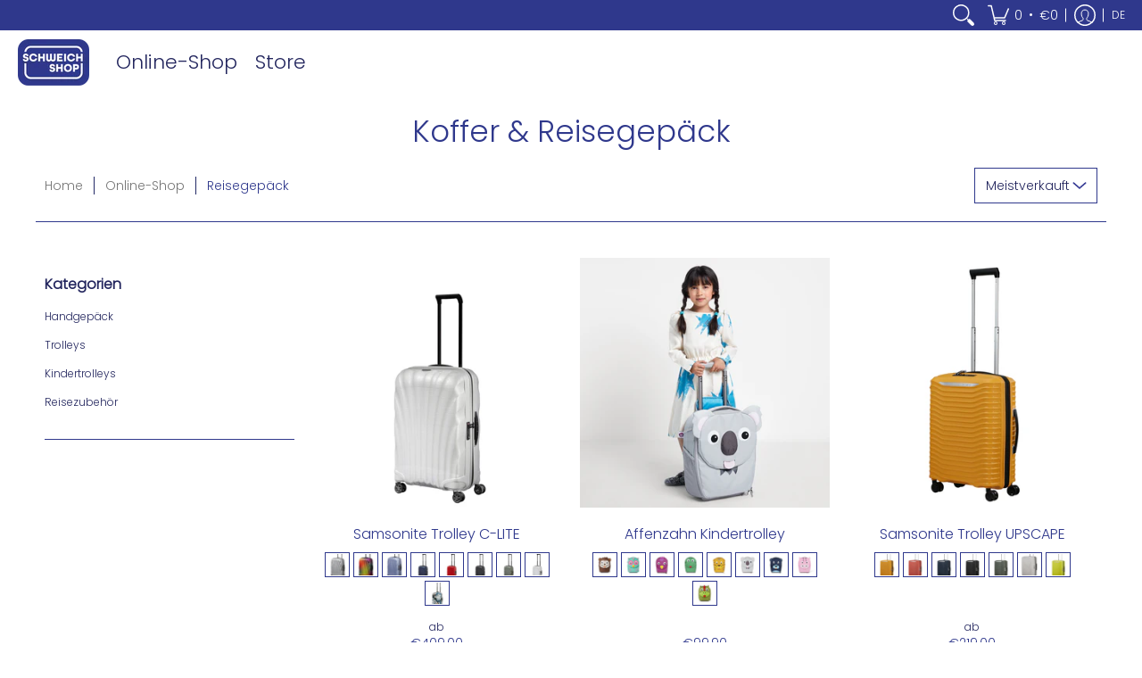

--- FILE ---
content_type: text/html; charset=utf-8
request_url: https://schweich.shop/collections/koffer-reisegepack
body_size: 84061
content:
<!doctype html><html lang="de" class="fonts-loading">
  <head><meta charset="utf-8">
<meta http-equiv="X-UA-Compatible" content="IE=edge,chrome=1">
<meta name="viewport" content="width=device-width,initial-scale=1.0,maximum-scale=1"><meta name="theme-color" content="#2f388c">
<title>Koffer &amp; Reisegepäck | SCHWEICH.SHOP</title><link rel="canonical" href="https://schweich.shop/collections/koffer-reisegepack" /><link rel="shortcut icon" href="//schweich.shop/cdn/shop/files/Favicon_h_32x32.png?v=1672742597" type="image/png"><link rel="preconnect" href="https://cdn.shopify.com" crossorigin>
<link rel="preconnect" href="https://fonts.shopifycdn.com" crossorigin>
<link rel="preconnect" href="https://monorail-edge.shopifysvc.com">



<link rel="preload" href="//schweich.shop/cdn/shop/t/5/assets/styles.min.css?v=154830656836044172411617031443" as="style">
<link rel="preload" as="font" href="//schweich.shop/cdn/fonts/poppins/poppins_n3.05f58335c3209cce17da4f1f1ab324ebe2982441.woff2" type="font/woff2" crossorigin>
<link rel="preload" as="font" href="//schweich.shop/cdn/fonts/poppins/poppins_n3.05f58335c3209cce17da4f1f1ab324ebe2982441.woff2" type="font/woff2" crossorigin>

<link rel="preload" href="//schweich.shop/cdn/shop/t/5/assets/script.lazy.js?v=60422925279661054821617031442" as="script">
<link rel="preload" href="//schweich.shop/cdn/shop/t/5/assets/script.min.js?v=90903841550947429981617031442" as="script"><style>
  	
  @font-face {
  font-family: Poppins;
  font-weight: 300;
  font-style: normal;
  font-display: swap;
  src: url("//schweich.shop/cdn/fonts/poppins/poppins_n3.05f58335c3209cce17da4f1f1ab324ebe2982441.woff2") format("woff2"),
       url("//schweich.shop/cdn/fonts/poppins/poppins_n3.6971368e1f131d2c8ff8e3a44a36b577fdda3ff5.woff") format("woff");
}

  @font-face {
  font-family: Poppins;
  font-weight: 300;
  font-style: normal;
  font-display: swap;
  src: url("//schweich.shop/cdn/fonts/poppins/poppins_n3.05f58335c3209cce17da4f1f1ab324ebe2982441.woff2") format("woff2"),
       url("//schweich.shop/cdn/fonts/poppins/poppins_n3.6971368e1f131d2c8ff8e3a44a36b577fdda3ff5.woff") format("woff");
}

  
  :root {
    
    /* DEFAULT COLORS */

	--white:#fff;
    --black:#000;
    --body_font_color:#23265e;
    --body_font_color_05:rgba(35, 38, 94, 0.05);
    --body_font_color_25:rgba(35, 38, 94, 0.25);
    --body_font_color_50:rgba(35, 38, 94, 0.5);
    --body_font_color_lighten_15:#383d96;
    --body_font_color_darken_10:#151739;
    --body_font_hover_color:#2f388c;
    --headline_font_color:#2f388c;
    --headline_font_color_00:rgba(47, 56, 140, 0.0);
    --headline_font_color_05:rgba(47, 56, 140, 0.05);
    --headline_font_color_08:rgba(47, 56, 140, 0.08);
    --customer_background_color:#2f388c;
    --customer_font_color:#ffffff;
    --customer_hover_font_color:#2f388c;
    --header_background_color:#ffffff;
    --header_font_color:#23265e;
    --header_font_color_darken_15:#0e0f26;
    --header_hover_font_color:#2f388c;
    --header_hover_font_color_darken_15:#1c2153;
    --announcement_background_color:#ba1111;
    --announcement_font_color:#ffffff;
    --announcement_hover_font_color:#ffffff;
    --button_color:#2f388c;
    --button_color_25:rgba(47, 56, 140, 0.25);
    --button_color_lighten_30:#8088d4;
    --button_color_darken_15:#1c2153;
    --hover_button_color:#2f388c;
    --line_color:#2f388c;
    --line_color_05:rgba(47, 56, 140, 0.05);
    --line_color_darken_10:#222966;
    --success_color:#27b703;
    --error_color:#b60909;
    --error_color_00:rgba(182, 9, 9, 0.0);
    --error_color_75:rgba(182, 9, 9, 0.75);
    --section_color_primary:#f4f5fa;
    --section_color_secondary:#f8f8f8;
    --badge_color:#f4f5fa;
    --badge_background_color:#ba2929;
    --a11ygrey:#767676;
    
    /* DEFAULT FONTS */

    --headline_font:Poppins, sans-serif;
    --headline_font_fallback:sans-serif;
    --headline_font_weight:300;
  	--headline_font_weight_bold:700;
  	--headline_font_weight_medium:500;
  	--headline_font_style:normal;

    --body_font:Poppins, sans-serif;
    --body_font_fallback:sans-serif;        
    --body_font_weight:300;
    --body_font_weight_bold:700;
    --body_font_weight_medium:500;
  	--body_font_style:;
    
    /* DEFAULT ICONS */--square_solid: url("data:image/svg+xml,%3Csvg height='16' width='16' viewBox='0 0 24 24' xmlns='http://www.w3.org/2000/svg' version='1.1' xmlns:xlink='http://www.w3.org/1999/xlink' xmlns:svgjs='http://svgjs.com/svgjs'%3E%3Cg%3E%3Crect x='7' y='7' width='10' height='10' fill='%232f388c' stroke='%232f388c'/%3E%3C/g%3E%3C/svg%3E");
	--square_crossed: url("data:image/svg+xml,%3Csvg height='16' width='16' viewBox='0 0 24 24' xmlns='http://www.w3.org/2000/svg' version='1.1' xmlns:xlink='http://www.w3.org/1999/xlink' xmlns:svgjs='http://svgjs.com/svgjs'%3E%3Cg%3E%3Cpath fill='none' stroke='currentColor' d='M7 16.999L17 6.999'/%3E%3Crect x='7' y='7' width='10' height='10' fill='none' stroke='currentColor'/%3E%3C/g%3E%3C/svg%3E");
    --x_only: url("data:image/svg+xml,%3Csvg height='16' width='16' viewBox='0 0 24 24' xmlns='http://www.w3.org/2000/svg' version='1.1' xmlns:xlink='http://www.w3.org/1999/xlink' xmlns:svgjs='http://svgjs.com/svgjs'%3E%3Cg%3E%3Cpath fill='none' stroke='%232f388c' d='M7 16.999L17 6.999' style='stroke-linecap: square;'/%3E%3Cpath fill='none' stroke='%232f388c' d='M17 16.999L7 6.999' style='stroke-linecap: square;'/%3E%3Crect x='-110' y='4.058' width='5.57' height='5.57' style='fill: rgb(216, 216, 216); stroke-linecap: square;'/%3E%3C/g%3E%3C/svg%3E");
	--box: url("data:image/svg+xml,%3Csvg height='16' width='16' viewBox='0 0 24 24' xmlns='http://www.w3.org/2000/svg' version='1.1' xmlns:xlink='http://www.w3.org/1999/xlink' xmlns:svgjs='http://svgjs.com/svgjs'%3E%3Cg%3E%3Cpath d='M0.500 0.499 L23.500 0.499 L23.500 23.499 L0.500 23.499 Z' fill='none' stroke='currentColor'/%3E%3C/g%3E%3C/svg%3E");
    --box_check: url("data:image/svg+xml,%3Csvg height='16' width='16' viewBox='0 0 24 24' xmlns='http://www.w3.org/2000/svg' version='1.1' xmlns:xlink='http://www.w3.org/1999/xlink' xmlns:svgjs='http://svgjs.com/svgjs'%3E%3Cg transform='matrix(1,0,0,1,0,0)'%3E%3Cpath d='M18 6.999L11 16.499 6 12.499' fill='none' stroke='%232f388c' style='stroke-width: 2px;'%3E%3C/path%3E%3Cpath d='M0.500 0.499 L23.500 0.499 L23.500 23.499 L0.500 23.499 Z' fill='none' stroke='currentColor'/%3E%3C/g%3E%3C/svg%3E");
	--circle: url("data:image/svg+xml,%3Csvg height='16' width='16' viewBox='0 0 24 24' xmlns='http://www.w3.org/2000/svg' version='1.1' xmlns:xlink='http://www.w3.org/1999/xlink' xmlns:svgjs='http://svgjs.com/svgjs'%3E%3Cg%3E%3Cpath d='M0.500 11.999 A11.500 11.500 0 1 0 23.500 11.999 A11.500 11.500 0 1 0 0.500 11.999 Z' fill='none' stroke='currentColor'/%3E%3C/g%3E%3C/svg%3E");
    --circle_check: url("data:image/svg+xml,%3Csvg height='16' width='16' viewBox='0 0 24 24' xmlns='http://www.w3.org/2000/svg' version='1.1' xmlns:xlink='http://www.w3.org/1999/xlink' xmlns:svgjs='http://svgjs.com/svgjs'%3E%3Cg transform='matrix(1,0,0,1,0,0)'%3E%3Cpath d='M18 6.999L11 16.499 6 12.499' fill='none' stroke='%232f388c' style='stroke-width: 2px;'%3E%3C/path%3E%3Cpath d='M0.500 11.999 A11.500 11.500 0 1 0 23.500 11.999 A11.500 11.500 0 1 0 0.500 11.999 Z' fill='none' stroke='currentColor'/%3E%3C/g%3E%3C/svg%3E");
    --plus: url("data:image/svg+xml,%3Csvg viewBox='0 0 24 24' xmlns='http://www.w3.org/2000/svg' version='1.1' xmlns:xlink='http://www.w3.org/1999/xlink' xmlns:svgjs='http://svgjs.com/svgjs'%3E%3Cg%3E%3Cpath d='M12 6L12 18' fill='none' stroke='%23ffffff' stroke-linecap='round' stroke-linejoin='round' style='stroke-width: 1.5px;'/%3E%3Cpath d='M18 12L6 12' fill='none' stroke='%23ffffff' stroke-linecap='round' stroke-linejoin='round' style='stroke-width: 1.5px;'/%3E%3C/g%3E%3C/svg%3E");
    --minus: url("data:image/svg+xml,%3Csvg viewBox='0 0 24 24' xmlns='http://www.w3.org/2000/svg' version='1.1' xmlns:xlink='http://www.w3.org/1999/xlink' xmlns:svgjs='http://svgjs.com/svgjs'%3E%3Cg%3E%3Cpath d='M18 12L6 12' fill='none' stroke='%23ffffff' stroke-linecap='round' stroke-linejoin='round' style='stroke-width: 1.5px;'/%3E%3C/g%3E%3C/svg%3E");
    --times_w: url("data:image/svg+xml,%3Csvg viewBox='0 0 24 24' xmlns='http://www.w3.org/2000/svg' version='1.1' xmlns:xlink='http://www.w3.org/1999/xlink' xmlns:svgjs='http://svgjs.com/svgjs'%3E%3Cg%3E%3Cpath d='M 5 5 L 19 19' fill='none' stroke='%23ffffff' stroke-linecap='round' stroke-linejoin='round' stroke-width='3px'/%3E%3Cpath d='M 19 5 L 5 19' fill='none' stroke='%23ffffff' stroke-linecap='round' stroke-linejoin='round' stroke-width='3px'/%3E%3C/g%3E%3C/svg%3E");
    --times_r: url("data:image/svg+xml,%3Csvg viewBox='0 0 24 24' xmlns='http://www.w3.org/2000/svg' version='1.1' xmlns:xlink='http://www.w3.org/1999/xlink' xmlns:svgjs='http://svgjs.com/svgjs'%3E%3Cg%3E%3Cpath d='M 5 5 L 19 19' fill='none' stroke='%23b60909' stroke-linecap='round' stroke-linejoin='round' stroke-width='3px'/%3E%3Cpath d='M 19 5 L 5 19' fill='none' stroke='%23b60909' stroke-linecap='round' stroke-linejoin='round' stroke-width='3px'/%3E%3C/g%3E%3C/svg%3E");
    --times_g: url("data:image/svg+xml,%3Csvg viewBox='0 0 24 24' xmlns='http://www.w3.org/2000/svg' version='1.1' xmlns:xlink='http://www.w3.org/1999/xlink' xmlns:svgjs='http://svgjs.com/svgjs'%3E%3Cg%3E%3Cpath d='M 5 5 L 19 19' fill='none' stroke='%23222966' stroke-linecap='round' stroke-linejoin='round' stroke-width='3px'/%3E%3Cpath d='M 19 5 L 5 19' fill='none' stroke='%23222966' stroke-linecap='round' stroke-linejoin='round' stroke-width='3px'/%3E%3C/g%3E%3C/svg%3E");
    --open_plus: url("data:image/svg+xml,%3Csvg height='18' width='18' viewBox='0 0 24 24' xmlns='http://www.w3.org/2000/svg' version='1.1' xmlns:xlink='http://www.w3.org/1999/xlink' xmlns:svgjs='http://svgjs.com/svgjs'%3E%3Cg%3E%3Cpath d='M12 6L12 18' fill='none' stroke='%23ffffff' stroke-linecap='round' stroke-linejoin='round' style='stroke-width: 2.5px;'/%3E%3Cpath d='M18 12L6 12' fill='none' stroke='%23ffffff' stroke-linecap='round' stroke-linejoin='round' style='stroke-width: 2.5px;'/%3E%3C/g%3E%3C/svg%3E");
    --open_minus: url("data:image/svg+xml,%3Csvg height='18' width='18' viewBox='0 0 24 24' xmlns='http://www.w3.org/2000/svg' version='1.1' xmlns:xlink='http://www.w3.org/1999/xlink' xmlns:svgjs='http://svgjs.com/svgjs'%3E%3Cg%3E%3Cpath d='M18 12L6 12' fill='none' stroke='%23ffffff' stroke-linecap='round' stroke-linejoin='round' style='stroke-width: 2.5px;'/%3E%3C/g%3E%3C/svg%3E");
    --open_plus_header: url("data:image/svg+xml,%3Csvg height='18' width='18' viewBox='0 0 24 24' xmlns='http://www.w3.org/2000/svg' version='1.1' xmlns:xlink='http://www.w3.org/1999/xlink' xmlns:svgjs='http://svgjs.com/svgjs'%3E%3Cg%3E%3Cpath d='M12 6L12 18' fill='none' stroke='%23ffffff' stroke-linecap='round' stroke-linejoin='round' style='stroke-width: 2.5px;'/%3E%3Cpath d='M18 12L6 12' fill='none' stroke='%23ffffff' stroke-linecap='round' stroke-linejoin='round' style='stroke-width: 2.5px;'/%3E%3C/g%3E%3C/svg%3E");
    --open_minus_header: url("data:image/svg+xml,%3Csvg height='18' width='18' viewBox='0 0 24 24' xmlns='http://www.w3.org/2000/svg' version='1.1' xmlns:xlink='http://www.w3.org/1999/xlink' xmlns:svgjs='http://svgjs.com/svgjs'%3E%3Cg%3E%3Cpath d='M18 12L6 12' fill='none' stroke='%23ffffff' stroke-linecap='round' stroke-linejoin='round' style='stroke-width: 2.5px;'/%3E%3C/g%3E%3C/svg%3E");
    --open_plus_rev: url("data:image/svg+xml,%3Csvg height='18' width='18' viewBox='0 0 24 24' xmlns='http://www.w3.org/2000/svg' version='1.1' xmlns:xlink='http://www.w3.org/1999/xlink' xmlns:svgjs='http://svgjs.com/svgjs'%3E%3Cg%3E%3Cpath d='M12 6L12 18' fill='none' stroke='%232f388c' stroke-linecap='round' stroke-linejoin='round' style='stroke-width: 2.5px;'/%3E%3Cpath d='M18 12L6 12' fill='none' stroke='%232f388c' stroke-linecap='round' stroke-linejoin='round' style='stroke-width: 2.5px;'/%3E%3C/g%3E%3C/svg%3E");
    --open_minus_rev_a: url("data:image/svg+xml,%3Csvg height='18' width='18' viewBox='0 0 24 24' xmlns='http://www.w3.org/2000/svg' version='1.1' xmlns:xlink='http://www.w3.org/1999/xlink' xmlns:svgjs='http://svgjs.com/svgjs'%3E%3Cg%3E%3Cpath d='M 0.75 12.016 C 0.75 20.677 10.125 26.089 17.625 21.759 C 21.105 19.749 23.25 16.036 23.25 12.016 C 23.25 3.356 13.875 -2.056 6.375 2.274 C 2.895 4.284 0.75 7.997 0.75 12.016 Z' fill='%23ffffff' stroke='%232f388c' style='stroke-width: 1.5px;'/%3E%3Cpath d='M18 12L6 12' fill='none' stroke='%232f388c' stroke-linecap='round' stroke-linejoin='round' style='stroke-width: 2.5px;'/%3E%3C/g%3E%3C/svg%3E");
    --open_minus_rev_b: url("data:image/svg+xml,%3Csvg height='18' width='18' viewBox='0 0 24 24' xmlns='http://www.w3.org/2000/svg' version='1.1' xmlns:xlink='http://www.w3.org/1999/xlink' xmlns:svgjs='http://svgjs.com/svgjs'%3E%3Cg%3E%3Cpath d='M18 12L6 12' fill='none' stroke='%232f388c' stroke-linecap='round' stroke-linejoin='round' style='stroke-width: 2.5px;'/%3E%3C/g%3E%3C/svg%3E");
    --arrow_down: url("data:image/svg+xml,%3Csvg height='20' width='20' viewBox='0 0 24 24' xmlns='http://www.w3.org/2000/svg' version='1.1' xmlns:xlink='http://www.w3.org/1999/xlink' xmlns:svgjs='http://svgjs.com/svgjs'%3E%3Cg%3E%3Cpath d='M 4 8.5 L 12 15.5 C 12 15.5 12 15.5 12 15.5 L 20.03 8.521' fill='none' stroke='%23ffffff' stroke-linecap='round' stroke-linejoin='round' stroke-width='6px'/%3E%3Cpath d='M 4 8.5 L 11.985 15.487 C 11.985 15.487 11.985 15.487 11.985 15.487 L 20 8.521' fill='none' stroke='%23383d96' stroke-linecap='round' stroke-linejoin='round' stroke-width='2px'/%3E%3C/g%3E%3C/svg%3E");
    --bell: url("data:image/svg+xml,%3Csvg height='14' width='14' viewBox='0 0 24 24' xmlns='http://www.w3.org/2000/svg' version='1.1' xmlns:xlink='http://www.w3.org/1999/xlink' xmlns:svgjs='http://svgjs.com/svgjs'%3E%3Cg%3E%3Cpath d='M18.5,19.5V15a6.5,6.5,0,0,0-4-6,2.5,2.5,0,0,0-5,0,6.5,6.5,0,0,0-4,6v4.5a2,2,0,0,1-2,2h17A2,2,0,0,1,18.5,19.5Z' fill='none' stroke='%23b60909' stroke-linecap='round' stroke-linejoin='round'%3E%3C/path%3E%3Cpath d='M14,21.5a2,2,0,1,1-4,0' fill='none' stroke='%23b60909' stroke-linecap='round' stroke-linejoin='round'%3E%3C/path%3E%3Cpath d='M3.5,9A5.5,5.5,0,0,1,9,3.5' fill='none' stroke='%23b60909' stroke-linecap='round' stroke-linejoin='round'%3E%3C/path%3E%3Cpath d='M.5,9A8.5,8.5,0,0,1,9,.5' fill='none' stroke='%23b60909' stroke-linecap='round' stroke-linejoin='round'%3E%3C/path%3E%3Cpath d='M20.5,9A5.5,5.5,0,0,0,15,3.5' fill='none' stroke='%23b60909' stroke-linecap='round' stroke-linejoin='round'%3E%3C/path%3E%3Cpath d='M23.5,9A8.5,8.5,0,0,0,15,.5' fill='none' stroke='%23b60909' stroke-linecap='round' stroke-linejoin='round'/%3E%3C/g%3E%3C/svg%3E");
        
    /* DEFAULT SIZES */
  
	--base:16px;
    --xx_small:calc(var(--base) * 0.75);	/* p  / 12 */
    --x_small:calc(var(--base) * 0.875);	/* h6 / 14 */
    --small:var(--base);					/* h5 / 16 */
    --medium:calc(var(--base) * 1.125);		/* h4 / 18 */
    --large:calc(var(--base) * 1.625);		/* h3 / 26 */
    --x_large:calc(var(--base) * 2.125);	/* h2 / 34 */
    --xx_large:calc(var(--base) * 3);		/* h1 / 48 */

    --master_spacing:20px;
    --swatches:36px;

  }.badge {
    height:36px;
    padding:6px;
    width:36px;
  }
  
  

  .placeholder-svg-background {background-image:url('data:image/svg+xml,%3Csvg xmlns=%22http://www.w3.org/2000/svg%22 viewBox=%220 0 1052 400%22%3E%3Cpath d=%22M103 177.9c0-.3-.2-.5-.4-.7-.2-.2-.5-.2-.8-.2l-13.4 3.1c-.3.1-.6.3-.7.6l-.7 2c-.7 1.9-2.6 2.6-3.6 2.9-1.2.3-2.5.6-3.8.9-6.3 1.5-14.1 3.3-21.4 6.6-6.8-6.3-12.7-11.1-15.7-13.5-.5-.4-1.2-.6-1.8-.5-.6.1-1.1.4-1.5.8-.5.3-2.1 1.5-2.8 3.7-2.9 9.4 1.8 15.3 7 19.9-4.9 5.5-8.1 12.9-8.1 22.9 0 36.1 20.1 42.8 33.4 47.3 8.1 2.7 12.7 4.5 12.7 9.6 0 5.4-5.4 7.2-12.8 9.7-14.1 4.7-33.3 11.1-33.3 47.2 0 10.2 3.3 17.7 8.4 23.2-5.3 4.6-10.2 10.6-7.3 20.1.7 2.2 2.2 3.3 2.8 3.7.4.4.9.7 1.5.8h.3c.5 0 1.1-.2 1.5-.5 3.1-2.4 9.2-7.4 16.1-13.9 7.2 3.2 14.9 5 21 6.4 1.4.3 2.6.6 3.8.9 1.1.3 2.9 1 3.6 2.9l.7 2c.1.3.4.6.7.6l13.4 3.1h.2c.2 0 .4-.1.6-.2.2-.2.4-.4.4-.7 6.9-50.3.2-77.3-3.8-93.4-1.3-5.3-2.3-9.2-2.3-12.1s.9-6.8 2.3-12.1c4.1-15.9 10.7-42.8 3.8-93.1zm-64.8 6.4c.5-1.8 2-2.6 2-2.7l.3-.3c.1-.1.2-.2.3-.2.1 0 .2 0 .3.1 2.8 2.3 8.5 6.8 15 12.8-4.2 2.1-8.1 4.7-11.5 8-6.5-5.7-8.4-11-6.4-17.7zm3 201.6c-.1.1-.3.1-.3.1-.1 0-.2 0-.3-.2l-.3-.3s-1.5-.9-2-2.7c-2.1-6.9-.1-12.1 6.8-18.1 3.4 3.3 7.4 5.8 11.6 7.9-6.8 6.3-12.5 11-15.5 13.3zM95 283.3c0 3.2 1 7.1 2.3 12.6 3.9 15.8 10.5 42.3 3.9 91.5l-11.8-2.7-.5-1.5c-.7-2-2.6-3.5-5-4.2-1.2-.3-2.5-.6-3.9-.9-16-3.7-42.8-10-42.8-37.9 0-34.6 18.5-40.8 32-45.3 7.6-2.5 14.2-4.7 14.2-11.6 0-6.8-6.5-8.9-14.1-11.5-13.5-4.5-32.1-10.7-32.1-45.4 0-27.9 26.8-34.2 42.8-37.9 1.4-.3 2.7-.6 3.9-.9 2.5-.6 4.3-2.1 5-4.2l.5-1.5 11.8-2.7c6.6 49.3 0 75.7-3.9 91.5-1.3 5.5-2.3 9.4-2.3 12.6z%22/%3E%3Cpath d=%22M96 372c-1.6 0-2.5 2.8-2.5 5.6s.8 5.6 2.5 5.6 2.5-2.8 2.5-5.6-.9-5.6-2.5-5.6zm0 10.2c-.6 0-1.5-1.8-1.5-4.6s.9-4.6 1.5-4.6 1.5 1.8 1.5 4.6-.9 4.6-1.5 4.6zm0-187.5c1.6 0 2.5-2.8 2.5-5.6s-.8-5.6-2.5-5.6-2.5 2.8-2.5 5.6c0 2.9.9 5.6 2.5 5.6zm0-10.1c.6 0 1.5 1.8 1.5 4.6s-.9 4.6-1.5 4.6-1.5-1.8-1.5-4.6.9-4.6 1.5-4.6zM83.5 296.7c-18.6.8-43.3 5.7-43.3 40.1 0 10.6 3.2 19 9.4 24.8 5 4.7 14.3 9.9 31 9.9 1.8 0 3.6-.1 5.6-.2 6.5-.4 11.9-4.9 13.4-11.1 1.6-6.5 6.1-29.8-4.5-56-1.9-4.7-6.6-7.6-11.6-7.5zm-42.3 40.1c0-33.2 23.8-38.2 41.9-39-.1.2-.2.3-.2.6.2 4.8.4 9.3.6 13.7-.1 23.6-15.1 33.9-28.4 43-2 1.4-3.9 2.6-5.7 4-.2.2-.4.4-.4.6-5.2-5.6-7.8-13.3-7.8-22.9zm8.9 24c.2 0 .3-.1.4-.2 1.8-1.3 3.6-2.6 5.6-3.9 10.8-7.4 23.8-16.3 28-33.3.4 5.8.8 11.1 1.1 15.7-4.8 8.6-12.2 17.7-22.6 27.8-.3.2-.3.6-.3.9-4.5-1.5-8.7-3.7-12.2-6.9.1-.1.1-.1 0-.1zm36 9.5c-5.5.4-14 .3-22-2 9.5-9.3 16.5-17.8 21.4-25.8 1.4 16.4 2.6 26.8 2.6 26.9 0 .2.1.4.2.5-.7.3-1.4.4-2.2.4zm12.5-10.4c-1.1 4.5-4.3 7.9-8.5 9.5v-.2c0-.1-1.4-11.8-2.9-30-.6-7.5-1.3-16.7-1.8-27.3v-.6c0-.1 0-.2-.1-.2-.2-4.1-.4-8.4-.5-12.9 0-.2-.1-.3-.2-.5 4.1.3 7.8 2.9 9.4 6.8 10.7 25.9 6.2 49 4.6 55.4zm1-153c-1.6-6.2-7-10.7-13.4-11.1-20.3-1.3-31.1 4.6-36.6 9.7-6.2 5.8-9.4 14.2-9.4 24.8 0 34.3 24.7 39.3 43.3 40.1h.5c4.8 0 9.3-3 11.1-7.5 10.6-26.2 6.1-49.5 4.5-56zM81 196.6c1.9 0 3.6.1 5.1.2.8.1 1.6.2 2.4.4-.2.2-.3.4-.3.6 0 .1-1.2 10.5-2.6 26.9-4.9-8.1-12-16.5-21.4-25.8-.1-.1-.1-.1-.2-.1 5.8-1.7 11.9-2.2 17-2.2zm-39.8 33.7c0-9.6 2.6-17.3 7.8-22.8 0 .3.1.6.4.8 1.7 1.3 3.5 2.5 5.4 3.8 13.6 9.4 29.1 20.1 28.1 45.6-.2 4.2-.2 7.3-.3 11.2 0 .2.1.3.1.5-18.1-.9-41.5-6.1-41.5-39.1zm43.2 39.1c.1-.1.2-.3.2-.5 0-3.9.1-7 .3-11.2 1-26.6-15.6-38.1-29-47.3-1.9-1.3-3.6-2.5-5.3-3.7-.2-.1-.4-.2-.6-.2l.2-.2c3.5-3.3 7.8-5.5 12.3-7-.2.4-.1.8.2 1.1 10.4 10.2 17.8 19.3 22.7 28.1 3 5.4 4.7 10.3 5.1 14.6.6 7.1 1.2 13 2 20.4 0 .4.4.8.8.8-1.9 3-5.3 4.9-8.9 5.1zm10-7.5c-.7-6.8-1.3-12.5-1.9-19.1-.4-4.5-2.2-9.6-5.2-15.1 1.4-18 2.8-29.6 2.8-29.7v-.3c4.2 1.6 7.4 5 8.5 9.5 1.6 6.3 6 29.1-4.2 54.7zM204.6 71.5c16 0 29.1-13 29.1-29.1s-13-29.1-29.1-29.1-29.1 13-29.1 29.1 13.1 29.1 29.1 29.1zm0-57.1c15.5 0 28.1 12.6 28.1 28.1 0 15.5-12.6 28.1-28.1 28.1S176.5 58 176.5 42.5c0-15.5 12.6-28.1 28.1-28.1z%22/%3E%3Cpath d=%22M227.5 42.7c0 .3.2.5.5.5h3.1c.3 0 .5-.2.5-.5s-.2-.5-.5-.5H228c-.3 0-.5.3-.5.5zm-49.4.5h3.1c.3 0 .5-.2.5-.5s-.2-.5-.5-.5h-3.1c-.3 0-.5.2-.5.5s.2.5.5.5zm26.2 22.2c-.3 0-.5.2-.5.5V69c0 .3.2.5.5.5s.5-.2.5-.5v-3.1c0-.3-.2-.5-.5-.5zm0-45.9c.3 0 .5-.2.5-.5v-3.1c0-.3-.2-.5-.5-.5s-.5.2-.5.5V19c0 .3.2.5.5.5zm12.4 42.9c-.1-.2-.4-.3-.7-.2-.2.1-.3.4-.2.7l1.6 2.7c.1.2.3.2.4.2.1 0 .2 0 .2-.1.2-.1.3-.4.2-.7l-1.5-2.6zm-24.2-39.9c.1.2.3.2.4.2.1 0 .2 0 .2-.1.2-.1.3-.4.2-.7l-1.6-2.7c-.1-.2-.4-.3-.7-.2-.2.1-.3.4-.2.7l1.7 2.8zm-8.3 31.1l-2.8 1.6c-.2.1-.3.4-.2.7.1.2.3.2.4.2.1 0 .2 0 .2-.1l2.8-1.6c.2-.1.3-.4.2-.7 0-.1-.4-.2-.6-.1zm40.6-22.3c.1 0 .2 0 .2-.1l2.8-1.6c.2-.1.3-.4.2-.7-.1-.2-.4-.3-.7-.2l-2.8 1.6c-.2.1-.3.4-.2.7.1.2.3.3.5.3zm3 24l-2.8-1.6c-.2-.1-.5-.1-.7.2-.1.2-.1.5.2.7l2.8 1.6c.1 0 .2.1.2.1.2 0 .3-.1.4-.2.2-.4.2-.7-.1-.8zm-46.4-25.7l2.8 1.6c.1 0 .2.1.2.1.2 0 .3-.1.4-.2.1-.2.1-.5-.2-.7l-2.8-1.6c-.2-.1-.5-.1-.7.2s.1.5.3.6zm11.8 32.6c-.2-.1-.5-.1-.7.2l-1.6 2.8c-.1.2-.1.5.2.7.1 0 .2.1.2.1.2 0 .3-.1.4-.2l1.6-2.8c.2-.4.1-.7-.1-.8zM216 22.7c.1 0 .2.1.2.1.2 0 .3-.1.4-.2l1.6-2.8c.1-.2.1-.5-.2-.7-.2-.1-.5-.1-.7.2l-1.6 2.8c0 .1.1.4.3.6zm-12.9 19.1s.1 0 .1.1c-.1.2-.1.5-.1.7l1.4 11.2c.1 1.1.4 2.2.9 3.2l.9 1.9c.1.2.3.3.5.3h.1c.2 0 .4-.2.4-.4l.3-2.1c.2-1.1.2-2.4.1-3.6l-1.2-10h13.2c2 0 4 0 5.9-.5.2-.1.4-.1.4-.4 0-.2-.2-.4-.4-.4-1.9-.5-3.9-.7-5.9-.7h-14c-.3-.3-.7-.4-1.2-.3-.3 0-.5.1-.7.3 0 0 0-.1-.1-.1l-18.1-14.8c-.2-.2-.5-.1-.7.1-.2.2-.1.5.1.7l18.1 14.8zm16.5.4c1.1 0 2.2-.2 3.3 0-1.1.2-2.2 0-3.3 0h-13.4 13.4z%22/%3E%3Cpath d=%22M211.3 38.3c.3 0 .5-.2.5-.5V27c0-.3-.2-.5-.5-.5s-.5.2-.5.5v10.9c0 .2.2.4.5.4zm-3-2.1c.3 0 .5-.2.5-.5v-6.5c0-.3-.2-.5-.5-.5s-.5.2-.5.5v6.5c0 .2.2.5.5.5zm-57.7-2h5.9c.3 0 .5-.2.5-.5s-.2-.5-.5-.5h-5.9c-.3 0-.5.2-.5.5s.2.5.5.5zm-8.1 5h2.4c.3 0 .5-.2.5-.5s-.2-.5-.5-.5h-2.4c-.3 0-.5.2-.5.5s.3.5.5.5zm13.1 4.5c0 .3.2.5.5.5h2.8c.3 0 .5-.2.5-.5s-.2-.5-.5-.5h-2.8c-.2 0-.5.3-.5.5zm-13.8 6.5h4c.3 0 .5-.2.5-.5s-.2-.5-.5-.5h-4c-.3 0-.5.2-.5.5s.2.5.5.5zm6.9 0h1.5c.3 0 .5-.2.5-.5s-.2-.5-.5-.5h-1.5c-.3 0-.5.2-.5.5s.3.5.5.5zm-34.9-16h5.9c.3 0 .5-.2.5-.5s-.2-.5-.5-.5h-5.9c-.3 0-.5.2-.5.5s.2.5.5.5zm-6.4 0h2.1c.3 0 .5-.2.5-.5s-.2-.5-.5-.5h-2.1c-.3 0-.5.2-.5.5s.3.5.5.5zm-11.3 0h5.3c.3 0 .5-.2.5-.5s-.2-.5-.5-.5h-5.3c-.3 0-.5.2-.5.5s.2.5.5.5zm20.4 9.5c0 .3.2.5.5.5h7.7c.3 0 .5-.2.5-.5s-.2-.5-.5-.5H117c-.3 0-.5.3-.5.5zm-4.8.5h2c.3 0 .5-.2.5-.5s-.2-.5-.5-.5h-2c-.3 0-.5.2-.5.5s.3.5.5.5zm-11.8 5.5c0 .3.2.5.5.5h5.5c.3 0 .5-.2.5-.5s-.2-.5-.5-.5h-5.5c-.3 0-.5.3-.5.5zM83.3 34.2h5.1c.3 0 .5-.2.5-.5s-.2-.5-.5-.5h-5.1c-.3 0-.5.2-.5.5s.3.5.5.5zm9 4h4.1c.3 0 .5-.2.5-.5s-.2-.5-.5-.5h-4.1c-.3 0-.5.2-.5.5s.3.5.5.5zm-9.5 1h2.4c.3 0 .5-.2.5-.5s-.2-.5-.5-.5h-2.4c-.3 0-.5.2-.5.5s.2.5.5.5zm-9.2-1h4.1c.3 0 .5-.2.5-.5s-.2-.5-.5-.5h-4.1c-.3 0-.5.2-.5.5s.2.5.5.5zm14 11.5c0 .3.2.5.5.5h1.5c.3 0 .5-.2.5-.5s-.2-.5-.5-.5h-1.5c-.3 0-.5.3-.5.5z%22/%3E%3Cpath d=%22M54.8 56.8v-.3c0-.1-.2-.3-.2-.3h5.2v1.5c0 1.3 1 2.5 2.3 2.5h6.7c1.3 0 2-1.2 2-2.5v-1.4h57v1.3c0 1.3 1.2 2.5 2.5 2.5h6.7c1.3 0 2.8-1.2 2.8-2.5v-1.5h28.5c.5 3 3.1 6 6.4 6h3.3c5.3 7 13.5 12.1 22.9 13.2.4 1.7 1.9 3 3.7 3s3.4-1.4 3.7-3.1c9.5-1.1 17.7-6 23-13.4.2.1.3.3.5.3h3.4c2.8 0 5.2-2 6.1-5H283l79.2.1c2.2 0 4.4-.6 6.3-1.8 4.5-3 10-7.5 10-12.6s-5.4-9.7-10-12.6c-1.9-1.2-4-1.8-6.3-1.8l-120.5.1c-.5-3.1-3.1-5.4-6.4-5.4h-3.8c-.1 0-.2-.1-.3-.1-6-8.2-15.7-13.5-26.7-13.5-10.9 0-20.6 5.6-26.6 13.6h-3.3c-2.8 0-5.2 2-6.1 4h-28.8V26c0-1.3-1.4-2.8-2.8-2.8h-6.7c-1.3 0-2.5 1.4-2.5 2.8v1.3h-57V26c0-1.3-.6-2.8-2-2.8H62c-1.3 0-2.3 1.4-2.3 2.8v1.2h-5V27c0-3.3-2.8-5.7-6.1-5.7H31.2c-3.3 0-6.4 2.4-6.4 5.7v29.8c0 3.3 3.1 5.5 6.4 5.5h17.5c3.3-.1 6.1-2.3 6.1-5.5zm149.8 20.4c-1.2 0-2.3-.8-2.7-1.9.9.1 1.8.1 2.7.1s1.8 0 2.7-.1c-.4 1.1-1.4 1.9-2.7 1.9zM367.4 32c3.4 2.2 9.1 6.6 9.1 11 0 2.8-2.3 5.4-4.8 7.6-.1-.1-.2-.4-.4-.4h-7.1c-.3 0-.5.2-.5.5s.2.5.5.5h6.6c-1.2 1-2.3 1.9-3.3 2.6-1.5 1-3.3 1.6-5.2 1.6l-120.4.1V35.2h2.7c.3 0 .5-.2.5-.5s-.2-.5-.5-.5h-2.7v-3.7h120.4c1.7 0 3.5.5 5.1 1.5zm-132-6.8c2.5 0 4.4 1.8 4.4 4.2v25.9c0 2.5-2 4.8-4.4 4.8h-2.8c3.2-5 5-11.1 5-17.5s-1.8-12.5-5-17.5h2.8zm-30.8-13.7c17.1 0 31 13.9 31 31s-13.9 31-31 31-31-13.9-31-31 13.9-31 31-31zm-30 13.7h2c-3.2 5-5 11.1-5 17.5s1.8 12.5 5 17.5h-2c-2.5 0-4.9-2.4-4.9-4.8V29.5c.1-2.5 2.5-4.3 4.9-4.3zm-6.8 4v20h-2.3c-.3 0-.5.2-.5.5s.2.5.5.5h2.3v4h-28v-25h28zm-30 28.6c0 .2-.2.4-.4.4h-7.1c-.2 0-.4-.2-.4-.4V25.7c0-.2.2-.4.4-.4h7.1c.2 0 .4.2.4.4v32.1zm-10-28.4v7.9h-4.1c-.3 0-.5.2-.5.5s.2.5.5.5h4.1v16.1h-57v-25h57zm-58 28.4c0 .2-.2.4-.4.4h-7.1c-.2 0-.4-.2-.4-.4V25.7c0-.2.2-.4.4-.4h7.1c.2 0 .4.2.4.4v32.1zm-10-3.6H49c-1.9 0-3.2-1.4-3.2-3.2v-5.6c0-.1-.2-.1-.2-.1h7.2v2.6c0 .6.4 1 1 1s1-.4 1-1v-12c0-.6-.4-1-1-1s-1 .4-1 1v2.3h-7v-5.5c0-1.8 1.4-3.5 3.2-3.5h10.8v25zm-16-21.5v5.5h-13V27.4c0-.7.5-1.1 1.2-1.1h15.9c.7 0 1.3 0 1.3 1H49c-3-.1-5.2 2.5-5.2 5.4zm-13.4 7.5h22.4v3H30.4c-.4 0-.6-.6-.6-1v-.8c0-.3.2-1.2.6-1.2zm.4 5h12.9s.1 0 .1.1V51c0 3 2.3 5.2 5.2 5.2h.2c0 1-.6 1-1.3 1H32c-.7 0-1.2-.1-1.2-.9V45.2zm-4 11.6V27c0-2.2 2.2-3.7 4.4-3.7h17.5c2.2 0 4.1 1.6 4.1 3.7v.3h-2.6c0-1-1.1-2-2.3-2H32c-1.3 0-2.2.8-2.2 2.1v11.5c-1 .3-2 1.4-2 2.6v.8c0 1.3 1 2.3 2 2.6v11.5c0 1.3.9 1.9 2.2 1.9h15.9c1.3 0 2.3-1 2.3-2h2.4s.1.2.1.3v.3c0 2.2-1.9 3.5-4.1 3.5H31.2c-2.2-.2-4.4-1.5-4.4-3.6z%22/%3E%3Cpath d=%22M246.9 51.2h5.9c.3 0 .5-.2.5-.5s-.2-.5-.5-.5h-5.9c-.3 0-.5.2-.5.5s.2.5.5.5zm25.5 0h3.9c.3 0 .5-.2.5-.5s-.2-.5-.5-.5h-3.9c-.3 0-.5.2-.5.5s.3.5.5.5zm5.8-4.5c0 .3.2.5.5.5h2.4c.3 0 .5-.2.5-.5s-.2-.5-.5-.5h-2.4c-.2 0-.5.3-.5.5zm-22.4-5.5h5.3c.3 0 .5-.2.5-.5s-.2-.5-.5-.5h-5.3c-.3 0-.5.2-.5.5s.3.5.5.5zm16.4-.5c0 .3.2.5.5.5h7.2c.3 0 .5-.2.5-.5s-.2-.5-.5-.5h-7.2c-.3 0-.5.3-.5.5zm38.3-5.5h5.9c.3 0 .5-.2.5-.5s-.2-.5-.5-.5h-5.9c-.3 0-.5.2-.5.5s.3.5.5.5zm47.9 16h2.3c.3 0 .5-.2.5-.5s-.2-.5-.5-.5h-2.3c-.3 0-.5.2-.5.5s.2.5.5.5zm-7.9-5h-2.4c-.3 0-.5.2-.5.5s.2.5.5.5h2.4c.3 0 .5-.2.5-.5s-.2-.5-.5-.5zm13.1-5h4.1c.3 0 .5-.2.5-.5s-.2-.5-.5-.5h-4.1c-.3 0-.5.2-.5.5s.2.5.5.5zm-4.1-6h1.5c.3 0 .5-.2.5-.5s-.2-.5-.5-.5h-1.5c-.3 0-.5.2-.5.5s.2.5.5.5zm-14.6 0h8.9c.3 0 .5-.2.5-.5s-.2-.5-.5-.5h-8.9c-.3 0-.5.2-.5.5s.2.5.5.5zm-11.7 0h2.8c.3 0 .5-.2.5-.5s-.2-.5-.5-.5h-2.8c-.3 0-.5.2-.5.5s.2.5.5.5zm-52.6 15.5c0 .3.2.5.5.5h2.3c.3 0 .5-.2.5-.5s-.2-.5-.5-.5h-2.3c-.3 0-.5.3-.5.5zm34.8 0c0 .3.2.5.5.5h2.3c.3 0 .5-.2.5-.5s-.2-.5-.5-.5h-2.3c-.3 0-.5.3-.5.5zm-17-4c0 .3.2.5.5.5h2.3c.3 0 .5-.2.5-.5s-.2-.5-.5-.5h-2.3c-.3 0-.5.3-.5.5zm-2.6-5.5h4.5c.3 0 .5-.2.5-.5s-.2-.5-.5-.5h-4.5c-.3 0-.5.2-.5.5s.3.5.5.5zm41.5 9H335c-.3 0-.5.2-.5.5s.2.5.5.5h2.3c.3 0 .5-.2.5-.5s-.2-.5-.5-.5zm-2.3-3.5c0-.3-.2-.5-.5-.5h-2.4c-.3 0-.5.2-.5.5s.2.5.5.5h2.4c.3 0 .5-.2.5-.5zm-5.9-5.5h4.5c.3 0 .5-.2.5-.5s-.2-.5-.5-.5h-4.5c-.3 0-.5.2-.5.5s.2.5.5.5zm-38.9 5c1.7 0 3.2-1.4 3.2-3.2s-1.4-3.2-3.2-3.2-3.2 1.5-3.2 3.2 1.4 3.2 3.2 3.2zm0-4.4c.6 0 1.2.5 1.2 1.2s-.5 1.2-1.2 1.2-1.2-.6-1.2-1.2.5-1.2 1.2-1.2zm16.1 4.4c1.7 0 3.2-1.4 3.2-3.2s-1.4-3.2-3.2-3.2-3.2 1.4-3.2 3.2 1.5 3.2 3.2 3.2zm0-4.4c.6 0 1.2.5 1.2 1.2s-.5 1.2-1.2 1.2-1.2-.5-1.2-1.2.6-1.2 1.2-1.2zm16.2 4.4c1.7 0 3.2-1.4 3.2-3.2s-1.4-3.2-3.2-3.2-3.2 1.4-3.2 3.2 1.4 3.2 3.2 3.2zm0-4.4c.6 0 1.2.5 1.2 1.2s-.5 1.2-1.2 1.2c-.6 0-1.2-.5-1.2-1.2s.5-1.2 1.2-1.2zm13 1.2c0 1.7 1.4 3.2 3.2 3.2s3.2-1.4 3.2-3.2-1.4-3.2-3.2-3.2-3.2 1.5-3.2 3.2zm3.1-1.2c.6 0 1.2.5 1.2 1.2s-.5 1.2-1.2 1.2c-.6 0-1.2-.5-1.2-1.2s.6-1.2 1.2-1.2zM76.4 43.7c0 .3.2.5.5.5h4.7c.3 0 .5-.2.5-.5s-.2-.5-.5-.5h-4.7c-.2 0-.5.3-.5.5zm196.1-8.5h2.9c.3 0 .5-.2.5-.5s-.2-.5-.5-.5h-2.9c-.3 0-.5.2-.5.5s.3.5.5.5zm-66.5 280c-.2-.2-.5-.2-.7-.1-.2.2-.2.5-.1.7 1 1.2 2.1 2.3 3.2 3.3.1.1.2.1.3.1.1 0 .3-.1.4-.2.2-.2.2-.5 0-.7-1-.9-2.1-1.9-3.1-3.1zm59.6-21.8c0-5.2-1.1-10.2-3.3-14.8-.1-.2-.4-.4-.7-.2-.2.1-.4.4-.2.7 2.2 4.5 3.2 9.3 3.2 14.4 0 18.4-15 33.3-33.3 33.3-7.1 0-13.8-2.2-19.5-6.3-.2-.2-.5-.1-.7.1-.2.2-.1.5.1.7 5.9 4.2 12.8 6.5 20.1 6.5 18.9 0 34.3-15.4 34.3-34.4zm-6.9-18.9c.1.1.3.2.4.2.1 0 .2 0 .3-.1.2-.2.3-.5.1-.7-1-1.4-2-2.7-3.2-4-.2-.2-.5-.2-.7 0-.2.2-.2.5 0 .7 1.1 1.3 2.2 2.6 3.1 3.9zm-12.6-10.9c2.3 1.1 4.4 2.5 6.3 4.1.1.1.2.1.3.1.1 0 .3-.1.4-.2.2-.2.1-.5-.1-.7-2-1.7-4.2-3.1-6.5-4.2-.2-.1-.5 0-.7.2-.1.2 0 .5.3.7zm-48.2 29.8c0-18.4 15-33.3 33.3-33.3 3.2 0 6.5.5 9.5 1.4.3.1.5-.1.6-.3.1-.3-.1-.5-.3-.6-3.2-.9-6.5-1.4-9.8-1.4-18.9 0-34.3 15.4-34.3 34.3 0 2.1.2 4.3.6 6.3 0 .2.3.4.5.4h.1c.3-.1.5-.3.4-.6-.4-2-.6-4.1-.6-6.2zm1.6 10c-.1-.3-.4-.4-.6-.3-.3.1-.4.4-.3.6.7 2.3 1.7 4.6 2.9 6.7.1.2.3.3.4.3.1 0 .2 0 .2-.1.2-.1.3-.4.2-.7-1.2-2-2.1-4.2-2.8-6.5z%22/%3E%3Cpath d=%22M231.3 315c11.9 0 21.6-9.7 21.6-21.6s-9.7-21.6-21.6-21.6-21.6 9.7-21.6 21.6 9.7 21.6 21.6 21.6zm0-41.1c4.6 0 8.8 1.6 12.1 4.3l-10 12.1c-.2.2-.1.5.1.7.1.1.2.1.3.1.1 0 .3-.1.4-.2l10-12.1c4.1 3.6 6.7 8.8 6.7 14.7 0 10.8-8.8 19.6-19.6 19.6-4.5 0-8.6-1.5-11.9-4.1l10-12.1c.2-.2.1-.5-.1-.7-.2-.2-.5-.1-.7.1l-10 12.1c-1.2-1-2.2-2.1-3.1-3.4l.1-.1 19.4-23.5c.2-.2.1-.5-.1-.7-.2-.2-.5-.1-.7.1L215 304.2c-2-3.1-3.2-6.7-3.2-10.6-.1-11 8.7-19.7 19.5-19.7zm44.7 19.5c0 2.3.4 4.5 1.2 6.7.1.2.3.3.5.3h.2c.3-.1.4-.4.3-.6-.8-2-1.1-4.2-1.1-6.3 0-10 8.1-18.1 18.1-18.1 6.4 0 12.4 3.4 15.6 8.9.1.2.4.3.7.2.2-.1.3-.4.2-.7-3.4-5.8-9.7-9.4-16.5-9.4-10.6-.1-19.2 8.5-19.2 19zm19.2 18.2c-5.7 0-10.9-2.6-14.4-7.1-.2-.2-.5-.3-.7-.1-.2.2-.3.5-.1.7 3.7 4.7 9.2 7.4 15.2 7.4 10.6 0 19.1-8.6 19.1-19.1 0-1.3-.1-2.6-.4-3.9-.1-.3-.3-.4-.6-.4-.3.1-.4.3-.4.6.2 1.2.4 2.4.4 3.7 0 10-8.1 18.2-18.1 18.2zm99.6-44.4c0-.6-.4-1-1-1h-43c-.6 0-1 .4-1 1v53c0 .6.4 1 1 1h43c.6 0 1-.4 1-1v-53zm-1 52h-42v-51h42v51z%22/%3E%3Cpath d=%22M379.8 271.7c0-.3-.2-.5-.5-.5h-12c-.3 0-.5.2-.5.5v43c0 .3.2.5.5.5h12c.3 0 .5-.2.5-.5v-43zm-12 .5h11v42h-11v-42zm-142 36.9c.1.1.2.1.3.1.1 0 .3-.1.4-.2l18.3-22.3c.2-.2.1-.5-.1-.7s-.5-.1-.7.1l-18.3 22.3c-.1.2-.1.6.1.7zm85.5-53.5c.3 0 .5-.2.5-.5v-8.9l4.6.7c.3 0 .6-.1.6-.4 0-.3-.1-.5-.4-.6l-5.1-.8c-.1 0-.4 0-.5.1-.1.1-.2.2-.2.4v9.5c0 .3.2.5.5.5zm11.9-7.7l15.6 2.4h.1c.2 0 .5-.2.5-.4 0-.3-.1-.5-.4-.6l-15.6-2.4c-.3 0-.5.1-.6.4 0 .3.1.6.4.6zm16.1 60.4c-.3 0-.5.2-.5.5v26.3c0 .3.2.5.5.5s.5-.2.5-.5v-26.3c0-.3-.2-.5-.5-.5zm0-20.5c-.3 0-.5.2-.5.5v13.9c0 .3.2.5.5.5s.5-.2.5-.5v-13.9c0-.2-.2-.5-.5-.5zm-28-17.2c.3 0 .5-.2.5-.5v-9c0-.3-.2-.5-.5-.5s-.5.2-.5.5v9c0 .3.2.5.5.5zm-16.1 37.5c-3.2 0-6.2-1-8.7-2.8-.2-.2-.5-.1-.7.1-.2.2-.1.5.1.7 2.7 2 5.9 3 9.3 3 8.6 0 15.7-7 15.7-15.7 0-1.7-.3-3.4-.8-5-.1-.3-.4-.4-.6-.3-.3.1-.4.4-.3.6.5 1.5.8 3.1.8 4.7-.1 8.1-6.7 14.7-14.8 14.7zm0-30.3c-8.6 0-15.7 7-15.7 15.7 0 2.8.8 5.6 2.2 8 .1.2.3.2.4.2.1 0 .2 0 .3-.1.2-.1.3-.4.2-.7-1.4-2.3-2.1-4.9-2.1-7.5 0-8.1 6.6-14.7 14.7-14.7 4.3 0 8.4 1.9 11.2 5.2.2.2.5.2.7.1.2-.2.2-.5.1-.7-3-3.5-7.4-5.5-12-5.5zm-82.5 57.4c.3.1.6.2.9.2.7 0 1.5-.4 1.8-1.1.5-1 .1-2.2-.9-2.7s-2.2-.1-2.7.9-.1 2.2.9 2.7zm-.1-2.2c.2-.5.8-.7 1.3-.5.5.2.7.8.5 1.3-.2.5-.8.7-1.3.5-.5-.2-.7-.8-.5-1.3z%22/%3E%3Cpath d=%22M447.3 179.2h-11.5v-1.5c0-.6-.4-1.5-.9-1.5H135.2c-.6 0-1.5.9-1.5 1.5v7.5h-2.4c-.6 0-.6.4-.6.9v203.2c0 .6 0 .9.6.9h308.4c.6 0 1-.3 1-.9v-4.1h6.5c.6 0 1.5-.5 1.5-1V179.9c.1-.6-.8-.7-1.4-.7zm-311.5-1h298v7h-298v-7zm280 21.6h-1.3c-.3 0-.5.2-.5.5s.3.5.5.5l.4.2c.2 0 .4.3.6.3.1 0 .3-.5.3-.5v127h-.1c-.4 0-1.1.2-2.8 1.6-.2.2-.2.5-.1.7.1.1.2.2.4.2.1 0 .2 0 .3-.1 1.6-1.3 2.1-1.4 2.2-1.4v-.5.5h.1v59.6H178.6c2.6-3 2.2-7.2.3-10-1.8-2.6-4.8-4.5-9-5.7-1-.3-2.1-.5-3.1-.7-2-.4-4-.9-5.9-1.7-2.5-1.1-5.1-3.4-5.3-6.5 0-.5 0-1.1.1-1.7.1-1.5.3-3-.7-4.2-1.6-2-4.8-1.1-7.1.7l-.3.3c-1.7 1.4-3.6 2.9-5.6 2.4-.2 0-.1 0-.2.1-2.1 1.5-6.9 1.8-8.9.2v-50.3c0-.1.8-.2 1.9-.4.3 0 .4-.3.3-.6 0-.3-.1-.5-.4-.4-.9.1-1.8.3-1.8.4V275h-.1.1c.2 0 .3-.1.4-.3.1-.3.2-.5-.1-.7-.2-.1-.3-.2-.3-.3V256c3 .6 5.6 1.2 8.3 1.7 3 .6 6.1 1.3 9.4 1.9 3.9.8 8.1 2 9.5 5.3 1.4 3.4-.9 7.1-2.8 10.5l-.5.9c-2.5 4.3-3.2 9.9.5 12.2 1.3.8 2.8 1 4.3 1.3 2.1.3 3.9.6 4.6 2.2.4.8.4 1.6.3 2.5-.1.8-.2 1.7-.3 2.5-.2 1.6-.4 3.2-.3 4.8.2 2.4 1.3 5.3 4 6.3.5.2 1 .3 1.6.3 1.6 0 3.7-.6 5-1.6.2-.1.5-.3.5-.4v32.7c0 5.4 4.4 10 9.8 10h11.1c-.1 0-.2.1-.2.3v.2c0 1 .2 1.9.7 2.9.1.2.3.3.5.3.1 0 .1 0 .2-.1.2-.1.4-.4.2-.7-.4-.8-.6-1.7-.6-2.5v-.1c0-.2-.1-.3-.2-.3H214v6.4c0 .6.5.6 1.1.6h15.3c.6 0 .7-.1.7-.6v-6.4h57.3c-.1 0-.3.7-.6 1.1-.2.2-.1.5.1.7.1.1.2.1.3.1.1 0 .3 0 .4-.1.4-.5.7-.7.8-1.7h17.3c.1 0 .1-.1.2-.1l34-5.3c2.5-.4 4.3-2.6 4.3-5.1v-3.5h54.9c1.7 0 3.1-1.1 3.1-2.7v-78.1c0-1.7-1.4-3.2-3.1-3.2h-54.9v-3.1c0-2.6-1.8-4.7-4.3-5.1l-14.7-2.3c-.3-1.1-.3-2.1.1-2.9 1-2 4-2.9 6.9-3.9 2.4-.8 4.6-1.5 5.7-2.7l.9-1.2c.3-.5.6-.9.9-1.3 1.1-1.1 3.1-1.6 5.2-1.2 1.6.3 3.2 1 4.5 2.1.8.7 1.5 1.5 2.3 2.4 1.6 1.8 3.2 3.7 5.7 4.2 1.5.3 3.8.1 5.4-1.1.9-.7 1.5-1.6 1.6-2.6.1-.9-.2-1.8-.4-2.5l-.9-2.4c-.6-1.6-1.3-3.2-1.6-4.9-1-5.7 3.8-7.2 8.8-8.8 1.1-.4 2.3-.7 3.4-1.1 2.3-.9 3.5-2.3 3.2-3.7-.3-1.3-1.6-1.9-2.5-2.3-1.5-.6-3.1-1-4.7-1.3-.4-.1-.8-.1-1.2-.2-1.1-.2-2.1-.3-3.1-.7-2.6-.9-4.7-3-6.5-4.8-1.6-1.6-2.5-2.6-2.7-4.8-.5-5.9 6.6-7 11.6-8h11.1c0 1-.1 1.2-.4 1.6-.1.2-.1.5.2.7.1 0 .2.1.2.1.2 0 .3-.1.4-.3.3-.6.5-1.3.5-2.1l1.2.3c.2 0 .4-.2.5-.2H416v12.7zm-175 35.4v2h-36v-2h36zm65 5v30.1c-3-1.5-6.8-2.4-10.6-2.4-11.3 0-20.9 7.4-24.2 17.6-1.2-5.9-3.6-11.4-7-16l3.4-3.1c.9-.8 1-2.3.2-3.2l-1.2-1.3c-.8-.9-2.3-1-3.2-.2l-3.3 3c-7.3-7.3-17.4-11.9-28.6-11.9-6.7 0-13 1.6-18.6 4.5l-3.1-4.7c-.3-.5-.9-.6-1.4-.3l-4.4 2.9c-.2.1-.4.4-.4.6s0 .5.1.8l3 4.6c-9.6 7.4-15.8 19-15.8 32 0 10.1 3.7 19.4 9.9 26.5l-4.3 4.6c-.2.2-.3.5-.3.7 0 .3.1.5.3.7l3.9 3.6c.2.2.4.3.7.3.3 0 .5-.1.7-.3l4.2-4.5c1.5 1.2 3.2 2.4 4.9 3.4l-1.8 4c-.7 1.6 0 3.6 1.6 4.3l2.5 1.2c.4.2.9.3 1.4.3 1.2 0 2.4-.7 2.9-1.9l1.9-4.1c.5.2 1.1.3 1.6.5l-.6 3.5c-.2 1.2.6 2.4 1.9 2.6l1.8.3h.4c1.1 0 2-.8 2.2-1.9l.5-3.3c1.4.1 2.8.2 4.2.2 19.6 0 36.1-14.1 39.7-32.7 3.3 10.2 12.9 17.6 24.2 17.6 3.9 0 7.5-.9 10.8-2.4-.1.1-.2.2-.2.4v30.4H186.4c-4.3 0-7.8-3.7-7.8-8v-91.6c0-4.3 3.5-7.4 7.8-7.4h119.4zm-11-6h-3v-3.9c0-.3-.2-.5-.5-.5s-.5.2-.5.5v3.9h-2v-3.9c0-.3-.2-.5-.5-.5s-.5.2-.5.5v3.9h-2v-3.9c0-.3-.2-.5-.5-.5s-.5.2-.5.5v3.9h-3v-3.9c0-.3-.2-.5-.5-.5s-.5.2-.5.5v3.9h-2v-3.9c0-.3-.2-.5-.5-.5s-.5.2-.5.5v3.9h-2v-3.9c0-.3-.2-.5-.5-.5s-.5.2-.5.5v3.9h-3v-3.9c0-.3-.2-.5-.5-.5s-.5.2-.5.5v3.9h-2v-3.9c0-.3-.2-.5-.5-.5s-.5.2-.5.5v3.9h-3v-6.6s.4-.4.5-.4h29.5c.1 0 0 .4 0 .4v6.6zm-30 1h30v.1l-3.4 1.9h-22.7l-3.9-2zm75.4 9.8c1.5.2 2.6 1.5 2.6 3.1v90.8c0 1.6-1.1 2.9-2.6 3.1l-33.4 5.1v-30.2c0-.3-.2-.5-.5-.5h-.1c8.5-4.1 14.4-12.8 14.4-22.9 0-9.8-5.6-18.4-13.8-22.6v-31l33.4 5.1zm4.6 8.2h54.9c.6 0 1.1.6 1.1 1.2v78.1c0 .6-.5.7-1.1.7h-54.9v-80zm-26.2 40.2c0 12.9-10.5 23.4-23.4 23.4s-23.4-10.5-23.4-23.4 10.5-23.4 23.4-23.4 23.4 10.5 23.4 23.4zm-96.7 39.4c1.4.3 2.8.6 4.2.8l-.5 3.3c-.1.7-.8 1.1-1.4 1l-1.8-.3c-.7-.1-1.1-.8-1-1.4l.5-3.4zm-15.7-10.2l-2.3-2.1c-6.9-7-11.2-16.5-11.2-27.1 0-12.8 6.3-24.1 15.9-31.1l2.8-1.9c5.8-3.5 12.5-5.5 19.8-5.5 21.2 0 38.5 17.3 38.5 38.5s-17.3 38.5-38.5 38.5c-9.5 0-18.2-3.5-25-9.3zm12.1 9.2l-1.9 4c-.5 1.1-1.9 1.6-3 1.1l-2.5-1.2c-1.1-.5-1.6-1.9-1.1-3l1.8-3.9c2.2 1.2 4.4 2.2 6.7 3zm-15.7-9.8c.6.6 1.2 1.1 1.8 1.7l-3.4 3.7-2.4-2.2 3.5-3.7.5.5zm7.8-63.3c-.8.5-1.5.9-2.2 1.5l-2.4-3.6 2.7-1.8 2.4 3.7-.5.2zm50.1 6.8l3.3-3c.5-.5 1.3-.4 1.8.1l1.2 1.3c.5.5.4 1.3-.1 1.8l-3.4 3c-.8-1.1-1.8-2.1-2.8-3.2zm-44.7 83.7h3c-.2 0 0 .1 0 .3v2.7c0 .3.2.5.5.5s.5-.2.5-.5v-2.7c0-.2-.5-.3-.7-.3h3.2c-.2 0-.5.1-.5.3v2.7c0 .3.2.5.5.5s.5-.2.5-.5v-2.7c0-.2 0-.3-.2-.3h3.2c-.2 0 0 .1 0 .3v2.7c0 .3.2.5.5.5s.5-.2.5-.5v-2.7c0-.2-.4-.3-.6-.3h2.6v5h-13v-5zm147.7-162c-4.1 1-8 3.2-7.6 8.1.2 2.5 1.2 3.7 2.9 5.4 1.9 1.9 4.1 4.1 6.9 5.1 1.1.4 2.2.5 3.3.7.4.1.8.1 1.2.2 1.5.3 3.1.7 4.5 1.2 1.2.5 1.8.9 1.9 1.6.3 1.3-1.7 2.2-2.5 2.6-1 .4-2.1.8-3.3 1.1-5 1.6-10.7 3.3-9.5 9.9.3 1.8 1 3.4 1.6 5.1.3.8.6 1.5.9 2.3.2.6.5 1.4.4 2.1-.1.8-.5 1.4-1.2 1.9-1.3 1-3.3 1.2-4.6.9-2.2-.4-3.6-2.1-5.2-3.9-.8-.9-1.6-1.8-2.4-2.5-1.4-1.2-3.1-2-4.9-2.3-2.4-.5-4.7.1-6.1 1.5-.4.4-.8.9-1.1 1.4-.3.4-.5.8-.8 1.1-.9 1.1-3 1.7-5.3 2.4-3.1 1-6.3 2-7.5 4.4-.5.9-.5 2-.3 3.1l-18.3-2.6c-.1 0-.1.2-.2.2h-11.5l1.7-1.4s0-.2.1-.2.1-.1.1-.2.1-.1.1-.2 0-.1.1-.2v-8.6c0-1.1-.8-2.3-2-2.3h-29.5c-1.2 0-2.5 1.3-2.5 2.3v8.3l.2.1c0 .1.1.1.1.2s.1.1.1.2.1.1.1.2.1.1.2.1c0 0 0 .3.1.3l1.7 1.4H243v-4.5c0-.6-.8-.5-1.4-.5H222v-2.5c0-.5-.2-.9-.7-1l-22.9-3 1.9-2.1c.4-.4.4-1-.1-1.4l-10.1-9.2c-.4-.4-1-.3-1.4.1l-3.2 3.5c-.2.2-.3.5-.3.7 0 .3.1.5.3.7l10.1 9.2s.1 0 .1.1l.1.1c.1 0 .1.1.2.1 0 0-.1 0 0 0l23.8 3.1v1.6h-16.3c-.6 0-.7 0-.7.5v4.5h-16.2c-5.4 0-9.8 4-9.8 9.4v56.5c0 .1-.2.3-.2.4.1.7-.5 1.2-.9 1.6-1.5 1.1-4.2 1.7-5.6 1.2-2.2-.9-3.2-3.5-3.3-5.5-.1-1.5.1-3 .3-4.6.1-.8.2-1.7.3-2.6.1-.9.1-2-.4-3-1-2-3.2-2.4-5.4-2.7-1.4-.2-2.9-.4-3.9-1.1-3.5-2.2-2-7.7-.1-10.8l.5-.9c2.1-3.5 4.4-7.5 2.9-11.3-1.5-3.8-6.1-5.1-10.3-5.9-3.3-.6-6.3-1.3-9.3-1.9-2.8-.6-5.5-1.2-8.5-1.8v-67.9h230.6zm-176 31.1l1.8-2 8.6 7.8-1.8 2-8.6-7.8zm-54.7 144.1c2 1.5 7.1 1 9.3-.4 2.3.6 4.4-1.2 6.1-2.6l.3-.3c1.5-1.2 4.3-2.5 5.7-.8.7.9.6 2.1.5 3.5-.1.6-.1 1.2-.1 1.8.2 3.6 3.1 6.2 5.9 7.4 1.9.9 4.1 1.4 6.1 1.8 1 .2 2 .5 3 .7 4 1.1 6.8 2.9 8.5 5.3 1.7 2.5 2.1 6.7-.4 9-.1.1-.2.4-.1.4h-44.7v-25.8zm306 25.8h-22v-201h22v201zm8-5h-6V186.1c0-.6-.4-.9-1-.9h-4v-4h11v202z%22/%3E%3Cpath d=%22M420.4 196.2h3.1c.3 0 .5-.2.5-.5s-.2-.5-.5-.5h-3.1c-.3 0-.5.2-.5.5s.2.5.5.5zm5.1 12h-5.1c-.3 0-.5.2-.5.5s.2.5.5.5h5.1c.3 0 .5-.2.5-.5s-.2-.5-.5-.5zm-5.1 13h3.1c.3 0 .5-.2.5-.5s-.2-.5-.5-.5h-3.1c-.3 0-.5.2-.5.5s.2.5.5.5zm5.1 24h-5.1c-.3 0-.5.2-.5.5s.2.5.5.5h5.1c.3 0 .5-.2.5-.5s-.2-.5-.5-.5zm-5.1-11h3.1c.3 0 .5-.2.5-.5s-.2-.5-.5-.5h-3.1c-.3 0-.5.2-.5.5s.2.5.5.5zm0 25h3.1c.3 0 .5-.2.5-.5s-.2-.5-.5-.5h-3.1c-.3 0-.5.2-.5.5s.2.5.5.5zm0 12h3.1c.3 0 .5-.2.5-.5s-.2-.5-.5-.5h-3.1c-.3 0-.5.2-.5.5s.2.5.5.5zm5.1 12h-5.1c-.3 0-.5.2-.5.5s.2.5.5.5h5.1c.3 0 .5-.2.5-.5s-.2-.5-.5-.5zm-5.1 13h3.1c.3 0 .5-.2.5-.5s-.2-.5-.5-.5h-3.1c-.3 0-.5.2-.5.5s.2.5.5.5zm0 13h3.1c.3 0 .5-.2.5-.5s-.2-.5-.5-.5h-3.1c-.3 0-.5.2-.5.5s.2.5.5.5zm5.1 11h-5.1c-.3 0-.5.2-.5.5s.2.5.5.5h5.1c.3 0 .5-.2.5-.5s-.2-.5-.5-.5zm-5.1 14h3.1c.3 0 .5-.2.5-.5s-.2-.5-.5-.5h-3.1c-.3 0-.5.2-.5.5s.2.5.5.5zm0 12h3.1c.3 0 .5-.2.5-.5s-.2-.5-.5-.5h-3.1c-.3 0-.5.2-.5.5s.2.5.5.5zm5.1 12h-5.1c-.3 0-.5.2-.5.5s.2.5.5.5h5.1c.3 0 .5-.2.5-.5s-.2-.5-.5-.5zm-2 12h-3.1c-.3 0-.5.2-.5.5s.2.5.5.5h3.1c.3 0 .5-.2.5-.5s-.2-.5-.5-.5zm0 13h-3.1c-.3 0-.5.2-.5.5s.2.5.5.5h3.1c.3 0 .5-.2.5-.5s-.2-.5-.5-.5zm-27-15.2c-.2-.7-.5-1.4-.6-2-.2-1.5.2-3 .7-4.4l.1-.3c.3-.7.6-1.5.7-2.3.4-2.7-1.1-5.6-3.6-6.7-4.8-2.2-7.3 1.6-9.8 5.3-1.9 2.8-3.8 5.7-6.8 6-2.6.2-5.1.2-7.7-.2-1.2-.2-2.2-.4-3.1-.9-1.6-1.1-2.3-3.1-2.9-5.1-.1-.4-.2-.8-.4-1.1-.5-1.4-1.1-2.7-1.8-4-.5-.9-1.4-2.1-2.7-2.4-.9-.2-1.8.2-2.6.6-.3.1-.6.3-.9.4-2.3.7-3-.2-4-1.5-.4-.5-.9-1.1-1.4-1.6-2.1-1.8-4.5-2-6.8-2-3.5 0-9.8.8-12 5.7-.7 1.6-.9 3.3-1 4.9l-.3 2.7c-.5 3.8-1 7.7.9 11.1.3.5.6 1 .9 1.4.5.7.9 1.3 1.2 2.1.3.7.4 1.5.6 2.4.2 1.1.4 2.2 1 3.2 1.6 2.8 6.7 4.3 10.5 4 2.9-.2 4.8-1.4 5.5-3.4.3-.9.4-1.9.4-2.9.1-1.8.2-2.9 1.2-3.3 1.2-.6 3.8-.1 8.9 5.2 2 2.1 4.8 3.5 7.7 3.8.2 0 .5 0 .7.1.6.1 1.1.1 1.6.2 1.1.3 1.7 1.1 2.4 1.9.6.7 1.2 1.4 2.1 1.9 1.1.5 2.4.7 3.6.7 2.5 0 5.1-.7 5.8-.9.9-.3 1.8-.7 2.7-1.1 1.7-.9 2.7-2.1 2.8-3.4 0-.5-.1-1.1-.2-1.6 0-.2-.1-.4-.1-.6-.5-3.3 1.1-3.9 3.2-4.7 1.5-.5 3.1-1.1 3.9-2.9.6-1.5.1-2.9-.4-4.3zm-.5 3.9c-.6 1.3-1.9 1.8-3.3 2.3-2.1.8-4.5 1.7-3.8 5.8 0 .2.1.4.1.6.1.4.2.9.2 1.3-.1 1.2-1.3 2.1-2.2 2.6-.8.4-1.6.8-2.5 1-2.6.8-6.5 1.4-8.7.3-.7-.4-1.2-1-1.8-1.6-.7-.9-1.5-1.8-2.9-2.2-.6-.2-1.2-.2-1.8-.3-.2 0-.5 0-.7-.1-2.6-.3-5.2-1.6-7.1-3.5-1.5-1.5-5.5-5.7-8.7-5.7-.5 0-.9.1-1.3.3-1.6.7-1.7 2.5-1.8 4.2 0 .9-.1 1.8-.3 2.6-.8 2.1-3.3 2.6-4.7 2.7-3.8.3-8.4-1.4-9.6-3.5-.5-.9-.7-1.9-.9-2.9-.2-.9-.3-1.7-.7-2.6-.3-.8-.8-1.5-1.3-2.2-.3-.5-.6-.9-.8-1.4-1.7-3.2-1.2-6.9-.8-10.5.1-.9.2-1.9.3-2.8.1-1.5.3-3.1.9-4.5 2.1-4.5 8.5-5.1 11.1-5.1 2.1 0 4.3.2 6.1 1.8.5.4.9.9 1.3 1.4 1.1 1.4 2.2 2.8 5.1 1.9.3-.1.7-.3 1-.4.7-.3 1.4-.6 2-.5.9.2 1.6 1.1 2 1.9.7 1.2 1.3 2.5 1.7 3.8.1.4.2.7.4 1.1.7 2.2 1.4 4.4 3.3 5.6 1 .7 2.3.9 3.5 1.1 2.6.4 5.3.4 7.9.2 3.5-.3 5.5-3.4 7.5-6.5 2.4-3.6 4.4-6.8 8.5-4.9 2.1 1 3.4 3.4 3 5.7-.1.7-.4 1.4-.6 2.1l-.1.3c-.6 1.5-1.1 3.2-.8 4.9.1.7.4 1.5.7 2.2.6 1.2 1.1 2.4.6 3.5zm-75.2-11.6c-1.3-.5-2.4-.5-3.5.1-2.4 1.3-3.7 4.9-4.5 8-.5 2.1-1.3 4.9-.3 7.4.6 1.4 1.9 2.6 3.4 3 .3.1.7.1 1 .1.8 0 1.5-.3 2.1-.7.1-.1.1-.2.2-.3.2-.8.4-1.7.6-2.5.8-3.6 1.6-7 3-10.4.2-.6.6-1.3.5-2.1-.2-1.1-1.1-2.1-2.5-2.6zm1.1 4.4c-1.5 3.5-2.2 6.9-3 10.5-.2.8-.3 1.5-.5 2.3-.6.4-1.3.5-2.1.3-1.2-.3-2.3-1.3-2.7-2.4-.8-2-.3-4.2.3-6.7.4-1.7 1.6-6.1 4-7.4.4-.2.9-.3 1.3-.3s.9.1 1.4.3c.4.2 1.7.7 1.8 1.8-.1.5-.3 1-.5 1.6zm-17.3-9.3c-.9-.1-1.6-.3-2.1-.5-.7-.3-1.1-.8-1.6-1.3-.7-.9-1.6-1.9-3.8-1.6-1.6.2-3.2 1.1-4 2.4-.6.9-.8 2-.4 3 .5 1.5 1.6 2.3 2.7 3.2.7.5 1.3 1 1.8 1.6.6.8 1.1 1.6 1.6 2.5.7 1.2 1.4 2.5 2.6 3.6.5.5 1.3 1.1 2.2 1.1h.3c1.6-.3 2.1-2.3 2.3-3 .3-1.1.7-2.2 1.2-3.2.9-2.1 1.8-4.1.9-5.7-.5-1.1-1.7-1.7-3.7-2.1zm1.9 7.3c-.5 1.1-1 2.3-1.3 3.4-.3 1.4-.8 2.1-1.5 2.2-.5.1-1-.2-1.7-.8-1.1-1-1.7-2.2-2.4-3.4-.5-.9-1-1.8-1.7-2.7-.5-.7-1.3-1.2-1.9-1.7-1-.8-2-1.5-2.4-2.7-.2-.7-.1-1.4.3-2.1.7-1 2-1.8 3.2-1.9h.5c1.3 0 1.8.6 2.4 1.3.5.6 1 1.2 1.9 1.6.6.3 1.4.4 2.3.5l.1-.5-.1.5c1.6.3 2.6.8 3 1.5.9 1.2.1 3-.7 4.8z%22/%3E%3Cpath d=%22M370.4 354.9c1.5.4 3.3.9 5.1.9h.5c3.1-.1 5.4-1.2 7.1-3.3.9-1.2 1.4-2.4 1.8-3.7.5-1.4.9-2.6 1.9-3.6 1.8-1.9 2.6-3.9 2.1-5.2-.3-.7-1.2-1.6-3.4-1.6s-4.4 1.2-6.5 2.3c-1.2.6-2.3 1.2-3.3 1.5-.9.3-1.9.5-2.8.8-1.7.4-3.5.8-5.1 1.8-2.7 1.7-3 3.5-2.8 4.8.1 2.3 2.4 4.5 5.4 5.3zm-2.3-9.3c1.4-.9 3.1-1.3 4.8-1.7 1-.2 1.9-.5 2.9-.8 1.1-.4 2.2-1 3.4-1.7 2.1-1.1 4.2-2.2 6.1-2.2h.1c.9 0 2.1.2 2.4 1 .4.9-.3 2.6-1.9 4.1-1.2 1.2-1.7 2.6-2.1 4-.4 1.2-.8 2.4-1.6 3.4-1.5 1.9-3.5 2.8-6.3 3-1.8.1-3.6-.4-5.2-.8-2.6-.8-4.6-2.7-4.9-4.6-.2-1.3.6-2.6 2.3-3.7zM343.8 219c.6 0 1-.4 1-1v-18.4c0-.6-.4-1-1-1s-1 .4-1 1V218c0 .5.4 1 1 1zm-5 4.8c.6 0 1-.4 1-1v-28.1c0-.6-.4-1-1-1s-1 .4-1 1v28.1c0 .6.4 1 1 1zm-190.5 85.8c0-1.6-1.3-3-3-3s-3 1.3-3 3 1.3 3 3 3 3-1.4 3-3zm-4.9 0c0-1.1.9-2 2-2s2 .9 2 2-.9 2-2 2c-1.2 0-2-.9-2-2zm123 42.3c-1.6 0-3 1.3-3 3s1.3 3 3 3 3-1.3 3-3-1.4-3-3-3zm0 5c-1.1 0-2-.9-2-2s.9-2 2-2 2 .9 2 2-1 2-2 2zm125.2-148.1c0 1.6 1.3 3 3 3s3-1.3 3-3c0-1.6-1.3-3-3-3s-3 1.3-3 3zm3-2c1.1 0 2 .9 2 2s-.9 2-2 2-2-.9-2-2 .9-2 2-2zM200.2 375.3c-1 0-1.9.8-1.9 1.9 0 1 .8 1.9 1.9 1.9s1.9-.8 1.9-1.9c0-1.1-.8-1.9-1.9-1.9zm0 2.7c-.5 0-.9-.4-.9-.9s.4-.9.9-.9.9.4.9.9-.4.9-.9.9zm25.3-8.5c-1.1 0-2 .9-2 2s.9 2 2 2 2-.9 2-2-.9-2-2-2zm0 3c-.5 0-1-.4-1-1 0-.5.4-1 1-1s1 .4 1 1-.4 1-1 1zm164.7-135.7c-1.1 0-2 .9-2 2s.9 2 2 2 2-.9 2-2-.9-2-2-2zm0 3c-.5 0-1-.4-1-1 0-.5.4-1 1-1s1 .4 1 1c0 .5-.5 1-1 1zm-30.6.9c-1.1 0-2 .9-2 2s.9 2 2 2 2-.9 2-2-.9-2-2-2zm0 3c-.5 0-1-.4-1-1 0-.5.4-1 1-1 .5 0 1 .4 1 1 0 .5-.4 1-1 1zM221.5 372.3l-1.2.9c-.2.2-.3.5-.1.7.1.1.3.2.4.2.1 0 .2 0 .3-.1l1.2-.9c.2-.2.2-.5.1-.7-.2-.2-.5-.3-.7-.1zm-3.8 2.5c-.9.5-1.9.8-2.9 1-.3.1-.4.3-.4.6.1.2.3.4.5.4h.1c1.1-.3 2.1-.6 3.1-1.1.2-.1.4-.4.2-.7-.1-.2-.4-.3-.6-.2zm-5.9 1.4h-3.2c-.3 0-.5.2-.5.5s.2.5.5.5h3.2c.3 0 .5-.2.5-.5s-.2-.5-.5-.5zm-6.3 0c-.5 0-1 0-1.5.1-.3 0-.5.3-.5.5 0 .3.2.5.5.5.5 0 1-.1 1.5-.1.3 0 .5-.2.5-.5s-.2-.5-.5-.5zm-8.5-1.3c-.4-.2-.8-.5-1.3-.7-.2-.1-.5-.1-.7.1-.2.2-.1.5.1.7.4.3.9.6 1.3.8.1 0 .2.1.2.1.2 0 .4-.1.4-.3.3-.3.3-.6 0-.7zm-5.7-4.6c-.2-.2-.5-.2-.7 0-.2.2-.2.5 0 .7.8.8 1.5 1.5 2.2 2.1.1.1.2.1.3.1.1 0 .3-.1.4-.2.2-.2.2-.5 0-.7-.8-.5-1.5-1.2-2.2-2zm-3.7-4.2l-.3-.3c-.2-.2-.5-.2-.7-.1-.2.2-.2.5-.1.7l.3.3c.6.7 1.1 1.3 1.7 2 .1.1.2.2.4.2.1 0 .2 0 .3-.1.2-.2.2-.5.1-.7-.6-.7-1.1-1.3-1.7-2zm-4.3-4.9c-.2-.2-.5-.2-.7 0-.2.2-.2.5 0 .7.6.6 1.3 1.3 2 2.2.1.1.2.2.4.2.1 0 .2 0 .3-.1.2-.2.2-.5 0-.7-.7-.9-1.3-1.6-2-2.3zm-32.4-24.1l-.8-.3c-.7-.2-1.3-.5-2-.8-.3-.1-.5 0-.7.3-.1.3 0 .5.3.7.7.3 1.4.5 2.1.8l.8.3h.2c.2 0 .4-.1.5-.3-.1-.3-.2-.6-.4-.7zm-9.7-13.9c-.2-.1-.5-.1-.7.2l-.2.3c-.5.8-1 1.7-1.3 2.4-.1.2 0 .5.2.7h.2c.2 0 .4-.1.5-.3.3-.7.8-1.5 1.3-2.3l.2-.3c.1-.2.1-.5-.2-.7zm1-1.7c.1 0 .1.1.2.1.2 0 .4-.1.4-.3.5-1 .9-1.9 1.2-2.9.1-.3-.1-.5-.3-.6-.3-.1-.5.1-.6.3-.3.9-.6 1.8-1.1 2.7-.2.2-.1.5.2.7zm3.1 13.3c-1-.5-1.8-1-2.6-1.5-.2-.1-.5-.1-.7.1-.2.2-.1.5.1.7.8.5 1.6 1 2.7 1.5.1 0 .2.1.2.1.2 0 .4-.1.4-.3.3-.2.2-.5-.1-.6zm8.4 3.5c-.2-.1-.5 0-.7.2-.1.2 0 .5.2.7 1 .5 1.7 1 2.4 1.6.1.1.2.1.3.1.1 0 .3-.1.4-.2.2-.2.2-.5 0-.7-.7-.6-1.6-1.2-2.6-1.7zm5.5 7.7c.3-.1.4-.3.4-.6-.3-1.1-.8-2-1.5-2.9-.2-.2-.5-.2-.7-.1-.2.2-.2.5-.1.7.6.7 1 1.5 1.3 2.5.1.2.3.4.5.4h.1zm.8 2.4c0-.3-.3-.5-.5-.5-.3 0-.5.3-.5.5v.4c.1.9.1 1.8.3 2.7 0 .2.3.4.5.4h.1c.3 0 .5-.3.4-.6-.1-.9-.2-1.7-.3-2.6v-.3zm3.2 7.4c-1-.5-1.6-1-2-1.7l-.4.2-.4.3c.4.9 1.2 1.5 2.5 2.1h.2c.2 0 .4-.1.5-.3 0-.2-.2-.5-.4-.6zm-23.9-26.7c0-.3-.3-.5-.5-.5-.3 0-.5.3-.5.5.1 1 .6 2 1.5 2.9.1.1.2.2.4.2.1 0 .2 0 .3-.1.2-.2.2-.5 0-.7-.7-.7-1.1-1.5-1.2-2.3zm38.1 29.4c-.1.3.1.5.4.6 1.2.2 2.1.5 2.6.9l.4-.4.2-.4c-.6-.5-1.6-.8-3-1.1-.3-.1-.6.1-.6.4zm-8.5-1.4c-1.1-.1-2.1-.3-2.9-.5-.3-.1-.5.1-.6.4s.1.5.4.6c.9.2 1.9.3 3 .5h.1c.2 0 .5-.2.5-.4 0-.3-.2-.6-.5-.6zm6 .6c-.7-.1-1.5-.1-2.3-.2l-.7-.1c-.3 0-.5.2-.5.5s.2.5.5.5l.7.1c.8.1 1.6.1 2.3.2h.1c.3 0 .5-.2.5-.4-.1-.3-.3-.6-.6-.6zm-31.1-44c0 .5-.1 1-.1 1.5 0 .3.2.5.4.6h.1c.2 0 .5-.2.5-.4.1-.5.1-1 .1-1.5 0-.3-.2-.5-.5-.5-.2-.2-.5 0-.5.3zm1.7-10.8c-.3.1-.4.3-.4.6.1.5.2 1 .4 1.5.1.2.3.4.5.4h.1c.3-.1.4-.3.4-.6-.1-.5-.2-1-.3-1.4-.1-.4-.4-.5-.7-.5zm-7.2-28.1c.3-.1.4-.3.4-.6-.1-.3-.3-.4-.6-.4l-.4.1c-.8.2-1.6.4-2.3.5-.3 0-.5.3-.4.6 0 .3.2.4.5.4h.1c.8-.1 1.7-.3 2.5-.5l.2-.1zm7.7 2.4c.4.5.7 1 .9 1.6.1.2.3.3.5.3h.2c.3-.1.4-.4.2-.7-.3-.6-.6-1.1-1-1.7-.2-.3-.4-.5-.6-.7-.2-.2-.5-.2-.7-.1s-.2.5-.1.7l.6.6zm1.6 4.1v.2c0 .7-.1 1.5-.3 2.4-.1.3.1.5.4.6h.1c.2 0 .4-.2.5-.4.3-1 .4-1.9.4-2.7v-.3c0-.3-.2-.5-.5-.5-.4.2-.7.4-.6.7zm-2.5 19.8c.1 0 .1 0 0 0 .3 0 .5-.3.5-.6-.1-.9-.2-1.9-.2-2.8 0-.3-.3-.5-.5-.5-.3 0-.5.2-.5.5 0 .9.1 1.9.2 2.9.1.3.3.5.5.5zm-1.4-26.2c.2 0 .4-.1.4-.3.1-.2 0-.5-.2-.7-.8-.4-1.8-.7-2.8-.7h-.2c-.3 0-.5.2-.5.5s.3.5.5.5h.2c.8 0 1.6.2 2.3.5.1.2.2.2.3.2zm1.2 20.3c.3 0 .5-.1.5-.3.1-.9.2-1.8.4-2.7.1-.3-.1-.5-.4-.6-.3 0-.5.1-.6.4-.2 1-.3 1.8-.4 2.7 0 .4.2.5.5.5zm1.6-5.6l.9-2.7c.1-.3-.1-.5-.3-.6s-.6.1-.6.3c-.3.8-.6 1.7-.9 2.7-.1.3.1.5.3.6h.1c.2.1.4-.1.5-.3zm83.6 79.8c-.6.2-1.1.5-1.4.9-.2.2-.2.5 0 .7.1.1.2.1.3.1.1 0 .3-.1.4-.2.3-.3.6-.5 1.1-.7.3-.1.4-.4.3-.7-.1-.1-.4-.2-.7-.1zm24.6-7.8c-.3-.1-.5 0-.7.2l-.3.8c-.3.6-.5 1.2-.8 1.8-.1.2 0 .5.2.7.1 0 .1.1.2.1.2 0 .4-.1.4-.3.3-.6.6-1.2.8-1.8l.3-.8c.2-.3.1-.6-.1-.7zm2.5-4.6c-.7.6-1.3 1.3-1.9 2.3-.1.2-.1.5.2.7.1.1.2.1.3.1.2 0 .3-.1.4-.2.5-.8 1.1-1.5 1.7-2 .2-.2.2-.5.1-.7-.2-.3-.5-.4-.8-.2zm-5.8 9.7c-.6.8-1.2 1.4-1.9 1.8-.2.1-.3.5-.1.7.1.1.3.2.4.2.1 0 .2 0 .3-.1.8-.5 1.5-1.2 2.2-2 .2-.2.1-.5-.1-.7-.3-.1-.6-.1-.8.1zm-9.8 2.6l-1.2-.1c-.5 0-1.1-.1-1.7-.1-.3 0-.5.2-.5.5s.2.5.5.5c.5 0 1.1.1 1.6.1l1.2.1c.3 0 .5-.2.5-.5.1-.3-.1-.5-.4-.5zm5.5.1c-.4.1-1 .1-1.6.1h-1.2c-.3 0-.5.2-.5.5s.2.5.5.5h1.2c.6 0 1.2 0 1.7-.1.3 0 .5-.3.4-.6 0-.2-.2-.4-.5-.4zm-11.2-.6H233c-.3 0-.5.5-.5.7 0 .3.2.7.5.7.9 0 1.8-.3 2.8-.2.3 0 .5-.3.5-.6.1-.2-.1-.6-.4-.6zm25.6-13.4c-.5 0-1.1.1-1.6.3-.3.1-.4.3-.4.6.1.2.3.4.5.4h.1c.4-.1.9-.2 1.4-.2.3 0 .5-.3.5-.5s-.2-.6-.5-.6zm12.1 2c-.9-.4-1.9-.7-2.9-1-.3-.1-.5.1-.6.4-.1.3.1.5.4.6 1 .3 1.9.6 2.8.9h.2c.2 0 .4-.1.5-.3-.1-.2-.2-.5-.4-.6zm2.6 1.5c-.2-.2-.5-.1-.7.1-.2.2-.1.5.1.7.8.6 1.5 1.2 2.1 2 .1.1.2.2.4.2.1 0 .2 0 .3-.1.2-.2.2-.5.1-.7-.7-.9-1.4-1.6-2.3-2.2zM301 384c-.8-.2-1.8-.4-3-.6-.3 0-.5.2-.6.4 0 .3.2.5.4.6 1.2.2 2.1.3 2.9.5h.1c.2 0 .4-.2.5-.4.1-.2 0-.4-.3-.5zm-6-1c-1.2-.2-2.1-.3-2.9-.5-.3-.1-.5.1-.6.4-.1.3.1.5.4.6.8.2 1.8.4 3 .5h.1c.2 0 .5-.2.5-.4 0-.3-.2-.5-.5-.6zm-5.6-1.4c-.8-.4-1.5-.9-2.2-1.5l-.1-.1c-.2-.2-.5-.2-.7 0s-.2.5 0 .7l.1.1c.7.7 1.5 1.3 2.4 1.7.1 0 .1.1.2.1.2 0 .4-.1.4-.3.2-.3.1-.6-.1-.7zM284 375c-.1-.3-.4-.4-.7-.3-.3.1-.4.4-.3.7.4 1 .9 1.9 1.4 2.7.1.2.3.2.4.2.1 0 .2 0 .3-.1.2-.1.3-.5.2-.7-.5-.6-.9-1.5-1.3-2.5zm-1-2.7c-.2-.8-.4-1.5-.7-2.3l-.2-.6c-.1-.3-.4-.4-.6-.3-.3.1-.4.4-.3.6l.2.6c.2.8.4 1.5.7 2.3.1.2.3.4.5.4h.1c.3-.2.4-.5.3-.7zm20.9 12.8c-.2-.1-.5 0-.7.2-.1.2 0 .5.2.7.9.5 1.6 1 2.2 1.7.1.1.2.2.4.2.1 0 .2 0 .3-.1.2-.2.2-.5 0-.7-.6-.9-1.4-1.5-2.4-2zm-22.6-18.6c-.4-1.1-.8-2-1.2-2.8-.1-.2-.4-.3-.7-.2-.2.1-.3.4-.2.7.4.8.8 1.7 1.1 2.7.1.2.3.3.5.3h.2c.3-.2.4-.4.3-.7zM280 353c0-.3-.2-.5-.5-.5h-.6c-.8 0-1.6 0-2.4-.1-.3 0-.5.2-.5.5s.2.5.5.5c.8 0 1.6.1 2.4.1h.6c.3 0 .5-.2.5-.5zm5.3-1.3c-.8.3-1.7.5-2.8.6-.3 0-.5.3-.4.6 0 .3.2.4.5.4h.1c1.2-.1 2.2-.4 3-.7.3-.1.4-.4.3-.6s-.5-.4-.7-.3zm-11.7.5c-.8-.1-1.4-.2-1.9-.2-.5-.1-.9-.1-1.1-.1-.3 0-.5.2-.5.5s.2.5.5.5c.2 0 .5 0 1 .1s1.2.1 2 .2c.3 0 .5-.2.5-.5-.1-.2-.3-.5-.5-.5zm-68.9 10.2c.1.2.3.4.5.4h.1c.3-.1.4-.3.4-.6-.2-1-.6-1.9-1.2-2.9-.1-.2-.5-.3-.7-.2-.2.1-.3.5-.2.7.6.9.9 1.7 1.1 2.6zm-2.9-6.5c-.4-.5-.8-.9-1.2-1.4-.2-.2-.5-.2-.7-.1-.2.2-.2.5-.1.7.4.5.8.9 1.2 1.4.3.3.5.6.8.9.1.1.2.2.4.2.1 0 .2 0 .3-.1.2-.2.2-.5.1-.7-.2-.3-.5-.6-.8-.9zm2.3 12.2c.7-.8 1.5-1.6 1.7-2.8 0-.3-.1-.5-.4-.6-.3 0-.5.1-.6.4-.2.9-.8 1.6-1.4 2.2-.2.2-.2.5 0 .7.1.1.2.1.3.1.1.1.3.1.4 0zm-2.1 1.5c-.2-.1-.5-.1-.7.1-.6.9-.9 1.9-1 3 0 .3.2.5.5.5s.5-.2.5-.5c.1-.9.4-1.8.9-2.6.1-.1.1-.4-.2-.5zm-61.4-60c.3-.1.4-.4.3-.7-.1-.3-.3-.4-.6-.3 0 0-.2 0-.4.1-.5.1-1.5.2-2.6.3-.3 0-.5.3-.4.6 0 .2.2.4.5.4h.1c1.1-.2 2-.3 2.5-.3s.5 0 .6-.1zm228.9-85.7c.1 0 .2.1.3.1.2 0 .3-.1.4-.2.4-.7 1.1-1.4 1.9-2 .2-.2.3-.5.1-.7-.2-.2-.5-.3-.7-.1-.9.7-1.7 1.5-2.1 2.3-.2.2-.1.5.1.6zm3.1 7.1c.8.3 1.8.5 3 .7h.1c.2 0 .5-.2.5-.4 0-.3-.1-.5-.4-.6-1.2-.2-2.1-.4-2.8-.7-.3-.1-.5 0-.6.3-.2.4 0 .7.2.7zm12.2 1.3c-.3-.1-.5.1-.6.3s.1.5.3.6c1 .3 1.8.8 2.4 1.3.1.1.2.1.3.1.1 0 .3-.1.4-.2.2-.2.2-.5 0-.7-.7-.5-1.7-1-2.8-1.4zm-14.5-2.7c.1 0 .2 0 .3-.1.2-.2.2-.5 0-.7-.5-.5-.8-1.1-.9-1.8 0-.2-.1-.4-.1-.6 0-.3-.3-.5-.5-.5-.3 0-.5.3-.5.5s.1.5.1.8c.2.9.6 1.6 1.2 2.2.1.1.2.2.4.2zm4.1-9.4c.1 0 .2 0 .2-.1.8-.4 1.7-.8 2.7-1.2.3-.1.4-.4.3-.6-.1-.3-.4-.4-.6-.3-1 .4-2 .8-2.8 1.3-.2.1-.3.4-.2.7 0 .1.2.2.4.2zm10.8-4.2c.1.2.3.4.5.4h.1c1-.2 1.9-.5 2.8-.7h.1c.3-.1.4-.3.4-.6-.1-.3-.3-.4-.6-.4h-.1c-.9.2-1.8.4-2.8.7-.3 0-.4.3-.4.6zm-5.4 1c-.3.1-.4.4-.3.6.1.2.3.3.5.3h.2c.9-.3 1.9-.6 2.9-.9.3-.1.4-.4.3-.6-.1-.3-.4-.4-.6-.3-1.1.3-2.1.6-3 .9zm-1.1 14.7v-.2l.1-.3z%22/%3E%3Cpath d=%22M381.6 232.6s.1 0 0 0c.3 0 .5-.2.6-.4 0-.3-.1-.5-.4-.6-1-.2-2-.3-3-.4l-.1.3-.1.7c1.1.1 2 .2 3 .4zm9.9-17.7h.1c2.2-.6 2.9-1 2.9-1.6 0-.1 0-.3-.1-.4-.2-.2-.5-.3-.7-.1-.2.1-.2.3-.2.4-.2.1-.7.4-2.1.7-.3.1-.4.3-.4.6.1.2.3.4.5.4zm-19.1 27l-3 .2c-.3 0-.5.3-.5.6s.2.5.5.5l3-.3c.3 0 .5-.3.5-.6s-.2-.4-.5-.4zm-6 .4c-1.5.1-2.4.2-3 .4-.3.1-.4.3-.4.6 0 .2.3.4.5.4h.1c.6-.1 1.5-.2 2.9-.3.3 0 .5-.3.5-.5-.1-.4-.4-.6-.6-.6zm12-.9l-3 .3c-.3 0-.5.3-.5.5 0 .3.2.5.5.5l3-.3c.3 0 .5-.3.4-.6s-.2-.5-.4-.4zm5.8-1c-.8.2-1.7.4-2.9.6-.3 0-.5.3-.4.6 0 .2.3.4.5.4h.1c1.2-.2 2.2-.4 3-.6.3-.1.4-.4.3-.6-.1-.3-.3-.5-.6-.4zm-39.7-2.1h-1.2c-.7 0-1.3 0-1.9.1-.3 0-.5.3-.4.6 0 .3.2.4.5.4h.1c.5-.1 1.1-.1 1.8-.1h1.2c.3 0 .5-.2.5-.5-.1-.2-.3-.5-.6-.5zm-6.1.9c-1.1.5-1.9 1.3-2.4 2.2-.1.2 0 .5.2.7.1 0 .2.1.2.1.2 0 .4-.1.4-.3.4-.7 1-1.3 2-1.7.3-.1.4-.4.2-.7s-.4-.5-.6-.3zm15 1.2c-.3-.1-.5 0-.7.3-.1.3 0 .5.3.7 1.1.5 2 1 2.4 1.4.1.1.2.2.4.2.1 0 .2 0 .3-.1.2-.2.2-.5 0-.7-.6-.9-1.8-1.5-2.7-1.8zm-2.9-1.1c-1-.3-2-.5-3-.7-.3-.1-.5.1-.6.4 0 .3.1.5.4.6 1 .2 1.9.4 2.9.7h.1c.2 0 .4-.1.5-.4.1-.2 0-.5-.3-.6zm27.2-48.7c-.1-.3-.4-.4-.6-.3l-.2.1c-1 .4-2 .7-2.5 1.7-.1.2 0 .5.2.7.1 0 .2.1.2.1.2 0 .3-.1.4-.3.4-.6 1.1-.9 2-1.2l.2-.1c.2-.2.4-.5.3-.7zm.6 9.1c.8.4 1.8.8 2.8 1.2h.2c.2 0 .4-.1.5-.3.1-.3 0-.5-.3-.7-1-.4-1.9-.8-2.8-1.2-.3-.1-.5 0-.7.3-.1.3.1.6.3.7zm-3.1-4.6c-.1-.3-.3-.4-.6-.4-.3.1-.4.3-.4.6.2.8.5 1.7 1 2.7.1.2.2.2.3.3.1 0 .2.1.2.1.2 0 .3-.1.4-.2.1-.2.1-.5-.1-.7-.3-.9-.7-1.7-.8-2.4zm14.2 9.3c2.7 1.1 2.9 1.1 3 1.1.3 0 .5-.2.5-.5s-.2-.5-.5-.5c0 0-.4-.1-2.7-1-.3-.1-.5 0-.7.3 0 .2.2.5.4.6zm-5.6-2.3c.9.4 1.9.8 2.8 1.2h.2c.2 0 .4-.1.5-.3.1-.3 0-.5-.3-.7-.9-.4-1.8-.8-2.8-1.2-.3-.1-.5 0-.7.3 0 .3.1.6.3.7zm19.2 1.7c.1 0 .2 0 .2-.1.9-.5 1.8-.9 2.7-1.2.3-.1.4-.4.3-.6s-.4-.4-.6-.3c-1 .4-1.9.8-2.8 1.3-.2.1-.3.4-.2.7 0 .1.2.2.4.2zm-4.9 3.4c.1 0 .2 0 .3-.1.7-.6 1.4-1.3 2.3-1.8.2-.2.3-.5.1-.7-.2-.2-.5-.3-.7-.1-.9.6-1.7 1.3-2.4 1.9-.2.2-.2.5 0 .7.1.1.3.1.4.1zm10.5-5.6h.1c1-.3 1.9-.5 2.9-.6.3 0 .5-.3.4-.6 0-.3-.3-.5-.6-.4-1 .1-2 .4-3 .6-.3.1-.4.3-.4.6.1.2.3.4.6.4zm-14.8 38.6c-.2-.2-.5-.2-.7 0-.2.2-.2.5 0 .7.7.8 1.5 1.5 2.2 2.1.1.1.2.1.3.1.1 0 .3-.1.4-.2.2-.2.1-.5-.1-.7-.7-.6-1.4-1.3-2.1-2zm4.6 3.5c-.2-.1-.5 0-.7.2-.1.2 0 .5.2.7.8.4 1.5.7 2.2 1l.5.2h.2c.2 0 .4-.1.5-.3.1-.3 0-.5-.3-.7l-.5-.2c-.6-.3-1.4-.6-2.1-.9zm10.3 34.1c0 .2.3.4.5.4h.1c.3 0 .5-.3.4-.6-.1-.9-.2-1.9-.2-2.9 0-.3-.2-.5-.5-.5s-.5.2-.5.5c0 1.2.1 2.2.2 3.1zm.6-15c0 .9-.1 1.8-.2 3 0 .3.2.5.5.5s.5-.2.5-.5c.1-1.2.2-2.1.2-3 0-.3-.2-.5-.5-.5-.2 0-.5.2-.5.5zm1.1 17.7c-.1-.3-.4-.4-.6-.3-.3.1-.4.4-.3.6.3 1 .8 1.9 1.3 2.8.1.2.3.2.4.2.1 0 .2 0 .3-.1.2-.1.3-.4.2-.7-.6-.7-1-1.6-1.3-2.5zm-1.8-8.8c0 .3.2.5.5.5s.5-.2.5-.4l.3-3c0-.3-.2-.5-.4-.5-.3 0-.5.2-.5.4-.3 1-.4 2-.4 3zm6.2 16.6c.1.1.2.1.3.1.1 0 .3-.1.4-.2.2-.2.1-.5-.1-.7-.8-.6-1.5-1.3-2.1-2-.2-.2-.5-.2-.7 0-.2.2-.2.5 0 .7.6.7 1.4 1.4 2.2 2.1zm-5.5-31.9c-.3.1-.4.3-.4.6.2.9.3 1.8.4 2.9 0 .3.2.4.5.4s.5-.2.5-.5c-.1-1.1-.2-2.1-.4-3-.1-.4-.4-.5-.6-.4zm-5.4-10.2c-.2-.2-.5-.1-.7.1-.2.2-.1.5.1.7.8.5 1.5 1.1 2.1 1.9.1.1.2.2.4.2.1 0 .2 0 .3-.1.2-.2.3-.5.1-.7-.7-.8-1.5-1.5-2.3-2.1zm4.1 7.9c.1.2.3.3.5.3h.2c.3-.1.4-.4.3-.6-.4-1-.8-2-1.2-2.8-.1-.2-.4-.3-.7-.2-.2.1-.3.4-.2.7.4.7.8 1.6 1.1 2.6zm-3.4 106.5c-.3-1-.6-1.9-.8-2.8-.1-.3-.3-.4-.6-.4-.3.1-.4.3-.4.6.2.9.4 1.9.8 3 .1.2.3.3.5.3h.2c.2-.2.4-.5.3-.7zm-1.7 19.6c-.7.7-1.4 1.4-2.1 2-.2.2-.2.5-.1.7.1.1.2.2.4.2.1 0 .2 0 .3-.1.7-.6 1.5-1.3 2.2-2.1.2-.2.2-.5 0-.7-.2-.3-.5-.3-.7 0zm-1.6-30.6h.2c.3-.1.4-.4.3-.6-.3-.8-.4-1.5-.4-2.4v-.4c0-.3-.2-.5-.5-.5s-.5.2-.5.5v.5c0 1.1.2 1.9.5 2.7 0 .1.2.2.4.2zm.8 1.9c-.3.1-.4.4-.3.6.3.9.5 1.8.6 2.9 0 .2.3.4.5.4h.1c.3 0 .5-.3.4-.6-.2-1.1-.4-2-.6-3-.1-.3-.4-.4-.7-.3zm-3.6 32.6c-.9.8-1.6 1.5-2.1 2.3-.2.2-.1.5.1.7.1.1.2.1.3.1.2 0 .3-.1.4-.2.5-.7 1.1-1.3 2-2.1.2-.2.2-.5 0-.7-.2-.2-.5-.2-.7-.1zm2.8-40.4h.1c.2 0 .4-.1.5-.4.1-.3.2-.5.3-.8 0 0 .1-.3 1.1-1.6.2-.2.1-.5-.1-.7-.2-.2-.5-.1-.7.1-1.2 1.4-1.3 1.8-1.3 1.9l-.3.9c0 .2.1.5.4.6zm4.8 23.2h.1c.3-.1.4-.4.3-.6-.3-1-.6-1.9-1-2.9-.1-.3-.4-.4-.6-.3-.3.1-.4.4-.3.6.3.9.7 1.9 1 2.8 0 .2.2.4.5.4zm4.6-35.5c-.7.7-1.4 1.4-2.1 2.2-.2.2-.2.5 0 .7.1.1.2.1.3.1.1 0 .3-.1.4-.2.7-.7 1.4-1.5 2.1-2.1.2-.2.2-.5 0-.7-.2-.2-.5-.2-.7 0zm-4.5 43.4c-.3-.1-.5.1-.6.3-.1.5-.3 1.1-.5 1.6-.1.4-.3.7-.5 1.1-.1.2 0 .5.2.7.1 0 .2.1.2.1.2 0 .4-.1.4-.3.2-.4.4-.8.5-1.2.2-.6.4-1.2.5-1.7.2-.3.1-.5-.2-.6zm-1.7-36.1c.1.1.2.1.3.1.1 0 .3-.1.4-.2.6-.7 1.3-1.5 2-2.2.2-.2.2-.5 0-.7-.2-.2-.5-.2-.7 0-.7.8-1.4 1.5-2 2.3-.2.2-.2.5 0 .7zm2.1 30.1c-.3 0-.5.3-.4.5 0 .5.1.9.1 1.4 0 .5 0 1-.1 1.5 0 .3.2.5.4.5h.1c.3 0 .5-.2.5-.4.1-.5.1-1.1.1-1.6s0-1-.1-1.5c-.1-.2-.3-.4-.6-.4zM229.5 202.2c-.2.3-.4.9 0 1.7.1.2.3.3.5.3h.2c.3-.1.4-.4.3-.7-.2-.5-.1-.7 0-.8.2-.4.9-.5 1.1-.6.2 0 .4-.2.4-.4s-.1-.4-.2-.5c-.7-.4-1.1-2.5-1.2-3.9 0-.3-.3-.5-.5-.5-.3 0-.5.3-.5.5 0 .5.2 2.7 1.1 4-.5.3-.9.5-1.2.9zm.5 10.5h.2c.3-.1.4-.4.3-.7-.2-.5-.1-.7 0-.8.2-.4.9-.5 1.1-.6.2 0 .4-.2.4-.4s-.1-.4-.2-.5c-.7-.4-1.1-2.5-1.2-3.9 0-.3-.3-.5-.5-.5-.3 0-.5.3-.5.5 0 .5.2 2.7 1.1 4-.4.2-.7.4-1 .8-.2.3-.4.9 0 1.7-.1.3.1.4.3.4zm5.9-3.2c-.2.3-.4.9 0 1.7.1.2.3.3.5.3h.2c.3-.1.4-.4.3-.7-.2-.5-.1-.7 0-.8.2-.4.9-.5 1.1-.6.2 0 .4-.2.4-.4s-.1-.4-.2-.5c-.7-.4-1.1-2.5-1.2-3.9 0-.3-.3-.5-.5-.5-.3 0-.5.3-.5.5 0 .5.2 2.7 1.1 4-.5.3-.9.5-1.2.9zm.5 10.5h.2c.3-.1.4-.4.3-.7-.2-.5-.1-.7 0-.8.2-.4.9-.5 1.1-.6.2 0 .4-.2.4-.4s-.1-.4-.2-.5c-.7-.4-1.1-2.5-1.2-3.9 0-.3-.3-.5-.5-.5-.3 0-.5.3-.5.5 0 .5.2 2.7 1.1 4-.4.2-.7.4-1 .8-.2.3-.4.9 0 1.7-.1.3.1.4.3.4zm73.6-15.4c-.2.3-.4.9 0 1.7.1.2.3.3.5.3h.2c.3-.1.4-.4.3-.7-.2-.5-.1-.7 0-.8.2-.4.9-.5 1.1-.6.2 0 .4-.2.4-.4s-.1-.4-.2-.5c-.7-.4-1.1-2.5-1.2-3.9 0-.3-.3-.5-.5-.5-.3 0-.5.3-.5.5 0 .5.2 2.7 1.1 4-.5.2-.9.5-1.2.9zm.5 10.5h.2c.3-.1.4-.4.3-.7-.2-.5-.1-.7 0-.8.2-.4.9-.5 1.1-.6.2 0 .4-.2.4-.4s-.1-.4-.2-.5c-.7-.4-1.1-2.5-1.2-3.9 0-.3-.3-.5-.5-.5-.3 0-.5.3-.5.5 0 .5.2 2.7 1.1 4-.4.2-.7.4-1 .8-.2.3-.4.9 0 1.7-.1.2.1.4.3.4zm5.9 5.1c-.2.3-.4.9 0 1.7.1.2.3.3.5.3h.2c.3-.1.4-.4.3-.7-.2-.5-.1-.7 0-.8.2-.4.9-.5 1.1-.6.2 0 .4-.2.4-.4s-.1-.4-.2-.5c-.7-.4-1.1-2.5-1.2-3.9 0-.3-.3-.5-.5-.5-.3 0-.5.3-.5.5 0 .5.2 2.7 1.1 4-.5.2-.9.5-1.2.9zm.5 10.5h.2c.3-.1.4-.4.3-.7-.2-.5-.1-.7 0-.8.2-.4.9-.5 1.1-.6.2 0 .4-.2.4-.4s-.1-.4-.2-.5c-.7-.4-1.1-2.5-1.2-3.9 0-.3-.3-.5-.5-.5-.3 0-.5.3-.5.5 0 .5.2 2.7 1.1 4-.4.2-.7.4-1 .8-.2.3-.4.9 0 1.7-.1.3.1.4.3.4zm-156.3-5.2c-.2.3-.4.9 0 1.7.1.2.3.3.5.3h.2c.3-.1.4-.4.3-.7-.2-.5-.1-.7 0-.8.2-.4.9-.5 1.1-.6.2 0 .4-.2.4-.4s-.1-.4-.2-.5c-.7-.4-1.1-2.5-1.2-3.9 0-.3-.3-.5-.5-.5-.3 0-.5.3-.5.5 0 .5.2 2.7 1.1 4-.6.3-1 .5-1.2.9zm.4 10.5h.2c.3-.1.4-.4.3-.7-.2-.5-.1-.7 0-.8.2-.4.9-.5 1.1-.6.2 0 .4-.2.4-.4s-.1-.4-.2-.5c-.7-.4-1.1-2.5-1.2-3.9 0-.3-.3-.5-.5-.5-.3 0-.5.3-.5.5 0 .5.2 2.7 1.1 4-.4.2-.7.4-1 .8-.2.3-.4.9 0 1.7-.1.3.1.4.3.4zm-6.6-25.3c-.2.3-.4.9 0 1.7.1.2.3.3.5.3h.2c.3-.1.4-.4.3-.7-.2-.5-.1-.7 0-.8.2-.4.9-.5 1.1-.6.2 0 .4-.2.4-.4s-.1-.4-.2-.5c-.7-.4-1.1-2.5-1.2-3.9 0-.3-.3-.5-.5-.5-.3 0-.5.3-.5.5 0 .5.2 2.7 1.1 4-.6.2-1 .5-1.2.9zm.4 10.5h.2c.3-.1.4-.4.3-.7-.2-.5-.1-.7 0-.8.2-.4.9-.5 1.1-.6.2 0 .4-.2.4-.4s-.1-.4-.2-.5c-.7-.4-1.1-2.5-1.2-3.9 0-.3-.3-.5-.5-.5-.3 0-.5.3-.5.5 0 .5.2 2.7 1.1 4-.4.2-.7.4-1 .8-.2.3-.4.9 0 1.7-.1.2.1.4.3.4zm733-29.5V61.3c0-3.9-2.7-7.1-6.5-7.1h-97.8c-.6 0-.7.5-.7 1.1v142.5c0 .6.2 1.5.7 1.5h97.8c3.8-.1 6.5-3.7 6.5-7.6zm-103-135.5h96.5c2.8 0 4.5 2.3 4.5 5.1v130.4c0 2.8-1.8 5.5-4.5 5.5h-96.5v-141z%22/%3E%3Cpath d=%22M835.4 91.3c4.9 0 9.6 1.9 13.2 5.3.4.4 1 .4 1.4 0s.4-1 0-1.4c-3.9-3.8-9.1-5.8-14.6-5.8-11.6 0-21.1 9.5-21.1 21.1 0 1.8.2 3.5.6 5.2.1.5.5.8 1 .8h.2c.5-.1.9-.7.7-1.2-.4-1.5-.6-3.1-.6-4.7.1-10.7 8.6-19.3 19.2-19.3zm0 40.3c2.2 0 4.4-.3 6.5-1 .5-.2.8-.7.6-1.3-.2-.5-.7-.8-1.3-.6-1.9.6-3.9.9-5.9.9-6.5 0-12.5-3.2-16-8.7-.3-.5-.9-.6-1.4-.3-.5.3-.6.9-.3 1.4 4 6 10.6 9.6 17.8 9.6zm12-4c.2 0 .4-.1.6-.2 5.3-4 8.5-10.3 8.5-16.9 0-4-1.1-7.9-3.2-11.2-.3-.5-.9-.6-1.4-.3-.5.3-.6.9-.3 1.4 1.9 3 2.9 6.6 2.9 10.2 0 6.1-2.8 11.7-7.7 15.3-.4.3-.5 1-.2 1.4.2.2.5.3.8.3z%22/%3E%3Cpath d=%22M844.9 121.8c.1 0 .2 0 .3-.1 1.8-1.6 3.3-3.7 4.1-5.9.1-.3 0-.5-.3-.6-.3-.1-.5 0-.6.3-.8 2.1-2.1 4-3.8 5.5-.2.2-.2.5 0 .7 0 0 .2.1.3.1zm4.4-11.3c0 .3.2.5.5.5s.5-.2.5-.5c0-8.2-6.7-14.9-14.9-14.9-1.3 0-2.5.2-3.8.5-.3.1-.4.3-.4.6.1.3.3.4.6.4 1.1-.3 2.3-.4 3.5-.4 7.8-.2 14 6.1 14 13.8zM827 98.1c-2.9 2-5.1 5-6 8.4-.1.3.1.5.4.6h.1c.2 0 .4-.1.5-.4.9-3.2 2.9-6 5.6-7.8.2-.2.3-.5.1-.7-.2-.2-.5-.2-.7-.1zm-5.3 15.2c-.1-.3-.3-.4-.6-.4-.3.1-.4.3-.4.6 1.4 6.9 7.6 11.9 14.6 11.9 1 0 2-.1 3-.3.3-.1.4-.3.4-.6-.1-.3-.3-.4-.6-.4-.9.2-1.9.3-2.8.3-6.5 0-12.2-4.7-13.6-11.1zm-18.9 49.9h65v2h-65zm0-86h65v2h-65zm8 93h49v1h-49zm57.6-43.6c-1.7-.4-3.7-.1-5.6.9-.3.2-.5.3-.8.5.3-.7.5-1.5.7-2.2.1.1.2.1.4.1.2.1.5.2.8.2.4 0 .8-.1 1.2-.4.6-.4.9-.9 1.2-1.4.9-1.5 1.4-3.2 1.4-4.9 0-.2-.1-.3-.2-.4-.1-.1-.3-.1-.4-.1-.8.2-1.5.5-2.1 1 .2-.8.2-1.7-.1-2.6-.4-1.7-1.3-3-2.5-3.8-.1-.1-.3-.1-.4 0-.1.1-.3.2-.3.3-.5 1.6-.6 3.4-.3 5.1v.2c-.5-.6-1.1-1-1.8-1.3-.1-.1-.3-.1-.4 0-.1.1-.2.2-.3.4-.3 1.7-.1 3.5.5 5.1.1.3.2.6.4.9-.5-.7-1.1-1.2-1.8-1.6-.1-.1-.3-.1-.4 0-.1.1-.3.2-.3.3-.5 1.8-.5 3.7-.2 5.6-.3-.6-.7-1.2-1.1-1.7-.1-.1-.3-.2-.4-.2-.2 0-.3.1-.4.2-1.2 2-2 4.2-2.2 6.5-.1-1-.4-1.9-.8-2.8-.1-.1-.2-.2-.4-.3-.2 0-.3 0-.4.1-1.7 1.6-3.1 3.5-4 5.7 0-.8-.1-1.6-.2-2.4 0-.2-.1-.3-.3-.4-.1-.1-.3-.1-.4 0-2 .9-3.6 2.7-4.5 5.1-.9 2.1-.9 4.2-.2 5.8-.8.2-1.7.3-2.5.4-.3 0-.5.3-.5.5 0 .3.2.5.5.5 1.1-.1 2.1-.3 3.1-.5 0 0 0 .1.1.1v.1c-.1 1 .4 2 1.3 2.6.8.6 1.8.8 2.6.9.8.1 1.7.2 2.5.2 1.8 0 3.6-.3 5.4-.9.1-.1.3-.2.3-.3 0-.1 0-.3-.1-.4-1.2-1.8-3.3-3.2-5.9-3.7-.4-.1-.8-.2-1.3-.2.9-.4 1.7-.8 2.6-1.2 0 0 0 .1.1.1v.1c.1.9.8 1.8 1.8 2.3.7.3 1.6.4 2.3.4h.4c2.6-.1 5.2-.8 7.4-2.1.1-.1.2-.2.2-.4s0-.3-.1-.4c-1.5-1.5-3.8-2.4-6.4-2.5-.8 0-1.5 0-2.2.2.9-.7 1.7-1.4 2.5-2.2v.1c.4.8 1.2 1.4 2.2 1.5h.4c.8 0 1.5-.2 2-.4 2.2-.8 4.2-2.2 5.8-3.9.1-.1.1-.3.1-.4 0-.2-.1-.3-.3-.4-1.7-.9-3.9-1-6.2-.4-.4.1-.8.3-1.2.5.5-.7 1-1.5 1.5-2.3.4.5 1.1.7 1.8.7h.4c.8-.1 1.5-.5 2.1-.9 1.8-1.2 3.3-2.8 4.3-4.6.1-.1.1-.3 0-.4-.1-.1-.2-.2-.4-.2zm-15.1 20.9c-2.2.6-4.5.8-6.7.4-.7-.1-1.5-.3-2.2-.7-.6-.4-1-1.1-.9-1.7 0-.1 0-.2-.1-.3 1.7-1 3.9-.8 5-.5 2 .5 3.8 1.5 4.9 2.8zm2.3-6.7c2 .1 3.9.7 5.2 1.8-2 1-4.2 1.6-6.4 1.6-.7 0-1.5 0-2.2-.3-.7-.3-1.1-.9-1.2-1.4 0-.1 0-.2-.1-.3 1.5-1.3 3.5-1.4 4.7-1.4zm8-19.3l-.1.1c0-.1 0-.1.1-.1zm1.9 2.3c-.2.4-.5.8-.9 1.1-.3.2-.8.3-1 .1h-.1c-.1-1.1.5-2.2.8-2.8.7-1 1.5-1.7 2.4-2.1-.1 1.3-.5 2.5-1.2 3.7zm-3-9c.7.7 1.3 1.6 1.5 2.8.2.7.3 1.9-.2 2.9h-.1c-.1 0-.3 0-.4-.1h-.1c-.2-.1-.3-.2-.4-.4-.3-.4-.4-.9-.5-1.3-.2-1.3-.1-2.6.2-3.9zm-2.6 4.2c.8.5 1.5 1.4 2 2.5.2.5.4 1.2.4 2-.1.3-.1.6-.2.9h-.1c-.3.1-.7-.1-1-.3-.3-.3-.5-.8-.7-1.2-.4-1.2-.5-2.5-.4-3.9zm.4 5.8c.4.4 1 .7 1.5.7-.2.7-.4 1.4-.6 2 0-.3-.1-.6-.2-.9-.2-.8-.5-1.5-.9-2.1 0 .2.1.3.2.3zm-2.2-1c.9.7 1.6 1.8 2 3.1.2.8.5 2.2-.1 3.4h-.2c-.4.1-.8-.1-1.1-.5-.3-.4-.5-1-.6-1.5-.3-1.5-.3-3 0-4.5zm-.2 6.6c.4.5 1 .8 1.6.9-.5.9-1.1 1.8-1.7 2.7.1-.5.1-.9.1-1.4 0-.9-.1-1.7-.3-2.5.2.1.3.2.3.3zm-3.9 3c.2-1.9.8-3.8 1.7-5.5.9 1.2 1.3 2.8 1.3 4.6 0 1-.2 2.8-1.4 4.1-.1 0-.1-.1-.2-.1-.5-.1-1-.5-1.2-1.1-.3-.6-.3-1.4-.2-2zm-1.4 3.9c.2-.8.4-1.6.4-2.4 0 .3.1.5.2.8.3.8.9 1.4 1.7 1.6-1.2 1.2-2.5 2.2-3.9 3.1.6-.7 1.2-1.8 1.6-3.1zm-4.6-.2c.8-2.1 2-4 3.6-5.5.6 1.6.6 3.5 0 5.5-.3 1.1-1.1 3-2.8 4l-.2-.2c-.5-.2-.9-.9-1-1.6-.1-.8.2-1.6.4-2.2zm-5.1 1.7c.8-1.9 2-3.4 3.4-4.2.3 2.2 0 4.4-.6 6.5-.2.6-.5 1.4-1 2-.5.5-1.2.8-1.8.6h-.3c-.7-1.8-.1-3.8.3-4.9zm3.7 2.6c.1-.3.2-.7.3-1 .3.6.7 1.2 1.3 1.4h.1l.1.1c-.9.4-1.7.8-2.6 1.1.4-.5.6-1.1.8-1.6zm13.7-6.5c1.7-.5 3.4-.5 4.8 0-1.4 1.4-3.1 2.5-4.9 3.1-.5.2-1.3.4-1.9.4-.6-.1-1.2-.4-1.4-.9 0-.1-.1-.1-.1-.2.8-1.4 2.5-2.1 3.5-2.4zm3.5-3.8c-.4.3-1 .6-1.6.7-.6.1-1.1-.1-1.4-.5 0-.1-.1-.1-.1-.1.1-.2.1-.3.2-.5v-.1c.6-1.1 1.7-1.9 2.4-2.3 1.4-.8 2.8-1.1 4.1-1-.8 1.6-2.1 2.8-3.6 3.8zm-57.4.9c.5.3 1.3.8 2.1.8h.3c.7 0 1.3-.3 1.8-.7.4.8.9 1.6 1.5 2.3-.4-.2-.8-.3-1.2-.5-2.2-.7-4.4-.5-6.2.4-.1.1-.2.2-.3.4s0 .3.1.4c1.6 1.7 3.6 3.1 5.8 3.9.6.2 1.3.4 2 .4h.4c1-.1 1.8-.7 2.2-1.5v-.1c.8.8 1.6 1.5 2.5 2.2-.7-.1-1.4-.2-2.2-.2-2.6.1-4.8 1-6.3 2.5-.1.1-.2.3-.1.4 0 .2.1.3.2.4 2.3 1.3 4.8 2 7.4 2.1h.4c.7 0 1.5-.1 2.3-.4 1-.5 1.7-1.3 1.8-2.3v-.1s0-.1.1-.1c.8.5 1.7.9 2.6 1.2-.4 0-.8.1-1.3.2-2.6.6-4.7 1.9-5.9 3.8-.1.1-.1.3-.1.4.1.1.2.3.3.3 1.7.6 3.5.9 5.3.9.9 0 1.7-.1 2.6-.2.8-.1 1.8-.3 2.6-.9.9-.6 1.4-1.6 1.3-2.6v-.1s0-.1.1-.1c1 .2 2 .4 3.1.5.3 0 .5-.2.5-.5s-.2-.5-.5-.5c-.9-.1-1.7-.2-2.5-.4.7-1.6.6-3.7-.3-5.8-1-2.4-2.6-4.2-4.5-5.1-.1-.1-.3-.1-.4 0-.1.1-.2.2-.3.4-.1.8-.2 1.6-.2 2.4-.9-2.2-2.3-4.1-4.1-5.7-.1-.1-.3-.1-.4-.1-.2 0-.3.1-.4.3-.4.8-.7 1.8-.8 2.8-.2-2.3-1-4.6-2.2-6.5-.1-.1-.2-.2-.4-.2-.1 0-.3 0-.4.2-.5.5-.8 1.1-1.1 1.7.4-1.8.3-3.8-.2-5.6 0-.1-.2-.3-.3-.3-.1-.1-.3 0-.4 0-.7.4-1.3 1-1.8 1.6.2-.3.3-.6.4-.9.6-1.6.7-3.4.4-5.1 0-.2-.1-.3-.3-.4-.1-.1-.3-.1-.4 0-.7.3-1.2.7-1.8 1.3v-.2c.3-1.7.2-3.5-.4-5.1 0-.1-.2-.3-.3-.3-.1-.1-.3 0-.4.1-1.2.8-2.1 2.1-2.5 3.8-.2.9-.2 1.8-.1 2.6-.7-.5-1.4-.9-2.1-1-.2 0-.3 0-.4.1-.1.1-.2.2-.2.4.1 1.7.6 3.4 1.5 4.9.3.4.6 1 1.2 1.4.4.3.8.4 1.2.4.3 0 .6-.1.8-.2.1 0 .3 0 .4-.1.2.8.4 1.5.7 2.2-.2-.2-.5-.3-.8-.5-1.9-1-3.8-1.4-5.6-.9-.2 0-.3.1-.3.3-.1.1-.1.3 0 .4 1.2 1.6 2.7 3.2 4.5 4.4zm13.4 10.4c-.1.6-.5 1.1-1.2 1.4-.7.3-1.6.3-2.2.3-2.2-.1-4.4-.6-6.4-1.6 1.3-1.1 3.1-1.7 5.2-1.8 1.1 0 3.2.1 4.7 1.4 0 .2 0 .2-.1.3zm7.6 3.1c.1.6-.3 1.3-.9 1.7-.7.5-1.5.6-2.2.7-2.2.4-4.6.2-6.7-.4 1.1-1.3 2.8-2.3 4.9-2.8 1.1-.3 3.3-.5 5 .5-.1.1-.1.2-.1.3zm-13.4-8c-.2.5-.7.8-1.4.9-.7.1-1.4-.1-2-.3-1.8-.7-3.5-1.7-4.9-3.1 1.4-.5 3.1-.5 4.8 0 1 .3 2.7 1 3.6 2.4 0 0-.1 0-.1.1zm10.5-3c1.5.9 2.7 2.3 3.4 4.2.4 1.1 1 3.1.3 4.9h-.3c-.6.1-1.2-.1-1.8-.6-.5-.5-.8-1.3-1.1-2-.5-2-.7-4.3-.5-6.5zm-.6 5.8c.1.3.2.7.3 1 .2.5.4 1.2.8 1.7-.9-.3-1.8-.7-2.6-1.1 0 0 .1 0 .1-.1h.1c.6-.3 1.1-.8 1.3-1.5zm-4.7-8.7c1.6 1.5 2.8 3.4 3.6 5.5.2.6.5 1.4.4 2.2-.1.7-.5 1.3-1 1.6-.1 0-.2.1-.2.2-1.7-1-2.5-2.9-2.8-4-.6-2-.6-3.9 0-5.5zm-1.4 3.3c.1.8.2 1.6.4 2.4.4 1.3.9 2.3 1.7 3.2-1.4-.9-2.8-2-4-3.1.7-.2 1.3-.8 1.7-1.6.1-.3.2-.6.2-.9zm-2.7-7c1 1.7 1.6 3.6 1.7 5.5.1.6.1 1.3-.2 2-.2.6-.7 1-1.2 1.1-.1 0-.2 0-.2.1-1.2-1.2-1.4-3.1-1.4-4.1 0-1.8.4-3.4 1.3-4.6zm-2 2.2c-.2.8-.3 1.6-.2 2.5 0 .5.1 1 .1 1.4-.6-.9-1.2-1.7-1.7-2.7.6-.1 1.2-.4 1.6-.9 0-.1.1-.2.2-.3zm-.4-6.3c.3 1.5.3 3 0 4.5-.1.5-.3 1-.6 1.5-.3.4-.7.6-1.1.5h-.2c-.6-1.2-.3-2.6-.1-3.4.4-1.3 1.1-2.4 2-3.1zm-2.9 2.9c-.1.3-.1.4-.2.7-.2-.7-.4-1.2-.6-2.2.5 0 1.1-.1 1.5-.5.1-.1.2-.1.2-.2-.4.6-.7 1.4-.9 2.2zm-2.6-5.2zm3.7-2.4c.1 1.3-.1 2.6-.5 3.9-.1.4-.3.9-.7 1.2-.3.3-.7.4-1 .3h-.1c-.1-.3-.1-.6-.2-.9 0-.8.2-1.5.4-2 .6-1.1 1.3-2 2.1-2.5zm-4.2-1.5c.3-1.1.8-2.1 1.5-2.8.3 1.3.4 2.6.1 3.9-.1.4-.2.9-.5 1.3-.1.2-.3.3-.4.4h-.1c-.1.1-.3.1-.4.1h-.2c-.3-1-.1-2.2 0-2.9zm.6 7.4h-.1c-.3.1-.7.1-1-.1-.4-.3-.7-.7-.9-1-.7-1.1-1.1-2.4-1.3-3.7.9.4 1.7 1.1 2.4 2.1.4.5 1 1.5.9 2.7zm.1 3.4c.7.4 1.8 1.1 2.4 2.3v.1c.1.2.1.3.2.5-.1 0-.1.1-.1.1-.3.4-.8.5-1.3.5-.6-.1-1.2-.4-1.6-.7-1.5-.9-2.7-2.2-3.7-3.7 1.3-.2 2.8.1 4.1.9zm28 49.6c-2.4 0-4.4 2-4.4 4.4 0 2.4 2 4.4 4.4 4.4s4.4-2 4.4-4.4c-.1-2.5-2-4.4-4.4-4.4zm0 7.7c-1.9 0-3.4-1.5-3.4-3.4s1.5-3.4 3.4-3.4 3.4 1.5 3.4 3.4-1.6 3.4-3.4 3.4zm44.7-3.6c-.3-.1-.5.1-.6.4-.1.2.1.4.2.6 0 .2.1.4.3.5.1 0 .1.1.2.1.2 0 .4-.1.4-.3.1-.2.1-.5 0-.8 0-.3-.2-.4-.5-.5zm3 4.1c-.3-.1-.5.1-.6.4-.1.2.1.4.2.6 0 .2.1.4.3.5.1 0 .1.1.2.1.2 0 .4-.1.4-.3.1-.2.1-.5 0-.8 0-.3-.2-.5-.5-.5zm-.4-8h.5c.3 0 .5-.2.5-.5s-.2-.5-.5-.5h-.5c-.3 0-.5.2-.5.5s.3.5.5.5zm-3.1 14.2l-.8-.3c-.3-.1-.5 0-.6.3-.1.3 0 .5.3.6l.8.3h.2c.2 0 .4-.1.5-.3 0-.2-.1-.5-.4-.6zm-8.9 1.1c-.2-.2-.5-.2-.7 0s-.2.5 0 .7l.5.5c.1.1.2.1.4.1.1 0 .3 0 .4-.1.2-.2.2-.5 0-.7l-.6-.5zm42.8-122.6c-21.5 21.5-21.5 56.6 0 78.1 10.8 10.8 24.9 16.2 39.1 16.2 14.1 0 28.3-5.4 39.1-16.2 18.8-18.8 21.2-48 7.1-69.5l27.9-27.9c.8-.8 1.3-1.9 1.3-3.1 0-1.2-.5-2.3-1.3-3.1L1017 36c-1.7-1.7-4.5-1.7-6.2 0L983 63.9c-21.4-14.2-50.6-11.8-69.5 7zm76.8 76.8c-14.4 14.4-35.2 18.8-53.5 13.2l.6-.6c.2-.2.2-.5 0-.7s-.5-.2-.7 0l-.8.8c-.1.1-.1.1-.1.2-7.6-2.5-14.8-6.8-20.8-12.9-20.8-20.8-20.8-54.6 0-75.3 10.4-10.4 24-15.6 37.7-15.6 13.6 0 27.3 5.2 37.7 15.6 20.6 20.7 20.6 54.5-.1 75.3zm22-110.3c.9-.9 2.4-.9 3.3 0l9.6 9.6c.4.4.7 1 .7 1.7 0 .6-.2 1.2-.7 1.7L997.6 78c-1.8-2.5-3.7-4.8-5.9-7s-4.6-4.2-7-5.9l27.6-27.7z%22/%3E%3Cpath d=%22M952.6 61.1c-13.1 0-25.3 5.1-34.6 14.3-3.7 3.7-6.8 7.9-9.1 12.5l-1.1-1.1c-.2-.2-.5-.2-.7 0-.2.2-.2.5 0 .7l1.1 1.1c.1.1.2.1.3.1-.7 1.5-1.3 2.9-1.9 4.5l-.8-.8c-.2-.2-.5-.2-.7 0-.2.2-.2.5 0 .7l.8.8c.1.1.2.1.4.1h.1c-1.7 5.1-2.7 10.5-2.7 16 0 13.1 5.1 25.3 14.3 34.6s21.5 14.3 34.6 14.3c11.1 0 21.6-3.7 30.2-10.5v.3c.1.3.1.6 0 .9-.1.3-.3.5-.6.7-.3.1-.4.4-.3.7.1.2.3.3.5.3h.2c.5-.2.9-.7 1.1-1.2.2-.6.2-1.2-.1-1.7-.1-.1-.2-.2-.4-.3 1.3-1.1 2.6-2.2 3.8-3.4 9.2-9.2 14.3-21.5 14.3-34.6s-5.1-25.3-14.3-34.6-21.3-14.4-34.4-14.4zm33.9 82.8c-9 9-21.1 14-33.9 14-12.8 0-24.8-5-33.9-14-9-9-14-21.1-14-33.9 0-12.8 5-24.8 14-33.9 5.9-5.9 13.1-10.1 20.9-12.3-6.7 2.1-13.1 5.9-18.4 11.2-17.1 17.1-17.9 44.6-1.8 62.6.4.4 1 .4 1.4.1.4-.4.4-1 .1-1.4-15.4-17.2-14.7-43.5 1.7-59.9 17-17 44.7-17 61.7 0s17 44.7 0 61.7c-5.7 5.7-12.8 9.7-20.6 11.6-.5.1-.9.7-.7 1.2.1.5.5.8 1 .8h.2c8.1-2 15.6-6.1 21.5-12.1 15.9-15.9 17.6-40.6 5.1-58.4 6.3 8.3 9.7 18.3 9.7 28.9 0 12.7-5 24.7-14 33.8zm22.2-90c.1 0 .1 0 0 0 .3 0 .5-.2.6-.4l.3-1.9c0-.3-.1-.5-.4-.6-.3-.1-.5.1-.6.4l-.3 1.9c0 .2.2.5.4.6zm11.1-.1c.1.1.2.1.3.1.2 0 .3-.1.4-.2.2-.2.1-.5-.1-.7l-2.3-1.5c-.2-.2-.5-.1-.7.1-.2.2-.1.5.1.7l2.3 1.5zm-27.4 6.8c-.2-.2-.5-.2-.7 0l-1.1 1.1c-.2.2-.2.5 0 .7.1.1.2.1.4.1s.3 0 .4-.1l1.1-1.1c.1-.2.1-.5-.1-.7zm16.3 2.8c.1.1.2.1.4.1s.3 0 .4-.1c.2-.2.2-.5 0-.7l-.4-.4c-.2-.2-.5-.2-.7 0-.2.2-.2.5 0 .7l.3.4zm-6.1-9.6c.1 0 .3 0 .4-.1l1.1-1.1c.2-.2.2-.5 0-.7-.2-.2-.5-.2-.7 0l-1.1 1.1c-.2.2-.2.5 0 .7.1.1.2.1.3.1zm-8.3 15.4c.1.1.2.1.4.1s.3 0 .4-.1c.2-.2.2-.5 0-.7l-.4-.4c-.2-.2-.5-.2-.7 0-.2.2-.2.5 0 .7l.3.4zm9.5 48.7h.8c.3 0 .5-.2.5-.5s-.2-.5-.5-.5h-.8c-.3 0-.5.2-.5.5s.2.5.5.5zm-2.4-21.1c.2.8.3 1.6.9 1.8.1 0 .2.1.3.1.2 0 .3 0 .5-.2s.3-.5.1-.7c-.1-.2-.4-.3-.6-.2-.1-.2-.2-.7-.2-1 0-.2-.1-.5-.1-.7-.1-.3-.3-.4-.6-.4-.3.1-.4.3-.4.6 0 .2 0 .4.1.7zm-2.2-9.2c.4-.1.5-.1.7.2.1.1.2.2.4.2.1 0 .2 0 .3-.1.2-.2.3-.5.1-.7-.6-.8-1.2-.6-1.6-.6-.4.1-.5.1-.7-.2-.2-.2-.5-.3-.7-.1-.2.2-.3.5-.1.7.6.8 1.2.7 1.6.6zm-27.6-24.4c.1.1.2.1.4.1s.3 0 .4-.1c.2-.2.2-.5 0-.7l-1.5-1.5c-.2-.2-.5-.2-.7 0-.2.2-.2.5 0 .7l1.4 1.5zm-11.8-2.9c.1 0 .3 0 .4-.1l.4-.4c.2-.2.2-.5 0-.7-.2-.2-.5-.2-.7 0l-.4.4c-.2.2-.2.5 0 .7 0 0 .2.1.3.1zm-13.7-1.5c.1 0 .3 0 .4-.1l.4-.4c.2-.2.2-.5 0-.7-.2-.2-.5-.2-.7 0l-.4.4c-.2.2-.2.5 0 .7.1 0 .2.1.3.1zm-29.2 14c.1 0 .3 0 .4-.1l.4-.4c.2-.2.2-.5 0-.7-.2-.2-.5-.2-.7 0l-.4.4c-.2.2-.2.5 0 .7.1.1.2.1.3.1zm-6.4 7.4c.1.1.2.1.4.1s.3 0 .4-.1c.2-.2.2-.5 0-.7l-.8-.8c-.2-.2-.5-.2-.7 0s-.2.5 0 .7l.7.8zm-8.3 22.1l-.4.4c-.2.2-.2.5 0 .7.1.1.2.1.4.1s.3 0 .4-.1l.4-.4c.2-.2.2-.5 0-.7-.3-.2-.6-.2-.8 0zm.3 21.1h-.8c-.3 0-.5.2-.5.5s.2.5.5.5h.8c.3 0 .5-.2.5-.5s-.2-.5-.5-.5zm9.9 16.7h-.8c-.3 0-.5.2-.5.5s.2.5.5.5h.8c.3 0 .5-.2.5-.5s-.2-.5-.5-.5zm7.3 7.9c-.1-.3-.4-.4-.6-.3-.3.1-.4.4-.3.6l.4 1.1c.1.2.3.3.5.3h.2c.3-.1.4-.4.3-.6l-.5-1.1zm8.3 7.4l-.4.4c-.2.2-.2.5 0 .7.1.1.2.1.4.1s.3 0 .4-.1l.4-.4c.2-.2.2-.5 0-.7-.3-.2-.7-.2-.8 0zm47.4.6l-2.6-.4c-.3 0-.5.1-.6.4 0 .3.1.5.4.6l2.6.4h.1c.2 0 .5-.2.5-.4.1-.3-.1-.6-.4-.6zm20.8-18.8l-.4.4c-.2.2-.2.5 0 .7.1.1.2.1.4.1s.3 0 .4-.1l.4-.4c.2-.2.2-.5 0-.7-.3-.2-.6-.2-.8 0zm3.1-6.1l-.8.8c-.2.2-.2.5 0 .7.1.1.2.1.4.1s.3 0 .4-.1l.8-.8c.2-.2.2-.5 0-.7s-.6-.2-.8 0z%22/%3E%3Cpath d=%22M956.7 150.8c-11.1.8-21.9-2.6-30.5-9.6-.4-.3-1.1-.3-1.4.1-.3.4-.3 1.1.1 1.4 8.1 6.6 18.2 10.1 28.6 10.1 1.1 0 2.2 0 3.3-.1.6 0 1-.5.9-1.1 0-.4-.5-.8-1-.8zm14.3-10.9c.1 0 .2 0 .2-.1 2.3-1.2 4.5-2.7 6.4-4.4.2-.2.2-.5.1-.7-.2-.2-.5-.2-.7-.1-1.9 1.7-4 3.1-6.3 4.3-.2.1-.3.4-.2.7.1.2.3.3.5.3zm-47-54.6c3.7-5 8.8-9 14.5-11.5.3-.1.4-.4.3-.7-.1-.3-.4-.4-.7-.3-5.9 2.6-11 6.7-14.9 11.9 0 0 0 .1-.1.1-.2-.1-.3-.1-.5-.1-.3 0-.5.2-.5.5s.2.5.5.5.6.3.6.6-.3.6-.6.6-.6-.3-.6-.6-.2-.5-.5-.5-.5.2-.5.5c0 .9.7 1.6 1.6 1.6.9 0 1.6-.7 1.6-1.6 0-.4-.1-.7-.3-.9l.1-.1zm-262.1 31.6c6.6 0 13.2-1.7 18.9-4.8.2-.1.3-.4.2-.7-.1-.2-.4-.3-.7-.2-5.6 3.1-12 4.7-18.5 4.7-21.4 0-38.7-17.4-38.7-38.7 0-21.4 17.4-38.7 38.7-38.7s38.7 17.4 38.7 38.7c0 12-5.4 23.1-14.8 30.5-.2.2-.3.5-.1.7.2.2.5.3.7.1 9.6-7.6 15.2-19 15.2-31.2 0-21.9-17.8-39.7-39.7-39.7s-39.7 17.8-39.7 39.7c0 21.8 17.8 39.6 39.8 39.6z%22/%3E%3Cpath d=%22M661.9 46.6c-16.9 0-30.6 13.7-30.6 30.6 0 16.9 13.7 30.6 30.6 30.6 16.9 0 30.6-13.7 30.6-30.6 0-16.9-13.8-30.6-30.6-30.6zm0 59.2c-15.8 0-28.6-12.8-28.6-28.6s12.8-28.6 28.6-28.6 28.6 12.8 28.6 28.6-12.9 28.6-28.6 28.6zm51.3-65.2c5.5 0 9.9-4.5 9.9-10s-4.5-9.9-9.9-9.9-10 4.5-10 9.9 4.5 10 10 10zm0-17.9c4.4 0 7.9 3.6 7.9 7.9 0 4.4-3.6 8-7.9 8-4.4 0-8-3.6-8-8 0-4.3 3.6-7.9 8-7.9z%22/%3E%3Cpath d=%22M643.4 60.7c.1 0 .3-.1.4-.2 1.9-2.1 4.1-3.8 6.5-5.1.2-.1.3-.4.2-.7-.1-.2-.4-.3-.7-.2-2.5 1.4-4.8 3.1-6.8 5.3-.2.2-.2.5 0 .7.1.2.3.2.4.2zm28 39.1c-3 1.3-6.2 1.9-9.6 1.9-4.7 0-9.1-1.3-12.8-3.6l7.9-9.6c.2-.2.1-.5-.1-.7-.2-.2-.5-.1-.7.1l-7.9 9.7c-1.6-1-3-2.3-4.3-3.6l16.9-20.6c.2-.2.1-.5-.1-.7-.2-.2-.5-.1-.7.1l-16.8 20.5c-3.7-4.3-6-9.9-6-16 0-4.6 1.3-9.1 3.7-13 .1-.2.1-.5-.2-.7-.2-.1-.5-.1-.7.2-2.5 4.1-3.9 8.8-3.9 13.6 0 14.1 11.5 25.6 25.6 25.6 3.5 0 6.8-.7 10-2 .3-.1.4-.4.3-.7 0-.5-.3-.6-.6-.5zm13.7-13.2c-.3-.1-.5 0-.7.3-1.4 3.3-3.7 6.4-6.4 8.8-.2.2-.2.5 0 .7.1.1.2.2.4.2.1 0 .2 0 .3-.1 2.9-2.5 5.2-5.7 6.7-9.1.1-.4-.1-.7-.3-.8z%22/%3E%3Cpath d=%22M661.9 51.6c-1.8 0-3.7.2-5.5.6-.3.1-.4.3-.4.6s.3.4.6.4c1.7-.4 3.5-.6 5.3-.6 6.8 0 12.9 2.8 17.4 7.2l-18 22c-.2.2-.1.5.1.7.1.1.2.1.3.1.1 0 .3-.1.4-.2l18-21.9c4 4.4 6.5 10.2 6.5 16.7 0 .3.2.5.5.5s.5-.2.5-.5c-.2-14.1-11.6-25.6-25.7-25.6z%22/%3E%3Cpath d=%22M759.7 46.1l-11.4-15.5c-.1-.1-.4-.2-.4-.3v-5.8c0-1.4-1.1-2.3-2.5-2.3h-2.5v-6.8c0-.6-.4-1.2-.9-1.2h-12.7c-.6 0-1.4.6-1.4 1.2v6.8h.3l-4.8-12.1c-.2-.4-.5-.9-.9-.9h-77.6c-.4 0-.9.3-1.1.6l-7 11.4V16c0-.6-.1-.7-.6-.7h-5.4v-1.8c0-.6-.2-1.2-.7-1.2h-7.6c-.6 0-.6.7-.6 1.2v1.8h-5.5c-.6 0-1.5.2-1.5.7v6.3h-6l1.9-2.1s0-.2.1-.2c0-.1.1-.2.1-.2 0-.1-.1-.2 0-.3l-.1-.1v-6.8c0-1-.7-2.2-1.8-2.2h-24.5c-1.1 0-1.7 1.2-1.7 2.2v6.8l-.1.1v.2c0 .1.1.1.1.2 0 0 0 .2.1.3l1.9 2.1h-7.5c-1.4 0-2.4.8-2.4 2.3v100.3c0 1.4 1 2.4 2.4 2.4h168.1c1.4 0 2.5-1 2.5-2.4V42.6l5.9 7.9c.2.2.4.4.7.4h.2c.2 0 .4-.1.6-.2l4.4-3.2c.1-.4.2-1-.1-1.4zm-29.9-29.9h11v6h-1.9l-.1-.5v-3.5c0-.3-.2-.5-.5-.5s-.5.2-.5.5v3.5c0 .1.2.5.2.5h-2l-.2-.5v-3.5c0-.3-.2-.5-.5-.5s-.5.2-.5.5v3.5c0 .1.2.5.3.5h-2l-.2-.5v-3.5c0-.3-.2-.5-.5-.5s-.5.2-.5.5v3.5c0 .1.3.5.4.5h-2.4v-6zm-106-2h5v1h-5v-1zm-7 3h18v5h-1v-2.8c0-.3-.2-.5-.5-.5s-.5.2-.5.5v2.8h-2v-2.8c0-.3-.2-.5-.5-.5s-.5.2-.5.5v2.8h-2v-2.8c0-.3-.2-.5-.5-.5s-.5.2-.5.5v2.8h-1v-2.8c0-.3-.2-.5-.5-.5s-.5.2-.5.5v2.8h-2v-2.8c0-.3-.2-.5-.5-.5s-.5.2-.5.5v2.8h-2v-2.8c0-.3-.2-.5-.5-.5s-.5.2-.5.5v2.8h-2v-5zm-8-4.5v4.6h-2v-2.5c0-.3-.2-.5-.5-.5s-.5.2-.5.5v2.5h-2v-2.5c0-.3-.2-.5-.5-.5s-.5.2-.5.5v2.5h-1v-2.5c0-.3-.2-.5-.5-.5s-.5.2-.5.5v2.5h-2v-2.5c0-.3-.2-.5-.5-.5s-.5.2-.5.5v2.5h-2v-2.5c0-.3-.2-.5-.5-.5s-.5.2-.5.5v2.5h-2v-2.5c0-.3-.2-.5-.5-.5s-.5.2-.5.5v2.5h-1v-2.5c0-.3-.2-.5-.5-.5s-.5.2-.5.5v2.5h-2v-2.5c0-.3-.2-.5-.5-.5s-.5.2-.5.5v2.5h-2v-4.6h24zm-24 6.2v-.6h24v.6l-2.7 3.4h-18.5l-2.8-3.4zm-7.6 5.3h60.1c.4 0 .7-.4.9-.7l7.2-12.3h76.3l4.8 12.1c.2.4.5.9.9.9h17.9c.3 0 .5 0 .5.3v20.7h-51.7c-8.2-8-19.7-13.5-32.3-13.5s-24 5.5-32.3 13.5h-12.8c-.2 0-.4.2-.6.3-2.1-3.9-6.3-6.6-11.1-6.6-4.7 0-8.8 2.3-11 6.3h-17.4V24.5c.2-.3.3-.3.6-.3zm129.1 74.1c3.5 0 6.4 2.9 6.4 6.4s-2.9 6.4-6.4 6.4-6.4-2.9-6.4-6.4 2.9-6.4 6.4-6.4zm-44.4-64.5c12.1 0 23.1 5 31 13.1l.3.3c7.5 7.8 12.1 18.4 12.1 30 0 23.9-19.4 43.3-43.3 43.3s-43.3-19.4-43.3-43.3c-.2-23.9 19.3-43.4 43.2-43.4zM605.1 41c5.9 0 10.6 4.8 10.6 10.6s-4.8 10.6-10.6 10.6-10.6-4.8-10.6-10.6S599.2 41 605.1 41zm140.2 84.2H619.9c.1 0-.1 0-.1-.1v-2.3c0-.3-.2-.5-.5-.5s-.5.2-.5.5v2.3c0 .1.3.1.3.1h-41.9c-.3 0-.4-.1-.4-.4V47.2h16.4c-.5 1-.8 2.8-.8 4.3 0 7 5.7 12.7 12.6 12.7 7 0 12.6-5.7 12.6-12.7 0-1.5-.3-3.3-.8-4.3h10.8c-7 8-11.2 18.5-11.2 29.9 0 25 20.3 45.4 45.3 45.4 14.7 0 27.9-7.1 36.1-18v.2c0 4.6 3.8 8.4 8.4 8.4 4.6 0 8.4-3.7 8.4-8.4s-3.8-8.4-8.4-8.4c-1.4 0-2.7.4-3.9 1 3-6.1 4.7-13 4.7-20.2 0-11.4-4.2-21.9-11.2-29.9h49.8v77.6c.2.3 0 .4-.3.4zm9.4-76.7l-6.6-8.9c-.1-.1-.4-.2-.4-.3v-5.9l9.6 13-2.6 2.1z%22/%3E%3Cpath d=%22M706.3 108.5c2.1 0 3.8-1.7 3.8-3.8 0-.3-.2-.5-.5-.5s-.5.2-.5.5c0 1.6-1.3 2.8-2.8 2.8s-2.8-1.3-2.8-2.8 1.3-2.8 2.8-2.8c.3 0 .5-.2.5-.5s-.2-.5-.5-.5c-2.1 0-3.8 1.7-3.8 3.8s1.7 3.8 3.8 3.8z%22/%3E%3Ccircle cx=%22713.2%22 cy=%2230.6%22 r=%223.2%22/%3E%3Cpath d=%22M605.1 59.6c4.4 0 8-3.6 8-8s-3.6-8-8-8-8 3.6-8 8 3.6 8 8 8zm0-14c3.3 0 6 2.7 6 6s-2.7 6-6 6-6-2.7-6-6 2.7-6 6-6zm136.2 32c.3 0 .5-.2.5-.5v-3.9c0-.3-.2-.5-.5-.5s-.5.2-.5.5v3.9c0 .3.2.5.5.5zm0 11.2c.3 0 .5-.2.5-.5v-2.4c0-.3-.2-.5-.5-.5s-.5.2-.5.5v2.4c0 .3.2.5.5.5zm0 7.7c.3 0 .5-.2.5-.5v-4.1c0-.3-.2-.5-.5-.5s-.5.2-.5.5V96c0 .2.2.5.5.5zm0 13.9c.3 0 .5-.2.5-.5v-2.6c0-.3-.2-.5-.5-.5s-.5.2-.5.5v2.6c0 .3.2.5.5.5zm0 9.7c-.3 0-.5.2-.5.5v4.2c0 .3.2.5.5.5s.5-.2.5-.5v-4.2c0-.2-.2-.5-.5-.5zm-6-3.2c-.3 0-.5.2-.5.5v2.5c0 .3.2.5.5.5s.5-.2.5-.5v-2.5c0-.3-.2-.5-.5-.5zm-13 3.2c-.3 0-.5.2-.5.5v1.9c0 .3.2.5.5.5s.5-.2.5-.5v-1.9c0-.2-.2-.5-.5-.5zm7-3.3c-.3 0-.5.2-.5.5v2.6c0 .3.2.5.5.5s.5-.2.5-.5v-2.6c0-.2-.2-.5-.5-.5zm-121 1.7c-.3 0-.5.2-.5.5v2.6c0 .3.2.5.5.5s.5-.2.5-.5V119c0-.3-.2-.5-.5-.5zm-11 3.7c-.3 0-.5.2-.5.5v1.9c0 .3.2.5.5.5s.5-.2.5-.5v-1.9c0-.3-.2-.5-.5-.5zm-8-30.7c-.3 0-.5.2-.5.5v1.6c0 .3.2.5.5.5s.5-.2.5-.5V92c0-.3-.2-.5-.5-.5zm0 10.6c-.3 0-.5.2-.5.5v1.6c0 .3.2.5.5.5s.5-.2.5-.5v-1.6c0-.3-.2-.5-.5-.5zm0 8.3c-.3 0-.5.2-.5.5v3.5c0 .3.2.5.5.5s.5-.2.5-.5v-3.5c0-.3-.2-.5-.5-.5zm0 7.8c-.3 0-.5.2-.5.5v2.9c0 .3.2.5.5.5s.5-.2.5-.5v-2.9c0-.3-.2-.5-.5-.5zm-7-38.5c-.3 0-.5.2-.5.5v3c0 .3.2.5.5.5s.5-.2.5-.5v-3c0-.3-.2-.5-.5-.5zm0-12.5c-.3 0-.5.2-.5.5v2.9c0 .3.2.5.5.5s.5-.2.5-.5v-2.9c0-.3-.2-.5-.5-.5zm0 19c-.3 0-.5.2-.5.5v1.2c0 .3.2.5.5.5s.5-.2.5-.5v-1.2c0-.3-.2-.5-.5-.5zm0 8.5c-.3 0-.5.2-.5.5v6c0 .3.2.5.5.5s.5-.2.5-.5v-6c0-.2-.2-.5-.5-.5zm0 26.5c-.3 0-.5.2-.5.5v3.2c0 .3.2.5.5.5s.5-.2.5-.5v-3.2c0-.3-.2-.5-.5-.5zm186.3 66h-2.8c-3.3 0-6 2.5-6 5.8v170.7l6.4 22.9c.1.4.5.7 1 .7s.8-.3 1-.7l6.5-22.9c0-.1.1-.2.1-.3V193.1c0-3.4-2.9-5.9-6.2-5.9zm-.8 168.4V210.7c0-.3-.2-.5-.5-.5s-.5.2-.5.5v144.7l-5 6V209.2h11V359l-5 1.6v-5zm-6-150.4h11v3h-11v-3zm11-1h-11v-4h11v4zm-7.1-15h2.8c2.2 0 4.2 1.6 4.2 3.8v6.2h-11V193c.1-2.2 1.8-3.8 4-3.8zm1.5 193.2l-1.5-5.2h2.9l-1.4 5.2zm1.7-6.2h-3.5l-3.6-12.9v-.3l5-6v4.3c0 .2 0 .3.1.4.1.1.4.1.5.1l5.3-1.8v3.3l-3.8 12.9zm-16.9-221h-5.2v-6.7c0-.6 0-1.3-.5-1.3h-16.7c-.6 0-.8.7-.8 1.3v80.1c0 .6.2.6.8.6h.2v115.5c0 .6.6 1.5 1.1 1.5h14c.6 0 .9-.9.9-1.5V229.2h.5c.6 0 .5-.1.5-.6v-17c1 1.1 2.4 1.6 3.7 1.6h1.5c.6 0 .8-.3.8-.8v-56.3c0-.6-.3-.9-.8-.9zm-21.2-6h14v78h.1-14.1v-78zm13 195h-12v-115h12v115zm7-133h-.3c-1 0-1.7-.6-1.7-1.7v-1.7c0-1 .7-1.8 1.7-1.8.2 0 .3 0 .3-.1v5.3zm0-7.1c0-.1-.4-.1-.6-.1-1.4 0-2.4.7-3.4 1.8v-48.5h4v46.8zm-7.9 142.1h-10c-.6 0-1 .4-1 1s.4 1 1 1h10c.6 0 1-.4 1-1s-.4-1-1-1zm-42.7-187h-16.8c-.1 0-.7.4-.7.4v-1.1c0-1.1-.6-2.3-1.8-2.3h-4.3c-1.1 0-1.9 1.2-1.9 2.3v1.2c0-.1-.5-.5-.7-.5h-87.3v-3.5c0-1.2-.5-2.5-1.7-2.5h-5.7c-1.2 0-2.6 1.4-2.6 2.5v3.5H572c-2.4 0-4.3 2.3-4.3 4.7v206.9c0 2.4 1.9 4.4 4.3 4.4h5.7V390c0 .4.2.7.5.9.1.1.3.1.4.1.2 0 .4-.1.6-.2l3.2-2.2 3.2 2.2c.3.2.5.2.8.1.3-.2.3-.5.3-.9v-14.8H674c.2 0 .7-.2.7-.3v1.2c0 1.2.8 2.1 1.9 2.1h4.3c1.1 0 1.8-.9 1.8-2.1V375s.5.2.7.2h16.8c7 0 12.6-5.8 12.6-12.8V172.3c0-7-5.6-13.1-12.6-13.1zm-121.4-3.4c0-.1.6-.5.6-.5h5.7c.1 0-.3.5-.3.5v3.5h-6v-3.5zm6 232.3l-2-1.5c-.3-.2-.6-.2-1 0l-2 1.5v-12.9h5v12.9zm89.3-14.9h-3.3v-1.5c0-.3-.2-.5-.5-.5s-.5.2-.5.5v1.5h-97.7c-1.3 0-2.3-1.1-2.3-2.4V163.9c0-1.3 1-2.7 2.3-2.7h102c.2 0 .7.3.7.2v211.9c0-.1-.5-.1-.7-.1zm6.7 2.9c0 .1-.1.1 0 0l-3.9.1s-.1 0-.1-.1V158.3s0-.1.1-.1h3.8s.1 0 .1.1v217.8zm30-13.7c0 5.9-4.6 10.8-10.6 10.8h-5.4v-2.7c0-.3-.2-.5-.5-.5s-.5.2-.5.5v2.7h-10.3c-.1 0-.7-.1-.7 0V161.5s.5-.3.7-.3h16.8c5.9 0 10.6 5.2 10.6 11.1v190.1z%22/%3E%3Cpath d=%22M580.3 339.7c-.3 0-.5.2-.5.5V363c0 .3.2.5.5.5s.5-.2.5-.5v-22.8c0-.2-.2-.5-.5-.5zm0-170.5c-.3 0-.5.2-.5.5v157c0 .3.2.5.5.5s.5-.2.5-.5v-157c0-.3-.2-.5-.5-.5zm127 177.7c.3 0 .5-.2.5-.5v-2.2c0-.3-.2-.5-.5-.5s-.5.2-.5.5v2.2c0 .3.2.5.5.5zm0 5c.3 0 .5-.2.5-.5v-1.1c0-.3-.2-.5-.5-.5s-.5.2-.5.5v1.1c0 .3.2.5.5.5zm0 2.6c-.3 0-.5.2-.5.5v2.7c0 .3.2.5.5.5s.5-.2.5-.5V355c0-.3-.2-.5-.5-.5zm-6 1.1c-.3 0-.5.2-.5.5v1.1c0 .3.2.5.5.5s.5-.2.5-.5v-1.1c0-.3-.2-.5-.5-.5zm0 13.3c-.3 0-.5.2-.5.5v1.1c0 .3.2.5.5.5s.5-.2.5-.5v-1.1c0-.3-.2-.5-.5-.5zm-7.5-30.7c-.3 0-.5.2-.5.5v.9c0 .3.2.5.5.5s.5-.2.5-.5v-.9c0-.2-.2-.5-.5-.5zm-7.5-2.9c.3 0 .5-.2.5-.5v-1.5c0-.3-.2-.5-.5-.5s-.5.2-.5.5v1.5c0 .3.2.5.5.5zm0 31.7c-.3 0-.5.2-.5.5v2.2c0 .3.2.5.5.5s.5-.2.5-.5v-2.2c0-.3-.2-.5-.5-.5zm15-5.6c-.3 0-.5.2-.5.5v2.5c0 .3.2.5.5.5s.5-.2.5-.5v-2.5c0-.2-.2-.5-.5-.5zm-15-20.2c.3 0 .5-.2.5-.5v-1.5c0-.3-.2-.5-.5-.5s-.5.2-.5.5v1.5c0 .2.2.5.5.5zm0 6.3c.3 0 .5-.2.5-.5v-1.5c0-.3-.2-.5-.5-.5s-.5.2-.5.5v1.5c0 .3.2.5.5.5zm-21 18.6c-.3 0-.5.2-.5.5v3.1c0 .3.2.5.5.5s.5-.2.5-.5v-3.1c0-.3-.2-.5-.5-.5zm-9 4.1c-.3 0-.5.2-.5.5v1.1c0 .3.2.5.5.5s.5-.2.5-.5v-1.1c0-.3-.2-.5-.5-.5zm51-63.8c.3 0 .5-.2.5-.5v-1.6c0-.3-.2-.5-.5-.5s-.5.2-.5.5v1.6c0 .2.2.5.5.5zm-.5-17.4v1.6c0 .3.2.5.5.5s.5-.2.5-.5V289c0-.3-.2-.5-.5-.5s-.5.2-.5.5zm-122.5-97.3c-.3 0-.5.2-.5.5v157c0 .3.2.5.5.5s.5-.2.5-.5v-157c0-.3-.2-.5-.5-.5zm-117.8-20.5h1.3v52.9c0 4.2 3.4 8.1 7.6 8.1h9.5l3.1 9.7c1 3.4 4.1 5.3 7.7 5.3h21.8c3.5 0 6.6-1.9 7.7-5.3l3.1-9.7h9.5c4.2 0 8.1-3.9 8.1-8.1v-52.9h.8c4 0 7.2-2.9 7.2-6.9v-31.1h1.7c2.2 0 4.3-1.3 4.3-3.5V33.2c0-2.2-2.1-4-4.3-4h-.7v-1.8c0-3.2-2.9-6.2-6.1-6.2h-84.2c-3.2 0-5.7 2.9-5.7 6.2v1.8h-1.1c-2.2 0-3.9 1.8-3.9 4v96.5c0 2.2 1.6 3.5 3.9 3.5h1.1v31.1c-.1 4.1 3.5 6.9 7.6 6.9zm3.3 33h41.6c.3 0 .5-.2.5-.5s-.2-.5-.5-.5h-41.6v-6h4.3c-.1 0-.3.2-.3.4v3.5c0 .3.2.5.5.5s.5-.2.5-.5v-3.5c0-.2.1-.4 0-.4h4.7c-.1 0 .3.2.3.4v3.5c0 .3.2.5.5.5s.5-.2.5-.5v-3.5c0-.2-.6-.4-.7-.4h4.7c-.1 0 0 .2 0 .4v3.5c0 .3.2.5.5.5s.5-.2.5-.5v-3.5c0-.2-.2-.4-.3-.4h4.7c-.1 0-.4.2-.4.4v3.5c0 .3.2.5.5.5s.5-.2.5-.5v-3.5c0-.2.1-.4 0-.4h4.7c-.1 0 .3.2.3.4v3.5c0 .3.2.5.5.5s.5-.2.5-.5v-3.5c0-.2-.5-.4-.6-.4h4.7c-.1 0-.1.2-.1.4v3.5c0 .3.2.5.5.5s.5-.2.5-.5v-3.5c0-.2-.2-.4-.3-.4h4.7c-.1 0-.4.2-.4.4v3.5c0 .3.2.5.5.5s.5-.2.5-.5v-3.5c0-.2.2-.4.1-.4h4.7c-.1 0 .2.2.2.4v3.5c0 .3.2.5.5.5s.5-.2.5-.5v-3.5c0-.2-.5-.4-.6-.4h4.7c-.1 0-.1.2-.1.4v3.5c0 .3.2.5.5.5s.5-.2.5-.5v-3.5c0-.2-.1-.4-.2-.4h4.7c-.1 0-.5.2-.5.4v3.5c0 .3.2.5.5.5s.5-.2.5-.5v-3.5c0-.2.2-.4.1-.4h4.7c-.1 0 .2.2.2.4v3.5c0 .3.2.5.5.5s.5-.2.5-.5v-3.5c0-.2-.4-.4-.5-.4h4.7c-.1 0-.2.2-.2.4v3.5c0 .3.2.5.5.5s.5-.2.5-.5v-3.5c0-.2-.1-.4-.2-.4h4.7c-.1 0-.5.2-.5.4v3.5c0 .3.2.5.5.5s.5-.2.5-.5v-3.5c0-.2.3-.4.2-.4h4.8v6H518c-.3 0-.5.2-.5.5s.2.5.5.5h25.7v15h-74v-15zm74-8h-74v-15h74v15zm-53.9 45.2l-2.9-9.1h27.2l-1.7 13h-16.8c-2.7-.1-5.1-1.4-5.8-3.9zm23.5 3.8l1.7-13h4.1l-3.4 13h-2.4zm9.8-3.8c-.8 2.5-3.1 3.9-5.8 3.9h-.6l3.4-13h5.9l-2.9 9.1zm14.5-11.2h-62.4c-3.1 0-5.6-3-5.6-6.1v-2.9h74v2.9c.1 3.1-2.9 6.1-6 6.1zm6.1-51h-74v-8h74v8zm2.8-10h-80.2c-2.9 0-5.7-2-5.7-4.9v-8.1h52.5c.3 0 .5-.2.5-.5s-.2-.5-.5-.5h-52.5v-9h5v6.5c0 .3.2.5.5.5s.5-.2.5-.5v-6.5h4v6.5c0 .3.2.5.5.5s.5-.2.5-.5v-6.5h5v6.5c0 .3.2.5.5.5s.5-.2.5-.5v-6.5h4v6.5c0 .3.2.5.5.5s.5-.2.5-.5v-6.5h4v6.5c0 .3.2.5.5.5s.5-.2.5-.5v-6.5h5v6.5c0 .3.2.5.5.5s.5-.2.5-.5v-6.5h4v6.5c0 .3.2.5.5.5s.5-.2.5-.5v-6.5h5v6.5c0 .3.2.5.5.5s.5-.2.5-.5v-6.5h4v6.5c0 .3.2.5.5.5s.5-.2.5-.5v-6.5h4v6.5c0 .3.2.5.5.5s.5-.2.5-.5v-6.5h5v6.5c0 .3.2.5.5.5s.5-.2.5-.5v-6.5h4v6.5c0 .3.2.5.5.5s.5-.2.5-.5v-6.5h4v6.5c0 .3.2.5.5.5s.5-.2.5-.5v-6.5h5v6.5c0 .3.2.5.5.5s.5-.2.5-.5v-6.5h4v6.5c0 .3.2.5.5.5s.5-.2.5-.5v-6.5h5v6.5c0 .3.2.5.5.5s.5-.2.5-.5v-6.5h4v9h-32.4c-.3 0-.5.2-.5.5s.2.5.5.5h32.4v8.1c.1 2.9-2.1 4.9-5.1 4.9zm5.2-24h-91v-12h91v12zm-11.5-45.1c-.3 0-.5.2-.5.5v5.6h-84v-57h102v57h-17v-5.6c0-.2-.2-.5-.5-.5zm-79.5-72.7c0-2.1 1.5-4.2 3.7-4.2h84.2c2.1 0 4.1 2 4.1 4.2v1.8h-92v-1.8zm-3.2 3.8h97.8c1.1 0 2.3.9 2.3 2v12h-31c-.3 0-.5.2-.5.5s.2.5.5.5h31v2h-102v-2h63.6c.3 0 .5-.2.5-.5s-.2-.5-.5-.5h-63.6v-12c.1-1.1.8-2 1.9-2zm-1.8 98.5v-22.5h12v8.7c0 .3.2.5.5.5s.5-.2.5-.5v-8.7h4v5.6c0 .3.2.5.5.5s.5-.2.5-.5v-5.6h4v5.6c0 .3.2.5.5.5s.5-.2.5-.5v-5.6h5v5.6c0 .3.2.5.5.5s.5-.2.5-.5v-5.6h16v8.7c0 .3.2.5.5.5s.5-.2.5-.5v-8.7h10v5.6c0 .3.2.5.5.5s.5-.2.5-.5v-5.6h9v5.6c0 .3.2.5.5.5s.5-.2.5-.5v-5.6h17v5.6c0 .3.2.5.5.5s.5-.2.5-.5v-5.6h17v22.5c0 1.1-1.2 1.5-2.3 1.5h-97.8c-1.2 0-1.9-.4-1.9-1.5z%22/%3E%3Cpath d=%22M540.2 119c1 0 1.9-.8 1.9-1.9s-.8-1.9-1.9-1.9-1.9.8-1.9 1.9.8 1.9 1.9 1.9zm0-2.7c.5 0 .9.4.9.9s-.4.9-.9.9-.9-.4-.9-.9.4-.9.9-.9zm-72.3 6.8c1.3 0 2.4-1.1 2.4-2.4 0-1.3-1.1-2.4-2.4-2.4-1.3 0-2.4 1.1-2.4 2.4 0 1.4 1.1 2.4 2.4 2.4zm0-3.7c.8 0 1.4.6 1.4 1.4s-.6 1.4-1.4 1.4-1.4-.6-1.4-1.4.6-1.4 1.4-1.4zm-279.4 15c.2 2.2 2.1 3.8 4.3 3.8h6.9c2.4 0 4.1-1.8 4.1-4.2 10 .9 21.3 4 33.4 7.2 14.7 3.9 29.8 8 42.1 8 7.3 0 13.6-1.4 18.4-5.1 6.1-4.7 9.2-12.6 9.2-24.1s-3-19.4-9.1-24.1c-12.8-9.8-37.1-3.4-60.5 2.9-12.1 3.2-23.4 6.3-33.4 7.2v-.1c0-2.4-1.7-4.7-4.1-4.7h-6.9c-2.2 0-4.1 1.9-4.3 4-.3 0-.5 0-.8-.1h-.1c-19.8-5-49.6-27.2-52.9-30.5-.4-.4-1-.4-1.4 0l-6.8 7c-.2.2-.3.5-.3.8s.2.6.4.7c7.3 5.3 16.2 9.7 24.7 13.2-20.6-5.4-40.7-9.3-52-.7-6.1 4.7-9.1 12.6-9.1 24.1 0 11.5 3 19.4 9.1 24.1 4.8 3.7 11.1 5.1 18.4 5.1 12.3 0 27.3-4.1 42-8 10.2-2.5 19.9-5.2 28.7-6.5zm-33.5-4.1c-13.5 3.4-24.2 6-29.5 1.9-2.8-2.2-4.1-6.2-4.1-12.2s1.3-10.1 4.1-12.2c2-1.5 4.6-2.1 7.9-2.1 5.7 0 13.1 1.9 21.7 4 3.4.8 7 1.7 10.7 2.5 7.3 1.8 15 3.4 23 4.2v7.2c-8 .8-15.7 2.4-23 4.2-3.7.8-7.4 1.7-10.8 2.5zM124.9 107c-3 2.4-4.5 6.6-4.5 13s1.5 10.6 4.5 13c2.1 1.7 5 2.3 8.5 2.3 1.1 0 2.4-.1 3.6-.2-8.5 1.7-15.4 2-19.5-1.1-3.2-2.5-4.8-7-4.8-14s1.6-11.5 4.8-14c2.3-1.7 5.3-2.4 9-2.4 3.1 0 6.6.5 10.4 1.2-5.1-.5-9.2-.1-12 2.2zm63.9 7.3c-12-1.3-24.3-4.5-34.9-7.4-16.8-4.6-30.1-8.2-37.5-2.6-3.8 2.9-5.6 8-5.6 15.6s1.8 12.7 5.6 15.6c2.7 2 6.1 2.9 10.2 2.9 7.2 0 16.6-2.5 27.3-5.4 10.6-2.9 22.9-6.1 34.9-7.4v2.5c-14 1.6-27.8 6.3-39.9 10.5-16.9 5.8-31.5 10.7-39.6 4.9-5-3.6-7.5-11.3-7.5-23.5s2.4-19.9 7.5-23.5c2.6-1.8 5.7-2.6 9.5-2.6 8.1 0 18.7 3.6 30.2 7.5 12.1 4.1 25.9 8.8 39.9 10.5v2.4zm53.2-4.7c13.5-3.4 24.2-6 29.5-1.9 2.8 2.2 4.1 6.2 4.1 12.2s-1.3 10.1-4.1 12.2c-5.4 4.2-16 1.5-29.5-1.9-3-.8-6.4-1.6-9.8-2.4-9-2.3-18.4-4.2-28.4-4.8v-6.4c10-.6 19.4-2.5 28.4-4.8 3.4-.6 6.8-1.4 9.8-2.2zm21.7 25.7c3.5 0 6.3-.7 8.5-2.3 3-2.4 4.5-6.6 4.5-13s-1.5-10.6-4.5-13c-2.8-2.2-6.9-2.7-11.9-2.2 8.4-1.7 15.2-1.9 19.3 1.2 3.2 2.5 4.8 7 4.8 14s-1.6 11.5-4.8 14c-4.1 3.1-11 2.9-19.4 1.2 1.2 0 2.4.1 3.5.1zm-59.9-10.1c14 .8 27.5 4.5 39.5 7.8 10.7 2.9 20 5.4 27.2 5.4 4.1 0 7.6-.8 10.3-2.9 3.8-2.9 5.6-8 5.6-15.6s-1.8-12.7-5.6-15.6c-7.3-5.6-20.7-2-37.5 2.6-12 3.3-25.5 7-39.5 7.8v-2.5c16-1 30.9-6.3 44.5-10.9 16.9-5.8 31.5-10.7 39.6-4.9 5 3.6 7.5 11.3 7.5 23.5s-2.4 19.9-7.5 23.5c-8.1 5.8-22.8.8-39.6-4.9-13.5-4.6-28.5-9.8-44.5-10.9v-2.4zm33.9-24.5c22.9-6.1 46.7-12.5 58.7-3.3 5.6 4.3 8.4 11.7 8.4 22.5s-2.7 18.2-8.3 22.5c-12 9.2-35.8 2.9-58.8-3.3-12.2-3.3-23.9-6.4-33.9-7.3v-3.2c16 1 30.7 6.2 44.2 10.8 11.6 4 22.2 7.6 30.4 7.6 3.9 0 7.3-.8 10.1-2.8 5.3-3.8 7.9-11.8 7.9-24.4s-2.6-20.5-7.9-24.4c-8.5-6.1-23.4-1-40.5 4.8-13.5 4.6-28.1 9.8-44.1 10.8v-3c9.9-.9 21.6-4 33.8-7.3zm-46.9 5.2c0-1.3.7-2.7 2-2.7h6.9c1.3 0 2.1 1.4 2.1 2.7V134c0 1.3-.8 2.2-2.1 2.2h-6.9c-1.3 0-2-.9-2-2.2v-28.1zm-56.7-29c4.6 3.9 22.7 17.4 39.6 25.3-9.1-2.7-30.5-9.7-45-19.8l5.4-5.5zm-33.5 65.6c-5.6-4.3-8.4-11.7-8.4-22.5s2.7-18.2 8.4-22.5c12.1-9.2 35.8-2.9 58.7 3.3 5.8 1.6 11.8 3.2 17.4 4.4.2 0 .3.1.4.1h.2c4.8 1.3 8.5 2 11.5 2.4v3.1c-14-1.6-27.6-6.3-39.6-10.4-17.1-5.8-32-10.9-40.5-4.8-5.3 3.8-8 11.8-8 24.4s2.6 20.5 7.9 24.4c2.7 2 6.1 2.8 10 2.8 8.2 0 18.9-3.6 30.5-7.6 12.1-4.1 25.6-8.8 39.6-10.4v3.3c-9 1.3-19 4-29.4 6.8-22.8 6.1-46.7 12.4-58.7 3.2zm874 99.8c-6.2 0-11.3 5.1-11.3 11.3s5.1 11.3 11.3 11.3 11.3-5.1 11.3-11.3-5.1-11.3-11.3-11.3zm0 20.6c-5.1 0-9.3-4.2-9.3-9.3s4.2-9.3 9.3-9.3 9.3 4.2 9.3 9.3-4.2 9.3-9.3 9.3z%22/%3E%3Cpath d=%22M968.3 253.6c0-3.5 2.8-6.3 6.3-6.3.3 0 .5-.2.5-.5s-.2-.5-.5-.5c-4 0-7.3 3.3-7.3 7.3 0 1.9.8 3.8 2.1 5.2.1.1.2.1.4.1s.3 0 .4-.1c.2-.2.2-.5 0-.7-1.3-1.3-1.9-2.8-1.9-4.5zm10.7-5.2c-.2.2-.2.5 0 .7 1.2 1.2 1.8 2.8 1.8 4.4 0 3.5-2.8 6.3-6.3 6.3-.3 0-.5.2-.5.5s.2.5.5.5c4 0 7.3-3.3 7.3-7.3 0-1.9-.8-3.8-2.1-5.2-.2-.1-.5-.1-.7.1z%22/%3E%3Cpath d=%22M993 238.6l.9-.9c.8-.8 1-1.8.6-2.9-.4-1.1-1.4-1.6-2.6-1.6h-17.3c-11.4 0-20.6 9.1-20.6 20.5s9.3 20.6 20.6 20.6 20.6-9.3 20.6-20.7c0-4.8-1.7-9.3-4.5-12.8l.8-.8c1.4 1.1 13 10.5 10.9 24.3-.1.5.3 1.1.8 1.1h.2c.5 0 .9-.4 1-.9 2.3-14.4-9.1-24.1-11.4-25.9zm-18.4 33.6c-10.3 0-18.6-8.4-18.6-18.6s8.4-18.6 18.6-18.6 18.6 8.4 18.6 18.6-8.3 18.6-18.6 18.6zm8.8-37h8.5c.5 0 .7.2.7.3 0 .1.2.4-.2.8l-3 3.1c-1.7-1.7-3.7-3.2-6-4.2zm-52.5-40.9c-6.2 0-11.3 5.1-11.3 11.3 0 6.2 5.1 11.3 11.3 11.3s11.3-5.1 11.3-11.3c0-6.2-5-11.3-11.3-11.3zm0 20.6c-5.1 0-9.3-4.2-9.3-9.3s4.2-9.3 9.3-9.3 9.3 4.2 9.3 9.3-4.1 9.3-9.3 9.3z%22/%3E%3Cpath d=%22M930.9 198.4c-.3 0-.5.2-.5.5s.2.5.5.5c3.5 0 6.3 2.8 6.3 6.3 0 1.4-.5 2.8-1.3 3.9-.2.2-.1.5.1.7.1.1.2.1.3.1.1 0 .3-.1.4-.2 1-1.3 1.5-2.8 1.5-4.5 0-4.1-3.2-7.3-7.3-7.3zm0 13.5c-3.5 0-6.3-2.8-6.3-6.3 0-1.6.6-3 1.6-4.2.2-.2.2-.5 0-.7-.2-.2-.5-.2-.7 0-1.2 1.3-1.9 3.1-1.9 4.9 0 4 3.3 7.3 7.3 7.3.3 0 .5-.2.5-.5s-.2-.5-.5-.5z%22/%3E%3Cpath d=%22M961 201.1c.1 0 .2.1.3.1.4 0 .8-.3.9-.7.2-.5-.1-1.1-.6-1.3-5.7-2-11.3-7.4-12.4-8.5l1-1c.8-.8 1-1.9.6-2.9-.4-1.1-1.4-1.6-2.6-1.6h-17.3c-11.4 0-20.6 9.1-20.6 20.5s9.3 20.6 20.6 20.6 20.6-9.3 20.6-20.7c0-4.8-1.7-9.3-4.5-12.8l.8-.8c1.3 1.4 7 7 13.2 9.1zm-30.1 23.2c-10.3 0-18.6-8.4-18.6-18.6 0-10.3 8.4-18.6 18.6-18.6 10.3 0 18.6 8.4 18.6 18.6.1 10.2-8.3 18.6-18.6 18.6zm8.8-37.1h8.5c.5 0 .7.3.7.4 0 .1.2.5-.2.8l-3 3.1c-1.6-1.8-3.7-3.3-6-4.3zm67.6-12c-11.4 0-20.6 9.3-20.6 20.6 0 11.4 9.3 20.6 20.7 20.6 4.8 0 9.3-1.7 12.8-4.5l.8.8c-1.3 1.2-6.8 7-9 13.1-.2.5.1 1.1.6 1.3.1 0 .2.1.3.1.4 0 .8-.3.9-.7 2-5.7 7.4-11.3 8.5-12.4l1 1c.5.5 1.2.8 1.9.8.4 0 .6-.1 1-.2 1.1-.4 1.6-1.4 1.6-2.6v-17.3c0-11.4-9.2-20.6-20.5-20.6zm-18.6 20.6c0-10.3 8.4-18.6 18.6-18.6 10.3 0 18.6 8.4 18.6 18.6 0 10.3-8.4 18.6-18.6 18.6-10.2 0-18.6-8.3-18.6-18.6zm37.1 17.4c0 .5-.3.7-.4.7-.1 0-.5.2-.8-.2l-3.1-3c1.8-1.7 3.3-3.8 4.3-6.1v8.6z%22/%3E%3Cpath d=%22M1007.4 184.5c-6.2 0-11.3 5.1-11.3 11.3 0 6.2 5.1 11.3 11.3 11.3s11.3-5.1 11.3-11.3c0-6.2-5.1-11.3-11.3-11.3zm0 20.6c-5.1 0-9.3-4.2-9.3-9.3s4.2-9.3 9.3-9.3c5.1 0 9.3 4.2 9.3 9.3s-4.2 9.3-9.3 9.3z%22/%3E%3Cpath d=%22M1013.7 195.8c0 3.5-2.8 6.3-6.3 6.3-1.4 0-2.8-.5-3.9-1.3-.2-.2-.5-.1-.7.1s-.1.5.1.7c1.3 1 2.8 1.5 4.5 1.5 4 0 7.3-3.3 7.3-7.3 0-.3-.2-.5-.5-.5s-.5.2-.5.5zm-6.3-6.3c1.6 0 3 .6 4.2 1.6.2.2.5.2.7 0 .2-.2.2-.5 0-.7-1.3-1.2-3.1-1.9-4.9-1.9-4 0-7.3 3.3-7.3 7.3 0 .3.2.5.5.5s.5-.2.5-.5c0-3.5 2.8-6.3 6.3-6.3zm-34.5 150.7H944c.2 0-.2-.7-.2-.9v-17.9c0-.2.2-.4.1-.6l-9.4-14.3h.3v-17.2c0-.2-.2-.4-.3-.5l-8.2-12.7c0-.1-.5-.1-.5-.2v-15.7c0-.2.2-.4.1-.6l-5.5-11.4h10.9c.6 0 1.5-.2 1.5-.8v-4.8c0-.6-.9-1.5-1.5-1.5h-83.4c-.6 0-1.1.9-1.1 1.5v4.8c0 .6.6.8 1.1.8h10.9l-1.9 4h-32.2v-26.9c0-.6-.4-1-1-1s-1 .4-1 1v26.9h-11c-.3 0-.5.2-.5.5s.2.5.5.5h11v86.1c0 .3.4.9.5.9h-17.1c-7.9 0-14.5 6.1-14.5 14v17.3c0 7.9 6.6 14.6 14.5 14.6h56.4c-.2 0-.3 0-.3.3 0 2.2 1.8 3.7 4.1 3.7h45.8c2.2 0 4.1-1.5 4.1-3.7 0-.3-.1-.3-.3-.3h56.8c7.9 0 13.8-6.7 13.8-14.6v-17.3c.3-7.8-5.6-14-13.6-14zm-31.4-20h-24.2c-.3 0-.5.2-.5.5s.2.5.5.5h24.9l-.4.5v17.6c0 .3.6.9.8.9H836.7c.2 0 .1-.7.1-.9v-17.6l.4-.7c.1.2.3.2.5.2h9.4c.3 0 .5-.2.5-.5s-.2-.5-.5-.5h-9.4v.2l8.4-12.2h87l8.4 12zm-9.8-32H896c-.3 0-.5.2-.5.5s.2.5.5.5h36.4l.5.3v16.7h-86v-16.7l.2-.3c.1.1.2 0 .3 0H867c.3 0 .5-.2.5-.5s-.2-.5-.5-.5h-19.4l6.7-11H925l6.7 11zm-82.9-45h82v3h-82v-3zm69.4 5l5.5 11H915c-.3 0-.5.2-.5.5s.2.5.5.5h9.1l-.3.2v14.8h-69v-14.8l.2-.2h39c.3 0 .5-.2.5-.5s-.2-.5-.5-.5h-38.3l5.5-11h57zm-93.4 91.1v-86.1h31.7l-3.4 6.5c-.1.1-.2.3-.2.5v15.7c0 .1 0 .1-.1.2l-7.9 12.7c-.1.2-.1.3-.1.5v17.2l-9.7 14.3c-.1.2-.2.4-.2.6v17.9c0 .3.2.9.4.9h-10.4c.1 0-.1-.7-.1-.9zm89.6 47.2c0 1.1-.9 1.7-2.1 1.7h-45.8c-1.1 0-2.1-.6-2.1-1.7 0-.3-.1-.3-.3-.3h50.4s-.1.1-.1.3zm70.4-14.6c0 6.8-5.5 12.3-12.3 12.3H806.1c-6.8 0-12.3-5.5-12.3-12.3v-17.3c0-6.8 5.5-12.3 12.3-12.3h166.3c6.8 0 12.3 5.5 12.3 12.3v17.3z%22/%3E%3Cpath d=%22M906.5 320.2h-53.9c-.3 0-.5.2-.5.5s.2.5.5.5h53.9c.3 0 .5-.2.5-.5s-.3-.5-.5-.5zm-18.5-32h-14c-.3 0-.5.2-.5.5s.2.5.5.5h14c.3 0 .5-.2.5-.5s-.2-.5-.5-.5zm10.7-28h11.2c.3 0 .5-.2.5-.5s-.2-.5-.5-.5h-11.2c-.3 0-.5.2-.5.5s.2.5.5.5zm63.9 88.5c-8 0-14.5 6.5-14.5 14.5s6.5 14.5 14.5 14.5 14.5-6.5 14.5-14.5-6.5-14.5-14.5-14.5zm0 26.9c-6.9 0-12.5-5.6-12.5-12.5s5.6-12.5 12.5-12.5 12.5 5.6 12.5 12.5-5.6 12.5-12.5 12.5z%22/%3E%3Cpath d=%22M962.6 355.8c-4.1 0-7.4 3.3-7.4 7.4 0 4.1 3.3 7.4 7.4 7.4s7.4-3.3 7.4-7.4c0-4.1-3.3-7.4-7.4-7.4zm0 13.8c-3.5 0-6.4-2.9-6.4-6.4 0-3.5 2.9-6.4 6.4-6.4s6.4 2.9 6.4 6.4c0 3.5-2.8 6.4-6.4 6.4zm-141.5 9.6h-5.3c-9 0-16.3-7.5-16.3-16.5s7.3-16.5 16.3-16.5H847c.3 0 .5-.2.5-.5s-.2-.5-.5-.5h-31.2c-9.6 0-17.3 7.9-17.3 17.5s7.8 17.5 17.3 17.5h5.3c.3 0 .5-.2.5-.5s-.3-.5-.5-.5zm128.9 0h-31l-4.7-5.6c-3.4-4.1-8.3-6.4-13.7-6.4h-22c-5.1 0-9.9 2-13.2 5.8l-5.6 6.2h-22.9c-.3 0-.5.2-.5.5s.2.5.5.5H860c.1 0 .3 0 .4-.1l5.7-6.4c3.2-3.6 7.7-5.5 12.5-5.5h22c5 0 9.7 2.1 12.9 6l4.9 5.9c.1.1.2.1.4.1H950c.3 0 .5-.2.5-.5s-.2-.5-.5-.5zm13.4-34h-22.3c-.3 0-.5.2-.5.5s.2.5.5.5h22.3c7.3 0 13.7 5.1 15.7 12.1.1.2.3.5.5.5h.1c.3-.1.4-.5.3-.8-2-7.4-8.9-12.8-16.6-12.8zm-101.4 1h63.2c.3 0 .5-.2.5-.5s-.2-.5-.5-.5H862c-.3 0-.5.2-.5.5s.2.5.5.5zM341.1 74.6c-1.7.3-3.3 2-3.3 3.9v46.6c0 3.8 3 6.9 7 7.5v9.1c0 3.6 2.2 6.5 5.6 6.5H366l1.2 5.3c.5 2.2 2.2 3.7 4.1 3.7h26.1c1.9 0 3.6-1.5 4.1-3.7l1.2-5.3h15.6c3.4 0 6.4-3 6.4-6.5v-9.1c3-.6 6-3.7 6-7.5V78.5c0-1.9-1.5-3.5-3.2-3.9-.1-2.9-3.2-5.4-6.7-5.4h-73c-3.5 0-6.6 2.5-6.7 5.4zm4.2 42.9c.3 0 .5-.2.5-.5v-5.8h4v5.8c0 .3.2.5.5.5s.5-.2.5-.5v-5.8h4v5.8c0 .3.2.5.5.5s.5-.2.5-.5v-5.8h5v5.8c0 .3.2.5.5.5s.5-.2.5-.5v-5.8h4v5.8c0 .3.2.5.5.5s.5-.2.5-.5v-5.8h4v5.8c0 .3.2.5.5.5s.5-.2.5-.5v-5.8h4v5.8c0 .3.2.5.5.5s.5-.2.5-.5v-5.8h4v5.8c0 .3.2.5.5.5s.5-.2.5-.5v-5.8h5v5.8c0 .3.2.5.5.5s.5-.2.5-.5v-5.8h4v5.8c0 .3.2.5.5.5s.5-.2.5-.5v-5.8h4v5.8c0 .3.2.5.5.5s.5-.2.5-.5v-5.8h4v5.8c0 .3.2.5.5.5s.5-.2.5-.5v-5.8h5v5.8c0 .3.2.5.5.5s.5-.2.5-.5v-5.8h4v5.8c0 .3.2.5.5.5s.5-.2.5-.5v-5.8h4v5.8c0 .3.2.5.5.5s.5-.2.5-.5v-5.8h4v5.8c0 .3.2.5.5.5s.5-.2.5-.5v-5.8h5v9h-89v-9h5v5.8c0 .3.2.5.5.5zm23.9 35.6l-1.1-4.9h23.5l-.8 7h-19.5c-1 0-1.8-.8-2.1-2.1zm22.6 2.1l.8-7h3.5l-1.6 7h-2.7zm7.8-2.1c-.3 1.3-1.2 2.1-2.1 2.1h-1.9l1.6-7h3.6l-1.2 4.9zm18.8-6.9h-67.9c-2.3 0-3.6-2.1-3.6-4.5v-3.5H394c.3 0 .5-.2.5-.5s-.2-.5-.5-.5h-47.3v-5h76v5H399c-.3 0-.5.2-.5.5s.2.5.5.5h23.7v3.5c.1 2.4-2.1 4.5-4.3 4.5zm4.9-16h-77.9c-2.8 0-5.6-2.1-5.6-5.1v-3.9h89v3.9c0 3.1-2.6 5.1-5.5 5.1zm5.5-51.7v8.7h-63.9c-.3 0-.5.2-.5.5s.2.5.5.5h63.9v21h-89v-21h19c.3 0 .5-.2.5-.5s-.2-.5-.5-.5h-19v-8.7c0-1 1.2-2.3 2.1-2.3h84.9c1 0 2 1.3 2 2.3zm-3.4-4.3h-82.1c.2-1 2.1-3 4.5-3h73c2.5 0 4.5 2 4.6 3zm79.8 208.3c-21 0-38.2 17.1-38.2 38.2s17.1 38.2 38.2 38.2c21 0 38.2-17.1 38.2-38.2s-17.1-38.2-38.2-38.2zm26.3 63l-3.3-3.3c-.4-.4-1-.4-1.4 0s-.4 1 0 1.4l3.3 3.3c-6.5 6.1-15.2 9.9-24.8 9.9-9.6 0-18.4-3.8-24.8-9.9l3.3-3.3c.4-.4.4-1 0-1.4s-1-.4-1.4 0l-3.3 3.3c-6.1-6.5-9.9-15.2-9.9-24.8 0-9.6 3.8-18.4 9.9-24.8l3.3 3.3c.2.2.5.3.7.3s.5-.1.7-.3c.4-.4.4-1 0-1.4l-3.3-3.3c6.5-6.1 15.2-9.9 24.8-9.9 9.6 0 18.4 3.8 24.8 9.9l-3.3 3.3c-.4.4-.4 1 0 1.4.2.2.5.3.7.3s.5-.1.7-.3l3.3-3.3c6.1 6.5 9.9 15.2 9.9 24.8 0 9.6-3.8 18.3-9.9 24.8z%22/%3E%3Cpath d=%22M520.4 303.5l2.1-2.1-.4 4.4c0 .2.1.4.3.5h.2c.1 0 .3-.1.4-.1l3.1-3.1c.2-.2.2-.5 0-.7s-.5-.2-.7 0l-2.1 2.1.4-4.4c0-.2-.1-.4-.3-.5-.2-.1-.4 0-.6.1l-3.1 3.1c-.2.2-.2.5 0 .7s.5.2.7 0zm-30.1 32.1c-.5-.5-1.1-.6-1.7-.3-.6.3-.9.9-.9 1.5l.2 2.5c0 .3-.2.5-.3.5-.1 0-.3.1-.6-.1l-1.3-1.3c-.2-.2-.5-.2-.7 0s-.2.5 0 .7l1.3 1.3c.3.3.7.4 1.1.4.2 0 .4 0 .6-.1.6-.3.9-.9.9-1.5l-.2-2.5c0-.3.2-.5.3-.5.1 0 .3-.1.6.1l1.3 1.3c.2.2.5.2.7 0s.2-.5 0-.7l-1.3-1.3z%22/%3E%3Cpath d=%22M550.4 267.8c-2-2-5.3-2-7.3 0 0 0-.1.1-.1.2l-2.2 3.3c-1.1 1.6-.8 3.8.5 5.2l3.4 3.4-1.6 1.6c-4-3.3-9.9-3.1-13.6.7 0 0 0 .1-.1.1-7-4.4-15.3-7-24.2-7-25.1 0-45.5 20.4-45.5 45.5s20.4 45.5 45.5 45.5 45.5-20.4 45.5-45.5c0-8.8-2.6-17.1-6.9-24.1 0 0 .1 0 .1-.1 3.7-3.7 3.9-9.6.7-13.6l1.6-1.6 3.4 3.4c.8.8 1.9 1.2 2.9 1.2.8 0 1.6-.2 2.3-.7l3.3-2.2c.1 0 .1-.1.2-.1 2-2 2-5.3 0-7.3l-7.9-7.9zm-45.2 96.3c-24 0-43.5-19.5-43.5-43.5s19.5-43.5 43.5-43.5 43.5 19.5 43.5 43.5-19.5 43.5-43.5 43.5zm37.4-69.2c-.7-1.1-1.5-2.1-2.4-3.1.6-.7 1.2-1.4 1.7-2.1.2-.2.1-.5-.1-.7-.2-.2-.5-.1-.7.1-.4.6-1 1.3-1.5 1.9-2.5-2.9-5.4-5.5-8.5-7.7 3.2-3 8.1-2.9 11.3.1 0 0 0 .1.1.1.6.6.5 2-.2 3.7-.1.2 0 .5.2.7h.2c.2 0 .4-.1.5-.3.4-.9.6-1.7.7-2.4 1.6 3.2 1.2 7.1-1.3 9.7zm14.2-13.5l-3.2 2.1c-.8.6-2 .4-2.7-.3l-3.4-3.4 1.1-1.1c.4-.4.4-1 0-1.4s-1-.4-1.4 0l-1.1 1.1-3.4-3.4c-.7-.7-.8-1.9-.3-2.7l2.1-3.2c1.2-1.2 3.2-1.1 4.4.1l7.8 7.8c1.3 1.2 1.3 3.2.1 4.4z%22/%3E%3Cpath d=%22M478.9 290.2c.1 0 .2 0 .3-.1 3.1-2.7 6.6-4.8 10.4-6.4.3-.1.4-.4.3-.7-.1-.3-.4-.4-.7-.3-3.9 1.6-7.4 3.8-10.6 6.5-.2.2-.2.5-.1.7.2.2.3.3.4.3zm13.4 68.5c-6.1-2.1-11.7-5.7-16.2-10.4-.2-.2-.5-.2-.7 0-.2.2-.2.5 0 .7 4.6 4.8 10.3 8.5 16.6 10.6h.2c.2 0 .4-.1.5-.3 0-.2-.2-.5-.4-.6zm26.3-.2c-4.3 1.5-8.8 2.3-13.4 2.3-2.6 0-5.1-.2-7.6-.7-.3-.1-.5.1-.6.4-.1.3.1.5.4.6 2.5.5 5.2.7 7.8.7 4.7 0 9.3-.8 13.7-2.3.3-.1.4-.4.3-.6 0-.3-.3-.5-.6-.4zm-13.4-79c-3.6 0-7.1.5-10.6 1.4-.3.1-.4.3-.4.6.1.3.3.4.6.4 3.3-.9 6.8-1.3 10.3-1.3 17.3 0 32.5 11 38.1 27.3.1.2.3.3.5.3h.2c.3-.1.4-.4.3-.6-5.6-16.8-21.3-28.1-39-28.1zm11.9 42.9l-5.3.9c.3-.8.5-1.7.5-2.6s-.2-1.8-.5-2.6l7.9 1.3h.1c.2 0 .5-.2.5-.4 0-.3-.1-.5-.4-.6l-8.6-1.4c-.2-.3-.4-.5-.6-.8l-4.4-26.5c-.1-.5-.5-.8-1-.8s-.9.4-1 .8l-4.4 26.5c-.2.3-.4.5-.6.8l-6.7 1.1c-.3 0-.5.3-.4.6 0 .2.3.4.5.4h.1l6-1c-.3.8-.5 1.7-.5 2.6 0 .9.2 1.8.5 2.6l-3-.5c-.3 0-.5.1-.6.4 0 .3.1.5.4.6l3.7.6c.2.3.4.5.6.8l4.4 26.5c.1.5.5.8 1 .8s.9-.4 1-.8l4.4-26.5c.2-.3.4-.5.6-.8l6.1-1c.3 0 .5-.3.4-.6-.1-.2-.4-.4-.7-.4zm-17-1.7c0-2.8 2.3-5.1 5.1-5.1s5.1 2.3 5.1 5.1-2.3 5.1-5.1 5.1-5.1-2.3-5.1-5.1zm3.8-16.8l2.3-2.3.5 2.7-3.4 3.4.6-3.8zm4.4 10.4c-.9-.5-2-.7-3.1-.7-.5 0-1.1.1-1.6.2l3.9-3.9.8 4.4zm-5.4-4.8l3.9-3.9.5 3.1-5.2 5.2.8-4.4zm2.3-13.7l.8 4.6-1.8 1.8 1-6.4zm0 49.8l-3.1-18.5c.9.5 2 .7 3.1.7s2.2-.3 3.1-.7l-3.1 18.5z%22/%3E%3Cpath d=%22M526.9 319.6l-3.9-.6c-.3 0-.5.1-.6.4 0 .3.1.5.4.6l3.9.6s.1 0 .1.1-.1.1-.1.1l-7.4 1.2c-.3 0-.5.3-.4.6 0 .2.3.4.5.4h.1l7.4-1.2c.6-.1 1-.6 1-1.1s-.5-1.1-1-1.1zm-34.5 2.7l-8.6-1.4s-.1 0-.1-.1.1-.1.1-.1l5.8-1c.3 0 .5-.3.4-.6 0-.3-.3-.5-.6-.4l-5.8 1c-.6.1-1 .6-1 1.1s.4 1 1 1.1l8.6 1.4h.1c.2 0 .5-.2.5-.4.1-.3-.1-.6-.4-.6zM796 39.2h171.1c2.6 0 4.7-2 4.7-4.6V15.4c0-2.6-2.1-5.1-4.7-5.1H796.4v.3c-.1 0-.2.1-.3.2 0 0 0 .1-.1.1L782.3 18c-.2.1-.3.2-.4.4l-5.1 1.1c-1.7.2-3 2.1-3 4.2v3.5c0 2.2 1.3 4 2.9 4.2l5.7 1.2 13.6 6.6zm173.8-23.8v19.3c0 1.5-1.2 2.6-2.7 2.6H802.4l2.2-.7c.4-.1.6-.5.7-.9 0-.4-.2-.8-.5-1l-6.5-3.3 9.5-7.2c.3-.3.5-.7.3-1.1s-.5-.7-.9-.7l-6.2-.1 1.2-2.6c.2-.5 0-.8-.4-1l-.9-.3h128.4c.3 0 .5-.2.5-.5s-.2-.5-.5-.5H799.7c-.1 0 0-.2-.1-.1l-1.8-1.4v-3.4h169.3c1.5-.3 2.7 1.4 2.7 2.9zm-186 4l12-6.1v2.8c0 .3 0 .7.3.9l4 2.5-1.5 3.2c-.1.3-.1.7 0 .9.2.3.5.5.8.5l4.9.1-8.5 6.5c-.3.2-.4.5-.4.9 0 .3.2.6.5.8l5.8 2.9-5.2 1.8-12.7-6.1V19.4zm-8 7.7v-3.5c0-1.3.7-2.2 1.3-2.3l4.7-.9v10l-4.7-1c-.6-.1-1.3-1-1.3-2.3z%22/%3E%3Cpath d=%22M941 18.2h22c.8 0 1.8.2 1.8 1v11.6c0 .8-.9 1.3-1.8 1.3h-99.4c-.3 0-.5.2-.5.5s.2.5.5.5H963c1.4 0 2.8-1 2.8-2.3V19.3c0-1.4-1.4-2-2.8-2h-22c-.3 0-.5.2-.5.5s.2.4.5.4zm-89.2 14H809c-.3 0-.5.2-.5.5s.2.5.5.5h42.8c.3 0 .5-.2.5-.5s-.2-.5-.5-.5zm131.3 102.1c1.2 0 2.2-1 2.2-2.2s-1-2.2-2.2-2.2c-.7 0-1.3.3-1.7.8-.2.2-.2.5.1.7.2.2.5.2.7-.1.2-.3.6-.4 1-.4.7 0 1.2.6 1.2 1.2s-.6 1.2-1.2 1.2c-.4 0-.9-.2-1.1-.6-.1-.2-.5-.3-.7-.2-.2.1-.3.4-.2.7.4.7 1.1 1.1 1.9 1.1zm4.8-3.7c-.2.3-.6.3-.8.1-.1-.1-.2-.2-.2-.4s0-.3.1-.4c.2-.3.6-.3.8-.1.2.2.5.1.7-.1.2-.2.1-.5-.1-.7-.7-.5-1.7-.3-2.2.4-.5.7-.3 1.7.4 2.2.3.2.6.3.9.3.5 0 1-.2 1.3-.7.2-.2.1-.5-.1-.7-.3-.1-.7-.1-.8.1zm-.6-3.8c.9 0 1.6-.7 1.6-1.6s-.7-1.6-1.6-1.6c-.3 0-.5.2-.5.5s.2.5.5.5.6.3.6.6-.3.6-.6.6-.6-.3-.6-.6-.2-.5-.5-.5-.5.2-.5.5c0 .8.7 1.6 1.6 1.6zm-64.1-34.9c-.2.3-.6.3-.8.1-.1-.1-.2-.2-.2-.4s0-.3.1-.4c.1-.1.2-.2.4-.2s.3 0 .4.1c.2.2.5.1.7-.1.2-.2.1-.5-.1-.7-.3-.2-.8-.3-1.2-.3-.4.1-.8.3-1 .6s-.3.8-.3 1.2c.1.4.3.8.6 1 .3.2.6.3.9.3.5 0 1-.2 1.3-.7.2-.2.1-.5-.1-.7-.3-.1-.6-.1-.7.2z%22/%3E%3C/svg%3E');}
  
</style>

<style>
  @keyframes loader-rotate {100% {transform:rotate(360deg);}}
  .loader {animation:loader-rotate 1s linear infinite;background:transparent;border:2px solid var(--button_color_25);border-bottom-color:var(--button_color);border-radius:50%;-webkit-box-sizing:border-box;-khtml-box-sizing:border-box;-moz-box-sizing:border-box;-ms-box-sizing:border-box;-o-box-sizing:border-box;box-sizing:border-box;height:calc(var(--master_spacing) * 2.5);left:50%;margin-left:calc(-1 * var(--master_spacing) * 1.25);margin-top:calc(-1 * var(--master_spacing) * 1.25);opacity:.7;padding:0;position:absolute;top:50%;width:calc(var(--master_spacing) * 2.5);z-index:999;}
  article, aside, details, figcaption, figure, footer, header, hgroup, main, nav, section, summary {display: block;}
  body {background:var(--white);color:var(--body_font_color);font-family:var(--body_font_fallback);font-size:var(--small);font-style:var(--body_font_style);font-weight:var(--body_font_weight);font-size:var(--small);line-height:calc(var(--small) * 1.25);font-family:var(--body_font);margin:0;padding: 0;overflow-x: hidden;webkit-text-size-adjust:none;-webkit-font-smoothing: antialiased;-moz-osx-font-smoothing: grayscale;}
  .container {margin:0 auto;max-width:1200px;}
  .container.full {max-width:1600px;}
  .one,.two,.two-half,.three,.four,.five,.six,.seven,.eight,.nine,.ten,.eleven,.twelve{float:left;padding:0 calc(var(--master_spacing) / 2);-webkit-box-sizing: border-box;-khtml-box-sizing: border-box;-moz-box-sizing: border-box;-ms-box-sizing: border-box;-o-box-sizing: border-box;box-sizing: border-box;}
  .one {width:8.33%;}		/* 100px / 1200 */
  .two {width:16.66%;}		/* 200px */
  .two-half {width:20%;}	/* 250px */
  @media only screen and (max-width: 768px) {.purchase-section .two-half {width:33.33%}}
  .three {width:25%;}		/* 300px */
  .four {width:33.33%;}		/* 400px */
  .five {width:41.66%;}		/* 500px */
  .six {width:50%;}			/* 600px */
  .seven {width:58.33%;}	/* 700px */	
  .eight {width:66.66%;}	/* 800px */
  .nine {width:75%;}		/* 900px */
  .ten {width:83.33%;}		/* 1000px */
  .eleven {width:91.66%;}	/* 1100px */
  .twelve {width:100%;}		/* 1200px */
  @media only screen and (max-width: 600px) {.one:not(.mobile),.two:not(.mobile),.two-half:not(.mobile),.purchase-section .two-half:not(.mobile),.three:not(.mobile),.four:not(.mobile),.five:not(.mobile),.six:not(.mobile),.seven:not(.mobile),.eight:not(.mobile),.nine:not(.mobile),.ten:not(.mobile),.eleven:not(.mobile),.twelve:not(.mobile){width:100%;}}
  p {font-size:var(--small);padding:0 0 calc(var(--small) * 1.25);}
  a {text-decoration:none;color:var(--body_font_color);}
  img {border: 0;display: block;height: auto;margin: 0 auto calc(var(--master_spacing) / 2);max-width: 100%;vertical-align: bottom;}
  img.lazywidth, img.lazyload, img.lazyloading {width: 100%;}
  header{background:var(--white);}
  .header-announcement,.header-customerbar {font-family:var(--body_font_fallback);font-family:var(--body_font);font-size:var(--xx_small);font-weight:var(--body_font_weight_medium);line-height:calc(var(--xx_small) * 1.25);padding:calc(var(--master_spacing) / 2)}
  .header-announcement p, .header-customerbar p {font-size:var(--xx_small);padding:0;}
  .header-navigation .cartCountSelector {background:var(--header_background_color);display:inline-table;font-family: Arial;font-size:10px;height:12px;left:50%;line-height:12px;margin-top: 2px;position: absolute;text-align:center;top:50%;-webkit-transform:translate(-50%,-50%);-moz-transform: translate(-50%,-50%);-o-transform: translate(-50%,-50%);-ms-transform:translate(-50%,-50%);transform:translate(-50%,-50%);}
  .header-navigation .cartCountSelector.cart-icon {margin-left:1px;margin-top:-5px;}
  @media only screen and (max-width: 480px) {.header-navigation .cartCountSelector {height:8px;line-height:8px;}}
  .parent-level {display:inline-block}
  .parent-level a {padding: 0 calc(var(--master_spacing) / 2)}
  .parent-level-ul {display:none;}
  .hidden {display:none;}
  .glider.thumbnails {margin: 0 calc(-1 * var(--master_spacing) / 2) var(--master_spacing);}
  .glider .product:not(.ignore) .product-thumb,.glider.thumbnails .image,.glider .product,.glider .glider-slide[data-glider="unloaded"] {opacity:0.001;filter:alpha(opacity=0.1);visibility:hidden;}
</style>

<link rel="stylesheet" href="//schweich.shop/cdn/shop/t/5/assets/styles.min.css?v=154830656836044172411617031443" media="print" onload="this.media='all'">
<noscript><link href="//schweich.shop/cdn/shop/t/5/assets/styles.min.css?v=154830656836044172411617031443" rel="stylesheet" type="text/css" media="screen"></noscript>
<meta property="og:site_name" content="SCHWEICH.SHOP">
<meta property="og:url" content="https://schweich.shop/collections/koffer-reisegepack">
<meta property="og:title" content="Koffer &amp; Reisegepäck">
<meta property="og:type" content="website">
<meta property="og:description" content="Bei SCHWEICH.SHOP gibt es eine große Auswahl an Schulrucksäcken, Reisegepäck &amp; Lederwaren! Ob Sie online oder bei uns im Store shoppen ist ihre Wahl."><meta property="og:image" content="http://schweich.shop/cdn/shop/collections/107365439_3693344687348091_2876683692239770243_o.jpg?v=1616711495">
<meta property="og:image:secure_url" content="https://schweich.shop/cdn/shop/collections/107365439_3693344687348091_2876683692239770243_o.jpg?v=1616711495">
<meta property="og:image:width" content="1616">
<meta property="og:image:height" content="1616"><meta name="twitter:card" content="summary_large_image">
<meta name="twitter:title" content="Koffer &amp; Reisegepäck">
<meta name="twitter:description" content="Bei SCHWEICH.SHOP gibt es eine große Auswahl an Schulrucksäcken, Reisegepäck &amp; Lederwaren! Ob Sie online oder bei uns im Store shoppen ist ihre Wahl.">

<noscript><style>body{margin-bottom:50px;}.container,.background-cover,.background-overlay,.featured-image{position:relative;}.header{opacity:1;filter:alpha(opacity=100);}.responsiveMenu li:hover > ul{left:0!important}.no-js-hide{display:none!important}.no-js.hidden{display:block!important}.no-js-bg{left:0;position:absolute;top:0;width:100%;}</style></noscript><script>
window.themeInfo = {name: "Avenue"};
window.theme = window.theme || {};
theme.moneyFormat = "€{{amount_with_comma_separator}}";
theme.routes_cart_url = "\/cart";
theme.routes_cart_add_url = "\/cart\/add";
theme.routes_cart_change_url = "\/cart\/change";
theme.routes_all_products_collection_url = "\/collections\/all";
theme.routes_search_url = "\/search";
theme.routes_product_recommendations_url = "\/recommendations\/products";
theme.language = {collections_general_update_cart: "Warenkorb aktualisieren",collections_general_update_cart_message: "Es befinden sich Produkte in Ihrem Warenkorb.",collections_general_update_cart_label_message: "in den Einkaufswagen",collections_general_open: "Öffnen",collections_sidebar_less: "- Weniger",collections_sidebar_more: "+ mehr",contact_form_send: "Senden",layout_general_next: "Nächstes",layout_general_unavailable: "Nicht verfügbar",products_general_details: "Ansicht",products_general_inv_msg_1: "noch",products_general_inv_msg_2: "Stück verfügbar!",products_general_per: " pro ",products_product_add_to_cart: "+ Warenkorb",products_product_ajax_adding: "hinzufügen ...",products_product_ajax_added: "zum Warenkorb hinzugefügt!",products_product_ajax_thanks: "Vielen Dank!",products_product_ajax_updated: "Warenkorb aktualisiert!",products_product_ajax_view: "zum Warenkorb",products_product_available: "wieder verfügbar",products_product_disabled_add_to_cart: "nicht verfügbar",products_product_free: "umsonst",products_product_sku: "Artikelnummer:",products_product_sold_out: "ausverkauft",products_product_savings: "Rabatt",products_general_per: " pro ",cart_general_checkout: "Bezahlen",cart_general_agree: "Stimmen Sie den Bedingungen zu",cart_general_each: "pro Stück",cart_general_carttotal: "Gesamt",general_search_see_results: "Alle Ergebnisse anzeigen",general_validation_error: "Fehler",general_validation_required: "Dieses Feld darf nicht leer sein",general_validation_valid_email: "Bitte geben Sie eine gültige E-Mail-Adresse ein",general_validation_valid_url: "Bitte geben Sie eine gültige URL ein",general_validation_valid_number: "Bitte geben Sie eine gültige Nummer ein",general_validation_match: "Bitte passen Sie das gewünschte Format an",general_validation_characters_exceed: "Text überschreitet die maximale Anzahl",general_validation_characters_min: "Bitte geben Sie mehr Text an",general_validation_value_less: "Der Wert muss niedriger sein",general_validation_value_greater: "Wert muss höher sein"};
theme.settings = {cart: true,quickView: true,borders: false,align: "text-center",title: true,vendor: true,addThis: false};
</script>

<script>
  window.lazySizesConfig = window.lazySizesConfig || {};
  window.lazySizesConfig.loadMode = 1;
  window.lazySizesConfig.loadHidden = false;
</script>

<script src="//schweich.shop/cdn/shop/t/5/assets/script.lazy.js?v=60422925279661054821617031442" async></script>
<script src="//schweich.shop/cdn/shop/t/5/assets/script.min.js?v=90903841550947429981617031442" defer></script><script>window.performance && window.performance.mark && window.performance.mark('shopify.content_for_header.start');</script><meta name="facebook-domain-verification" content="96wxf0p5u1hfefgvmuqxrx8nzdypra">
<meta name="google-site-verification" content="UOqmkMBF9xVMr_OkExlQOo_mDebHwHgkwGuRLAc-4HY">
<meta name="google-site-verification" content="UOqmkMBF9xVMr_OkExlQOo_mDebHwHgkwGuRLAc-4HY">
<meta id="shopify-digital-wallet" name="shopify-digital-wallet" content="/55658217666/digital_wallets/dialog">
<meta name="shopify-checkout-api-token" content="aa4e3669d9149f78b936538660d3ab9b">
<meta id="in-context-paypal-metadata" data-shop-id="55658217666" data-venmo-supported="false" data-environment="production" data-locale="de_DE" data-paypal-v4="true" data-currency="EUR">
<link rel="alternate" type="application/atom+xml" title="Feed" href="/collections/koffer-reisegepack.atom" />
<link rel="alternate" hreflang="x-default" href="https://schweich.shop/collections/koffer-reisegepack">
<link rel="alternate" hreflang="de" href="https://schweich.shop/collections/koffer-reisegepack">
<link rel="alternate" hreflang="fr" href="https://schweich.shop/fr/collections/koffer-reisegepack">
<link rel="alternate" type="application/json+oembed" href="https://schweich.shop/collections/koffer-reisegepack.oembed">
<script async="async" src="/checkouts/internal/preloads.js?locale=de-LU"></script>
<script id="shopify-features" type="application/json">{"accessToken":"aa4e3669d9149f78b936538660d3ab9b","betas":["rich-media-storefront-analytics"],"domain":"schweich.shop","predictiveSearch":true,"shopId":55658217666,"locale":"de"}</script>
<script>var Shopify = Shopify || {};
Shopify.shop = "maroquinerie-schweich.myshopify.com";
Shopify.locale = "de";
Shopify.currency = {"active":"EUR","rate":"1.0"};
Shopify.country = "LU";
Shopify.theme = {"name":"Avenue","id":121275121858,"schema_name":"Avenue","schema_version":"1.6.5","theme_store_id":865,"role":"main"};
Shopify.theme.handle = "null";
Shopify.theme.style = {"id":null,"handle":null};
Shopify.cdnHost = "schweich.shop/cdn";
Shopify.routes = Shopify.routes || {};
Shopify.routes.root = "/";</script>
<script type="module">!function(o){(o.Shopify=o.Shopify||{}).modules=!0}(window);</script>
<script>!function(o){function n(){var o=[];function n(){o.push(Array.prototype.slice.apply(arguments))}return n.q=o,n}var t=o.Shopify=o.Shopify||{};t.loadFeatures=n(),t.autoloadFeatures=n()}(window);</script>
<script id="shop-js-analytics" type="application/json">{"pageType":"collection"}</script>
<script defer="defer" async type="module" src="//schweich.shop/cdn/shopifycloud/shop-js/modules/v2/client.init-shop-cart-sync_e98Ab_XN.de.esm.js"></script>
<script defer="defer" async type="module" src="//schweich.shop/cdn/shopifycloud/shop-js/modules/v2/chunk.common_Pcw9EP95.esm.js"></script>
<script defer="defer" async type="module" src="//schweich.shop/cdn/shopifycloud/shop-js/modules/v2/chunk.modal_CzmY4ZhL.esm.js"></script>
<script type="module">
  await import("//schweich.shop/cdn/shopifycloud/shop-js/modules/v2/client.init-shop-cart-sync_e98Ab_XN.de.esm.js");
await import("//schweich.shop/cdn/shopifycloud/shop-js/modules/v2/chunk.common_Pcw9EP95.esm.js");
await import("//schweich.shop/cdn/shopifycloud/shop-js/modules/v2/chunk.modal_CzmY4ZhL.esm.js");

  window.Shopify.SignInWithShop?.initShopCartSync?.({"fedCMEnabled":true,"windoidEnabled":true});

</script>
<script>(function() {
  var isLoaded = false;
  function asyncLoad() {
    if (isLoaded) return;
    isLoaded = true;
    var urls = ["https:\/\/cdn-bundler.nice-team.net\/app\/js\/bundler.js?shop=maroquinerie-schweich.myshopify.com","https:\/\/cdn.nfcube.com\/5cadfc0a4b4a669faacdcf76796ddbfc.js?shop=maroquinerie-schweich.myshopify.com","https:\/\/cdn.one.store\/javascript\/dist\/1.0\/jcr-widget.js?account_id=shopify:maroquinerie-schweich.myshopify.com\u0026shop=maroquinerie-schweich.myshopify.com"];
    for (var i = 0; i < urls.length; i++) {
      var s = document.createElement('script');
      s.type = 'text/javascript';
      s.async = true;
      s.src = urls[i];
      var x = document.getElementsByTagName('script')[0];
      x.parentNode.insertBefore(s, x);
    }
  };
  if(window.attachEvent) {
    window.attachEvent('onload', asyncLoad);
  } else {
    window.addEventListener('load', asyncLoad, false);
  }
})();</script>
<script id="__st">var __st={"a":55658217666,"offset":3600,"reqid":"3d5fe36d-0e35-4479-b08d-2a95057ecad7-1769267926","pageurl":"schweich.shop\/collections\/koffer-reisegepack","u":"b2f29a2a910c","p":"collection","rtyp":"collection","rid":263630815426};</script>
<script>window.ShopifyPaypalV4VisibilityTracking = true;</script>
<script id="captcha-bootstrap">!function(){'use strict';const t='contact',e='account',n='new_comment',o=[[t,t],['blogs',n],['comments',n],[t,'customer']],c=[[e,'customer_login'],[e,'guest_login'],[e,'recover_customer_password'],[e,'create_customer']],r=t=>t.map((([t,e])=>`form[action*='/${t}']:not([data-nocaptcha='true']) input[name='form_type'][value='${e}']`)).join(','),a=t=>()=>t?[...document.querySelectorAll(t)].map((t=>t.form)):[];function s(){const t=[...o],e=r(t);return a(e)}const i='password',u='form_key',d=['recaptcha-v3-token','g-recaptcha-response','h-captcha-response',i],f=()=>{try{return window.sessionStorage}catch{return}},m='__shopify_v',_=t=>t.elements[u];function p(t,e,n=!1){try{const o=window.sessionStorage,c=JSON.parse(o.getItem(e)),{data:r}=function(t){const{data:e,action:n}=t;return t[m]||n?{data:e,action:n}:{data:t,action:n}}(c);for(const[e,n]of Object.entries(r))t.elements[e]&&(t.elements[e].value=n);n&&o.removeItem(e)}catch(o){console.error('form repopulation failed',{error:o})}}const l='form_type',E='cptcha';function T(t){t.dataset[E]=!0}const w=window,h=w.document,L='Shopify',v='ce_forms',y='captcha';let A=!1;((t,e)=>{const n=(g='f06e6c50-85a8-45c8-87d0-21a2b65856fe',I='https://cdn.shopify.com/shopifycloud/storefront-forms-hcaptcha/ce_storefront_forms_captcha_hcaptcha.v1.5.2.iife.js',D={infoText:'Durch hCaptcha geschützt',privacyText:'Datenschutz',termsText:'Allgemeine Geschäftsbedingungen'},(t,e,n)=>{const o=w[L][v],c=o.bindForm;if(c)return c(t,g,e,D).then(n);var r;o.q.push([[t,g,e,D],n]),r=I,A||(h.body.append(Object.assign(h.createElement('script'),{id:'captcha-provider',async:!0,src:r})),A=!0)});var g,I,D;w[L]=w[L]||{},w[L][v]=w[L][v]||{},w[L][v].q=[],w[L][y]=w[L][y]||{},w[L][y].protect=function(t,e){n(t,void 0,e),T(t)},Object.freeze(w[L][y]),function(t,e,n,w,h,L){const[v,y,A,g]=function(t,e,n){const i=e?o:[],u=t?c:[],d=[...i,...u],f=r(d),m=r(i),_=r(d.filter((([t,e])=>n.includes(e))));return[a(f),a(m),a(_),s()]}(w,h,L),I=t=>{const e=t.target;return e instanceof HTMLFormElement?e:e&&e.form},D=t=>v().includes(t);t.addEventListener('submit',(t=>{const e=I(t);if(!e)return;const n=D(e)&&!e.dataset.hcaptchaBound&&!e.dataset.recaptchaBound,o=_(e),c=g().includes(e)&&(!o||!o.value);(n||c)&&t.preventDefault(),c&&!n&&(function(t){try{if(!f())return;!function(t){const e=f();if(!e)return;const n=_(t);if(!n)return;const o=n.value;o&&e.removeItem(o)}(t);const e=Array.from(Array(32),(()=>Math.random().toString(36)[2])).join('');!function(t,e){_(t)||t.append(Object.assign(document.createElement('input'),{type:'hidden',name:u})),t.elements[u].value=e}(t,e),function(t,e){const n=f();if(!n)return;const o=[...t.querySelectorAll(`input[type='${i}']`)].map((({name:t})=>t)),c=[...d,...o],r={};for(const[a,s]of new FormData(t).entries())c.includes(a)||(r[a]=s);n.setItem(e,JSON.stringify({[m]:1,action:t.action,data:r}))}(t,e)}catch(e){console.error('failed to persist form',e)}}(e),e.submit())}));const S=(t,e)=>{t&&!t.dataset[E]&&(n(t,e.some((e=>e===t))),T(t))};for(const o of['focusin','change'])t.addEventListener(o,(t=>{const e=I(t);D(e)&&S(e,y())}));const B=e.get('form_key'),M=e.get(l),P=B&&M;t.addEventListener('DOMContentLoaded',(()=>{const t=y();if(P)for(const e of t)e.elements[l].value===M&&p(e,B);[...new Set([...A(),...v().filter((t=>'true'===t.dataset.shopifyCaptcha))])].forEach((e=>S(e,t)))}))}(h,new URLSearchParams(w.location.search),n,t,e,['guest_login'])})(!0,!0)}();</script>
<script integrity="sha256-4kQ18oKyAcykRKYeNunJcIwy7WH5gtpwJnB7kiuLZ1E=" data-source-attribution="shopify.loadfeatures" defer="defer" src="//schweich.shop/cdn/shopifycloud/storefront/assets/storefront/load_feature-a0a9edcb.js" crossorigin="anonymous"></script>
<script data-source-attribution="shopify.dynamic_checkout.dynamic.init">var Shopify=Shopify||{};Shopify.PaymentButton=Shopify.PaymentButton||{isStorefrontPortableWallets:!0,init:function(){window.Shopify.PaymentButton.init=function(){};var t=document.createElement("script");t.src="https://schweich.shop/cdn/shopifycloud/portable-wallets/latest/portable-wallets.de.js",t.type="module",document.head.appendChild(t)}};
</script>
<script data-source-attribution="shopify.dynamic_checkout.buyer_consent">
  function portableWalletsHideBuyerConsent(e){var t=document.getElementById("shopify-buyer-consent"),n=document.getElementById("shopify-subscription-policy-button");t&&n&&(t.classList.add("hidden"),t.setAttribute("aria-hidden","true"),n.removeEventListener("click",e))}function portableWalletsShowBuyerConsent(e){var t=document.getElementById("shopify-buyer-consent"),n=document.getElementById("shopify-subscription-policy-button");t&&n&&(t.classList.remove("hidden"),t.removeAttribute("aria-hidden"),n.addEventListener("click",e))}window.Shopify?.PaymentButton&&(window.Shopify.PaymentButton.hideBuyerConsent=portableWalletsHideBuyerConsent,window.Shopify.PaymentButton.showBuyerConsent=portableWalletsShowBuyerConsent);
</script>
<script data-source-attribution="shopify.dynamic_checkout.cart.bootstrap">document.addEventListener("DOMContentLoaded",(function(){function t(){return document.querySelector("shopify-accelerated-checkout-cart, shopify-accelerated-checkout")}if(t())Shopify.PaymentButton.init();else{new MutationObserver((function(e,n){t()&&(Shopify.PaymentButton.init(),n.disconnect())})).observe(document.body,{childList:!0,subtree:!0})}}));
</script>
<script id='scb4127' type='text/javascript' async='' src='https://schweich.shop/cdn/shopifycloud/privacy-banner/storefront-banner.js'></script><link id="shopify-accelerated-checkout-styles" rel="stylesheet" media="screen" href="https://schweich.shop/cdn/shopifycloud/portable-wallets/latest/accelerated-checkout-backwards-compat.css" crossorigin="anonymous">
<style id="shopify-accelerated-checkout-cart">
        #shopify-buyer-consent {
  margin-top: 1em;
  display: inline-block;
  width: 100%;
}

#shopify-buyer-consent.hidden {
  display: none;
}

#shopify-subscription-policy-button {
  background: none;
  border: none;
  padding: 0;
  text-decoration: underline;
  font-size: inherit;
  cursor: pointer;
}

#shopify-subscription-policy-button::before {
  box-shadow: none;
}

      </style>

<script>window.performance && window.performance.mark && window.performance.mark('shopify.content_for_header.end');</script>
   
 
                  <script src="//schweich.shop/cdn/shop/t/5/assets/bss-file-configdata.js?v=105079421073825322261672834927" type="text/javascript"></script><script>
              if (typeof BSS_PL == 'undefined') {
                  var BSS_PL = {};
              }
              
              var bssPlApiServer = "https://product-labels-pro.bsscommerce.com";
              BSS_PL.customerTags = 'null';
              BSS_PL.configData = configDatas;
              BSS_PL.storeId = 10094;
              BSS_PL.currentPlan = "free";
              BSS_PL.storeIdCustomOld = "10678";
              BSS_PL.storeIdOldWIthPriority = "12200";
              BSS_PL.apiServerProduction = "https://product-labels-pro.bsscommerce.com";
              
              BSS_PL.integration = {"laiReview":{"status":0,"config":[]}}
              </script>
          <style>
.homepage-slideshow .slick-slide .bss_pl_img {
    visibility: hidden !important;
}
</style><script>function fixBugForStores($, BSS_PL, parent, page, htmlLabel) { return false;}</script>
    <meta name="google-site-verification" content="UOqmkMBF9xVMr_OkExlQOo_mDebHwHgkwGuRLAc-4HY" />
                    <!-- Hotjar Tracking Code for https://schweich.shop -->
<script>
    (function(h,o,t,j,a,r){
        h.hj=h.hj||function(){(h.hj.q=h.hj.q||[]).push(arguments)};
        h._hjSettings={hjid:3062765,hjsv:6};
        a=o.getElementsByTagName('head')[0];
        r=o.createElement('script');r.async=1;
        r.src=t+h._hjSettings.hjid+j+h._hjSettings.hjsv;
        a.appendChild(r);
    })(window,document,'https://static.hotjar.com/c/hotjar-','.js?sv=');
</script><!-- BEGIN app block: shopify://apps/ta-labels-badges/blocks/bss-pl-config-data/91bfe765-b604-49a1-805e-3599fa600b24 --><script
    id='bss-pl-config-data'
>
	let TAE_StoreId = "";
	if (typeof BSS_PL == 'undefined' || TAE_StoreId !== "") {
  		var BSS_PL = {};
		BSS_PL.storeId = null;
		BSS_PL.currentPlan = null;
		BSS_PL.apiServerProduction = null;
		BSS_PL.publicAccessToken = null;
		BSS_PL.customerTags = "null";
		BSS_PL.customerId = "null";
		BSS_PL.storeIdCustomOld = null;
		BSS_PL.storeIdOldWIthPriority = null;
		BSS_PL.storeIdOptimizeAppendLabel = null
		BSS_PL.optimizeCodeIds = null; 
		BSS_PL.extendedFeatureIds = null;
		BSS_PL.integration = null;
		BSS_PL.settingsData  = null;
		BSS_PL.configProductMetafields = null;
		BSS_PL.configVariantMetafields = null;
		
		BSS_PL.configData = [].concat();

		
		BSS_PL.configDataBanner = [].concat();

		
		BSS_PL.configDataPopup = [].concat();

		
		BSS_PL.configDataLabelGroup = [].concat();
		
		
		BSS_PL.collectionID = ``;
		BSS_PL.collectionHandle = ``;
		BSS_PL.collectionTitle = ``;

		
		BSS_PL.conditionConfigData = [].concat();
	}
</script>




<style>
    
    
</style>

<script>
    function bssLoadScripts(src, callback, isDefer = false) {
        const scriptTag = document.createElement('script');
        document.head.appendChild(scriptTag);
        scriptTag.src = src;
        if (isDefer) {
            scriptTag.defer = true;
        } else {
            scriptTag.async = true;
        }
        if (callback) {
            scriptTag.addEventListener('load', function () {
                callback();
            });
        }
    }
    const scriptUrls = [
        "https://cdn.shopify.com/extensions/019be8bb-88c4-73a4-949e-2dc4fcfa6131/product-label-560/assets/bss-pl-init-helper.js",
        "https://cdn.shopify.com/extensions/019be8bb-88c4-73a4-949e-2dc4fcfa6131/product-label-560/assets/bss-pl-init-config-run-scripts.js",
    ];
    Promise.all(scriptUrls.map((script) => new Promise((resolve) => bssLoadScripts(script, resolve)))).then((res) => {
        console.log('BSS scripts loaded');
        window.bssScriptsLoaded = true;
    });

	function bssInitScripts() {
		if (BSS_PL.configData.length) {
			const enabledFeature = [
				{ type: 1, script: "https://cdn.shopify.com/extensions/019be8bb-88c4-73a4-949e-2dc4fcfa6131/product-label-560/assets/bss-pl-init-for-label.js" },
				{ type: 2, badge: [0, 7, 8], script: "https://cdn.shopify.com/extensions/019be8bb-88c4-73a4-949e-2dc4fcfa6131/product-label-560/assets/bss-pl-init-for-badge-product-name.js" },
				{ type: 2, badge: [1, 11], script: "https://cdn.shopify.com/extensions/019be8bb-88c4-73a4-949e-2dc4fcfa6131/product-label-560/assets/bss-pl-init-for-badge-product-image.js" },
				{ type: 2, badge: 2, script: "https://cdn.shopify.com/extensions/019be8bb-88c4-73a4-949e-2dc4fcfa6131/product-label-560/assets/bss-pl-init-for-badge-custom-selector.js" },
				{ type: 2, badge: [3, 9, 10], script: "https://cdn.shopify.com/extensions/019be8bb-88c4-73a4-949e-2dc4fcfa6131/product-label-560/assets/bss-pl-init-for-badge-price.js" },
				{ type: 2, badge: 4, script: "https://cdn.shopify.com/extensions/019be8bb-88c4-73a4-949e-2dc4fcfa6131/product-label-560/assets/bss-pl-init-for-badge-add-to-cart-btn.js" },
				{ type: 2, badge: 5, script: "https://cdn.shopify.com/extensions/019be8bb-88c4-73a4-949e-2dc4fcfa6131/product-label-560/assets/bss-pl-init-for-badge-quantity-box.js" },
				{ type: 2, badge: 6, script: "https://cdn.shopify.com/extensions/019be8bb-88c4-73a4-949e-2dc4fcfa6131/product-label-560/assets/bss-pl-init-for-badge-buy-it-now-btn.js" }
			]
				.filter(({ type, badge }) => BSS_PL.configData.some(item => item.label_type === type && (badge === undefined || (Array.isArray(badge) ? badge.includes(item.badge_type) : item.badge_type === badge))) || (type === 1 && BSS_PL.configDataLabelGroup && BSS_PL.configDataLabelGroup.length))
				.map(({ script }) => script);
				
            enabledFeature.forEach((src) => bssLoadScripts(src));

            if (enabledFeature.length) {
                const src = "https://cdn.shopify.com/extensions/019be8bb-88c4-73a4-949e-2dc4fcfa6131/product-label-560/assets/bss-product-label-js.js";
                bssLoadScripts(src);
            }
        }

        if (BSS_PL.configDataBanner && BSS_PL.configDataBanner.length) {
            const src = "https://cdn.shopify.com/extensions/019be8bb-88c4-73a4-949e-2dc4fcfa6131/product-label-560/assets/bss-product-label-banner.js";
            bssLoadScripts(src);
        }

        if (BSS_PL.configDataPopup && BSS_PL.configDataPopup.length) {
            const src = "https://cdn.shopify.com/extensions/019be8bb-88c4-73a4-949e-2dc4fcfa6131/product-label-560/assets/bss-product-label-popup.js";
            bssLoadScripts(src);
        }

        if (window.location.search.includes('bss-pl-custom-selector')) {
            const src = "https://cdn.shopify.com/extensions/019be8bb-88c4-73a4-949e-2dc4fcfa6131/product-label-560/assets/bss-product-label-custom-position.js";
            bssLoadScripts(src, null, true);
        }
    }
    bssInitScripts();
</script>


<!-- END app block --><!-- BEGIN app block: shopify://apps/bundler/blocks/bundler-script-append/7a6ae1b8-3b16-449b-8429-8bb89a62c664 --><script defer="defer">
	/**	Bundler script loader, version number: 2.0 */
	(function(){
		var loadScript=function(a,b){var c=document.createElement("script");c.type="text/javascript",c.readyState?c.onreadystatechange=function(){("loaded"==c.readyState||"complete"==c.readyState)&&(c.onreadystatechange=null,b())}:c.onload=function(){b()},c.src=a,document.getElementsByTagName("head")[0].appendChild(c)};
		appendScriptUrl('maroquinerie-schweich.myshopify.com');

		// get script url and append timestamp of last change
		function appendScriptUrl(shop) {

			var timeStamp = Math.floor(Date.now() / (1000*1*1));
			var timestampUrl = 'https://bundler.nice-team.net/app/shop/status/'+shop+'.js?'+timeStamp;

			loadScript(timestampUrl, function() {
				// append app script
				if (typeof bundler_settings_updated == 'undefined') {
					console.log('settings are undefined');
					bundler_settings_updated = 'default-by-script';
				}
				var scriptUrl = "https://cdn-bundler.nice-team.net/app/js/bundler-script.js?shop="+shop+"&"+bundler_settings_updated;
				loadScript(scriptUrl, function(){});
			});
		}
	})();

	var BndlrScriptAppended = true;
	
</script>

<!-- END app block --><link href="https://cdn.shopify.com/extensions/019be8bb-88c4-73a4-949e-2dc4fcfa6131/product-label-560/assets/bss-pl-style.min.css" rel="stylesheet" type="text/css" media="all">
<link href="https://monorail-edge.shopifysvc.com" rel="dns-prefetch">
<script>(function(){if ("sendBeacon" in navigator && "performance" in window) {try {var session_token_from_headers = performance.getEntriesByType('navigation')[0].serverTiming.find(x => x.name == '_s').description;} catch {var session_token_from_headers = undefined;}var session_cookie_matches = document.cookie.match(/_shopify_s=([^;]*)/);var session_token_from_cookie = session_cookie_matches && session_cookie_matches.length === 2 ? session_cookie_matches[1] : "";var session_token = session_token_from_headers || session_token_from_cookie || "";function handle_abandonment_event(e) {var entries = performance.getEntries().filter(function(entry) {return /monorail-edge.shopifysvc.com/.test(entry.name);});if (!window.abandonment_tracked && entries.length === 0) {window.abandonment_tracked = true;var currentMs = Date.now();var navigation_start = performance.timing.navigationStart;var payload = {shop_id: 55658217666,url: window.location.href,navigation_start,duration: currentMs - navigation_start,session_token,page_type: "collection"};window.navigator.sendBeacon("https://monorail-edge.shopifysvc.com/v1/produce", JSON.stringify({schema_id: "online_store_buyer_site_abandonment/1.1",payload: payload,metadata: {event_created_at_ms: currentMs,event_sent_at_ms: currentMs}}));}}window.addEventListener('pagehide', handle_abandonment_event);}}());</script>
<script id="web-pixels-manager-setup">(function e(e,d,r,n,o){if(void 0===o&&(o={}),!Boolean(null===(a=null===(i=window.Shopify)||void 0===i?void 0:i.analytics)||void 0===a?void 0:a.replayQueue)){var i,a;window.Shopify=window.Shopify||{};var t=window.Shopify;t.analytics=t.analytics||{};var s=t.analytics;s.replayQueue=[],s.publish=function(e,d,r){return s.replayQueue.push([e,d,r]),!0};try{self.performance.mark("wpm:start")}catch(e){}var l=function(){var e={modern:/Edge?\/(1{2}[4-9]|1[2-9]\d|[2-9]\d{2}|\d{4,})\.\d+(\.\d+|)|Firefox\/(1{2}[4-9]|1[2-9]\d|[2-9]\d{2}|\d{4,})\.\d+(\.\d+|)|Chrom(ium|e)\/(9{2}|\d{3,})\.\d+(\.\d+|)|(Maci|X1{2}).+ Version\/(15\.\d+|(1[6-9]|[2-9]\d|\d{3,})\.\d+)([,.]\d+|)( \(\w+\)|)( Mobile\/\w+|) Safari\/|Chrome.+OPR\/(9{2}|\d{3,})\.\d+\.\d+|(CPU[ +]OS|iPhone[ +]OS|CPU[ +]iPhone|CPU IPhone OS|CPU iPad OS)[ +]+(15[._]\d+|(1[6-9]|[2-9]\d|\d{3,})[._]\d+)([._]\d+|)|Android:?[ /-](13[3-9]|1[4-9]\d|[2-9]\d{2}|\d{4,})(\.\d+|)(\.\d+|)|Android.+Firefox\/(13[5-9]|1[4-9]\d|[2-9]\d{2}|\d{4,})\.\d+(\.\d+|)|Android.+Chrom(ium|e)\/(13[3-9]|1[4-9]\d|[2-9]\d{2}|\d{4,})\.\d+(\.\d+|)|SamsungBrowser\/([2-9]\d|\d{3,})\.\d+/,legacy:/Edge?\/(1[6-9]|[2-9]\d|\d{3,})\.\d+(\.\d+|)|Firefox\/(5[4-9]|[6-9]\d|\d{3,})\.\d+(\.\d+|)|Chrom(ium|e)\/(5[1-9]|[6-9]\d|\d{3,})\.\d+(\.\d+|)([\d.]+$|.*Safari\/(?![\d.]+ Edge\/[\d.]+$))|(Maci|X1{2}).+ Version\/(10\.\d+|(1[1-9]|[2-9]\d|\d{3,})\.\d+)([,.]\d+|)( \(\w+\)|)( Mobile\/\w+|) Safari\/|Chrome.+OPR\/(3[89]|[4-9]\d|\d{3,})\.\d+\.\d+|(CPU[ +]OS|iPhone[ +]OS|CPU[ +]iPhone|CPU IPhone OS|CPU iPad OS)[ +]+(10[._]\d+|(1[1-9]|[2-9]\d|\d{3,})[._]\d+)([._]\d+|)|Android:?[ /-](13[3-9]|1[4-9]\d|[2-9]\d{2}|\d{4,})(\.\d+|)(\.\d+|)|Mobile Safari.+OPR\/([89]\d|\d{3,})\.\d+\.\d+|Android.+Firefox\/(13[5-9]|1[4-9]\d|[2-9]\d{2}|\d{4,})\.\d+(\.\d+|)|Android.+Chrom(ium|e)\/(13[3-9]|1[4-9]\d|[2-9]\d{2}|\d{4,})\.\d+(\.\d+|)|Android.+(UC? ?Browser|UCWEB|U3)[ /]?(15\.([5-9]|\d{2,})|(1[6-9]|[2-9]\d|\d{3,})\.\d+)\.\d+|SamsungBrowser\/(5\.\d+|([6-9]|\d{2,})\.\d+)|Android.+MQ{2}Browser\/(14(\.(9|\d{2,})|)|(1[5-9]|[2-9]\d|\d{3,})(\.\d+|))(\.\d+|)|K[Aa][Ii]OS\/(3\.\d+|([4-9]|\d{2,})\.\d+)(\.\d+|)/},d=e.modern,r=e.legacy,n=navigator.userAgent;return n.match(d)?"modern":n.match(r)?"legacy":"unknown"}(),u="modern"===l?"modern":"legacy",c=(null!=n?n:{modern:"",legacy:""})[u],f=function(e){return[e.baseUrl,"/wpm","/b",e.hashVersion,"modern"===e.buildTarget?"m":"l",".js"].join("")}({baseUrl:d,hashVersion:r,buildTarget:u}),m=function(e){var d=e.version,r=e.bundleTarget,n=e.surface,o=e.pageUrl,i=e.monorailEndpoint;return{emit:function(e){var a=e.status,t=e.errorMsg,s=(new Date).getTime(),l=JSON.stringify({metadata:{event_sent_at_ms:s},events:[{schema_id:"web_pixels_manager_load/3.1",payload:{version:d,bundle_target:r,page_url:o,status:a,surface:n,error_msg:t},metadata:{event_created_at_ms:s}}]});if(!i)return console&&console.warn&&console.warn("[Web Pixels Manager] No Monorail endpoint provided, skipping logging."),!1;try{return self.navigator.sendBeacon.bind(self.navigator)(i,l)}catch(e){}var u=new XMLHttpRequest;try{return u.open("POST",i,!0),u.setRequestHeader("Content-Type","text/plain"),u.send(l),!0}catch(e){return console&&console.warn&&console.warn("[Web Pixels Manager] Got an unhandled error while logging to Monorail."),!1}}}}({version:r,bundleTarget:l,surface:e.surface,pageUrl:self.location.href,monorailEndpoint:e.monorailEndpoint});try{o.browserTarget=l,function(e){var d=e.src,r=e.async,n=void 0===r||r,o=e.onload,i=e.onerror,a=e.sri,t=e.scriptDataAttributes,s=void 0===t?{}:t,l=document.createElement("script"),u=document.querySelector("head"),c=document.querySelector("body");if(l.async=n,l.src=d,a&&(l.integrity=a,l.crossOrigin="anonymous"),s)for(var f in s)if(Object.prototype.hasOwnProperty.call(s,f))try{l.dataset[f]=s[f]}catch(e){}if(o&&l.addEventListener("load",o),i&&l.addEventListener("error",i),u)u.appendChild(l);else{if(!c)throw new Error("Did not find a head or body element to append the script");c.appendChild(l)}}({src:f,async:!0,onload:function(){if(!function(){var e,d;return Boolean(null===(d=null===(e=window.Shopify)||void 0===e?void 0:e.analytics)||void 0===d?void 0:d.initialized)}()){var d=window.webPixelsManager.init(e)||void 0;if(d){var r=window.Shopify.analytics;r.replayQueue.forEach((function(e){var r=e[0],n=e[1],o=e[2];d.publishCustomEvent(r,n,o)})),r.replayQueue=[],r.publish=d.publishCustomEvent,r.visitor=d.visitor,r.initialized=!0}}},onerror:function(){return m.emit({status:"failed",errorMsg:"".concat(f," has failed to load")})},sri:function(e){var d=/^sha384-[A-Za-z0-9+/=]+$/;return"string"==typeof e&&d.test(e)}(c)?c:"",scriptDataAttributes:o}),m.emit({status:"loading"})}catch(e){m.emit({status:"failed",errorMsg:(null==e?void 0:e.message)||"Unknown error"})}}})({shopId: 55658217666,storefrontBaseUrl: "https://schweich.shop",extensionsBaseUrl: "https://extensions.shopifycdn.com/cdn/shopifycloud/web-pixels-manager",monorailEndpoint: "https://monorail-edge.shopifysvc.com/unstable/produce_batch",surface: "storefront-renderer",enabledBetaFlags: ["2dca8a86"],webPixelsConfigList: [{"id":"3922231628","configuration":"{\"config\":\"{\\\"google_tag_ids\\\":[\\\"G-L5LPV7BC2J\\\",\\\"GT-KDZ44NTN\\\",\\\"G-NCFRRHF20V\\\"],\\\"target_country\\\":\\\"DE\\\",\\\"gtag_events\\\":[{\\\"type\\\":\\\"begin_checkout\\\",\\\"action_label\\\":[\\\"G-L5LPV7BC2J\\\",\\\"G-NCFRRHF20V\\\"]},{\\\"type\\\":\\\"search\\\",\\\"action_label\\\":[\\\"G-L5LPV7BC2J\\\",\\\"G-NCFRRHF20V\\\"]},{\\\"type\\\":\\\"view_item\\\",\\\"action_label\\\":[\\\"G-L5LPV7BC2J\\\",\\\"MC-496941L62E\\\",\\\"G-NCFRRHF20V\\\"]},{\\\"type\\\":\\\"purchase\\\",\\\"action_label\\\":[\\\"G-L5LPV7BC2J\\\",\\\"MC-496941L62E\\\",\\\"G-NCFRRHF20V\\\"]},{\\\"type\\\":\\\"page_view\\\",\\\"action_label\\\":[\\\"G-L5LPV7BC2J\\\",\\\"MC-496941L62E\\\",\\\"G-NCFRRHF20V\\\"]},{\\\"type\\\":\\\"add_payment_info\\\",\\\"action_label\\\":[\\\"G-L5LPV7BC2J\\\",\\\"G-NCFRRHF20V\\\"]},{\\\"type\\\":\\\"add_to_cart\\\",\\\"action_label\\\":[\\\"G-L5LPV7BC2J\\\",\\\"G-NCFRRHF20V\\\"]}],\\\"enable_monitoring_mode\\\":false}\"}","eventPayloadVersion":"v1","runtimeContext":"OPEN","scriptVersion":"b2a88bafab3e21179ed38636efcd8a93","type":"APP","apiClientId":1780363,"privacyPurposes":[],"dataSharingAdjustments":{"protectedCustomerApprovalScopes":["read_customer_address","read_customer_email","read_customer_name","read_customer_personal_data","read_customer_phone"]}},{"id":"369623372","configuration":"{\"pixel_id\":\"562339225384330\",\"pixel_type\":\"facebook_pixel\"}","eventPayloadVersion":"v1","runtimeContext":"OPEN","scriptVersion":"ca16bc87fe92b6042fbaa3acc2fbdaa6","type":"APP","apiClientId":2329312,"privacyPurposes":["ANALYTICS","MARKETING","SALE_OF_DATA"],"dataSharingAdjustments":{"protectedCustomerApprovalScopes":["read_customer_address","read_customer_email","read_customer_name","read_customer_personal_data","read_customer_phone"]}},{"id":"shopify-app-pixel","configuration":"{}","eventPayloadVersion":"v1","runtimeContext":"STRICT","scriptVersion":"0450","apiClientId":"shopify-pixel","type":"APP","privacyPurposes":["ANALYTICS","MARKETING"]},{"id":"shopify-custom-pixel","eventPayloadVersion":"v1","runtimeContext":"LAX","scriptVersion":"0450","apiClientId":"shopify-pixel","type":"CUSTOM","privacyPurposes":["ANALYTICS","MARKETING"]}],isMerchantRequest: false,initData: {"shop":{"name":"SCHWEICH.SHOP","paymentSettings":{"currencyCode":"EUR"},"myshopifyDomain":"maroquinerie-schweich.myshopify.com","countryCode":"LU","storefrontUrl":"https:\/\/schweich.shop"},"customer":null,"cart":null,"checkout":null,"productVariants":[],"purchasingCompany":null},},"https://schweich.shop/cdn","fcfee988w5aeb613cpc8e4bc33m6693e112",{"modern":"","legacy":""},{"shopId":"55658217666","storefrontBaseUrl":"https:\/\/schweich.shop","extensionBaseUrl":"https:\/\/extensions.shopifycdn.com\/cdn\/shopifycloud\/web-pixels-manager","surface":"storefront-renderer","enabledBetaFlags":"[\"2dca8a86\"]","isMerchantRequest":"false","hashVersion":"fcfee988w5aeb613cpc8e4bc33m6693e112","publish":"custom","events":"[[\"page_viewed\",{}],[\"collection_viewed\",{\"collection\":{\"id\":\"263630815426\",\"title\":\"Koffer \u0026 Reisegepäck\",\"productVariants\":[{\"price\":{\"amount\":419.0,\"currencyCode\":\"EUR\"},\"product\":{\"title\":\"Samsonite Trolley C-LITE\",\"vendor\":\"SAMSONITE\",\"id\":\"7341216596162\",\"untranslatedTitle\":\"Samsonite Trolley C-LITE\",\"url\":\"\/products\/samsonite-trolley-c-lite\",\"type\":\"Trolley\"},\"id\":\"53363676086604\",\"image\":{\"src\":\"\/\/schweich.shop\/cdn\/shop\/files\/58972-SAM_PROD_COL_141368_1004_FRONT-34.jpg?v=1757972630\"},\"sku\":\"0201425..ALUMIN\",\"title\":\"55 cm Expandable \/ ALUMINIUM\",\"untranslatedTitle\":\"55 cm Expandable \/ ALUMINIUM\"},{\"price\":{\"amount\":99.9,\"currencyCode\":\"EUR\"},\"product\":{\"title\":\"Affenzahn Kindertrolley\",\"vendor\":\"AFFENZAHN\",\"id\":\"6604787351746\",\"untranslatedTitle\":\"Affenzahn Kindertrolley\",\"url\":\"\/products\/affenzahn-kindertrolley\",\"type\":\"Trolley\"},\"id\":\"39558905135298\",\"image\":{\"src\":\"\/\/schweich.shop\/cdn\/shop\/files\/DE84360B-CE72-408E-B33D576B8C2EB196_eb427067-b192-48fd-9c61-836019a74639.png?v=1709915493\"},\"sku\":\"0201339..AFFE\",\"title\":\"Affe\",\"untranslatedTitle\":\"Affe\"},{\"price\":{\"amount\":239.0,\"currencyCode\":\"EUR\"},\"product\":{\"title\":\"Samsonite Trolley UPSCAPE\",\"vendor\":\"SAMSONITE\",\"id\":\"7342106902722\",\"untranslatedTitle\":\"Samsonite Trolley UPSCAPE\",\"url\":\"\/products\/samsonite-trolley-upscape\",\"type\":\"Trolley\"},\"id\":\"41872901603522\",\"image\":{\"src\":\"\/\/schweich.shop\/cdn\/shop\/files\/143109_1924_UPSCAPE_SPINNER_6825_EXP_WHEEL_HANDLE_FULL_56d1dac2-5f8d-48cf-8f35-f4d200d0594f.jpg?v=1696803033\"},\"sku\":\"0201495..YELLOW\",\"title\":\"68 cm \/ YELLOW\",\"untranslatedTitle\":\"68 cm \/ YELLOW\"},{\"price\":{\"amount\":95.0,\"currencyCode\":\"EUR\"},\"product\":{\"title\":\"SAMSONITE DREAM2GO KINDERKOFFER\",\"vendor\":\"SAMSONITE\",\"id\":\"8798401364300\",\"untranslatedTitle\":\"SAMSONITE DREAM2GO KINDERKOFFER\",\"url\":\"\/products\/samsonite-dream2go-kinderkoffer\",\"type\":\"Trolley\"},\"id\":\"47475016401228\",\"image\":{\"src\":\"\/\/schweich.shop\/cdn\/shop\/files\/PROD_COL_145033_9957_FRONT34.jpg?v=1702991732\"},\"sku\":\"0201533..BUS\",\"title\":\"BUS\",\"untranslatedTitle\":\"BUS\"},{\"price\":{\"amount\":249.0,\"currencyCode\":\"EUR\"},\"product\":{\"title\":\"SAMSONITE ECODIVER REISEGEPÄCK\",\"vendor\":\"SAMSONITE\",\"id\":\"8869440323916\",\"untranslatedTitle\":\"SAMSONITE ECODIVER REISEGEPÄCK\",\"url\":\"\/products\/samsonite-ecodiver-reisegepack\",\"type\":\"REISETASCHE\"},\"id\":\"47719503692108\",\"image\":{\"src\":\"\/\/schweich.shop\/cdn\/shop\/files\/140885_1041_ECODIVER_SPINNER_DUFFLE_5520_FRONT34.jpg?v=1708435045\"},\"sku\":\"0201507..BLACK\",\"title\":\"SPINNER DUFFLE 55 CM \/ BLACK\",\"untranslatedTitle\":\"SPINNER DUFFLE 55 CM \/ BLACK\"},{\"price\":{\"amount\":104.99,\"currencyCode\":\"EUR\"},\"product\":{\"title\":\"SATCH FLOW - Der Trolley von SATCH\",\"vendor\":\"SATCH\",\"id\":\"7420080324802\",\"untranslatedTitle\":\"SATCH FLOW - Der Trolley von SATCH\",\"url\":\"\/products\/satch-flow-reisetasche-mit-rollen\",\"type\":\"Trolley\"},\"id\":\"42106931085506\",\"image\":{\"src\":\"\/\/schweich.shop\/cdn\/shop\/files\/Mid_JPG-SAT-TRS-001-9FO-satch-Travel-S-Geo-Storm-03_84341820-6425-42ce-8b41-778d2dd51106.jpg?v=1690117052\"},\"sku\":\"0201510..GEOSTOR\",\"title\":\"S \/ Geo Storm\",\"untranslatedTitle\":\"S \/ Geo Storm\"},{\"price\":{\"amount\":180.0,\"currencyCode\":\"EUR\"},\"product\":{\"title\":\"EASTPAK TRANSIT'R 4 REISEKOFFER\",\"vendor\":\"EASTPAK\",\"id\":\"8962455175500\",\"untranslatedTitle\":\"EASTPAK TRANSIT'R 4 REISEKOFFER\",\"url\":\"\/products\/eastpak-transitr-4-reisekoffer\",\"type\":\"Trolley\"},\"id\":\"47976845640012\",\"image\":{\"src\":\"\/\/schweich.shop\/cdn\/shop\/files\/EK0A5BFI_008_AUTH_UC226030_mLow.jpeg?v=1712828663\"},\"sku\":\"0401287..BLACK\",\"title\":\"SMALL \/ BLACK\",\"untranslatedTitle\":\"SMALL \/ BLACK\"},{\"price\":{\"amount\":389.0,\"currencyCode\":\"EUR\"},\"product\":{\"title\":\"Samsonite Trolley PROXIS\",\"vendor\":\"SAMSONITE\",\"id\":\"6648740282562\",\"untranslatedTitle\":\"Samsonite Trolley PROXIS\",\"url\":\"\/products\/samsonite-trolley-proxis\",\"type\":\"Trolley\"},\"id\":\"42124912001218\",\"image\":{\"src\":\"\/\/schweich.shop\/cdn\/shop\/files\/PROD_COL_126035_9781_WHEEL_HANDLE_FULL_09613cd6-79f7-44e4-a6c0-e7e8ae396344.jpg?v=1696802902\"},\"sku\":\"0201447..CL.IVY\",\"title\":\"55 cm Expandable \/ Matt Climbing Ivy\",\"untranslatedTitle\":\"55 cm Expandable \/ Matt Climbing Ivy\"},{\"price\":{\"amount\":289.0,\"currencyCode\":\"EUR\"},\"product\":{\"title\":\"SAMSONITE IMAGE REISEGEPÄCK\",\"vendor\":\"SAMSONITE\",\"id\":\"15091403686220\",\"untranslatedTitle\":\"SAMSONITE IMAGE REISEGEPÄCK\",\"url\":\"\/products\/samsonite-image-reisegepack\",\"type\":\"Trolley\"},\"id\":\"53377781170508\",\"image\":{\"src\":\"\/\/schweich.shop\/cdn\/shop\/files\/59203-SAM_PROD_COL_154688_1041_FRONT-34.jpg?v=1758118311\"},\"sku\":\"0201594..BLACK\",\"title\":\"55cm EXPANDABLE \/ BLACK\",\"untranslatedTitle\":\"55cm EXPANDABLE \/ BLACK\"},{\"price\":{\"amount\":199.0,\"currencyCode\":\"EUR\"},\"product\":{\"title\":\"SAMSONITE TROLLEY ESSENS\",\"vendor\":\"SAMSONITE\",\"id\":\"8798420762956\",\"untranslatedTitle\":\"SAMSONITE TROLLEY ESSENS\",\"url\":\"\/products\/samsonite-trolley-essens\",\"type\":\"Trolley\"},\"id\":\"47475098714444\",\"image\":{\"src\":\"\/\/schweich.shop\/cdn\/shop\/files\/15958-146909_4705_ESSENS_SPINNER_5520_FRONT34.jpg?v=1758117737\"},\"sku\":\"0201534..A.GREEN\",\"title\":\"55 cm \/ ALPINE GREEN\",\"untranslatedTitle\":\"55 cm \/ ALPINE GREEN\"},{\"price\":{\"amount\":165.0,\"currencyCode\":\"EUR\"},\"product\":{\"title\":\"EASTPAK TRANSIT'R REISETASCHE\",\"vendor\":\"EASTPAK\",\"id\":\"8961295548748\",\"untranslatedTitle\":\"EASTPAK TRANSIT'R REISETASCHE\",\"url\":\"\/products\/eastpak-transitr-reisetasche\",\"type\":\"REISETASCHE\"},\"id\":\"47969040171340\",\"image\":{\"src\":\"\/\/schweich.shop\/cdn\/shop\/files\/EK0A5BA7_6D6_AUTH_UC231361_mLow.jpeg?v=1712753622\"},\"sku\":\"0401203..B.BLACK\",\"title\":\"TRANSITR S \/ BLOCKTYPE BLACK\",\"untranslatedTitle\":\"TRANSITR S \/ BLOCKTYPE BLACK\"},{\"price\":{\"amount\":179.0,\"currencyCode\":\"EUR\"},\"product\":{\"title\":\"TROLLEY SAMSONITE RESPARK\",\"vendor\":\"SAMSONITE\",\"id\":\"8870702907724\",\"untranslatedTitle\":\"TROLLEY SAMSONITE RESPARK\",\"url\":\"\/products\/trolley-samsonite-respark\",\"type\":\"Trolley\"},\"id\":\"47722684186956\",\"image\":{\"src\":\"\/\/schweich.shop\/cdn\/shop\/files\/143311_7416_RESPARK_UPRIGHT_4516_UNDERSEATER_FRONT34.jpg?v=1708509453\"},\"sku\":\"0201499..BLACK\",\"title\":\"45 cm UPRIGHT \/ BLACK\",\"untranslatedTitle\":\"45 cm UPRIGHT \/ BLACK\"},{\"price\":{\"amount\":229.0,\"currencyCode\":\"EUR\"},\"product\":{\"title\":\"SAMSONITE RE-LITE REISEGEPÄCK\",\"vendor\":\"SAMSONITE\",\"id\":\"15389657071948\",\"untranslatedTitle\":\"SAMSONITE RE-LITE REISEGEPÄCK\",\"url\":\"\/products\/samsonite-re-lite-reisegepack\",\"type\":\"Trolley\"},\"id\":\"55999650791756\",\"image\":{\"src\":\"\/\/schweich.shop\/cdn\/shop\/files\/59367-SAM_PROD_COL_154967_1710_FRONT-34_2B_25281_2529.jpg?v=1763648608\"},\"sku\":\"0201599..BLACK\",\"title\":\"55 cm EXPANDABLE \/ BLACK\",\"untranslatedTitle\":\"55 cm EXPANDABLE \/ BLACK\"},{\"price\":{\"amount\":279.0,\"currencyCode\":\"EUR\"},\"product\":{\"title\":\"SAMSONITE PARALUX REISEGEPÄCK\",\"vendor\":\"SAMSONITE\",\"id\":\"15091511066956\",\"untranslatedTitle\":\"SAMSONITE PARALUX REISEGEPÄCK\",\"url\":\"\/products\/samsonite-paralux-reisegepack\",\"type\":\"Trolley\"},\"id\":\"53377596031308\",\"image\":{\"src\":\"\/\/schweich.shop\/cdn\/shop\/files\/59269-SAM_PROD_COL_156523_1041_FRONT-34-1.jpg?v=1758115726\"},\"sku\":\"0201610..BLACK\",\"title\":\"55 cm \/ BLACK\",\"untranslatedTitle\":\"55 cm \/ BLACK\"},{\"price\":{\"amount\":129.0,\"currencyCode\":\"EUR\"},\"product\":{\"title\":\"TROLLEY AMERICAN TOURISTER WAVEBREAKER\",\"vendor\":\"AMERICAN TOURISTER\",\"id\":\"15037262266700\",\"untranslatedTitle\":\"TROLLEY AMERICAN TOURISTER WAVEBREAKER\",\"url\":\"\/products\/trolley-american-tourister-wavebreaker\",\"type\":\"Trolley\"},\"id\":\"53145334677836\",\"image\":{\"src\":\"\/\/schweich.shop\/cdn\/shop\/files\/55614-PROD_COL_152580_A528_FRONT34.jpg?v=1755599194\"},\"sku\":\"0201583..CAPTAIN.AMERICA\",\"title\":\"55 cm \/ Captain America Marvel\",\"untranslatedTitle\":\"55 cm \/ Captain America Marvel\"},{\"price\":{\"amount\":179.0,\"currencyCode\":\"EUR\"},\"product\":{\"title\":\"AMERICAN TOURISTER STARVIBE\",\"vendor\":\"AMERICAN TOURISTER\",\"id\":\"8638731878732\",\"untranslatedTitle\":\"AMERICAN TOURISTER STARVIBE\",\"url\":\"\/products\/trolley-american-tourister-starvibe-expandable\",\"type\":\"Trolley\"},\"id\":\"46886828245324\",\"image\":{\"src\":\"\/\/schweich.shop\/cdn\/shop\/files\/PROD_COL_146372_1596_WHEEL_HANDLE_FULL.jpg?v=1696798740\"},\"sku\":\"0201542..NAVY\",\"title\":\"77 cm \/ NAVY\",\"untranslatedTitle\":\"77 cm \/ NAVY\"},{\"price\":{\"amount\":129.0,\"currencyCode\":\"EUR\"},\"product\":{\"title\":\"TROLLEY AMERICAN TOURISTER FAST FORWARD\",\"vendor\":\"AMERICAN TOURISTER\",\"id\":\"15037872767308\",\"untranslatedTitle\":\"TROLLEY AMERICAN TOURISTER FAST FORWARD\",\"url\":\"\/products\/trolley-american-tourister-fast-forward\",\"type\":\"Trolley\"},\"id\":\"53147715207500\",\"image\":{\"src\":\"\/\/schweich.shop\/cdn\/shop\/files\/AT_PROD_COL_155259_361E_FRONT-34.jpg?v=1755677941\"},\"sku\":\"0201603..BLACK\",\"title\":\"55 cm \/ FLASH BLACK\",\"untranslatedTitle\":\"55 cm \/ FLASH BLACK\"},{\"price\":{\"amount\":750.0,\"currencyCode\":\"EUR\"},\"product\":{\"title\":\"SAMSONITE TROLLEY PROXIS ALUMINIUM\",\"vendor\":\"SAMSONITE\",\"id\":\"8967394263372\",\"untranslatedTitle\":\"SAMSONITE TROLLEY PROXIS ALUMINIUM\",\"url\":\"\/products\/samsonite-trolley-proxis-aluminium\",\"type\":\"Trolley\"},\"id\":\"47995643920716\",\"image\":{\"src\":\"\/\/schweich.shop\/cdn\/shop\/files\/PROD_COL_150050_1004_FRONT34_b3f0593e-db5e-4b24-a1ce-c64a5aa846e7.jpg?v=1713014898\"},\"sku\":\"0201561..ALU\",\"title\":\"55 cm\",\"untranslatedTitle\":\"55 cm\"},{\"price\":{\"amount\":269.9,\"currencyCode\":\"EUR\"},\"product\":{\"title\":\"KAPTEN\u0026SON TROLLEY HEATHROW\",\"vendor\":\"KAPTEN\u0026SON\",\"id\":\"9182744904012\",\"untranslatedTitle\":\"KAPTEN\u0026SON TROLLEY HEATHROW\",\"url\":\"\/products\/kapten-son-trolley-heathrow\",\"type\":\"Trolley\"},\"id\":\"48558743716172\",\"image\":{\"src\":\"\/\/schweich.shop\/cdn\/shop\/files\/heathrow-all-black-02angular-2.jpg?v=1723482001\"},\"sku\":\"0201580..BLACK\",\"title\":\"CABIN SIZE \/ ALL BLACK\",\"untranslatedTitle\":\"CABIN SIZE \/ ALL BLACK\"},{\"price\":{\"amount\":119.0,\"currencyCode\":\"EUR\"},\"product\":{\"title\":\"SAMSONITE TROLLEY SPIN.46 DISNEY ULTIMATE\",\"vendor\":\"SAMSONITE\",\"id\":\"8802433892684\",\"untranslatedTitle\":\"SAMSONITE TROLLEY SPIN.46 DISNEY ULTIMATE\",\"url\":\"\/products\/samsonite-trolley-spin-46-disney-ultimate\",\"type\":\"Trolley\"},\"id\":\"47486112399692\",\"image\":{\"src\":\"\/\/schweich.shop\/cdn\/shop\/files\/148045_4429_DISNEY_ULTIMATE_2.0_SP4516_CARS_WHEEL_HANDLE_FULL.jpg?v=1703330360\"},\"sku\":\"0201334..CARS\",\"title\":\"CARS\",\"untranslatedTitle\":\"CARS\"}]}}]]"});</script><script>
  window.ShopifyAnalytics = window.ShopifyAnalytics || {};
  window.ShopifyAnalytics.meta = window.ShopifyAnalytics.meta || {};
  window.ShopifyAnalytics.meta.currency = 'EUR';
  var meta = {"products":[{"id":7341216596162,"gid":"gid:\/\/shopify\/Product\/7341216596162","vendor":"SAMSONITE","type":"Trolley","handle":"samsonite-trolley-c-lite","variants":[{"id":53363676086604,"price":41900,"name":"Samsonite Trolley C-LITE - 55 cm Expandable \/ ALUMINIUM","public_title":"55 cm Expandable \/ ALUMINIUM","sku":"0201425..ALUMIN"},{"id":53363674251596,"price":41900,"name":"Samsonite Trolley C-LITE - 55 cm Expandable \/ COLOURBURST","public_title":"55 cm Expandable \/ COLOURBURST","sku":"0201425..COLOURBURST"},{"id":53363674743116,"price":40900,"name":"Samsonite Trolley C-LITE - 55 cm Expandable \/ LAVENDER","public_title":"55 cm Expandable \/ LAVENDER","sku":"0201425..LAVENDER"},{"id":41869922238658,"price":40900,"name":"Samsonite Trolley C-LITE - 55 cm Expandable \/ MIDNIGHT BLUE","public_title":"55 cm Expandable \/ MIDNIGHT BLUE","sku":"0201425..M.BLUE"},{"id":41869922304194,"price":40900,"name":"Samsonite Trolley C-LITE - 55 cm Expandable \/ RED","public_title":"55 cm Expandable \/ RED","sku":"0201425..RED"},{"id":41869887602882,"price":40900,"name":"Samsonite Trolley C-LITE - 55 cm Expandable \/ BLACK","public_title":"55 cm Expandable \/ BLACK","sku":"0201425..BLACK"},{"id":41869922271426,"price":40900,"name":"Samsonite Trolley C-LITE - 55 cm Expandable \/ METALLIC GREEN","public_title":"55 cm Expandable \/ METALLIC GREEN","sku":"0201425..M.GREEN"},{"id":41869922369730,"price":40900,"name":"Samsonite Trolley C-LITE - 55 cm Expandable \/ WHITE","public_title":"55 cm Expandable \/ WHITE","sku":"0201425..WHITE"},{"id":53363675529548,"price":41900,"name":"Samsonite Trolley C-LITE - 55 cm Expandable \/ MICKEY OH GOSH","public_title":"55 cm Expandable \/ MICKEY OH GOSH","sku":"0201425..MICKEY.GOSH"},{"id":53363675824460,"price":45900,"name":"Samsonite Trolley C-LITE - 69 cm \/ ALUMINIUM","public_title":"69 cm \/ ALUMINIUM","sku":"0201426..ALUMIN"},{"id":53363673235788,"price":44900,"name":"Samsonite Trolley C-LITE - 69 cm \/ LAVENDER","public_title":"69 cm \/ LAVENDER","sku":"0201426..LAVENDER"},{"id":41869922402498,"price":44900,"name":"Samsonite Trolley C-LITE - 69 cm \/ MIDNIGHT BLUE","public_title":"69 cm \/ MIDNIGHT BLUE","sku":"0201426..M.BLUE"},{"id":41869922468034,"price":44900,"name":"Samsonite Trolley C-LITE - 69 cm \/ RED","public_title":"69 cm \/ RED","sku":"0201426..RED"},{"id":41869887733954,"price":44900,"name":"Samsonite Trolley C-LITE - 69 cm \/ BLACK","public_title":"69 cm \/ BLACK","sku":"0201426..BLACK"},{"id":41869922435266,"price":44900,"name":"Samsonite Trolley C-LITE - 69 cm \/ METALLIC GREEN","public_title":"69 cm \/ METALLIC GREEN","sku":"0201426..M.GREEN"},{"id":41869922533570,"price":44900,"name":"Samsonite Trolley C-LITE - 69 cm \/ WHITE","public_title":"69 cm \/ WHITE","sku":"0201426..WHITE"},{"id":53363675070796,"price":45900,"name":"Samsonite Trolley C-LITE - 69 cm \/ MICKEY OH GOSH","public_title":"69 cm \/ MICKEY OH GOSH","sku":"0201426..MICKEY.GOSH"},{"id":53363676119372,"price":48900,"name":"Samsonite Trolley C-LITE - 75 cm \/ ALUMINIUM","public_title":"75 cm \/ ALUMINIUM","sku":"0201427..ALUMIN"},{"id":53363672973644,"price":47900,"name":"Samsonite Trolley C-LITE - 75 cm \/ LAVENDER","public_title":"75 cm \/ LAVENDER","sku":"0201427..LAVENDER"},{"id":41869922566338,"price":47900,"name":"Samsonite Trolley C-LITE - 75 cm \/ MIDNIGHT BLUE","public_title":"75 cm \/ MIDNIGHT BLUE","sku":"0201427..M.BLUE"},{"id":41869922631874,"price":47900,"name":"Samsonite Trolley C-LITE - 75 cm \/ RED","public_title":"75 cm \/ RED","sku":"0201427..RED"},{"id":41869887865026,"price":47900,"name":"Samsonite Trolley C-LITE - 75 cm \/ BLACK","public_title":"75 cm \/ BLACK","sku":"0201427..BLACK"},{"id":41869922599106,"price":47900,"name":"Samsonite Trolley C-LITE - 75 cm \/ METALLIC GREEN","public_title":"75 cm \/ METALLIC GREEN","sku":"0201427..M.GREEN"},{"id":41869922697410,"price":47900,"name":"Samsonite Trolley C-LITE - 75 cm \/ WHITE","public_title":"75 cm \/ WHITE","sku":"0201427..WHITE"},{"id":53363676381516,"price":48900,"name":"Samsonite Trolley C-LITE - 75 cm \/ MICKEY OH GOSH","public_title":"75 cm \/ MICKEY OH GOSH","sku":"0201427..MICKEY.GOSH"},{"id":53363674644812,"price":51900,"name":"Samsonite Trolley C-LITE - 81 cm \/ LAVENDER","public_title":"81 cm \/ LAVENDER","sku":"0201428..LAVENDER"},{"id":41869922730178,"price":51900,"name":"Samsonite Trolley C-LITE - 81 cm \/ MIDNIGHT BLUE","public_title":"81 cm \/ MIDNIGHT BLUE","sku":"0201428..M.BLUE"},{"id":41869922795714,"price":51900,"name":"Samsonite Trolley C-LITE - 81 cm \/ RED","public_title":"81 cm \/ RED","sku":"0201428..RED"},{"id":41869887996098,"price":51900,"name":"Samsonite Trolley C-LITE - 81 cm \/ BLACK","public_title":"81 cm \/ BLACK","sku":"0201428..BLACK"},{"id":41869922762946,"price":51900,"name":"Samsonite Trolley C-LITE - 81 cm \/ METALLIC GREEN","public_title":"81 cm \/ METALLIC GREEN","sku":"0201428..M.GREEN"},{"id":41869922861250,"price":51900,"name":"Samsonite Trolley C-LITE - 81 cm \/ WHITE","public_title":"81 cm \/ WHITE","sku":"0201428..WHITE"},{"id":53363675038028,"price":55900,"name":"Samsonite Trolley C-LITE - 86 cm \/ LAVENDER","public_title":"86 cm \/ LAVENDER","sku":"0201429..LAVENDER"},{"id":41869923025090,"price":55900,"name":"Samsonite Trolley C-LITE - 86 cm \/ MIDNIGHT BLUE","public_title":"86 cm \/ MIDNIGHT BLUE","sku":"0201429..M.BLUE"},{"id":41869923090626,"price":55900,"name":"Samsonite Trolley C-LITE - 86 cm \/ RED","public_title":"86 cm \/ RED","sku":"0201429..RED"},{"id":41869922894018,"price":55900,"name":"Samsonite Trolley C-LITE - 86 cm \/ BLACK","public_title":"86 cm \/ BLACK","sku":"0201429..BLACK"},{"id":41869923057858,"price":55900,"name":"Samsonite Trolley C-LITE - 86 cm \/ METALLIC GREEN","public_title":"86 cm \/ METALLIC GREEN","sku":"0201429..M.GREEN"},{"id":41869923156162,"price":55900,"name":"Samsonite Trolley C-LITE - 86 cm \/ WHITE","public_title":"86 cm \/ WHITE","sku":"0201429..WHITE"}],"remote":false},{"id":6604787351746,"gid":"gid:\/\/shopify\/Product\/6604787351746","vendor":"AFFENZAHN","type":"Trolley","handle":"affenzahn-kindertrolley","variants":[{"id":39558905135298,"price":9990,"name":"Affenzahn Kindertrolley - Affe","public_title":"Affe","sku":"0201339..AFFE"},{"id":39558905004226,"price":9990,"name":"Affenzahn Kindertrolley - Eule","public_title":"Eule","sku":"0201339..ELUISE"},{"id":39558905036994,"price":9990,"name":"Affenzahn Kindertrolley - Vogel","public_title":"Vogel","sku":"0201339..VICKY"},{"id":39558905069762,"price":9990,"name":"Affenzahn Kindertrolley - Frosch","public_title":"Frosch","sku":"0201339..FINN"},{"id":39558904905922,"price":9990,"name":"Affenzahn Kindertrolley - Tiger","public_title":"Tiger","sku":"0201339..TIMMY"},{"id":39558904840386,"price":9990,"name":"Affenzahn Kindertrolley - Koala","public_title":"Koala","sku":"0201339..KARLA"},{"id":39558905102530,"price":9990,"name":"Affenzahn Kindertrolley - Bär","public_title":"Bär","sku":"0201339..BOBO"},{"id":39558904938690,"price":9990,"name":"Affenzahn Kindertrolley - Einhorn","public_title":"Einhorn","sku":"0201339..ERNA"},{"id":47796705952076,"price":9990,"name":"Affenzahn Kindertrolley - Drache","public_title":"Drache","sku":"0201339..DRACHE"}],"remote":false},{"id":7342106902722,"gid":"gid:\/\/shopify\/Product\/7342106902722","vendor":"SAMSONITE","type":"Trolley","handle":"samsonite-trolley-upscape","variants":[{"id":41872901603522,"price":23900,"name":"Samsonite Trolley UPSCAPE - 68 cm \/ YELLOW","public_title":"68 cm \/ YELLOW","sku":"0201495..YELLOW"},{"id":53363677167948,"price":23900,"name":"Samsonite Trolley UPSCAPE - 68 cm \/ CLAY","public_title":"68 cm \/ CLAY","sku":"0201495..CLAY"},{"id":41872901505218,"price":23900,"name":"Samsonite Trolley UPSCAPE - 68 cm \/ BLUE NIGHTS","public_title":"68 cm \/ BLUE NIGHTS","sku":"0201495..BLUEN"},{"id":41872901472450,"price":23900,"name":"Samsonite Trolley UPSCAPE - 68 cm \/ BLACK","public_title":"68 cm \/ BLACK","sku":"0201495..BLACK"},{"id":41872901537986,"price":23900,"name":"Samsonite Trolley UPSCAPE - 68 cm \/ CLIMBING IVY","public_title":"68 cm \/ CLIMBING IVY","sku":"0201495..CL.IVY"},{"id":47713876771148,"price":23900,"name":"Samsonite Trolley UPSCAPE - 68 cm \/ CLOUD WHITE","public_title":"68 cm \/ CLOUD WHITE","sku":"0201495..CLOUD.WHITE"},{"id":53166898020684,"price":23900,"name":"Samsonite Trolley UPSCAPE - 68 cm \/ LIME","public_title":"68 cm \/ LIME","sku":"0201495..LIME"},{"id":41872901341378,"price":21900,"name":"Samsonite Trolley UPSCAPE - 55 cm \/ YELLOW","public_title":"55 cm \/ YELLOW","sku":"0201494..YELLOW"},{"id":53363676840268,"price":21900,"name":"Samsonite Trolley UPSCAPE - 55 cm \/ CLAY","public_title":"55 cm \/ CLAY","sku":"0201494..CLAY"},{"id":41872901243074,"price":21900,"name":"Samsonite Trolley UPSCAPE - 55 cm \/ BLUE NIGHTS","public_title":"55 cm \/ BLUE NIGHTS","sku":"0201494..BLUEN"},{"id":41872901210306,"price":21900,"name":"Samsonite Trolley UPSCAPE - 55 cm \/ BLACK","public_title":"55 cm \/ BLACK","sku":"0201494..BLACK"},{"id":41872901275842,"price":21900,"name":"Samsonite Trolley UPSCAPE - 55 cm \/ CLIMBING IVY","public_title":"55 cm \/ CLIMBING IVY","sku":"0201494..CL.IVY"},{"id":47713876738380,"price":21900,"name":"Samsonite Trolley UPSCAPE - 55 cm \/ CLOUD WHITE","public_title":"55 cm \/ CLOUD WHITE","sku":"0201494..CLOUD.WHITE"},{"id":53166900642124,"price":21900,"name":"Samsonite Trolley UPSCAPE - 55 cm \/ LIME","public_title":"55 cm \/ LIME","sku":"0201494..LIME"},{"id":41872901865666,"price":25900,"name":"Samsonite Trolley UPSCAPE - 75 cm \/ YELLOW","public_title":"75 cm \/ YELLOW","sku":"0201496..YELLOW"},{"id":53363676774732,"price":25900,"name":"Samsonite Trolley UPSCAPE - 75 cm \/ CLAY","public_title":"75 cm \/ CLAY","sku":"0201496..CLAY"},{"id":41872901767362,"price":25900,"name":"Samsonite Trolley UPSCAPE - 75 cm \/ BLUE NIGHTS","public_title":"75 cm \/ BLUE NIGHTS","sku":"0201496..BLUEN"},{"id":41872901734594,"price":25900,"name":"Samsonite Trolley UPSCAPE - 75 cm \/ BLACK","public_title":"75 cm \/ BLACK","sku":"0201496..BLACK"},{"id":41872901800130,"price":25900,"name":"Samsonite Trolley UPSCAPE - 75 cm \/ CLIMBING IVY","public_title":"75 cm \/ CLIMBING IVY","sku":"0201496..CL.IVY"},{"id":47713876803916,"price":25900,"name":"Samsonite Trolley UPSCAPE - 75 cm \/ CLOUD WHITE","public_title":"75 cm \/ CLOUD WHITE","sku":"0201496..CLOUD.WHITE"},{"id":53166901068108,"price":25900,"name":"Samsonite Trolley UPSCAPE - 75 cm \/ LIME","public_title":"75 cm \/ LIME","sku":"0201496..LIME"},{"id":41872902160578,"price":27900,"name":"Samsonite Trolley UPSCAPE - 81 cm \/ YELLOW","public_title":"81 cm \/ YELLOW","sku":"0201497..YELLOW"},{"id":53363677299020,"price":27900,"name":"Samsonite Trolley UPSCAPE - 81 cm \/ CLAY","public_title":"81 cm \/ CLAY","sku":"0201497..CLAY"},{"id":41872902029506,"price":27900,"name":"Samsonite Trolley UPSCAPE - 81 cm \/ BLUE NIGHTS","public_title":"81 cm \/ BLUE NIGHTS","sku":"0201497..BLUEN"},{"id":41872901996738,"price":27900,"name":"Samsonite Trolley UPSCAPE - 81 cm \/ BLACK","public_title":"81 cm \/ BLACK","sku":"0201497..BLACK"},{"id":41872902095042,"price":27900,"name":"Samsonite Trolley UPSCAPE - 81 cm \/ CLIMBING IVY","public_title":"81 cm \/ CLIMBING IVY","sku":"0201497..CL.IVY"},{"id":47995568292172,"price":27900,"name":"Samsonite Trolley UPSCAPE - 81 cm \/ CLOUD WHITE","public_title":"81 cm \/ CLOUD WHITE","sku":"0201497..CLOUD.WHITE"},{"id":53166902542668,"price":27900,"name":"Samsonite Trolley UPSCAPE - 81 cm \/ LIME","public_title":"81 cm \/ LIME","sku":"0201497..LIME"},{"id":48764145107276,"price":25900,"name":"Samsonite Trolley UPSCAPE - 55 cm EASY ACCESS \/ YELLOW","public_title":"55 cm EASY ACCESS \/ YELLOW","sku":"0201566..YELLOW"},{"id":53363677757772,"price":25900,"name":"Samsonite Trolley UPSCAPE - 55 cm EASY ACCESS \/ CLAY","public_title":"55 cm EASY ACCESS \/ CLAY","sku":"0201566..CLAY"},{"id":48764145008972,"price":25900,"name":"Samsonite Trolley UPSCAPE - 55 cm EASY ACCESS \/ BLUE NIGHTS","public_title":"55 cm EASY ACCESS \/ BLUE NIGHTS","sku":"0201566..BLUEN"},{"id":48764144976204,"price":25900,"name":"Samsonite Trolley UPSCAPE - 55 cm EASY ACCESS \/ BLACK","public_title":"55 cm EASY ACCESS \/ BLACK","sku":"0201566..BLACK"},{"id":48764145041740,"price":25900,"name":"Samsonite Trolley UPSCAPE - 55 cm EASY ACCESS \/ CLIMBING IVY","public_title":"55 cm EASY ACCESS \/ CLIMBING IVY","sku":"0201566..CL.IVY"},{"id":53166903198028,"price":25900,"name":"Samsonite Trolley UPSCAPE - 55 cm EASY ACCESS \/ LIME","public_title":"55 cm EASY ACCESS \/ LIME","sku":"0201566..LIME"}],"remote":false},{"id":8798401364300,"gid":"gid:\/\/shopify\/Product\/8798401364300","vendor":"SAMSONITE","type":"Trolley","handle":"samsonite-dream2go-kinderkoffer","variants":[{"id":47475016401228,"price":9500,"name":"SAMSONITE DREAM2GO KINDERKOFFER - BUS","public_title":"BUS","sku":"0201533..BUS"},{"id":47475016433996,"price":9500,"name":"SAMSONITE DREAM2GO KINDERKOFFER - CARS","public_title":"CARS","sku":"0201533..CARS"},{"id":47475016466764,"price":9500,"name":"SAMSONITE DREAM2GO KINDERKOFFER - DINO","public_title":"DINO","sku":"0201533..DINO"},{"id":47475016499532,"price":9500,"name":"SAMSONITE DREAM2GO KINDERKOFFER - FROZEN","public_title":"FROZEN","sku":"0201533..FROZEN"},{"id":47475016532300,"price":9500,"name":"SAMSONITE DREAM2GO KINDERKOFFER - GIRAFFE","public_title":"GIRAFFE","sku":"0201533..GIRAFFE"},{"id":47475016565068,"price":9500,"name":"SAMSONITE DREAM2GO KINDERKOFFER - ICE CREAM VAN","public_title":"ICE CREAM VAN","sku":"0201533..I.CREAM"},{"id":47475016597836,"price":9500,"name":"SAMSONITE DREAM2GO KINDERKOFFER - MICKEY STARS","public_title":"MICKEY STARS","sku":"0201533..MICKEY"},{"id":47475016630604,"price":9500,"name":"SAMSONITE DREAM2GO KINDERKOFFER - MINNIE GLITTER","public_title":"MINNIE GLITTER","sku":"0201533..MINNIE"},{"id":47475016663372,"price":9500,"name":"SAMSONITE DREAM2GO KINDERKOFFER - MOTORBIKE","public_title":"MOTORBIKE","sku":"0201533..MOTOR"},{"id":47475016696140,"price":9500,"name":"SAMSONITE DREAM2GO KINDERKOFFER - PUPPY","public_title":"PUPPY","sku":"0201533..PUPPY"},{"id":47475016728908,"price":9500,"name":"SAMSONITE DREAM2GO KINDERKOFFER - SPIDERMAN WEB","public_title":"SPIDERMAN WEB","sku":"0201533..SPIDERMAN"},{"id":47475016761676,"price":9500,"name":"SAMSONITE DREAM2GO KINDERKOFFER - TIGER","public_title":"TIGER","sku":"0201533..TIGER"},{"id":53376357466444,"price":9500,"name":"SAMSONITE DREAM2GO KINDERKOFFER - FROZEN MAGIC","public_title":"FROZEN MAGIC","sku":"0201533..FROZEN2"},{"id":53376357171532,"price":9500,"name":"SAMSONITE DREAM2GO KINDERKOFFER - MICKEY HAPPY","public_title":"MICKEY HAPPY","sku":"0201533..MICKEY.HAPPY"},{"id":53376356909388,"price":9500,"name":"SAMSONITE DREAM2GO KINDERKOFFER - MINNIE FLOWER POWER","public_title":"MINNIE FLOWER POWER","sku":"0201533..MINNIE.FLOWER"},{"id":53376357105996,"price":9500,"name":"SAMSONITE DREAM2GO KINDERKOFFER - SPIDERMAN MYSTERY","public_title":"SPIDERMAN MYSTERY","sku":"0201533..SPIDERMAN2"}],"remote":false},{"id":8869440323916,"gid":"gid:\/\/shopify\/Product\/8869440323916","vendor":"SAMSONITE","type":"REISETASCHE","handle":"samsonite-ecodiver-reisegepack","variants":[{"id":47719503692108,"price":24900,"name":"SAMSONITE ECODIVER REISEGEPÄCK - SPINNER DUFFLE 55 CM \/ BLACK","public_title":"SPINNER DUFFLE 55 CM \/ BLACK","sku":"0201507..BLACK"},{"id":47719503724876,"price":24900,"name":"SAMSONITE ECODIVER REISEGEPÄCK - SPINNER DUFFLE 55 CM \/ BLUE","public_title":"SPINNER DUFFLE 55 CM \/ BLUE","sku":"0201507..BLUE"},{"id":53373292446028,"price":24900,"name":"SAMSONITE ECODIVER REISEGEPÄCK - SPINNER DUFFLE 55 CM \/ CLIMBING IVY","public_title":"SPINNER DUFFLE 55 CM \/ CLIMBING IVY","sku":"0201507..CL.IVY"},{"id":47719503757644,"price":24900,"name":"SAMSONITE ECODIVER REISEGEPÄCK - SPINNER DUFFLE 55 CM \/ YELLOW","public_title":"SPINNER DUFFLE 55 CM \/ YELLOW","sku":"0201507..YELLOW"},{"id":47719503790412,"price":29900,"name":"SAMSONITE ECODIVER REISEGEPÄCK - SPINNER DUFFLE 79 CM \/ BLACK","public_title":"SPINNER DUFFLE 79 CM \/ BLACK","sku":"0201508..BLACK"},{"id":47719503823180,"price":29900,"name":"SAMSONITE ECODIVER REISEGEPÄCK - SPINNER DUFFLE 79 CM \/ BLUE","public_title":"SPINNER DUFFLE 79 CM \/ BLUE","sku":"0201508..BLUE"},{"id":53373285433676,"price":29900,"name":"SAMSONITE ECODIVER REISEGEPÄCK - SPINNER DUFFLE 79 CM \/ CLIMBING IVY","public_title":"SPINNER DUFFLE 79 CM \/ CLIMBING IVY","sku":"0201508..CL.IVY"},{"id":47719503855948,"price":29900,"name":"SAMSONITE ECODIVER REISEGEPÄCK - SPINNER DUFFLE 79 CM \/ YELLOW","public_title":"SPINNER DUFFLE 79 CM \/ YELLOW","sku":"0201508..YELLOW"},{"id":47719503888716,"price":22900,"name":"SAMSONITE ECODIVER REISEGEPÄCK - DUFFLE WHEELED 55\/35 \/ BLACK","public_title":"DUFFLE WHEELED 55\/35 \/ BLACK","sku":"0401230..BLACK"},{"id":47719503921484,"price":22900,"name":"SAMSONITE ECODIVER REISEGEPÄCK - DUFFLE WHEELED 55\/35 \/ BLUE","public_title":"DUFFLE WHEELED 55\/35 \/ BLUE","sku":"0401230..BLUE"},{"id":47719503954252,"price":22900,"name":"SAMSONITE ECODIVER REISEGEPÄCK - DUFFLE WHEELED 55\/35 \/ CLIMBING IVY","public_title":"DUFFLE WHEELED 55\/35 \/ CLIMBING IVY","sku":"0401230..CL.IVY"},{"id":47719503987020,"price":22900,"name":"SAMSONITE ECODIVER REISEGEPÄCK - DUFFLE WHEELED 55\/35 \/ YELLOW","public_title":"DUFFLE WHEELED 55\/35 \/ YELLOW","sku":"0401230..YELLOW"},{"id":47719504052556,"price":21900,"name":"SAMSONITE ECODIVER REISEGEPÄCK - DUFFLE WHEELED 55\/40 CM \/ BLACK","public_title":"DUFFLE WHEELED 55\/40 CM \/ BLACK","sku":"0401229..BLACK"},{"id":47719504085324,"price":21900,"name":"SAMSONITE ECODIVER REISEGEPÄCK - DUFFLE WHEELED 55\/40 CM \/ BLUE","public_title":"DUFFLE WHEELED 55\/40 CM \/ BLUE","sku":"0401229..BLUE"},{"id":53373286842700,"price":21900,"name":"SAMSONITE ECODIVER REISEGEPÄCK - DUFFLE WHEELED 55\/40 CM \/ CLIMBING IVY","public_title":"DUFFLE WHEELED 55\/40 CM \/ CLIMBING IVY","sku":"0401229..CL.IVY"},{"id":47719504118092,"price":21900,"name":"SAMSONITE ECODIVER REISEGEPÄCK - DUFFLE WHEELED 55\/40 CM \/ YELLOW","public_title":"DUFFLE WHEELED 55\/40 CM \/ YELLOW","sku":"0401229..YELLOW"},{"id":47719504150860,"price":22900,"name":"SAMSONITE ECODIVER REISEGEPÄCK - DUFFLE WHEELED 55 CM BACKPACK \/ BLACK","public_title":"DUFFLE WHEELED 55 CM BACKPACK \/ BLACK","sku":"1301505..BLACK"},{"id":53373297295692,"price":22900,"name":"SAMSONITE ECODIVER REISEGEPÄCK - DUFFLE WHEELED 55 CM BACKPACK \/ CLAY","public_title":"DUFFLE WHEELED 55 CM BACKPACK \/ CLAY","sku":"1301505..CLAY"},{"id":47719504183628,"price":22900,"name":"SAMSONITE ECODIVER REISEGEPÄCK - DUFFLE WHEELED 55 CM BACKPACK \/ BLUE","public_title":"DUFFLE WHEELED 55 CM BACKPACK \/ BLUE","sku":"1301505..BLUE"},{"id":47719504216396,"price":22900,"name":"SAMSONITE ECODIVER REISEGEPÄCK - DUFFLE WHEELED 55 CM BACKPACK \/ CLIMBING IVY","public_title":"DUFFLE WHEELED 55 CM BACKPACK \/ CLIMBING IVY","sku":"1301505..CL.IVY"},{"id":47719504249164,"price":22900,"name":"SAMSONITE ECODIVER REISEGEPÄCK - DUFFLE WHEELED 55 CM BACKPACK \/ YELLOW","public_title":"DUFFLE WHEELED 55 CM BACKPACK \/ YELLOW","sku":"1301505..YELLOW"},{"id":47719504281932,"price":22900,"name":"SAMSONITE ECODIVER REISEGEPÄCK - DUFFLE WHEELED 55 CM BACKPACK \/ CLOUD WHITE","public_title":"DUFFLE WHEELED 55 CM BACKPACK \/ CLOUD WHITE","sku":"1301505..CLOUD.WHITE"},{"id":53373301457228,"price":23900,"name":"SAMSONITE ECODIVER REISEGEPÄCK - DUFFLE WHEELED 55 CM BACKPACK \/ WAXED WASABI","public_title":"DUFFLE WHEELED 55 CM BACKPACK \/ WAXED WASABI","sku":"1301505..WASABI"},{"id":47719504347468,"price":25900,"name":"SAMSONITE ECODIVER REISEGEPÄCK - DUFFLE WHEELED 67 CM \/ BLACK","public_title":"DUFFLE WHEELED 67 CM \/ BLACK","sku":"0401231..BLACK"},{"id":53373297426764,"price":25900,"name":"SAMSONITE ECODIVER REISEGEPÄCK - DUFFLE WHEELED 67 CM \/ CLAY","public_title":"DUFFLE WHEELED 67 CM \/ CLAY","sku":"0401231..CLAY"},{"id":47719504380236,"price":25900,"name":"SAMSONITE ECODIVER REISEGEPÄCK - DUFFLE WHEELED 67 CM \/ BLUE","public_title":"DUFFLE WHEELED 67 CM \/ BLUE","sku":"0401231..BLUE"},{"id":53373292380492,"price":25900,"name":"SAMSONITE ECODIVER REISEGEPÄCK - DUFFLE WHEELED 67 CM \/ CLIMBING IVY","public_title":"DUFFLE WHEELED 67 CM \/ CLIMBING IVY","sku":"0401231..CL.IVY"},{"id":47719504413004,"price":25900,"name":"SAMSONITE ECODIVER REISEGEPÄCK - DUFFLE WHEELED 67 CM \/ YELLOW","public_title":"DUFFLE WHEELED 67 CM \/ YELLOW","sku":"0401231..YELLOW"},{"id":47719504445772,"price":25900,"name":"SAMSONITE ECODIVER REISEGEPÄCK - DUFFLE WHEELED 67 CM \/ CLOUD WHITE","public_title":"DUFFLE WHEELED 67 CM \/ CLOUD WHITE","sku":"0401231..CLOUD.WHITE"},{"id":53373300244812,"price":25900,"name":"SAMSONITE ECODIVER REISEGEPÄCK - DUFFLE WHEELED 67 CM \/ WAXED WASABI","public_title":"DUFFLE WHEELED 67 CM \/ WAXED WASABI","sku":"0401231..WASABI"},{"id":47719504478540,"price":28900,"name":"SAMSONITE ECODIVER REISEGEPÄCK - DUFFLE WHEELED 79 CM \/ BLACK","public_title":"DUFFLE WHEELED 79 CM \/ BLACK","sku":"0401232..BLACK"},{"id":53373296935244,"price":28900,"name":"SAMSONITE ECODIVER REISEGEPÄCK - DUFFLE WHEELED 79 CM \/ CLAY","public_title":"DUFFLE WHEELED 79 CM \/ CLAY","sku":"0401232..CLAY"},{"id":53595454800204,"price":28900,"name":"SAMSONITE ECODIVER REISEGEPÄCK - DUFFLE WHEELED 79 CM \/ BLUE","public_title":"DUFFLE WHEELED 79 CM \/ BLUE","sku":"0401232..BLUE"},{"id":47719504544076,"price":28900,"name":"SAMSONITE ECODIVER REISEGEPÄCK - DUFFLE WHEELED 79 CM \/ CLIMBING IVY","public_title":"DUFFLE WHEELED 79 CM \/ CLIMBING IVY","sku":"0401232..CL.IVY"},{"id":47719504576844,"price":28900,"name":"SAMSONITE ECODIVER REISEGEPÄCK - DUFFLE WHEELED 79 CM \/ YELLOW","public_title":"DUFFLE WHEELED 79 CM \/ YELLOW","sku":"0401232..YELLOW"},{"id":47719504609612,"price":28900,"name":"SAMSONITE ECODIVER REISEGEPÄCK - DUFFLE WHEELED 79 CM \/ CLOUD WHITE","public_title":"DUFFLE WHEELED 79 CM \/ CLOUD WHITE","sku":"0401232..CLOUD.WHITE"},{"id":53373300998476,"price":28900,"name":"SAMSONITE ECODIVER REISEGEPÄCK - DUFFLE WHEELED 79 CM \/ WAXED WASABI","public_title":"DUFFLE WHEELED 79 CM \/ WAXED WASABI","sku":"0401232..WASABI"},{"id":47719504675148,"price":12900,"name":"SAMSONITE ECODIVER REISEGEPÄCK - DUFFLE S \/ BLACK","public_title":"DUFFLE S \/ BLACK","sku":"0401226..BLACK"},{"id":53373299556684,"price":12900,"name":"SAMSONITE ECODIVER REISEGEPÄCK - DUFFLE S \/ CLAY","public_title":"DUFFLE S \/ CLAY","sku":"0401226..CLAY"},{"id":47719504707916,"price":12900,"name":"SAMSONITE ECODIVER REISEGEPÄCK - DUFFLE S \/ BLUE","public_title":"DUFFLE S \/ BLUE","sku":"0401226..BLUE"},{"id":47719504740684,"price":12900,"name":"SAMSONITE ECODIVER REISEGEPÄCK - DUFFLE S \/ CLIMBING IVY","public_title":"DUFFLE S \/ CLIMBING IVY","sku":"0401226..CL.IVY"},{"id":47719504773452,"price":12900,"name":"SAMSONITE ECODIVER REISEGEPÄCK - DUFFLE S \/ YELLOW","public_title":"DUFFLE S \/ YELLOW","sku":"0401226..YELLOW"},{"id":47719504806220,"price":12900,"name":"SAMSONITE ECODIVER REISEGEPÄCK - DUFFLE S \/ CLOUD WHITE","public_title":"DUFFLE S \/ CLOUD WHITE","sku":"0401226..CLOUD.WHITE"},{"id":53373299654988,"price":12900,"name":"SAMSONITE ECODIVER REISEGEPÄCK - DUFFLE S \/ WAXED WASABI","public_title":"DUFFLE S \/ WAXED WASABI","sku":"0401226..WASABI"},{"id":47719504904524,"price":13900,"name":"SAMSONITE ECODIVER REISEGEPÄCK - DUFFLE M \/ BLACK","public_title":"DUFFLE M \/ BLACK","sku":"0401227..BLACK"},{"id":47719504937292,"price":13900,"name":"SAMSONITE ECODIVER REISEGEPÄCK - DUFFLE M \/ BLUE","public_title":"DUFFLE M \/ BLUE","sku":"0401227..BLUE"},{"id":53373293265228,"price":13900,"name":"SAMSONITE ECODIVER REISEGEPÄCK - DUFFLE M \/ CLIMBING IVY","public_title":"DUFFLE M \/ CLIMBING IVY","sku":"0401227..CL.IVY"},{"id":47719504970060,"price":13900,"name":"SAMSONITE ECODIVER REISEGEPÄCK - DUFFLE M \/ YELLOW","public_title":"DUFFLE M \/ YELLOW","sku":"0401227..YELLOW"},{"id":47719505002828,"price":14900,"name":"SAMSONITE ECODIVER REISEGEPÄCK - DUFFLE L \/ BLACK","public_title":"DUFFLE L \/ BLACK","sku":"0401228..BLACK"},{"id":47719505035596,"price":14900,"name":"SAMSONITE ECODIVER REISEGEPÄCK - DUFFLE L \/ BLUE","public_title":"DUFFLE L \/ BLUE","sku":"0401228..BLUE"},{"id":53373293232460,"price":14900,"name":"SAMSONITE ECODIVER REISEGEPÄCK - DUFFLE L \/ CLIMBING IVY","public_title":"DUFFLE L \/ CLIMBING IVY","sku":"0401228..CL.IVY"},{"id":47719505068364,"price":14900,"name":"SAMSONITE ECODIVER REISEGEPÄCK - DUFFLE L \/ YELLOW","public_title":"DUFFLE L \/ YELLOW","sku":"0401228..YELLOW"},{"id":53373275472204,"price":5900,"name":"SAMSONITE ECODIVER REISEGEPÄCK - TOILET KIT \/ BLACK","public_title":"TOILET KIT \/ BLACK","sku":"2000347..BLACK"},{"id":53373299229004,"price":5900,"name":"SAMSONITE ECODIVER REISEGEPÄCK - TOILET KIT \/ CLAY","public_title":"TOILET KIT \/ CLAY","sku":"2000347..CLAY"},{"id":53373276193100,"price":5900,"name":"SAMSONITE ECODIVER REISEGEPÄCK - TOILET KIT \/ BLUE","public_title":"TOILET KIT \/ BLUE","sku":"2000347..BLUE"},{"id":53373281763660,"price":5900,"name":"SAMSONITE ECODIVER REISEGEPÄCK - TOILET KIT \/ CLIMBING IVY","public_title":"TOILET KIT \/ CLIMBING IVY","sku":"2000347..CL.IVY"},{"id":53373276356940,"price":5900,"name":"SAMSONITE ECODIVER REISEGEPÄCK - TOILET KIT \/ YELLOW","public_title":"TOILET KIT \/ YELLOW","sku":"2000347..YELLOW"},{"id":53373277110604,"price":5900,"name":"SAMSONITE ECODIVER REISEGEPÄCK - TOILET KIT \/ CLOUD WHITE","public_title":"TOILET KIT \/ CLOUD WHITE","sku":"2000347..CLOUD.WHITE"},{"id":53373300441420,"price":5900,"name":"SAMSONITE ECODIVER REISEGEPÄCK - TOILET KIT \/ WAXED WASABI","public_title":"TOILET KIT \/ WAXED WASABI","sku":"2000347..WASABI"}],"remote":false},{"id":7420080324802,"gid":"gid:\/\/shopify\/Product\/7420080324802","vendor":"SATCH","type":"Trolley","handle":"satch-flow-reisetasche-mit-rollen","variants":[{"id":42106931085506,"price":10499,"name":"SATCH FLOW - Der Trolley von SATCH - S \/ Geo Storm","public_title":"S \/ Geo Storm","sku":"0201510..GEOSTOR"},{"id":46945079361868,"price":11199,"name":"SATCH FLOW - Der Trolley von SATCH - S \/ Pure Iceblue","public_title":"S \/ Pure Iceblue","sku":"0201510..ICEBLUE"},{"id":42106931183810,"price":10499,"name":"SATCH FLOW - Der Trolley von SATCH - S \/ Tropic Blue","public_title":"S \/ Tropic Blue","sku":"0201510..TROPIC"},{"id":46945079427404,"price":11199,"name":"SATCH FLOW - Der Trolley von SATCH - S \/ Pure Jade Green","public_title":"S \/ Pure Jade Green","sku":"0201510..JADE"},{"id":46945079296332,"price":11199,"name":"SATCH FLOW - Der Trolley von SATCH - S \/ Pure Coral","public_title":"S \/ Pure Coral","sku":"0201510..CORAL"},{"id":46945079492940,"price":11199,"name":"SATCH FLOW - Der Trolley von SATCH - S \/ Pure Navy","public_title":"S \/ Pure Navy","sku":"0201510..NAVY"},{"id":42106931052738,"price":10499,"name":"SATCH FLOW - Der Trolley von SATCH - S \/ Fire Phantom","public_title":"S \/ Fire Phantom","sku":"0201510..FIRE.PH"},{"id":42106931151042,"price":10499,"name":"SATCH FLOW - Der Trolley von SATCH - S \/ Summer Soul","public_title":"S \/ Summer Soul","sku":"0201510..SUMMER"},{"id":42106931216578,"price":10499,"name":"SATCH FLOW - Der Trolley von SATCH - S \/ Troublemaker","public_title":"S \/ Troublemaker","sku":"0201510..TROUBLE"},{"id":42106931118274,"price":10499,"name":"SATCH FLOW - Der Trolley von SATCH - S \/ Lazy Daisy","public_title":"S \/ Lazy Daisy","sku":"0201510..L.DAISY"},{"id":42106931282114,"price":11899,"name":"SATCH FLOW - Der Trolley von SATCH - M \/ Geo Storm","public_title":"M \/ Geo Storm","sku":"0201511..GEOSTOR"},{"id":46945079394636,"price":12599,"name":"SATCH FLOW - Der Trolley von SATCH - M \/ Pure Iceblue","public_title":"M \/ Pure Iceblue","sku":"0201511..ICEBLUE"},{"id":42106931380418,"price":11899,"name":"SATCH FLOW - Der Trolley von SATCH - M \/ Tropic Blue","public_title":"M \/ Tropic Blue","sku":"0201511..TROPIC"},{"id":46945079460172,"price":12599,"name":"SATCH FLOW - Der Trolley von SATCH - M \/ Pure Jade Green","public_title":"M \/ Pure Jade Green","sku":"0201511..JADE"},{"id":46945079329100,"price":12599,"name":"SATCH FLOW - Der Trolley von SATCH - M \/ Pure Coral","public_title":"M \/ Pure Coral","sku":"0201511..CORAL"},{"id":46945079525708,"price":12599,"name":"SATCH FLOW - Der Trolley von SATCH - M \/ Pure Navy","public_title":"M \/ Pure Navy","sku":"0201511..NAVY"},{"id":42106931249346,"price":11899,"name":"SATCH FLOW - Der Trolley von SATCH - M \/ Fire Phantom","public_title":"M \/ Fire Phantom","sku":"0201511..FIRE.PH"},{"id":42106931347650,"price":11899,"name":"SATCH FLOW - Der Trolley von SATCH - M \/ Summer Soul","public_title":"M \/ Summer Soul","sku":"0201511..SUMMER"},{"id":42106931413186,"price":11899,"name":"SATCH FLOW - Der Trolley von SATCH - M \/ Troublemaker","public_title":"M \/ Troublemaker","sku":"0201511..TROUBLE"},{"id":42106931314882,"price":11899,"name":"SATCH FLOW - Der Trolley von SATCH - M \/ Lazy Daisy","public_title":"M \/ Lazy Daisy","sku":"0201511..L.DAISY"}],"remote":false},{"id":8962455175500,"gid":"gid:\/\/shopify\/Product\/8962455175500","vendor":"EASTPAK","type":"Trolley","handle":"eastpak-transitr-4-reisekoffer","variants":[{"id":47976845640012,"price":18000,"name":"EASTPAK TRANSIT'R 4 REISEKOFFER - SMALL \/ BLACK","public_title":"SMALL \/ BLACK","sku":"0401287..BLACK"},{"id":47976845672780,"price":18000,"name":"EASTPAK TRANSIT'R 4 REISEKOFFER - SMALL \/ BLACK DENIM","public_title":"SMALL \/ BLACK DENIM","sku":"0401287..B.DENIM"},{"id":47976845705548,"price":18000,"name":"EASTPAK TRANSIT'R 4 REISEKOFFER - SMALL \/ STRAWBERRY PINK","public_title":"SMALL \/ STRAWBERRY PINK","sku":"0401287..STRAWBERRY"},{"id":47976845738316,"price":18000,"name":"EASTPAK TRANSIT'R 4 REISEKOFFER - SMALL \/ SUNDAY GREY","public_title":"SMALL \/ SUNDAY GREY","sku":"0401287..SUNGREY"},{"id":47976845771084,"price":20000,"name":"EASTPAK TRANSIT'R 4 REISEKOFFER - MEDIUM \/ BLACK","public_title":"MEDIUM \/ BLACK","sku":"0401288..BLACK"},{"id":47976845803852,"price":20000,"name":"EASTPAK TRANSIT'R 4 REISEKOFFER - MEDIUM \/ BLACK DENIM","public_title":"MEDIUM \/ BLACK DENIM","sku":"0401288..B.DENIM"},{"id":47976845836620,"price":20000,"name":"EASTPAK TRANSIT'R 4 REISEKOFFER - MEDIUM \/ STRAWBERRY PINK","public_title":"MEDIUM \/ STRAWBERRY PINK","sku":"0401288..STRAWBERRY"},{"id":47976845869388,"price":20000,"name":"EASTPAK TRANSIT'R 4 REISEKOFFER - MEDIUM \/ SUNDAY GREY","public_title":"MEDIUM \/ SUNDAY GREY","sku":"0401288..SUNGREY"},{"id":47976845902156,"price":22000,"name":"EASTPAK TRANSIT'R 4 REISEKOFFER - LARGE \/ BLACK","public_title":"LARGE \/ BLACK","sku":"0401289..BLACK"},{"id":47976845934924,"price":22000,"name":"EASTPAK TRANSIT'R 4 REISEKOFFER - LARGE \/ BLACK DENIM","public_title":"LARGE \/ BLACK DENIM","sku":"0401289..B.DENIM"},{"id":47976845967692,"price":22000,"name":"EASTPAK TRANSIT'R 4 REISEKOFFER - LARGE \/ STRAWBERRY PINK","public_title":"LARGE \/ STRAWBERRY PINK","sku":"0401289..STRAWBERRY"},{"id":47976846000460,"price":22000,"name":"EASTPAK TRANSIT'R 4 REISEKOFFER - LARGE \/ SUNDAY GREY","public_title":"LARGE \/ SUNDAY GREY","sku":"0401289..SUNGREY"},{"id":47976846033228,"price":24000,"name":"EASTPAK TRANSIT'R 4 REISEKOFFER - XL \/ BLACK","public_title":"XL \/ BLACK","sku":"0401309..BLACK"},{"id":47976846065996,"price":24000,"name":"EASTPAK TRANSIT'R 4 REISEKOFFER - XL \/ BLACK DENIM","public_title":"XL \/ BLACK DENIM","sku":"0401309..B.DENIM"}],"remote":false},{"id":6648740282562,"gid":"gid:\/\/shopify\/Product\/6648740282562","vendor":"SAMSONITE","type":"Trolley","handle":"samsonite-trolley-proxis","variants":[{"id":42124912001218,"price":38900,"name":"Samsonite Trolley PROXIS - 55 cm Expandable \/ Matt Climbing Ivy","public_title":"55 cm Expandable \/ Matt Climbing Ivy","sku":"0201447..CL.IVY"},{"id":46879647039820,"price":38900,"name":"Samsonite Trolley PROXIS - 55 cm Expandable \/ Lime","public_title":"55 cm Expandable \/ Lime","sku":"0201447..LIME"},{"id":39701782855874,"price":38900,"name":"Samsonite Trolley PROXIS - 55 cm Expandable \/ Petrol Blue","public_title":"55 cm Expandable \/ Petrol Blue","sku":"0201447..PETROL"},{"id":42124912033986,"price":38900,"name":"Samsonite Trolley PROXIS - 55 cm Expandable \/ Matt Graphite","public_title":"55 cm Expandable \/ Matt Graphite","sku":"0201447..GRAPH"},{"id":39701782823106,"price":38900,"name":"Samsonite Trolley PROXIS - 55 cm Expandable \/ Honey Gold","public_title":"55 cm Expandable \/ Honey Gold","sku":"0201447..GOLD"},{"id":39701782790338,"price":38900,"name":"Samsonite Trolley PROXIS - 55 cm Expandable \/ Black","public_title":"55 cm Expandable \/ Black","sku":"0201447..BLACK"},{"id":39701782888642,"price":38900,"name":"Samsonite Trolley PROXIS - 55 cm Expandable \/ Silver","public_title":"55 cm Expandable \/ Silver","sku":"0201447..SILVER"},{"id":53363672645964,"price":38900,"name":"Samsonite Trolley PROXIS - 55 cm Expandable \/ Flame","public_title":"55 cm Expandable \/ Flame","sku":"0201447..FLAME"},{"id":48764242624844,"price":46900,"name":"Samsonite Trolley PROXIS - 55 cm EASY ACCESS \/ Petrol Blue","public_title":"55 cm EASY ACCESS \/ Petrol Blue","sku":"0201565..PETROL"},{"id":48764242592076,"price":46900,"name":"Samsonite Trolley PROXIS - 55 cm EASY ACCESS \/ Black","public_title":"55 cm EASY ACCESS \/ Black","sku":"0201565..BLACK"},{"id":42124912066754,"price":41900,"name":"Samsonite Trolley PROXIS - 69 cm \/ Matt Climbing Ivy","public_title":"69 cm \/ Matt Climbing Ivy","sku":"0201448..CL.IVY"},{"id":46879647072588,"price":41900,"name":"Samsonite Trolley PROXIS - 69 cm \/ Lime","public_title":"69 cm \/ Lime","sku":"0201448..LIME"},{"id":39701782986946,"price":41900,"name":"Samsonite Trolley PROXIS - 69 cm \/ Petrol Blue","public_title":"69 cm \/ Petrol Blue","sku":"0201448..PETROL"},{"id":42124912099522,"price":41900,"name":"Samsonite Trolley PROXIS - 69 cm \/ Matt Graphite","public_title":"69 cm \/ Matt Graphite","sku":"0201448..GRAPH"},{"id":39701782954178,"price":41900,"name":"Samsonite Trolley PROXIS - 69 cm \/ Honey Gold","public_title":"69 cm \/ Honey Gold","sku":"0201448..GOLD"},{"id":48488110752076,"price":41900,"name":"Samsonite Trolley PROXIS - 69 cm \/ Black","public_title":"69 cm \/ Black","sku":"0201448..BLACK"},{"id":39701783019714,"price":41900,"name":"Samsonite Trolley PROXIS - 69 cm \/ Silver","public_title":"69 cm \/ Silver","sku":"0201448..SILVER"},{"id":53363672809804,"price":41900,"name":"Samsonite Trolley PROXIS - 69 cm \/ Flame","public_title":"69 cm \/ Flame","sku":"0201448..FLAME"},{"id":42124912132290,"price":44900,"name":"Samsonite Trolley PROXIS - 75 cm \/ Matt Climbing Ivy","public_title":"75 cm \/ Matt Climbing Ivy","sku":"0201449..CL.IVY"},{"id":46879647105356,"price":44900,"name":"Samsonite Trolley PROXIS - 75 cm \/ Lime","public_title":"75 cm \/ Lime","sku":"0201449..LIME"},{"id":39701783118018,"price":44900,"name":"Samsonite Trolley PROXIS - 75 cm \/ Petrol Blue","public_title":"75 cm \/ Petrol Blue","sku":"0201449..PETROL"},{"id":42124912165058,"price":44900,"name":"Samsonite Trolley PROXIS - 75 cm \/ Matt Graphite","public_title":"75 cm \/ Matt Graphite","sku":"0201449..GRAPH"},{"id":39701783085250,"price":44900,"name":"Samsonite Trolley PROXIS - 75 cm \/ Honey Gold","public_title":"75 cm \/ Honey Gold","sku":"0201449..GOLD"},{"id":48488110784844,"price":44900,"name":"Samsonite Trolley PROXIS - 75 cm \/ Black","public_title":"75 cm \/ Black","sku":"0201449..BLACK"},{"id":39701783150786,"price":44900,"name":"Samsonite Trolley PROXIS - 75 cm \/ Silver","public_title":"75 cm \/ Silver","sku":"0201449..SILVER"},{"id":53363672219980,"price":44900,"name":"Samsonite Trolley PROXIS - 75 cm \/ Flame","public_title":"75 cm \/ Flame","sku":"0201449..FLAME"},{"id":42124912197826,"price":47900,"name":"Samsonite Trolley PROXIS - 81 cm \/ Matt Climbing Ivy","public_title":"81 cm \/ Matt Climbing Ivy","sku":"0201450..CL.IVY"},{"id":46879647138124,"price":47900,"name":"Samsonite Trolley PROXIS - 81 cm \/ Lime","public_title":"81 cm \/ Lime","sku":"0201450..LIME"},{"id":39701783249090,"price":47900,"name":"Samsonite Trolley PROXIS - 81 cm \/ Petrol Blue","public_title":"81 cm \/ Petrol Blue","sku":"0201450..PETROL"},{"id":42124912230594,"price":47900,"name":"Samsonite Trolley PROXIS - 81 cm \/ Matt Graphite","public_title":"81 cm \/ Matt Graphite","sku":"0201450..GRAPH"},{"id":39701783216322,"price":47900,"name":"Samsonite Trolley PROXIS - 81 cm \/ Honey Gold","public_title":"81 cm \/ Honey Gold","sku":"0201450..GOLD"},{"id":48488110817612,"price":47900,"name":"Samsonite Trolley PROXIS - 81 cm \/ Black","public_title":"81 cm \/ Black","sku":"0201450..BLACK"},{"id":39701783281858,"price":47900,"name":"Samsonite Trolley PROXIS - 81 cm \/ Silver","public_title":"81 cm \/ Silver","sku":"0201450..SILVER"},{"id":53363673956684,"price":47900,"name":"Samsonite Trolley PROXIS - 81 cm \/ Flame","public_title":"81 cm \/ Flame","sku":"0201450..FLAME"},{"id":47720282259788,"price":50900,"name":"Samsonite Trolley PROXIS - 86 cm \/ Matt Climbing Ivy","public_title":"86 cm \/ Matt Climbing Ivy","sku":"0201554..CL.IVY"},{"id":47720282423628,"price":50900,"name":"Samsonite Trolley PROXIS - 86 cm \/ Lime","public_title":"86 cm \/ Lime","sku":"0201554..LIME"},{"id":47720282358092,"price":50900,"name":"Samsonite Trolley PROXIS - 86 cm \/ Petrol Blue","public_title":"86 cm \/ Petrol Blue","sku":"0201554..PETROL"},{"id":47720282325324,"price":50900,"name":"Samsonite Trolley PROXIS - 86 cm \/ Matt Graphite","public_title":"86 cm \/ Matt Graphite","sku":"0201554..GRAPH"},{"id":47720282292556,"price":50900,"name":"Samsonite Trolley PROXIS - 86 cm \/ Honey Gold","public_title":"86 cm \/ Honey Gold","sku":"0201554..GOLD"},{"id":47720282227020,"price":50900,"name":"Samsonite Trolley PROXIS - 86 cm \/ Black","public_title":"86 cm \/ Black","sku":"0201554..BLACK"},{"id":47720282390860,"price":50900,"name":"Samsonite Trolley PROXIS - 86 cm \/ Silver","public_title":"86 cm \/ Silver","sku":"0201554..SILVER"},{"id":53363673530700,"price":50900,"name":"Samsonite Trolley PROXIS - 86 cm \/ Flame","public_title":"86 cm \/ Flame","sku":"0201554..FLAME"}],"remote":false},{"id":15091403686220,"gid":"gid:\/\/shopify\/Product\/15091403686220","vendor":"SAMSONITE","type":"Trolley","handle":"samsonite-image-reisegepack","variants":[{"id":53377781170508,"price":28900,"name":"SAMSONITE IMAGE REISEGEPÄCK - 55cm EXPANDABLE \/ BLACK","public_title":"55cm EXPANDABLE \/ BLACK","sku":"0201594..BLACK"},{"id":53377781629260,"price":28900,"name":"SAMSONITE IMAGE REISEGEPÄCK - 55cm EXPANDABLE \/ IVORY","public_title":"55cm EXPANDABLE \/ IVORY","sku":"0201594..IVORY"},{"id":53377782317388,"price":28900,"name":"SAMSONITE IMAGE REISEGEPÄCK - 55cm EXPANDABLE \/ ROSE","public_title":"55cm EXPANDABLE \/ ROSE","sku":"0201594..ROSE"},{"id":53377262387532,"price":28900,"name":"SAMSONITE IMAGE REISEGEPÄCK - 55cm EXPANDABLE \/ THYME","public_title":"55cm EXPANDABLE \/ THYME","sku":"0201594..THYME"},{"id":53377262616908,"price":32900,"name":"SAMSONITE IMAGE REISEGEPÄCK - 55cm EASY ACCESS \/ BLACK","public_title":"55cm EASY ACCESS \/ BLACK","sku":"0201595..BLACK"},{"id":53377261896012,"price":32900,"name":"SAMSONITE IMAGE REISEGEPÄCK - 55cm EASY ACCESS \/ IVORY","public_title":"55cm EASY ACCESS \/ IVORY","sku":"0201595..IVORY"},{"id":53377612579148,"price":32900,"name":"SAMSONITE IMAGE REISEGEPÄCK - 55cm EASY ACCESS \/ ROSE","public_title":"55cm EASY ACCESS \/ ROSE","sku":"0201595..ROSE"},{"id":53377262682444,"price":32900,"name":"SAMSONITE IMAGE REISEGEPÄCK - 55cm EASY ACCESS \/ THYME","public_title":"55cm EASY ACCESS \/ THYME","sku":"0201595..THYME"},{"id":53377263272268,"price":30900,"name":"SAMSONITE IMAGE REISEGEPÄCK - 69cm \/ BLACK","public_title":"69cm \/ BLACK","sku":"0201596..BLACK"},{"id":53377263436108,"price":30900,"name":"SAMSONITE IMAGE REISEGEPÄCK - 69cm \/ IVORY","public_title":"69cm \/ IVORY","sku":"0201596..IVORY"},{"id":53377263239500,"price":30900,"name":"SAMSONITE IMAGE REISEGEPÄCK - 69cm \/ ROSE","public_title":"69cm \/ ROSE","sku":"0201596..ROSE"},{"id":53377263010124,"price":30900,"name":"SAMSONITE IMAGE REISEGEPÄCK - 69cm \/ THYME","public_title":"69cm \/ THYME","sku":"0201596..THYME"},{"id":53377263403340,"price":32900,"name":"SAMSONITE IMAGE REISEGEPÄCK - 75cm \/ BLACK","public_title":"75cm \/ BLACK","sku":"0201597..BLACK"},{"id":53377263894860,"price":32900,"name":"SAMSONITE IMAGE REISEGEPÄCK - 75cm \/ IVORY","public_title":"75cm \/ IVORY","sku":"0201597..IVORY"},{"id":53377263534412,"price":32900,"name":"SAMSONITE IMAGE REISEGEPÄCK - 75cm \/ ROSE","public_title":"75cm \/ ROSE","sku":"0201597..ROSE"},{"id":53377263960396,"price":32900,"name":"SAMSONITE IMAGE REISEGEPÄCK - 75cm \/ THYME","public_title":"75cm \/ THYME","sku":"0201597..THYME"},{"id":53377265074508,"price":34900,"name":"SAMSONITE IMAGE REISEGEPÄCK - 81cm \/ BLACK","public_title":"81cm \/ BLACK","sku":"0201598..BLACK"},{"id":53377264353612,"price":34900,"name":"SAMSONITE IMAGE REISEGEPÄCK - 81cm \/ IVORY","public_title":"81cm \/ IVORY","sku":"0201598..IVORY"},{"id":53377265041740,"price":34900,"name":"SAMSONITE IMAGE REISEGEPÄCK - 81cm \/ ROSE","public_title":"81cm \/ ROSE","sku":"0201598..ROSE"},{"id":53377265828172,"price":34900,"name":"SAMSONITE IMAGE REISEGEPÄCK - 81cm \/ THYME","public_title":"81cm \/ THYME","sku":"0201598..THYME"},{"id":53595389329740,"price":14900,"name":"SAMSONITE IMAGE REISEGEPÄCK - BEAUTY-CASE \/ BLACK","public_title":"BEAUTY-CASE \/ BLACK","sku":"0300148..BLACK"},{"id":53595401814348,"price":14900,"name":"SAMSONITE IMAGE REISEGEPÄCK - BEAUTY-CASE \/ IVORY","public_title":"BEAUTY-CASE \/ IVORY","sku":"0300148..IVORY"},{"id":53595426652492,"price":14900,"name":"SAMSONITE IMAGE REISEGEPÄCK - BEAUTY-CASE \/ ROSE","public_title":"BEAUTY-CASE \/ ROSE","sku":"0300148..ROSE"},{"id":53595388707148,"price":14900,"name":"SAMSONITE IMAGE REISEGEPÄCK - BEAUTY-CASE \/ THYME","public_title":"BEAUTY-CASE \/ THYME","sku":"0300148..THYME"}],"remote":false},{"id":8798420762956,"gid":"gid:\/\/shopify\/Product\/8798420762956","vendor":"SAMSONITE","type":"Trolley","handle":"samsonite-trolley-essens","variants":[{"id":47475098714444,"price":19900,"name":"SAMSONITE TROLLEY ESSENS - 55 cm \/ ALPINE GREEN","public_title":"55 cm \/ ALPINE GREEN","sku":"0201534..A.GREEN"},{"id":47475098747212,"price":19900,"name":"SAMSONITE TROLLEY ESSENS - 55 cm \/ GRAPHITE","public_title":"55 cm \/ GRAPHITE","sku":"0201534..GRAPH"},{"id":53166902575436,"price":19900,"name":"SAMSONITE TROLLEY ESSENS - 55 cm \/ LIME","public_title":"55 cm \/ LIME","sku":"0201534..LIME"},{"id":47475098812748,"price":19900,"name":"SAMSONITE TROLLEY ESSENS - 55 cm \/ MIDNIGHT BLUE","public_title":"55 cm \/ MIDNIGHT BLUE","sku":"0201534..M.BLUE"},{"id":47475098878284,"price":19900,"name":"SAMSONITE TROLLEY ESSENS - 55 cm \/ RADIANT YELLOW","public_title":"55 cm \/ RADIANT YELLOW","sku":"0201534..YELLOW"},{"id":48764213494092,"price":19900,"name":"SAMSONITE TROLLEY ESSENS - 55 cm \/ CHARCOAL RED","public_title":"55 cm \/ CHARCOAL RED","sku":"0201534..CHARC.RED"},{"id":53376356942156,"price":19900,"name":"SAMSONITE TROLLEY ESSENS - 55 cm \/ CLAY","public_title":"55 cm \/ CLAY","sku":"0201534..CLAY"},{"id":47475098911052,"price":21900,"name":"SAMSONITE TROLLEY ESSENS - 69 cm \/ ALPINE GREEN","public_title":"69 cm \/ ALPINE GREEN","sku":"0201535..A.GREEN"},{"id":47475098943820,"price":21900,"name":"SAMSONITE TROLLEY ESSENS - 69 cm \/ GRAPHITE","public_title":"69 cm \/ GRAPHITE","sku":"0201535..GRAPH"},{"id":53166904607052,"price":21900,"name":"SAMSONITE TROLLEY ESSENS - 69 cm \/ LIME","public_title":"69 cm \/ LIME","sku":"0201535..LIME"},{"id":47475099009356,"price":21900,"name":"SAMSONITE TROLLEY ESSENS - 69 cm \/ MIDNIGHT BLUE","public_title":"69 cm \/ MIDNIGHT BLUE","sku":"0201535..M.BLUE"},{"id":47475099074892,"price":21900,"name":"SAMSONITE TROLLEY ESSENS - 69 cm \/ RADIANT YELLOW","public_title":"69 cm \/ RADIANT YELLOW","sku":"0201535..YELLOW"},{"id":48764213526860,"price":21900,"name":"SAMSONITE TROLLEY ESSENS - 69 cm \/ CHARCOAL RED","public_title":"69 cm \/ CHARCOAL RED","sku":"0201535..CHARC.RED"},{"id":53376356614476,"price":21900,"name":"SAMSONITE TROLLEY ESSENS - 69 cm \/ CLAY","public_title":"69 cm \/ CLAY","sku":"0201535..CLAY"},{"id":47475099107660,"price":23900,"name":"SAMSONITE TROLLEY ESSENS - 75 cm \/ ALPINE GREEN","public_title":"75 cm \/ ALPINE GREEN","sku":"0201536..A.GREEN"},{"id":47475099140428,"price":23900,"name":"SAMSONITE TROLLEY ESSENS - 75 cm \/ GRAPHITE","public_title":"75 cm \/ GRAPHITE","sku":"0201536..GRAPH"},{"id":53166913585484,"price":23900,"name":"SAMSONITE TROLLEY ESSENS - 75 cm \/ LIME","public_title":"75 cm \/ LIME","sku":"0201536..LIME"},{"id":47475099205964,"price":23900,"name":"SAMSONITE TROLLEY ESSENS - 75 cm \/ MIDNIGHT BLUE","public_title":"75 cm \/ MIDNIGHT BLUE","sku":"0201536..M.BLUE"},{"id":47475099271500,"price":23900,"name":"SAMSONITE TROLLEY ESSENS - 75 cm \/ RADIANT YELLOW","public_title":"75 cm \/ RADIANT YELLOW","sku":"0201536..YELLOW"},{"id":48764213559628,"price":23900,"name":"SAMSONITE TROLLEY ESSENS - 75 cm \/ CHARCOAL RED","public_title":"75 cm \/ CHARCOAL RED","sku":"0201536..CHARC.RED"},{"id":53376356778316,"price":23900,"name":"SAMSONITE TROLLEY ESSENS - 75 cm \/ CLAY","public_title":"75 cm \/ CLAY","sku":"0201536..CLAY"},{"id":48764213363020,"price":25900,"name":"SAMSONITE TROLLEY ESSENS - 81 cm \/ ALPINE GREEN","public_title":"81 cm \/ ALPINE GREEN","sku":"0201582..A.GREEN"},{"id":48764213395788,"price":25900,"name":"SAMSONITE TROLLEY ESSENS - 81 cm \/ GRAPHITE","public_title":"81 cm \/ GRAPHITE","sku":"0201582..GRAPH"},{"id":53166904082764,"price":25900,"name":"SAMSONITE TROLLEY ESSENS - 81 cm \/ LIME","public_title":"81 cm \/ LIME","sku":"0201582..LIME"},{"id":48764213428556,"price":25900,"name":"SAMSONITE TROLLEY ESSENS - 81 cm \/ MIDNIGHT BLUE","public_title":"81 cm \/ MIDNIGHT BLUE","sku":"0201582..M.BLUE"},{"id":48764213461324,"price":25900,"name":"SAMSONITE TROLLEY ESSENS - 81 cm \/ RADIANT YELLOW","public_title":"81 cm \/ RADIANT YELLOW","sku":"0201582..YELLOW"},{"id":53376341836108,"price":25900,"name":"SAMSONITE TROLLEY ESSENS - 81 cm \/ CHARCOAL RED","public_title":"81 cm \/ CHARCOAL RED","sku":"0201582..CHARC.RED"},{"id":53376356680012,"price":25900,"name":"SAMSONITE TROLLEY ESSENS - 81 cm \/ CLAY","public_title":"81 cm \/ CLAY","sku":"0201582..CLAY"}],"remote":false},{"id":8961295548748,"gid":"gid:\/\/shopify\/Product\/8961295548748","vendor":"EASTPAK","type":"REISETASCHE","handle":"eastpak-transitr-reisetasche","variants":[{"id":47969040171340,"price":16500,"name":"EASTPAK TRANSIT'R REISETASCHE - TRANSITR S \/ BLOCKTYPE BLACK","public_title":"TRANSITR S \/ BLOCKTYPE BLACK","sku":"0401203..B.BLACK"},{"id":47969040204108,"price":16500,"name":"EASTPAK TRANSIT'R REISETASCHE - TRANSITR S \/ BLACK DENIM","public_title":"TRANSITR S \/ BLACK DENIM","sku":"0401203..B.DENIM"},{"id":47969040236876,"price":16500,"name":"EASTPAK TRANSIT'R REISETASCHE - TRANSITR S \/ BLACK","public_title":"TRANSITR S \/ BLACK","sku":"0401203..BLACK"},{"id":47969040269644,"price":16500,"name":"EASTPAK TRANSIT'R REISETASCHE - TRANSITR S \/ BOTANIC GREEN","public_title":"TRANSITR S \/ BOTANIC GREEN","sku":"0401203..BOTANIC.GREEN"},{"id":47969040302412,"price":16500,"name":"EASTPAK TRANSIT'R REISETASCHE - TRANSITR S \/ CAMO","public_title":"TRANSITR S \/ CAMO","sku":"0401203..CAMO"},{"id":47969040335180,"price":16500,"name":"EASTPAK TRANSIT'R REISETASCHE - TRANSITR S \/ CHARMING BLUE","public_title":"TRANSITR S \/ CHARMING BLUE","sku":"0401203..CHARMING.BLUE"},{"id":47969040367948,"price":17500,"name":"EASTPAK TRANSIT'R REISETASCHE - TRANSITR S \/ BOLD EMBROID MARINE","public_title":"TRANSITR S \/ BOLD EMBROID MARINE","sku":"0401203..EMBROID"},{"id":47969040400716,"price":16500,"name":"EASTPAK TRANSIT'R REISETASCHE - TRANSITR S \/ FLOWER BLUR NAVY","public_title":"TRANSITR S \/ FLOWER BLUR NAVY","sku":"0401203..FLOWER.NAVY"},{"id":47969040433484,"price":16500,"name":"EASTPAK TRANSIT'R REISETASCHE - TRANSITR S \/ GARDEN SOFT","public_title":"TRANSITR S \/ GARDEN SOFT","sku":"0401203..GARDEN.SOFT"},{"id":47969040466252,"price":16500,"name":"EASTPAK TRANSIT'R REISETASCHE - TRANSITR S \/ GRANATE","public_title":"TRANSITR S \/ GRANATE","sku":"0401203..GRANATE"},{"id":47969040499020,"price":16500,"name":"EASTPAK TRANSIT'R REISETASCHE - TRANSITR S \/ GRASS","public_title":"TRANSITR S \/ GRASS","sku":"0401203..GRASS"},{"id":47969040597324,"price":16500,"name":"EASTPAK TRANSIT'R REISETASCHE - TRANSITR S \/ LAVENDER LILAC","public_title":"TRANSITR S \/ LAVENDER LILAC","sku":"0401203..LAVENDER"},{"id":47969040630092,"price":16500,"name":"EASTPAK TRANSIT'R REISETASCHE - TRANSITR S \/ LETTER CORE","public_title":"TRANSITR S \/ LETTER CORE","sku":"0401203..LET.COR"},{"id":47969040695628,"price":16500,"name":"EASTPAK TRANSIT'R REISETASCHE - TRANSITR S \/ MASH CORE","public_title":"TRANSITR S \/ MASH CORE","sku":"0401203..MA.CORE"},{"id":47969040761164,"price":16500,"name":"EASTPAK TRANSIT'R REISETASCHE - TRANSITR S \/ MAP BLACK","public_title":"TRANSITR S \/ MAP BLACK","sku":"0401203..MAP.BLA"},{"id":47969040826700,"price":16500,"name":"EASTPAK TRANSIT'R REISETASCHE - TRANSITR S \/ MARINE","public_title":"TRANSITR S \/ MARINE","sku":"0401203..MARINE"},{"id":47969040892236,"price":17000,"name":"EASTPAK TRANSIT'R REISETASCHE - TRANSITR S \/ MICKEY FACES","public_title":"TRANSITR S \/ MICKEY FACES","sku":"0401203..MICKEY"},{"id":47969040925004,"price":16500,"name":"EASTPAK TRANSIT'R REISETASCHE - TRANSITR S \/ MYSTICAL DARK","public_title":"TRANSITR S \/ MYSTICAL DARK","sku":"0401203..MYST.DA"},{"id":47969040990540,"price":17000,"name":"EASTPAK TRANSIT'R REISETASCHE - TRANSITR S \/ SIMPSONS NEON PRINT","public_title":"TRANSITR S \/ SIMPSONS NEON PRINT","sku":"0401203..NEON.PR"},{"id":47969041154380,"price":16500,"name":"EASTPAK TRANSIT'R REISETASCHE - TRANSITR S \/ POPFLOWER BROWN","public_title":"TRANSITR S \/ POPFLOWER BROWN","sku":"0401203..POPFLOWER.BROWN"},{"id":47969041187148,"price":16500,"name":"EASTPAK TRANSIT'R REISETASCHE - TRANSITR S \/ SOFT NAVY","public_title":"TRANSITR S \/ SOFT NAVY","sku":"0401203..S.NAVY"},{"id":47969041318220,"price":17000,"name":"EASTPAK TRANSIT'R REISETASCHE - TRANSITR S \/ SMILEY BLACK","public_title":"TRANSITR S \/ SMILEY BLACK","sku":"0401203..SMILEY.BLACK"},{"id":47969041416524,"price":16500,"name":"EASTPAK TRANSIT'R REISETASCHE - TRANSITR S \/ STRAWBERRY PINK","public_title":"TRANSITR S \/ STRAWBERRY PINK","sku":"0401203..STRAWBERRY"},{"id":47969041449292,"price":16500,"name":"EASTPAK TRANSIT'R REISETASCHE - TRANSITR S \/ SUNDAY GREY","public_title":"TRANSITR S \/ SUNDAY GREY","sku":"0401203..SUNGREY"},{"id":47969041547596,"price":16500,"name":"EASTPAK TRANSIT'R REISETASCHE - TRANSITR S \/ TRIPLE DENIM","public_title":"TRANSITR S \/ TRIPLE DENIM","sku":"0401203..T.DENIM"},{"id":47969041744204,"price":17500,"name":"EASTPAK TRANSIT'R REISETASCHE - TRANSITR S \/ TARP BLACK","public_title":"TRANSITR S \/ TARP BLACK","sku":"0401203..TARP.BLACK"},{"id":47969041940812,"price":17500,"name":"EASTPAK TRANSIT'R REISETASCHE - TRANSITR S \/ TARP PETROL","public_title":"TRANSITR S \/ TARP PETROL","sku":"0401203..TARP.PETROL"},{"id":47969042071884,"price":17500,"name":"EASTPAK TRANSIT'R REISETASCHE - TRANSITR S \/ TARP YOLK","public_title":"TRANSITR S \/ TARP YOLK","sku":"0401203..TARP.YOLK"},{"id":47969042170188,"price":16500,"name":"EASTPAK TRANSIT'R REISETASCHE - TRANSITR S \/ TERRA PINK","public_title":"TRANSITR S \/ TERRA PINK","sku":"0401203..TERRA.PINK"},{"id":47969042202956,"price":16500,"name":"EASTPAK TRANSIT'R REISETASCHE - TRANSITR S \/ VOLTAIC BLUE","public_title":"TRANSITR S \/ VOLTAIC BLUE","sku":"0401203..V.BLUE"},{"id":47969040531788,"price":18500,"name":"EASTPAK TRANSIT'R REISETASCHE - TRANSITR M \/ BLOCKTYPE BLACK","public_title":"TRANSITR M \/ BLOCKTYPE BLACK","sku":"0401204..B.BLACK"},{"id":47969040564556,"price":18500,"name":"EASTPAK TRANSIT'R REISETASCHE - TRANSITR M \/ BLACK DENIM","public_title":"TRANSITR M \/ BLACK DENIM","sku":"0401204..B.DENIM"},{"id":47969040662860,"price":18500,"name":"EASTPAK TRANSIT'R REISETASCHE - TRANSITR M \/ BLACK","public_title":"TRANSITR M \/ BLACK","sku":"0401204..BLACK"},{"id":47969040728396,"price":18500,"name":"EASTPAK TRANSIT'R REISETASCHE - TRANSITR M \/ BOTANIC GREEN","public_title":"TRANSITR M \/ BOTANIC GREEN","sku":"0401204..BOTANIC.GREEN"},{"id":47969040793932,"price":18500,"name":"EASTPAK TRANSIT'R REISETASCHE - TRANSITR M \/ CAMO","public_title":"TRANSITR M \/ CAMO","sku":"0401204..CAMO"},{"id":47969040859468,"price":18500,"name":"EASTPAK TRANSIT'R REISETASCHE - TRANSITR M \/ CHARMING BLUE","public_title":"TRANSITR M \/ CHARMING BLUE","sku":"0401204..CHARMING.BLUE"},{"id":47969040957772,"price":18500,"name":"EASTPAK TRANSIT'R REISETASCHE - TRANSITR M \/ FLOWER BLUR NAVY","public_title":"TRANSITR M \/ FLOWER BLUR NAVY","sku":"0401204..FLOWER.NAVY"},{"id":47969041023308,"price":18500,"name":"EASTPAK TRANSIT'R REISETASCHE - TRANSITR M \/ GARDEN SOFT","public_title":"TRANSITR M \/ GARDEN SOFT","sku":"0401204..GARDEN.SOFT"},{"id":47969041056076,"price":18500,"name":"EASTPAK TRANSIT'R REISETASCHE - TRANSITR M \/ GRANATE","public_title":"TRANSITR M \/ GRANATE","sku":"0401204..GRANATE"},{"id":47969041088844,"price":18500,"name":"EASTPAK TRANSIT'R REISETASCHE - TRANSITR M \/ GRASS","public_title":"TRANSITR M \/ GRASS","sku":"0401204..GRASS"},{"id":47969041252684,"price":18500,"name":"EASTPAK TRANSIT'R REISETASCHE - TRANSITR M \/ LAVENDER LILAC","public_title":"TRANSITR M \/ LAVENDER LILAC","sku":"0401204..LAVENDER"},{"id":47969041350988,"price":18500,"name":"EASTPAK TRANSIT'R REISETASCHE - TRANSITR M \/ MASH CORE","public_title":"TRANSITR M \/ MASH CORE","sku":"0401204..MA.CORE"},{"id":47969041613132,"price":18500,"name":"EASTPAK TRANSIT'R REISETASCHE - TRANSITR M \/ MARINE","public_title":"TRANSITR M \/ MARINE","sku":"0401204..MARINE"},{"id":47969041776972,"price":19000,"name":"EASTPAK TRANSIT'R REISETASCHE - TRANSITR M \/ MICKEY FACES","public_title":"TRANSITR M \/ MICKEY FACES","sku":"0401204..MICKEY"},{"id":47969041842508,"price":18500,"name":"EASTPAK TRANSIT'R REISETASCHE - TRANSITR M \/ MYSTICAL DARK","public_title":"TRANSITR M \/ MYSTICAL DARK","sku":"0401204..MYST.DA"},{"id":47969042006348,"price":19000,"name":"EASTPAK TRANSIT'R REISETASCHE - TRANSITR M \/ SIMPSONS NEON PRINT","public_title":"TRANSITR M \/ SIMPSONS NEON PRINT","sku":"0401204..NEON.PR"},{"id":47969042268492,"price":18500,"name":"EASTPAK TRANSIT'R REISETASCHE - TRANSITR M \/ POPFLOWER BROWN","public_title":"TRANSITR M \/ POPFLOWER BROWN","sku":"0401204..POPFLOWER.BROWN"},{"id":47969042301260,"price":18500,"name":"EASTPAK TRANSIT'R REISETASCHE - TRANSITR M \/ SOFT NAVY","public_title":"TRANSITR M \/ SOFT NAVY","sku":"0401204..S.NAVY"},{"id":47969042366796,"price":19000,"name":"EASTPAK TRANSIT'R REISETASCHE - TRANSITR M \/ SMILEY BLACK","public_title":"TRANSITR M \/ SMILEY BLACK","sku":"0401204..SMILEY.BLACK"},{"id":47969042399564,"price":18500,"name":"EASTPAK TRANSIT'R REISETASCHE - TRANSITR M \/ STRAWBERRY PINK","public_title":"TRANSITR M \/ STRAWBERRY PINK","sku":"0401204..STRAWBERRY"},{"id":47969042432332,"price":18500,"name":"EASTPAK TRANSIT'R REISETASCHE - TRANSITR M \/ SUNDAY GREY","public_title":"TRANSITR M \/ SUNDAY GREY","sku":"0401204..SUNGREY"},{"id":47969042465100,"price":18500,"name":"EASTPAK TRANSIT'R REISETASCHE - TRANSITR M \/ TRIPLE DENIM","public_title":"TRANSITR M \/ TRIPLE DENIM","sku":"0401204..T.DENIM"},{"id":47969042530636,"price":19500,"name":"EASTPAK TRANSIT'R REISETASCHE - TRANSITR M \/ TARP BLACK","public_title":"TRANSITR M \/ TARP BLACK","sku":"0401204..TARP.BLACK"},{"id":47969042596172,"price":19500,"name":"EASTPAK TRANSIT'R REISETASCHE - TRANSITR M \/ TARP PETROL","public_title":"TRANSITR M \/ TARP PETROL","sku":"0401204..TARP.PETROL"},{"id":47969042694476,"price":19500,"name":"EASTPAK TRANSIT'R REISETASCHE - TRANSITR M \/ TARP YOLK","public_title":"TRANSITR M \/ TARP YOLK","sku":"0401204..TARP.YOLK"},{"id":47969042104652,"price":18500,"name":"EASTPAK TRANSIT'R REISETASCHE - TRANSITR M \/ NOVEL NAVY","public_title":"TRANSITR M \/ NOVEL NAVY","sku":"0401204..NOVNAVY"},{"id":47969042760012,"price":18500,"name":"EASTPAK TRANSIT'R REISETASCHE - TRANSITR M \/ TERRA PINK","public_title":"TRANSITR M \/ TERRA PINK","sku":"0401204..TERRA.PINK"},{"id":47969042825548,"price":18500,"name":"EASTPAK TRANSIT'R REISETASCHE - TRANSITR M \/ VOLTAIC BLUE","public_title":"TRANSITR M \/ VOLTAIC BLUE","sku":"0401204..V.BLUE"},{"id":47969041121612,"price":20500,"name":"EASTPAK TRANSIT'R REISETASCHE - TRANSITR L \/ BLOCKTYPE BLACK","public_title":"TRANSITR L \/ BLOCKTYPE BLACK","sku":"0401205..B.BLACK"},{"id":47969041219916,"price":20500,"name":"EASTPAK TRANSIT'R REISETASCHE - TRANSITR L \/ BLACK DENIM","public_title":"TRANSITR L \/ BLACK DENIM","sku":"0401205..B.DENIM"},{"id":47969041285452,"price":20500,"name":"EASTPAK TRANSIT'R REISETASCHE - TRANSITR L \/ BLACK","public_title":"TRANSITR L \/ BLACK","sku":"0401205..BLACK"},{"id":47969041383756,"price":20500,"name":"EASTPAK TRANSIT'R REISETASCHE - TRANSITR L \/ BOTANIC GREEN","public_title":"TRANSITR L \/ BOTANIC GREEN","sku":"0401205..BOTANIC.GREEN"},{"id":47969041514828,"price":20500,"name":"EASTPAK TRANSIT'R REISETASCHE - TRANSITR L \/ CAMO","public_title":"TRANSITR L \/ CAMO","sku":"0401205..CAMO"},{"id":47969041678668,"price":20500,"name":"EASTPAK TRANSIT'R REISETASCHE - TRANSITR L \/ CHARMING BLUE","public_title":"TRANSITR L \/ CHARMING BLUE","sku":"0401205..CHARMINGBLUE"},{"id":47969041875276,"price":20500,"name":"EASTPAK TRANSIT'R REISETASCHE - TRANSITR L \/ FLOWER BLUR NAVY","public_title":"TRANSITR L \/ FLOWER BLUR NAVY","sku":"0401205..FLOWER.NAVY"},{"id":47969042039116,"price":20500,"name":"EASTPAK TRANSIT'R REISETASCHE - TRANSITR L \/ GARDEN SOFT","public_title":"TRANSITR L \/ GARDEN SOFT","sku":"0401205..GARDEN.SOFT"},{"id":47969042137420,"price":20500,"name":"EASTPAK TRANSIT'R REISETASCHE - TRANSITR L \/ GRANATE","public_title":"TRANSITR L \/ GRANATE","sku":"0401205..GRANATE"},{"id":47969042235724,"price":20500,"name":"EASTPAK TRANSIT'R REISETASCHE - TRANSITR L \/ GRASS","public_title":"TRANSITR L \/ GRASS","sku":"0401205..GRASS"},{"id":47969042334028,"price":20500,"name":"EASTPAK TRANSIT'R REISETASCHE - TRANSITR L \/ LAVENDER LILAC","public_title":"TRANSITR L \/ LAVENDER LILAC","sku":"0401205..LAVENDER"},{"id":47969042497868,"price":20500,"name":"EASTPAK TRANSIT'R REISETASCHE - TRANSITR L \/ MARINE","public_title":"TRANSITR L \/ MARINE","sku":"0401205..MARINE"},{"id":47969042563404,"price":21000,"name":"EASTPAK TRANSIT'R REISETASCHE - TRANSITR L \/ MICKEY FACES","public_title":"TRANSITR L \/ MICKEY FACES","sku":"0401205..MICKEY"},{"id":47969042661708,"price":21000,"name":"EASTPAK TRANSIT'R REISETASCHE - TRANSITR L \/ SIMPSONS NEON PRINT","public_title":"TRANSITR L \/ SIMPSONS NEON PRINT","sku":"0401205..NEON.PR"},{"id":47969042858316,"price":20500,"name":"EASTPAK TRANSIT'R REISETASCHE - TRANSITR L \/ POPFLOWER BROWN","public_title":"TRANSITR L \/ POPFLOWER BROWN","sku":"0401205..POPFLOWER.BROWN"},{"id":47969042923852,"price":20500,"name":"EASTPAK TRANSIT'R REISETASCHE - TRANSITR L \/ SOFT NAVY","public_title":"TRANSITR L \/ SOFT NAVY","sku":"0401205..S.NAVY"},{"id":47969042956620,"price":21000,"name":"EASTPAK TRANSIT'R REISETASCHE - TRANSITR L \/ SMILEY BLACK","public_title":"TRANSITR L \/ SMILEY BLACK","sku":"0401205..SMILEY.BLACK"},{"id":47969043022156,"price":20500,"name":"EASTPAK TRANSIT'R REISETASCHE - TRANSITR L \/ STRAWBERRY PINK","public_title":"TRANSITR L \/ STRAWBERRY PINK","sku":"0401205..STRAWBERRY"},{"id":47969043087692,"price":20500,"name":"EASTPAK TRANSIT'R REISETASCHE - TRANSITR L \/ SUNDAY GREY","public_title":"TRANSITR L \/ SUNDAY GREY","sku":"0401205..SUNGREY"},{"id":47969043120460,"price":20500,"name":"EASTPAK TRANSIT'R REISETASCHE - TRANSITR L \/ TRIPLE DENIM","public_title":"TRANSITR L \/ TRIPLE DENIM","sku":"0401205..T.DENIM"},{"id":47969043185996,"price":21500,"name":"EASTPAK TRANSIT'R REISETASCHE - TRANSITR L \/ TARP BLACK","public_title":"TRANSITR L \/ TARP BLACK","sku":"0401205..TARP.BLACK"},{"id":47969043251532,"price":21500,"name":"EASTPAK TRANSIT'R REISETASCHE - TRANSITR L \/ TARP PETROL","public_title":"TRANSITR L \/ TARP PETROL","sku":"0401205..TARP.PETROL"},{"id":47969043317068,"price":21500,"name":"EASTPAK TRANSIT'R REISETASCHE - TRANSITR L \/ TARP YOLK","public_title":"TRANSITR L \/ TARP YOLK","sku":"0401205..TARP.YOLK"},{"id":47969043349836,"price":20500,"name":"EASTPAK TRANSIT'R REISETASCHE - TRANSITR L \/ TERRA PINK","public_title":"TRANSITR L \/ TERRA PINK","sku":"0401205..TERRA.PINK"},{"id":47969043415372,"price":20500,"name":"EASTPAK TRANSIT'R REISETASCHE - TRANSITR L \/ VOLTAIC BLUE","public_title":"TRANSITR L \/ VOLTAIC BLUE","sku":"0401205..V.BLUE"}],"remote":false},{"id":8870702907724,"gid":"gid:\/\/shopify\/Product\/8870702907724","vendor":"SAMSONITE","type":"Trolley","handle":"trolley-samsonite-respark","variants":[{"id":47722684186956,"price":17900,"name":"TROLLEY SAMSONITE RESPARK - 45 cm UPRIGHT \/ BLACK","public_title":"45 cm UPRIGHT \/ BLACK","sku":"0201499..BLACK"},{"id":47722684219724,"price":17900,"name":"TROLLEY SAMSONITE RESPARK - 45 cm UPRIGHT \/ MIDNIGHT BLUE","public_title":"45 cm UPRIGHT \/ MIDNIGHT BLUE","sku":"0201499..M.BLUE"},{"id":47722684350796,"price":20900,"name":"TROLLEY SAMSONITE RESPARK - 55\/35 EXP. \/ BLACK","public_title":"55\/35 EXP. \/ BLACK","sku":"0201501..BLACK"},{"id":47722684383564,"price":20900,"name":"TROLLEY SAMSONITE RESPARK - 55\/35 EXP. \/ MIDNIGHT BLUE","public_title":"55\/35 EXP. \/ MIDNIGHT BLUE","sku":"0201501..M.BLUE"},{"id":47722684416332,"price":20900,"name":"TROLLEY SAMSONITE RESPARK - 55\/35 EXP. \/ FOREST","public_title":"55\/35 EXP. \/ FOREST","sku":"0201501..FOREST"},{"id":47722684449100,"price":19900,"name":"TROLLEY SAMSONITE RESPARK - 55\/40 STRICT \/ BLACK","public_title":"55\/40 STRICT \/ BLACK","sku":"0201502..BLACK"},{"id":47722684481868,"price":19900,"name":"TROLLEY SAMSONITE RESPARK - 55\/40 STRICT \/ MIDNIGHT BLUE","public_title":"55\/40 STRICT \/ MIDNIGHT BLUE","sku":"0201502..M.BLUE"},{"id":47722684514636,"price":19900,"name":"TROLLEY SAMSONITE RESPARK - 55\/40 STRICT \/ FOREST","public_title":"55\/40 STRICT \/ FOREST","sku":"0201502..FOREST"},{"id":47722684252492,"price":18900,"name":"TROLLEY SAMSONITE RESPARK - 55\/40 cm EXP. UPRIGHT \/ BLACK","public_title":"55\/40 cm EXP. UPRIGHT \/ BLACK","sku":"0201500..BLACK"},{"id":47722684285260,"price":18900,"name":"TROLLEY SAMSONITE RESPARK - 55\/40 cm EXP. UPRIGHT \/ MIDNIGHT BLUE","public_title":"55\/40 cm EXP. UPRIGHT \/ MIDNIGHT BLUE","sku":"0201500..M.BLUE"},{"id":47722684318028,"price":18900,"name":"TROLLEY SAMSONITE RESPARK - 55\/40 cm EXP. UPRIGHT \/ FOREST","public_title":"55\/40 cm EXP. UPRIGHT \/ FOREST","sku":"0201500..FOREST"},{"id":47722684580172,"price":21900,"name":"TROLLEY SAMSONITE RESPARK - 55 cm DOUBLEFRAME \/ BLACK","public_title":"55 cm DOUBLEFRAME \/ BLACK","sku":"0201503..BLACK"},{"id":47722684612940,"price":21900,"name":"TROLLEY SAMSONITE RESPARK - 55 cm DOUBLEFRAME \/ MIDNIGHT BLUE","public_title":"55 cm DOUBLEFRAME \/ MIDNIGHT BLUE","sku":"0201503..M.BLUE"},{"id":47722684645708,"price":21900,"name":"TROLLEY SAMSONITE RESPARK - 55 cm DOUBLEFRAME \/ FOREST","public_title":"55 cm DOUBLEFRAME \/ FOREST","sku":"0201503..FOREST"},{"id":47722684678476,"price":22900,"name":"TROLLEY SAMSONITE RESPARK - 67 cm EXP. \/ BLACK","public_title":"67 cm EXP. \/ BLACK","sku":"0201504..BLACK"},{"id":47722684711244,"price":22900,"name":"TROLLEY SAMSONITE RESPARK - 67 cm EXP. \/ MIDNIGHT BLUE","public_title":"67 cm EXP. \/ MIDNIGHT BLUE","sku":"0201504..M.BLUE"},{"id":47722684744012,"price":22900,"name":"TROLLEY SAMSONITE RESPARK - 67 cm EXP. \/ FOREST","public_title":"67 cm EXP. \/ FOREST","sku":"0201504..FOREST"},{"id":47722684809548,"price":25900,"name":"TROLLEY SAMSONITE RESPARK - 79 cm EXP. \/ BLACK","public_title":"79 cm EXP. \/ BLACK","sku":"0201505..BLACK"},{"id":47722684842316,"price":25900,"name":"TROLLEY SAMSONITE RESPARK - 79 cm EXP. \/ MIDNIGHT BLUE","public_title":"79 cm EXP. \/ MIDNIGHT BLUE","sku":"0201505..M.BLUE"},{"id":47722684875084,"price":25900,"name":"TROLLEY SAMSONITE RESPARK - 79 cm EXP. \/ FOREST","public_title":"79 cm EXP. \/ FOREST","sku":"0201505..FOREST"},{"id":47722684907852,"price":28900,"name":"TROLLEY SAMSONITE RESPARK - 82 cm EXP. \/ BLACK","public_title":"82 cm EXP. \/ BLACK","sku":"0201506..BLACK"},{"id":47722684940620,"price":28900,"name":"TROLLEY SAMSONITE RESPARK - 82 cm EXP. \/ MIDNIGHT BLUE","public_title":"82 cm EXP. \/ MIDNIGHT BLUE","sku":"0201506..M.BLUE"},{"id":53370782908748,"price":19900,"name":"TROLLEY SAMSONITE RESPARK - 55\/40 STRICT \/ BURGUNDY","public_title":"55\/40 STRICT \/ BURGUNDY","sku":"0201502..BURGUNDY"},{"id":53370790609228,"price":22900,"name":"TROLLEY SAMSONITE RESPARK - 67 cm EXP. \/ BURGUNDY","public_title":"67 cm EXP. \/ BURGUNDY","sku":"0201504..BURGUNDY"},{"id":53370790805836,"price":25900,"name":"TROLLEY SAMSONITE RESPARK - 79 cm EXP. \/ BURGUNDY","public_title":"79 cm EXP. \/ BURGUNDY","sku":"0201505..BURGUNDY"}],"remote":false},{"id":15389657071948,"gid":"gid:\/\/shopify\/Product\/15389657071948","vendor":"SAMSONITE","type":"Trolley","handle":"samsonite-re-lite-reisegepack","variants":[{"id":55999650791756,"price":22900,"name":"SAMSONITE RE-LITE REISEGEPÄCK - 55 cm EXPANDABLE \/ BLACK","public_title":"55 cm EXPANDABLE \/ BLACK","sku":"0201599..BLACK"},{"id":55999653183820,"price":22900,"name":"SAMSONITE RE-LITE REISEGEPÄCK - 55 cm EXPANDABLE \/ CAPRI BLUE","public_title":"55 cm EXPANDABLE \/ CAPRI BLUE","sku":"0201599..CAPRI.BLUE"},{"id":55999653249356,"price":22900,"name":"SAMSONITE RE-LITE REISEGEPÄCK - 55 cm EXPANDABLE \/ CLIMBING IVY","public_title":"55 cm EXPANDABLE \/ CLIMBING IVY","sku":"0201599..CL.IVY"},{"id":55999651742028,"price":22900,"name":"SAMSONITE RE-LITE REISEGEPÄCK - 55 cm EXPANDABLE \/ MIDNIGHT BLUE","public_title":"55 cm EXPANDABLE \/ MIDNIGHT BLUE","sku":"0201599..M.BLUE"},{"id":55999655674188,"price":22900,"name":"SAMSONITE RE-LITE REISEGEPÄCK - 55 cm EXPANDABLE \/ POPPY RED","public_title":"55 cm EXPANDABLE \/ POPPY RED","sku":"0201599..POPPY.RED"},{"id":55999654265164,"price":24900,"name":"SAMSONITE RE-LITE REISEGEPÄCK - 67 cm \/ BLACK","public_title":"67 cm \/ BLACK","sku":"0201600..BLACK"},{"id":55999656264012,"price":24900,"name":"SAMSONITE RE-LITE REISEGEPÄCK - 67 cm \/ CAPRI BLUE","public_title":"67 cm \/ CAPRI BLUE","sku":"0201600..CAPRI.BLUE"},{"id":55999657443660,"price":24900,"name":"SAMSONITE RE-LITE REISEGEPÄCK - 67 cm \/ CLIMBING IVY","public_title":"67 cm \/ CLIMBING IVY","sku":"0201600..CL.IVY"},{"id":55999656853836,"price":24900,"name":"SAMSONITE RE-LITE REISEGEPÄCK - 67 cm \/ MIDNIGHT BLUE","public_title":"67 cm \/ MIDNIGHT BLUE","sku":"0201600..M.BLUE"},{"id":55999656788300,"price":24900,"name":"SAMSONITE RE-LITE REISEGEPÄCK - 67 cm \/ POPPY RED","public_title":"67 cm \/ POPPY RED","sku":"0201600..POPPY.RED"},{"id":55999657640268,"price":27900,"name":"SAMSONITE RE-LITE REISEGEPÄCK - 78 cm \/ BLACK","public_title":"78 cm \/ BLACK","sku":"0201601..BLACK"},{"id":55999659114828,"price":27900,"name":"SAMSONITE RE-LITE REISEGEPÄCK - 78 cm \/ CAPRI BLUE","public_title":"78 cm \/ CAPRI BLUE","sku":"0201601..CAPRI.BLUE"},{"id":55999659573580,"price":27900,"name":"SAMSONITE RE-LITE REISEGEPÄCK - 78 cm \/ CLIMBING IVY","public_title":"78 cm \/ CLIMBING IVY","sku":"0201601..CL.IVY"},{"id":55999659213132,"price":27900,"name":"SAMSONITE RE-LITE REISEGEPÄCK - 78 cm \/ MIDNIGHT BLUE","public_title":"78 cm \/ MIDNIGHT BLUE","sku":"0201601..M.BLUE"},{"id":55999660065100,"price":27900,"name":"SAMSONITE RE-LITE REISEGEPÄCK - 78 cm \/ POPPY RED","public_title":"78 cm \/ POPPY RED","sku":"0201601..POPPY.RED"},{"id":55999660163404,"price":30900,"name":"SAMSONITE RE-LITE REISEGEPÄCK - 83 cm \/ BLACK","public_title":"83 cm \/ BLACK","sku":"0201602..BLACK"},{"id":56055832150348,"price":30900,"name":"SAMSONITE RE-LITE REISEGEPÄCK - 83 cm \/ CAPRI BLUE","public_title":"83 cm \/ CAPRI BLUE","sku":"0201602..CAPRI.BLUE"},{"id":56055831527756,"price":30900,"name":"SAMSONITE RE-LITE REISEGEPÄCK - 83 cm \/ CLIMBING IVY","public_title":"83 cm \/ CLIMBING IVY","sku":"0201602..CL.IVY"},{"id":56055832838476,"price":30900,"name":"SAMSONITE RE-LITE REISEGEPÄCK - 83 cm \/ MIDNIGHT BLUE","public_title":"83 cm \/ MIDNIGHT BLUE","sku":"0201602..M.BLUE"},{"id":55999642632524,"price":12900,"name":"SAMSONITE RE-LITE REISEGEPÄCK - Duffle 48 Overnighter \/ BLACK","public_title":"Duffle 48 Overnighter \/ BLACK","sku":"0401368..BLACK"},{"id":55999640371532,"price":12900,"name":"SAMSONITE RE-LITE REISEGEPÄCK - Duffle 48 Overnighter \/ MIDNIGHT BLUE","public_title":"Duffle 48 Overnighter \/ MIDNIGHT BLUE","sku":"0401368..M.BLUE"},{"id":55999642763596,"price":10900,"name":"SAMSONITE RE-LITE REISEGEPÄCK - Beauty-Case \/ BLACK","public_title":"Beauty-Case \/ BLACK","sku":"0300149..BLACK"},{"id":55999651676492,"price":10900,"name":"SAMSONITE RE-LITE REISEGEPÄCK - Beauty-Case \/ CAPRI BLUE","public_title":"Beauty-Case \/ CAPRI BLUE","sku":"0300149..CAPRI.BLUE"},{"id":55999650660684,"price":10900,"name":"SAMSONITE RE-LITE REISEGEPÄCK - Beauty-Case \/ CLIMBING IVY","public_title":"Beauty-Case \/ CLIMBING IVY","sku":"0300149..CL.IVY"},{"id":55999650365772,"price":10900,"name":"SAMSONITE RE-LITE REISEGEPÄCK - Beauty-Case \/ MIDNIGHT BLUE","public_title":"Beauty-Case \/ MIDNIGHT BLUE","sku":"0300149..M.BLUE"},{"id":55999641092428,"price":6900,"name":"SAMSONITE RE-LITE REISEGEPÄCK - Toilet Kit \/ BLACK","public_title":"Toilet Kit \/ BLACK","sku":"2000432..BLACK"},{"id":55999644205388,"price":6900,"name":"SAMSONITE RE-LITE REISEGEPÄCK - Toilet Kit \/ CLIMBING IVY","public_title":"Toilet Kit \/ CLIMBING IVY","sku":"2000432..CL.IVY"},{"id":55999644696908,"price":6900,"name":"SAMSONITE RE-LITE REISEGEPÄCK - Toilet Kit \/ MIDNIGHT BLUE","public_title":"Toilet Kit \/ MIDNIGHT BLUE","sku":"2000432..M.BLUE"}],"remote":false},{"id":15091511066956,"gid":"gid:\/\/shopify\/Product\/15091511066956","vendor":"SAMSONITE","type":"Trolley","handle":"samsonite-paralux-reisegepack","variants":[{"id":53377596031308,"price":27900,"name":"SAMSONITE PARALUX REISEGEPÄCK - 55 cm \/ BLACK","public_title":"55 cm \/ BLACK","sku":"0201610..BLACK"},{"id":53377596883276,"price":27900,"name":"SAMSONITE PARALUX REISEGEPÄCK - 55 cm \/ MIDNIGHT NAVY","public_title":"55 cm \/ MIDNIGHT NAVY","sku":"0201610..M.BLUE"},{"id":53377595703628,"price":27900,"name":"SAMSONITE PARALUX REISEGEPÄCK - 55 cm \/ OLIVE","public_title":"55 cm \/ OLIVE","sku":"0201610..OLIVE"},{"id":53377596326220,"price":27900,"name":"SAMSONITE PARALUX REISEGEPÄCK - 55 cm \/ STONE GREY","public_title":"55 cm \/ STONE GREY","sku":"0201610..STONE.GREY"},{"id":53377595539788,"price":29900,"name":"SAMSONITE PARALUX REISEGEPÄCK - 67 cm \/ BLACK","public_title":"67 cm \/ BLACK","sku":"0201611..BLACK"},{"id":53377596916044,"price":29900,"name":"SAMSONITE PARALUX REISEGEPÄCK - 67 cm \/ MIDNIGHT NAVY","public_title":"67 cm \/ MIDNIGHT NAVY","sku":"0201611..M.BLUE"},{"id":53377596817740,"price":29900,"name":"SAMSONITE PARALUX REISEGEPÄCK - 67 cm \/ OLIVE","public_title":"67 cm \/ OLIVE","sku":"0201611..OLIVE"},{"id":53377597145420,"price":29900,"name":"SAMSONITE PARALUX REISEGEPÄCK - 67 cm \/ STONE GREY","public_title":"67 cm \/ STONE GREY","sku":"0201611..STONE.GREY"},{"id":53377597964620,"price":31900,"name":"SAMSONITE PARALUX REISEGEPÄCK - 75 cm \/ BLACK","public_title":"75 cm \/ BLACK","sku":"0201612..BLACK"},{"id":53377598587212,"price":31900,"name":"SAMSONITE PARALUX REISEGEPÄCK - 75 cm \/ MIDNIGHT NAVY","public_title":"75 cm \/ MIDNIGHT NAVY","sku":"0201612..M.BLUE"},{"id":53377598095692,"price":31900,"name":"SAMSONITE PARALUX REISEGEPÄCK - 75 cm \/ OLIVE","public_title":"75 cm \/ OLIVE","sku":"0201612..OLIVE"},{"id":53377599570252,"price":31900,"name":"SAMSONITE PARALUX REISEGEPÄCK - 75 cm \/ STONE GREY","public_title":"75 cm \/ STONE GREY","sku":"0201612..STONE.GREY"},{"id":53377598226764,"price":16900,"name":"SAMSONITE PARALUX REISEGEPÄCK - EVERYDAY BACKPACK \/ BLACK","public_title":"EVERYDAY BACKPACK \/ BLACK","sku":"1301713..BLACK"},{"id":53377598521676,"price":16900,"name":"SAMSONITE PARALUX REISEGEPÄCK - EVERYDAY BACKPACK \/ MIDNIGHT NAVY","public_title":"EVERYDAY BACKPACK \/ MIDNIGHT NAVY","sku":"1301713..M.NAVY"},{"id":53377598161228,"price":16900,"name":"SAMSONITE PARALUX REISEGEPÄCK - EVERYDAY BACKPACK \/ OLIVE","public_title":"EVERYDAY BACKPACK \/ OLIVE","sku":"1301713..OLIVE"},{"id":53377595900236,"price":16900,"name":"SAMSONITE PARALUX REISEGEPÄCK - EVERYDAY BACKPACK \/ STONE GREY","public_title":"EVERYDAY BACKPACK \/ STONE GREY","sku":"1301713..STONE.GREY"},{"id":53377598488908,"price":21900,"name":"SAMSONITE PARALUX REISEGEPÄCK - 2IN1 TRAVEL BACKPACK \/ BLACK","public_title":"2IN1 TRAVEL BACKPACK \/ BLACK","sku":"1301714..BLACK"},{"id":53377600225612,"price":21900,"name":"SAMSONITE PARALUX REISEGEPÄCK - 2IN1 TRAVEL BACKPACK \/ MIDNIGHT NAVY","public_title":"2IN1 TRAVEL BACKPACK \/ MIDNIGHT NAVY","sku":"1301714..M.NAVY"},{"id":53377604878668,"price":21900,"name":"SAMSONITE PARALUX REISEGEPÄCK - 2IN1 TRAVEL BACKPACK \/ OLIVE","public_title":"2IN1 TRAVEL BACKPACK \/ OLIVE","sku":"1301714..OLIVE"},{"id":53377604223308,"price":21900,"name":"SAMSONITE PARALUX REISEGEPÄCK - 2IN1 TRAVEL BACKPACK \/ STONE GREY","public_title":"2IN1 TRAVEL BACKPACK \/ STONE GREY","sku":"1301714..STONE.GREY"},{"id":53377599537484,"price":16900,"name":"SAMSONITE PARALUX REISEGEPÄCK - WEEKENDER DUFFLE \/ BLACK","public_title":"WEEKENDER DUFFLE \/ BLACK","sku":"0401383..BLACK"},{"id":53377600454988,"price":16900,"name":"SAMSONITE PARALUX REISEGEPÄCK - WEEKENDER DUFFLE \/ MIDNIGHT NAVY","public_title":"WEEKENDER DUFFLE \/ MIDNIGHT NAVY","sku":"0401383..M.NAVY"},{"id":53377600520524,"price":16900,"name":"SAMSONITE PARALUX REISEGEPÄCK - WEEKENDER DUFFLE \/ OLIVE","public_title":"WEEKENDER DUFFLE \/ OLIVE","sku":"0401383..OLIVE"},{"id":53377605271884,"price":16900,"name":"SAMSONITE PARALUX REISEGEPÄCK - WEEKENDER DUFFLE \/ STONE GREY","public_title":"WEEKENDER DUFFLE \/ STONE GREY","sku":"0401383..STONE.GREY"}],"remote":false},{"id":15037262266700,"gid":"gid:\/\/shopify\/Product\/15037262266700","vendor":"AMERICAN TOURISTER","type":"Trolley","handle":"trolley-american-tourister-wavebreaker","variants":[{"id":53145334677836,"price":12900,"name":"TROLLEY AMERICAN TOURISTER WAVEBREAKER - 55 cm \/ Captain America Marvel","public_title":"55 cm \/ Captain America Marvel","sku":"0201583..CAPTAIN.AMERICA"},{"id":53145329205580,"price":12900,"name":"TROLLEY AMERICAN TOURISTER WAVEBREAKER - 55 cm \/ Mickey Check","public_title":"55 cm \/ Mickey Check","sku":"0201583..MICKEY.CHECK"},{"id":53145340805452,"price":12900,"name":"TROLLEY AMERICAN TOURISTER WAVEBREAKER - 55 cm \/ Mickey Comics","public_title":"55 cm \/ Mickey Comics","sku":"0201583..MICKEY.COMICS"},{"id":53145337332044,"price":12900,"name":"TROLLEY AMERICAN TOURISTER WAVEBREAKER - 55 cm \/ Minnie Comics","public_title":"55 cm \/ Minnie Comics","sku":"0201583..MINNIE.COMICS"},{"id":53145267831116,"price":12900,"name":"TROLLEY AMERICAN TOURISTER WAVEBREAKER - 55 cm \/ Minnie Pastel Dots","public_title":"55 cm \/ Minnie Pastel Dots","sku":"0201583..MINNIE.PASTEL"},{"id":53145331040588,"price":12900,"name":"TROLLEY AMERICAN TOURISTER WAVEBREAKER - 55 cm \/ Winnie The Pooh","public_title":"55 cm \/ Winnie The Pooh","sku":"0201583..WINNIE"},{"id":55967966363980,"price":12900,"name":"TROLLEY AMERICAN TOURISTER WAVEBREAKER - 55 cm \/ Stuck Flower","public_title":"55 cm \/ Stuck Flower","sku":"0201583..STITCH"},{"id":53145343099212,"price":14900,"name":"TROLLEY AMERICAN TOURISTER WAVEBREAKER - 67 cm \/ Captain America Marvel","public_title":"67 cm \/ Captain America Marvel","sku":"0201584..CAPTAIN.AMERICA"},{"id":53145331990860,"price":14900,"name":"TROLLEY AMERICAN TOURISTER WAVEBREAKER - 67 cm \/ Mickey Check","public_title":"67 cm \/ Mickey Check","sku":"0201584..MICKEY.CHECK"},{"id":53145358172492,"price":14900,"name":"TROLLEY AMERICAN TOURISTER WAVEBREAKER - 67 cm \/ Mickey Comics","public_title":"67 cm \/ Mickey Comics","sku":"0201584..MICKEY.COMICS"},{"id":53145367085388,"price":14900,"name":"TROLLEY AMERICAN TOURISTER WAVEBREAKER - 67 cm \/ Minnie Comics","public_title":"67 cm \/ Minnie Comics","sku":"0201584..MINNIE.COMICS"},{"id":53145339330892,"price":14900,"name":"TROLLEY AMERICAN TOURISTER WAVEBREAKER - 67 cm \/ Minnie Pastel Dots","public_title":"67 cm \/ Minnie Pastel Dots","sku":"0201584..MINNIE.PASTEL"},{"id":53145352896844,"price":14900,"name":"TROLLEY AMERICAN TOURISTER WAVEBREAKER - 67 cm \/ Winnie The Pooh","public_title":"67 cm \/ Winnie The Pooh","sku":"0201584..WINNIE"},{"id":55967965905228,"price":14900,"name":"TROLLEY AMERICAN TOURISTER WAVEBREAKER - 67 cm \/ Stuck Flower","public_title":"67 cm \/ Stuck Flower","sku":"0201584..STITCH"},{"id":53145347129676,"price":16900,"name":"TROLLEY AMERICAN TOURISTER WAVEBREAKER - 77 cm \/ Captain America Marvel","public_title":"77 cm \/ Captain America Marvel","sku":"0201585..CAPTAIN.AMERICA"},{"id":53145349882188,"price":16900,"name":"TROLLEY AMERICAN TOURISTER WAVEBREAKER - 77 cm \/ Mickey Check","public_title":"77 cm \/ Mickey Check","sku":"0201585..MICKEY.CHECK"},{"id":53145360105804,"price":16900,"name":"TROLLEY AMERICAN TOURISTER WAVEBREAKER - 77 cm \/ Mickey Comics","public_title":"77 cm \/ Mickey Comics","sku":"0201585..MICKEY.COMICS"},{"id":53145369280844,"price":16900,"name":"TROLLEY AMERICAN TOURISTER WAVEBREAKER - 77 cm \/ Minnie Comics","public_title":"77 cm \/ Minnie Comics","sku":"0201585..MINNIE.COMICS"},{"id":53145361482060,"price":16900,"name":"TROLLEY AMERICAN TOURISTER WAVEBREAKER - 77 cm \/ Minnie Pastel Dots","public_title":"77 cm \/ Minnie Pastel Dots","sku":"0201585..MINNIE.PASTEL"},{"id":53145364169036,"price":16900,"name":"TROLLEY AMERICAN TOURISTER WAVEBREAKER - 77 cm \/ Winnie The Pooh","public_title":"77 cm \/ Winnie The Pooh","sku":"0201585..WINNIE"},{"id":55967967248716,"price":16900,"name":"TROLLEY AMERICAN TOURISTER WAVEBREAKER - 77 cm \/ Stuck Flower","public_title":"77 cm \/ Stuck Flower","sku":"0201585..STITCH"}],"remote":false},{"id":8638731878732,"gid":"gid:\/\/shopify\/Product\/8638731878732","vendor":"AMERICAN TOURISTER","type":"Trolley","handle":"trolley-american-tourister-starvibe-expandable","variants":[{"id":46886828245324,"price":17900,"name":"AMERICAN TOURISTER STARVIBE - 77 cm \/ NAVY","public_title":"77 cm \/ NAVY","sku":"0201542..NAVY"},{"id":46886828343628,"price":17900,"name":"AMERICAN TOURISTER STARVIBE - 77 cm \/ VERDIGRIS","public_title":"77 cm \/ VERDIGRIS","sku":"0201542..VERGRIS"},{"id":46886828179788,"price":17900,"name":"AMERICAN TOURISTER STARVIBE - 77 cm \/ DIGITAL LAVENDE","public_title":"77 cm \/ DIGITAL LAVENDE","sku":"0201542..LAVENDE"},{"id":46886828114252,"price":17900,"name":"AMERICAN TOURISTER STARVIBE - 77 cm \/ BLACK","public_title":"77 cm \/ BLACK","sku":"0201542..BLACK"},{"id":46886828147020,"price":17900,"name":"AMERICAN TOURISTER STARVIBE - 77 cm \/ SUN KISSED CORAL","public_title":"77 cm \/ SUN KISSED CORAL","sku":"0201542..CORAL"},{"id":47995498856780,"price":17900,"name":"AMERICAN TOURISTER STARVIBE - 77 cm \/ METALLIC SURF BLUE","public_title":"77 cm \/ METALLIC SURF BLUE","sku":"0201542..MET.BLUE"},{"id":47995498955084,"price":17900,"name":"AMERICAN TOURISTER STARVIBE - 77 cm \/ METALLIC LAVENDER","public_title":"77 cm \/ METALLIC LAVENDER","sku":"0201542..MET.LAVENDE"},{"id":47995499053388,"price":17900,"name":"AMERICAN TOURISTER STARVIBE - 77 cm \/ METALLIC PEACH","public_title":"77 cm \/ METALLIC PEACH","sku":"0201542..MET.PEACH"},{"id":46886827983180,"price":15900,"name":"AMERICAN TOURISTER STARVIBE - 67 cm \/ NAVY","public_title":"67 cm \/ NAVY","sku":"0201541..NAVY"},{"id":46886828081484,"price":15900,"name":"AMERICAN TOURISTER STARVIBE - 67 cm \/ VERDIGRIS","public_title":"67 cm \/ VERDIGRIS","sku":"0201541..VERGRIS"},{"id":46886827917644,"price":15900,"name":"AMERICAN TOURISTER STARVIBE - 67 cm \/ DIGITAL LAVENDE","public_title":"67 cm \/ DIGITAL LAVENDE","sku":"0201541..LAVENDE"},{"id":46886827852108,"price":15900,"name":"AMERICAN TOURISTER STARVIBE - 67 cm \/ BLACK","public_title":"67 cm \/ BLACK","sku":"0201541..BLACK"},{"id":46886827884876,"price":15900,"name":"AMERICAN TOURISTER STARVIBE - 67 cm \/ SUN KISSED CORAL","public_title":"67 cm \/ SUN KISSED CORAL","sku":"0201541..CORAL"},{"id":47995498824012,"price":15900,"name":"AMERICAN TOURISTER STARVIBE - 67 cm \/ METALLIC SURF BLUE","public_title":"67 cm \/ METALLIC SURF BLUE","sku":"0201541..MET.BLUE"},{"id":47995498922316,"price":15900,"name":"AMERICAN TOURISTER STARVIBE - 67 cm \/ METALLIC LAVENDER","public_title":"67 cm \/ METALLIC LAVENDER","sku":"0201541..MET.LAVENDE"},{"id":47995499020620,"price":15900,"name":"AMERICAN TOURISTER STARVIBE - 67 cm \/ METALLIC PEACH","public_title":"67 cm \/ METALLIC PEACH","sku":"0201541..MET.PEACH"},{"id":46886827721036,"price":13900,"name":"AMERICAN TOURISTER STARVIBE - 55 cm \/ NAVY","public_title":"55 cm \/ NAVY","sku":"0201540..NAVY"},{"id":46886827819340,"price":13900,"name":"AMERICAN TOURISTER STARVIBE - 55 cm \/ VERDIGRIS","public_title":"55 cm \/ VERDIGRIS","sku":"0201540..VERGRIS"},{"id":46886827655500,"price":13900,"name":"AMERICAN TOURISTER STARVIBE - 55 cm \/ DIGITAL LAVENDE","public_title":"55 cm \/ DIGITAL LAVENDE","sku":"0201540..LAVENDE"},{"id":46886827589964,"price":13900,"name":"AMERICAN TOURISTER STARVIBE - 55 cm \/ BLACK","public_title":"55 cm \/ BLACK","sku":"0201540..BLACK"},{"id":46886827622732,"price":13900,"name":"AMERICAN TOURISTER STARVIBE - 55 cm \/ SUN KISSED CORAL","public_title":"55 cm \/ SUN KISSED CORAL","sku":"0201540..CORAL"},{"id":47995498791244,"price":13900,"name":"AMERICAN TOURISTER STARVIBE - 55 cm \/ METALLIC SURF BLUE","public_title":"55 cm \/ METALLIC SURF BLUE","sku":"0201540..MET.BLUE"},{"id":47995498889548,"price":13900,"name":"AMERICAN TOURISTER STARVIBE - 55 cm \/ METALLIC LAVENDER","public_title":"55 cm \/ METALLIC LAVENDER","sku":"0201540..MET.LAVENDE"},{"id":47995498987852,"price":13900,"name":"AMERICAN TOURISTER STARVIBE - 55 cm \/ METALLIC PEACH","public_title":"55 cm \/ METALLIC PEACH","sku":"0201540..MET.PEACH"},{"id":47206348423500,"price":7900,"name":"AMERICAN TOURISTER STARVIBE - BEAUTY-CASE \/ NAVY","public_title":"BEAUTY-CASE \/ NAVY","sku":"0300145..NAVY"},{"id":47206348521804,"price":7900,"name":"AMERICAN TOURISTER STARVIBE - BEAUTY-CASE \/ VERDIGRIS","public_title":"BEAUTY-CASE \/ VERDIGRIS","sku":"0300145..VERGRIS"},{"id":47206348357964,"price":7900,"name":"AMERICAN TOURISTER STARVIBE - BEAUTY-CASE \/ DIGITAL LAVENDE","public_title":"BEAUTY-CASE \/ DIGITAL LAVENDE","sku":"0300145..LAVENDE"},{"id":47206348292428,"price":7900,"name":"AMERICAN TOURISTER STARVIBE - BEAUTY-CASE \/ BLACK","public_title":"BEAUTY-CASE \/ BLACK","sku":"0300145..BLACK"},{"id":47206348325196,"price":7900,"name":"AMERICAN TOURISTER STARVIBE - BEAUTY-CASE \/ SUN KISSED CORAL","public_title":"BEAUTY-CASE \/ SUN KISSED CORAL","sku":"0300145..CORAL"}],"remote":false},{"id":15037872767308,"gid":"gid:\/\/shopify\/Product\/15037872767308","vendor":"AMERICAN TOURISTER","type":"Trolley","handle":"trolley-american-tourister-fast-forward","variants":[{"id":53147715207500,"price":12900,"name":"TROLLEY AMERICAN TOURISTER FAST FORWARD - 55 cm \/ FLASH BLACK","public_title":"55 cm \/ FLASH BLACK","sku":"0201603..BLACK"},{"id":53147735589196,"price":12900,"name":"TROLLEY AMERICAN TOURISTER FAST FORWARD - 55 cm \/ SUNSET CORAL","public_title":"55 cm \/ SUNSET CORAL","sku":"0201603..CORAL"},{"id":53147735458124,"price":12900,"name":"TROLLEY AMERICAN TOURISTER FAST FORWARD - 55 cm \/ DUSK PURPLE","public_title":"55 cm \/ DUSK PURPLE","sku":"0201603..D.PURPLE"},{"id":53147736703308,"price":12900,"name":"TROLLEY AMERICAN TOURISTER FAST FORWARD - 55 cm \/ NEON LIME","public_title":"55 cm \/ NEON LIME","sku":"0201603..LIME"},{"id":53147740733772,"price":12900,"name":"TROLLEY AMERICAN TOURISTER FAST FORWARD - 55 cm \/ NAVY BLUE","public_title":"55 cm \/ NAVY BLUE","sku":"0201603..NAVY"},{"id":53147748335948,"price":12900,"name":"TROLLEY AMERICAN TOURISTER FAST FORWARD - 55 cm \/ RADIANT ORANGE","public_title":"55 cm \/ RADIANT ORANGE","sku":"0201603..ORANGE"},{"id":53147749220684,"price":12900,"name":"TROLLEY AMERICAN TOURISTER FAST FORWARD - 55 cm \/ STEEL BLUE","public_title":"55 cm \/ STEEL BLUE","sku":"0201603..STEELBLUE"},{"id":55967964791116,"price":12900,"name":"TROLLEY AMERICAN TOURISTER FAST FORWARD - 55 cm \/ TOTALLY TEAL","public_title":"55 cm \/ TOTALLY TEAL","sku":"0201603..T.TEAL"},{"id":53147754594636,"price":14900,"name":"TROLLEY AMERICAN TOURISTER FAST FORWARD - 68 cm \/ FLASH BLACK","public_title":"68 cm \/ FLASH BLACK","sku":"0201604..BLACK"},{"id":53147759182156,"price":14900,"name":"TROLLEY AMERICAN TOURISTER FAST FORWARD - 68 cm \/ SUNSET CORAL","public_title":"68 cm \/ SUNSET CORAL","sku":"0201604..CORAL"},{"id":53147763048780,"price":14900,"name":"TROLLEY AMERICAN TOURISTER FAST FORWARD - 68 cm \/ DUSK PURPLE","public_title":"68 cm \/ DUSK PURPLE","sku":"0201604..D.PURPLE"},{"id":53147768881484,"price":14900,"name":"TROLLEY AMERICAN TOURISTER FAST FORWARD - 68 cm \/ NEON LIME","public_title":"68 cm \/ NEON LIME","sku":"0201604..LIME"},{"id":53147772715340,"price":14900,"name":"TROLLEY AMERICAN TOURISTER FAST FORWARD - 68 cm \/ NAVY BLUE","public_title":"68 cm \/ NAVY BLUE","sku":"0201604..NAVY"},{"id":53147779531084,"price":14900,"name":"TROLLEY AMERICAN TOURISTER FAST FORWARD - 68 cm \/ RADIANT ORANGE","public_title":"68 cm \/ RADIANT ORANGE","sku":"0201604..ORANGE"},{"id":53147790672204,"price":14900,"name":"TROLLEY AMERICAN TOURISTER FAST FORWARD - 68 cm \/ STEEL BLUE","public_title":"68 cm \/ STEEL BLUE","sku":"0201604..STEELBLUE"},{"id":55967964299596,"price":14900,"name":"TROLLEY AMERICAN TOURISTER FAST FORWARD - 68 cm \/ TOTALLY TEAL","public_title":"68 cm \/ TOTALLY TEAL","sku":"0201604..T.TEAL"},{"id":53147808072012,"price":16900,"name":"TROLLEY AMERICAN TOURISTER FAST FORWARD - 78 cm \/ FLASH BLACK","public_title":"78 cm \/ FLASH BLACK","sku":"0201605..BLACK"},{"id":53152359514444,"price":16900,"name":"TROLLEY AMERICAN TOURISTER FAST FORWARD - 78 cm \/ SUNSET CORAL","public_title":"78 cm \/ SUNSET CORAL","sku":"0201605..CORAL"},{"id":53147798896972,"price":16900,"name":"TROLLEY AMERICAN TOURISTER FAST FORWARD - 78 cm \/ DUSK PURPLE","public_title":"78 cm \/ DUSK PURPLE","sku":"0201605..D.PURPLE"},{"id":53147865645388,"price":16900,"name":"TROLLEY AMERICAN TOURISTER FAST FORWARD - 78 cm \/ NEON LIME","public_title":"78 cm \/ NEON LIME","sku":"0201605..LIME"},{"id":53152357679436,"price":16900,"name":"TROLLEY AMERICAN TOURISTER FAST FORWARD - 78 cm \/ NAVY BLUE","public_title":"78 cm \/ NAVY BLUE","sku":"0201605..NAVY"},{"id":53147872395596,"price":16900,"name":"TROLLEY AMERICAN TOURISTER FAST FORWARD - 78 cm \/ RADIANT ORANGE","public_title":"78 cm \/ RADIANT ORANGE","sku":"0201605..ORANGE"},{"id":53147877081420,"price":16900,"name":"TROLLEY AMERICAN TOURISTER FAST FORWARD - 78 cm \/ STEEL BLUE","public_title":"78 cm \/ STEEL BLUE","sku":"0201605..STEELBLUE"},{"id":55967963971916,"price":16900,"name":"TROLLEY AMERICAN TOURISTER FAST FORWARD - 78 cm \/ TOTALLY TEAL","public_title":"78 cm \/ TOTALLY TEAL","sku":"0201605..T.TEAL"},{"id":55967963873612,"price":19900,"name":"TROLLEY AMERICAN TOURISTER FAST FORWARD - 83 cm \/ FLASH BLACK","public_title":"83 cm \/ FLASH BLACK","sku":"0201614..BLACK"},{"id":55967966888268,"price":19900,"name":"TROLLEY AMERICAN TOURISTER FAST FORWARD - 83 cm \/ NAVY BLUE","public_title":"83 cm \/ NAVY BLUE","sku":"0201614..NAVY"},{"id":55967966101836,"price":19900,"name":"TROLLEY AMERICAN TOURISTER FAST FORWARD - 83 cm \/ STEEL BLUE","public_title":"83 cm \/ STEEL BLUE","sku":"0201614..STEELBLUE"}],"remote":false},{"id":8967394263372,"gid":"gid:\/\/shopify\/Product\/8967394263372","vendor":"SAMSONITE","type":"Trolley","handle":"samsonite-trolley-proxis-aluminium","variants":[{"id":47995643920716,"price":75000,"name":"SAMSONITE TROLLEY PROXIS ALUMINIUM - 55 cm","public_title":"55 cm","sku":"0201561..ALU"},{"id":47995643953484,"price":80000,"name":"SAMSONITE TROLLEY PROXIS ALUMINIUM - 69 cm","public_title":"69 cm","sku":"0201562..ALU"},{"id":47995643986252,"price":85000,"name":"SAMSONITE TROLLEY PROXIS ALUMINIUM - 76 cm","public_title":"76 cm","sku":"0201563..ALU"}],"remote":false},{"id":9182744904012,"gid":"gid:\/\/shopify\/Product\/9182744904012","vendor":"KAPTEN\u0026SON","type":"Trolley","handle":"kapten-son-trolley-heathrow","variants":[{"id":48558743716172,"price":26990,"name":"KAPTEN\u0026SON TROLLEY HEATHROW - CABIN SIZE \/ ALL BLACK","public_title":"CABIN SIZE \/ ALL BLACK","sku":"0201580..BLACK"},{"id":48558743748940,"price":26990,"name":"KAPTEN\u0026SON TROLLEY HEATHROW - CABIN SIZE \/ SANDSTONE","public_title":"CABIN SIZE \/ SANDSTONE","sku":"0201580..SANDSTONE"},{"id":48558743781708,"price":36990,"name":"KAPTEN\u0026SON TROLLEY HEATHROW - CHECK IN \/ ALL BLACK","public_title":"CHECK IN \/ ALL BLACK","sku":"0201581..BLACK"},{"id":48558743814476,"price":36990,"name":"KAPTEN\u0026SON TROLLEY HEATHROW - CHECK IN \/ SANDSTONE","public_title":"CHECK IN \/ SANDSTONE","sku":"0201581..SANDSTONE"}],"remote":false},{"id":8802433892684,"gid":"gid:\/\/shopify\/Product\/8802433892684","vendor":"SAMSONITE","type":"Trolley","handle":"samsonite-trolley-spin-46-disney-ultimate","variants":[{"id":47486112399692,"price":11900,"name":"SAMSONITE TROLLEY SPIN.46 DISNEY ULTIMATE - CARS","public_title":"CARS","sku":"0201334..CARS"},{"id":47486112432460,"price":11900,"name":"SAMSONITE TROLLEY SPIN.46 DISNEY ULTIMATE - FROZEN","public_title":"FROZEN","sku":"0201334..FROZEN"},{"id":47486112465228,"price":11900,"name":"SAMSONITE TROLLEY SPIN.46 DISNEY ULTIMATE - MINNIE","public_title":"MINNIE","sku":"0201334..MINNIE"},{"id":47486112497996,"price":11900,"name":"SAMSONITE TROLLEY SPIN.46 DISNEY ULTIMATE - MICKEY \u0026 DONALD STARS","public_title":"MICKEY \u0026 DONALD STARS","sku":"0201334..M\u0026D.ST"},{"id":47486112530764,"price":11900,"name":"SAMSONITE TROLLEY SPIN.46 DISNEY ULTIMATE - SPIDERMAN","public_title":"SPIDERMAN","sku":"0201555..SPIDERMAN"}],"remote":false}],"page":{"pageType":"collection","resourceType":"collection","resourceId":263630815426,"requestId":"3d5fe36d-0e35-4479-b08d-2a95057ecad7-1769267926"}};
  for (var attr in meta) {
    window.ShopifyAnalytics.meta[attr] = meta[attr];
  }
</script>
<script class="analytics">
  (function () {
    var customDocumentWrite = function(content) {
      var jquery = null;

      if (window.jQuery) {
        jquery = window.jQuery;
      } else if (window.Checkout && window.Checkout.$) {
        jquery = window.Checkout.$;
      }

      if (jquery) {
        jquery('body').append(content);
      }
    };

    var hasLoggedConversion = function(token) {
      if (token) {
        return document.cookie.indexOf('loggedConversion=' + token) !== -1;
      }
      return false;
    }

    var setCookieIfConversion = function(token) {
      if (token) {
        var twoMonthsFromNow = new Date(Date.now());
        twoMonthsFromNow.setMonth(twoMonthsFromNow.getMonth() + 2);

        document.cookie = 'loggedConversion=' + token + '; expires=' + twoMonthsFromNow;
      }
    }

    var trekkie = window.ShopifyAnalytics.lib = window.trekkie = window.trekkie || [];
    if (trekkie.integrations) {
      return;
    }
    trekkie.methods = [
      'identify',
      'page',
      'ready',
      'track',
      'trackForm',
      'trackLink'
    ];
    trekkie.factory = function(method) {
      return function() {
        var args = Array.prototype.slice.call(arguments);
        args.unshift(method);
        trekkie.push(args);
        return trekkie;
      };
    };
    for (var i = 0; i < trekkie.methods.length; i++) {
      var key = trekkie.methods[i];
      trekkie[key] = trekkie.factory(key);
    }
    trekkie.load = function(config) {
      trekkie.config = config || {};
      trekkie.config.initialDocumentCookie = document.cookie;
      var first = document.getElementsByTagName('script')[0];
      var script = document.createElement('script');
      script.type = 'text/javascript';
      script.onerror = function(e) {
        var scriptFallback = document.createElement('script');
        scriptFallback.type = 'text/javascript';
        scriptFallback.onerror = function(error) {
                var Monorail = {
      produce: function produce(monorailDomain, schemaId, payload) {
        var currentMs = new Date().getTime();
        var event = {
          schema_id: schemaId,
          payload: payload,
          metadata: {
            event_created_at_ms: currentMs,
            event_sent_at_ms: currentMs
          }
        };
        return Monorail.sendRequest("https://" + monorailDomain + "/v1/produce", JSON.stringify(event));
      },
      sendRequest: function sendRequest(endpointUrl, payload) {
        // Try the sendBeacon API
        if (window && window.navigator && typeof window.navigator.sendBeacon === 'function' && typeof window.Blob === 'function' && !Monorail.isIos12()) {
          var blobData = new window.Blob([payload], {
            type: 'text/plain'
          });

          if (window.navigator.sendBeacon(endpointUrl, blobData)) {
            return true;
          } // sendBeacon was not successful

        } // XHR beacon

        var xhr = new XMLHttpRequest();

        try {
          xhr.open('POST', endpointUrl);
          xhr.setRequestHeader('Content-Type', 'text/plain');
          xhr.send(payload);
        } catch (e) {
          console.log(e);
        }

        return false;
      },
      isIos12: function isIos12() {
        return window.navigator.userAgent.lastIndexOf('iPhone; CPU iPhone OS 12_') !== -1 || window.navigator.userAgent.lastIndexOf('iPad; CPU OS 12_') !== -1;
      }
    };
    Monorail.produce('monorail-edge.shopifysvc.com',
      'trekkie_storefront_load_errors/1.1',
      {shop_id: 55658217666,
      theme_id: 121275121858,
      app_name: "storefront",
      context_url: window.location.href,
      source_url: "//schweich.shop/cdn/s/trekkie.storefront.8d95595f799fbf7e1d32231b9a28fd43b70c67d3.min.js"});

        };
        scriptFallback.async = true;
        scriptFallback.src = '//schweich.shop/cdn/s/trekkie.storefront.8d95595f799fbf7e1d32231b9a28fd43b70c67d3.min.js';
        first.parentNode.insertBefore(scriptFallback, first);
      };
      script.async = true;
      script.src = '//schweich.shop/cdn/s/trekkie.storefront.8d95595f799fbf7e1d32231b9a28fd43b70c67d3.min.js';
      first.parentNode.insertBefore(script, first);
    };
    trekkie.load(
      {"Trekkie":{"appName":"storefront","development":false,"defaultAttributes":{"shopId":55658217666,"isMerchantRequest":null,"themeId":121275121858,"themeCityHash":"9231691168265501236","contentLanguage":"de","currency":"EUR","eventMetadataId":"152211bd-d579-4779-a8f7-67f4754b6c9d"},"isServerSideCookieWritingEnabled":true,"monorailRegion":"shop_domain","enabledBetaFlags":["65f19447"]},"Session Attribution":{},"S2S":{"facebookCapiEnabled":true,"source":"trekkie-storefront-renderer","apiClientId":580111}}
    );

    var loaded = false;
    trekkie.ready(function() {
      if (loaded) return;
      loaded = true;

      window.ShopifyAnalytics.lib = window.trekkie;

      var originalDocumentWrite = document.write;
      document.write = customDocumentWrite;
      try { window.ShopifyAnalytics.merchantGoogleAnalytics.call(this); } catch(error) {};
      document.write = originalDocumentWrite;

      window.ShopifyAnalytics.lib.page(null,{"pageType":"collection","resourceType":"collection","resourceId":263630815426,"requestId":"3d5fe36d-0e35-4479-b08d-2a95057ecad7-1769267926","shopifyEmitted":true});

      var match = window.location.pathname.match(/checkouts\/(.+)\/(thank_you|post_purchase)/)
      var token = match? match[1]: undefined;
      if (!hasLoggedConversion(token)) {
        setCookieIfConversion(token);
        window.ShopifyAnalytics.lib.track("Viewed Product Category",{"currency":"EUR","category":"Collection: koffer-reisegepack","collectionName":"koffer-reisegepack","collectionId":263630815426,"nonInteraction":true},undefined,undefined,{"shopifyEmitted":true});
      }
    });


        var eventsListenerScript = document.createElement('script');
        eventsListenerScript.async = true;
        eventsListenerScript.src = "//schweich.shop/cdn/shopifycloud/storefront/assets/shop_events_listener-3da45d37.js";
        document.getElementsByTagName('head')[0].appendChild(eventsListenerScript);

})();</script>
<script
  defer
  src="https://schweich.shop/cdn/shopifycloud/perf-kit/shopify-perf-kit-3.0.4.min.js"
  data-application="storefront-renderer"
  data-shop-id="55658217666"
  data-render-region="gcp-us-east1"
  data-page-type="collection"
  data-theme-instance-id="121275121858"
  data-theme-name="Avenue"
  data-theme-version="1.6.5"
  data-monorail-region="shop_domain"
  data-resource-timing-sampling-rate="10"
  data-shs="true"
  data-shs-beacon="true"
  data-shs-export-with-fetch="true"
  data-shs-logs-sample-rate="1"
  data-shs-beacon-endpoint="https://schweich.shop/api/collect"
></script>
</head>
             
  <body data-section-type="main-body">    
    <div id="ajaxBusy" style="background:#fff;content:'';height:100%;margin:0px;padding:0px;position:fixed;right:0;top:0;width:100%;z-index: 999999;"><div class="loader"></div></div>
    <a href="#content" class="hidden btn outline skip-to">Zum Hauptinhalt springen</a><script>if( Shopify.theme.theme_store_id == null ){var store_id = 'Possibly invalid theme';} else {var store_id = Shopify.theme.theme_store_id;}var version='Avenue v1.6.5',shop = Shopify.shop,name = Shopify.theme.name;console.log(version + ' | ' + store_id + ' | ' + shop + ' | ' + name);</script>
<noscript><div class="noscript table"><div class="table-cell"><span>Bitte aktivieren Sie JavaScript in Ihrem Browser, um die Website besser nutzen zu können!</span></div></div></noscript><div id="shopify-section-header" class="shopify-section">




<header data-section-id="header"  
        data-section-type="header_section"
        data-multi="true"
        data-dropdown="true"
        class="clearfix"> 

  <div id="header-toolbar" class="header-toolbar open-container" data-sticky="false">
    <div class="header-searchbar search open-slide">
      <div class="container full clearfix">
        <div class="twelve"><form action="/search" method="get" id="search-header-desktop" class="search-form search-form-header header text-center relative" role="search">
  <input type="hidden" name="options[unavailable_products]" value="show" />
  <input type="hidden" name="options[prefix]" value="last" />
  <input name="q" type="text" value="" class="search-field" placeholder="Suchen" aria-label="Suchen" autocomplete="off"/>
</form></div>
      </div>
    </div>
    <div class="header-customerbar customer_color_scheme">
      <div class="container full clearfix">
        <div class="header-customerbar-container table">
          
                      
          <div class="customer-links table-cell text-right">
            <ul role="navigation" role="menubar" aria-Label="Kundennavigation">
              <div class="transcy-switcher-manual transcy-desktop hidden" style="z-index: 99999;"></div>
              <li class="search"><a href="javascript:;" class="open open-header" title="Suchen" aria-label="Suchen" role="menuitem"><span class="icon icon-search">
  <svg height="24" width="24" viewBox="0 0 24 24" aria-hidden="true" focusable="false" role="presentation" xmlns="http://www.w3.org/2000/svg" version="1.1" xmlns:xlink="http://www.w3.org/1999/xlink" xmlns:svgjs="http://svgjs.com/svgjs"><g><path d="M 0.75 9.263 C 0.75 15.806 7.833 19.896 13.5 16.624 C 16.13 15.106 17.75 12.3 17.75 9.263 C 17.75 2.72 10.667 -1.37 5 1.902 C 2.37 3.42 0.75 6.226 0.75 9.263 Z" fill="none" stroke="currentColor" stroke-linecap="round" stroke-linejoin="round" stroke-width="1.5px"/><path d="M 15.041 15.041 L 17.373 17.373" fill="none" stroke="currentColor" stroke-linejoin="round"/><path d="M23.03,20.909a1.5,1.5,0,0,1-2.121,2.121L17.02,19.141a1,1,0,0,1,0-1.414l.707-.707a1,1,0,0,1,1.414,0Z" fill="none" stroke-linecap="round" stroke-linejoin="round" paint-order="stroke"/><path d="M 23.39 20.562 C 23.857 21.106 24.043 21.91 23.874 22.502 C 23.704 23.094 23.13 23.718 22.435 23.892 C 21.815 24.046 21.037 23.805 20.555 23.384 L 16.666 19.495 C 16.414 19.212 16.227 18.779 16.227 18.434 C 16.227 18.089 16.414 17.656 16.666 17.373 L 17.373 16.666 C 17.656 16.414 18.089 16.227 18.434 16.227 C 18.779 16.227 19.212 16.414 19.495 16.666 L 23.39 20.562 Z" fill="currentColor"/></g></svg>
</span></a></li>
              <li id="cart-count-desktop" class="cart-count cart-info">
                <a href="/cart" title="Warenkorb" class="relative" role="button" aria-label="Warenkorb" aria-expanded="false" aria-haspopup="true"><span><span class="icon icon-cart">
  <svg height="24" width="24" viewBox="0 0 24 24" aria-hidden="true" focusable="false" role="presentation" xmlns="http://www.w3.org/2000/svg" version="1.1" xmlns:xlink="http://www.w3.org/1999/xlink" xmlns:svgjs="http://svgjs.com/svgjs"><g><path d="M 0.835 1.495 L 4.038 1.469 L 7.952 18 L 19.978 18" fill="none" stroke-linecap="round" stroke-linejoin="round" stroke-width="1.5px" stroke="currentColor" bx:origin="0.520847 0.470588"/><path d="M 8 15 L 19 15 C 19 15 23.225 5.017 23.225 5.017" fill="none" stroke-linecap="round" stroke-linejoin="round" stroke-width="1.5px" stroke="currentColor" bx:origin="0.514367 0.499149"/><path d="M 9 21 m -2 0 a 2 2 0 1 0 4 0 a 2 2 0 1 0 -4 0 Z M 9 21 m -1 0 a 1 1 0 0 1 2 0 a 1 1 0 0 1 -2 0 Z" fill="currentColor" bx:shape="ring 9 21 1 1 2 2 1@07e3f358"/><path d="M 18 21 m -2 0 a 2 2 0 1 0 4 0 a 2 2 0 1 0 -4 0 Z M 18 21 m -1 0 a 1 1 0 0 1 2 0 a 1 1 0 0 1 -2 0 Z" fill="currentColor" bx:shape="ring 18 21 1 1 2 2 1@e500dd68"/></g></svg>
</span><span class="cartCountSelector">0</span> • <span class="cartTotalSelector">€0</span></span></a>
                <ul id="cart-dropdown" class="clearfix account-active hidden" role="menu" aria-hidden="true" aria-label="Untermenü">
                  
<li class="clearfix count hidden"><div class="bottompad-half"><p>Plus <span class="count">-2</span> mehr</p></div></li>

                  <li class="clearfix">
                    <div class="six mobile negative-left">
                      <form action="/cart">
                        <input type="submit" value="zum Warenkorb" class="btn auto-full-width outline" />
                      </form>
                    </div>
                    
                    <div class="six mobile negative-right">
                      <form action="/cart" method="post">
                        <input type="submit" name="checkout" value="Bezahlen" class="btn auto-full-width" />
                      </form>
                    </div>
                    
                  </li>

                </ul>
              </li>
              
              <li class="account">
                
                <a href="https://shopify.com/55658217666/account?locale=de&region_country=LU" title="Login" class="relative" role="button" aria-label="Login"><span class="icon icon-user">
  <svg height="24" width="24" viewBox="0 0 24 24" aria-hidden="true" focusable="false" role="presentation" xmlns="http://www.w3.org/2000/svg" version="1.1" xmlns:xlink="http://www.w3.org/1999/xlink" xmlns:svgjs="http://svgjs.com/svgjs"><g><path d="M 0.75 12 C 0.75 20.647 10.124 26.052 17.625 21.728 C 21.105 19.721 23.25 16.013 23.25 12 C 23.25 3.352 13.876 -2.052 6.375 2.272 C 2.895 4.278 0.75 7.986 0.75 12 Z" fill="none" stroke="currentColor" stroke-linecap="round" stroke-linejoin="round" stroke-width="1.5px"/><path d="M3.959,20.221a25.59,25.59,0,0,1,5.413-2.352c.837-.309.928-2.229.328-2.889-.866-.953-1.6-2.07-1.6-4.766A3.812,3.812,0,0,1,12,6.047a3.812,3.812,0,0,1,3.9,4.167c0,2.7-.734,3.813-1.6,4.766-.6.66-.509,2.58.328,2.889a25.59,25.59,0,0,1,5.413,2.352" fill="none" stroke="currentColor" stroke-linecap="round" stroke-linejoin="round"/></g></svg>
</span></a>
                
              </li>
              

              
              <li class="account currency new-select" role="menuitem" aria-haspopup="true" aria-expanded="false">
                <a class="currencies" href="javascript:;" title="Ladenstandort aktualisieren" data-multi="locale">DE</a>
                <ul class="text-left account-dropdown options" aria-hidden="true" aria-label="Untermenü">
                  
                  <li><a href="javascript:;" data-multi="locale" data-code="de" data-footer_symbol="Deutsch" data-header_symbol="DE" title="Deutsch">Deutsch</a></li>
                  
                  <li><a href="javascript:;" data-multi="locale" data-code="fr" data-footer_symbol="français" data-header_symbol="FR" title="français">français</a></li>
                  
                </ul>
              </li>
              
              

            </ul>
          </div>
          
        </div>
      </div>
    </div>

    <div class="header sticky-navigation relative clearfix">

      <div class="sticky-navigation-container open-container">
        <div id="header-navigation" class="header-navigation">
          <div class="container full clearfix">
            <div class="twelve">
              <div class="relative">    
                <div class="table left-width clearfix">
                  <div class="logo table-cell">
                    
                    <a href="/" title="SCHWEICH.SHOP" class="img-align">              
                      
<img src="//schweich.shop/cdn/shop/files/Shop_2z_h_80x.png?v=1672678898"
                           srcset="//schweich.shop/cdn/shop/files/Shop_2z_h_80x.png?v=1672678898 1x, //schweich.shop/cdn/shop/files/Shop_2z_h_80x@2x.png?v=1672678898 2x"
                           height="51.524752475247524"
                           width="80"
                           alt="Koffer &amp; Reisegepäck | SCHWEICH.SHOP">
                      
                    </a>
                    
                  </div>
                  <div class="main-menu table-cell">
                    <nav aria-Label="Hauptmenü">
                      <div class="customer-links">
                        <ul role="menubar" aria-Label="Kundennavigation">
                          <li role="menuitem"><a href="javascript:;" class="open open-header" title="Suchen" aria-label="Suchen" role="button"><span class="icon icon-search">
  <svg height="24" width="24" viewBox="0 0 24 24" aria-hidden="true" focusable="false" role="presentation" xmlns="http://www.w3.org/2000/svg" version="1.1" xmlns:xlink="http://www.w3.org/1999/xlink" xmlns:svgjs="http://svgjs.com/svgjs"><g><path d="M 0.75 9.263 C 0.75 15.806 7.833 19.896 13.5 16.624 C 16.13 15.106 17.75 12.3 17.75 9.263 C 17.75 2.72 10.667 -1.37 5 1.902 C 2.37 3.42 0.75 6.226 0.75 9.263 Z" fill="none" stroke="currentColor" stroke-linecap="round" stroke-linejoin="round" stroke-width="1.5px"/><path d="M 15.041 15.041 L 17.373 17.373" fill="none" stroke="currentColor" stroke-linejoin="round"/><path d="M23.03,20.909a1.5,1.5,0,0,1-2.121,2.121L17.02,19.141a1,1,0,0,1,0-1.414l.707-.707a1,1,0,0,1,1.414,0Z" fill="none" stroke-linecap="round" stroke-linejoin="round" paint-order="stroke"/><path d="M 23.39 20.562 C 23.857 21.106 24.043 21.91 23.874 22.502 C 23.704 23.094 23.13 23.718 22.435 23.892 C 21.815 24.046 21.037 23.805 20.555 23.384 L 16.666 19.495 C 16.414 19.212 16.227 18.779 16.227 18.434 C 16.227 18.089 16.414 17.656 16.666 17.373 L 17.373 16.666 C 17.656 16.414 18.089 16.227 18.434 16.227 C 18.779 16.227 19.212 16.414 19.495 16.666 L 23.39 20.562 Z" fill="currentColor"/></g></svg>
</span></a></li>
                          <li id="cart-count-mobile" class="cart-count cart-info" role="menuitem"><a href="/cart" title="Warenkorb" class="cart-count-mobile relative" role="button" aria-label="Warenkorb"><span><span class="icon icon-cart">
  <svg height="24" width="24" viewBox="0 0 24 24" aria-hidden="true" focusable="false" role="presentation" xmlns="http://www.w3.org/2000/svg" version="1.1" xmlns:xlink="http://www.w3.org/1999/xlink" xmlns:svgjs="http://svgjs.com/svgjs"><g><path d="M 0.835 1.495 L 4.038 1.469 L 7.952 18 L 19.978 18" fill="none" stroke-linecap="round" stroke-linejoin="round" stroke-width="1.5px" stroke="currentColor" bx:origin="0.520847 0.470588"/><path d="M 8 15 L 19 15 C 19 15 23.225 5.017 23.225 5.017" fill="none" stroke-linecap="round" stroke-linejoin="round" stroke-width="1.5px" stroke="currentColor" bx:origin="0.514367 0.499149"/><path d="M 9 21 m -2 0 a 2 2 0 1 0 4 0 a 2 2 0 1 0 -4 0 Z M 9 21 m -1 0 a 1 1 0 0 1 2 0 a 1 1 0 0 1 -2 0 Z" fill="currentColor" bx:shape="ring 9 21 1 1 2 2 1@07e3f358"/><path d="M 18 21 m -2 0 a 2 2 0 1 0 4 0 a 2 2 0 1 0 -4 0 Z M 18 21 m -1 0 a 1 1 0 0 1 2 0 a 1 1 0 0 1 -2 0 Z" fill="currentColor" bx:shape="ring 18 21 1 1 2 2 1@e500dd68"/></g></svg>
</span><span class="cartCountSelector cart-icon size-1 hidden">0</span></span></a>
                          </li>
                          
                          <li class="account" role="menuitem">
                            
                            <a href="https://shopify.com/55658217666/account?locale=de&region_country=LU" title="Login" class="relative" role="button" aria-label="Login"><span class="icon icon-user">
  <svg height="24" width="24" viewBox="0 0 24 24" aria-hidden="true" focusable="false" role="presentation" xmlns="http://www.w3.org/2000/svg" version="1.1" xmlns:xlink="http://www.w3.org/1999/xlink" xmlns:svgjs="http://svgjs.com/svgjs"><g><path d="M 0.75 12 C 0.75 20.647 10.124 26.052 17.625 21.728 C 21.105 19.721 23.25 16.013 23.25 12 C 23.25 3.352 13.876 -2.052 6.375 2.272 C 2.895 4.278 0.75 7.986 0.75 12 Z" fill="none" stroke="currentColor" stroke-linecap="round" stroke-linejoin="round" stroke-width="1.5px"/><path d="M3.959,20.221a25.59,25.59,0,0,1,5.413-2.352c.837-.309.928-2.229.328-2.889-.866-.953-1.6-2.07-1.6-4.766A3.812,3.812,0,0,1,12,6.047a3.812,3.812,0,0,1,3.9,4.167c0,2.7-.734,3.813-1.6,4.766-.6.66-.509,2.58.328,2.889a25.59,25.59,0,0,1,5.413,2.352" fill="none" stroke="currentColor" stroke-linecap="round" stroke-linejoin="round"/></g></svg>
</span></a>
                            
                          </li>
                          
                          <li role="menuitem"><a class="toggleMenu" href="javascript:;" aria-controls="responsiveMenu" aria-expanded="false" role="button" aria-label="Menü"><span class="icon icon-menu ignore relative"></span></a></li>
                        </ul>
                      </div>
                      <!-- Breakpoint is 583px by default, 600 - 17 to accomodate scrollbar -->
                      <ul id="responsiveMenu" class="responsiveMenu text-left" data-maxmobilewidth="600" data-parentlinkdoubleswitch="0" role="menubar" aria-hidden="false">

                        

                        
                        <form method="post" action="/localization" id="localization_form-header" accept-charset="UTF-8" class="currency-selector" enctype="multipart/form-data"><input type="hidden" name="form_type" value="localization" /><input type="hidden" name="utf8" value="✓" /><input type="hidden" name="_method" value="put" /><input type="hidden" name="return_to" value="/collections/koffer-reisegepack" />

                        
                        <span class="account currency drop-down form">                          
                          <select name="locale_code">
                            
                            
                            <option value="de" selected="true">Deutsch</option>
                            
                            <option value="fr">français</option>
                            
                          </select>
                        </span>
                        

                        

                        </form> 
                        

                        


                        <li class="parent-level parent has-dropdown plus-left first" role="menuitem" aria-haspopup="true">
                          <a href="#" class="parent" title="Online-Shop" tabindex="0"><span>Online-Shop</span></a>

                          

                          

                          <ul class="parent-level-ul mega text-left" role="menu" aria-hidden="true">
                            
                            <span class="has_no_image_left ">
                              
                              <li class="child-level has-dropdown three first" role="menuitem" aria-haspopup="true">
                                <a href="/collections/rucksacke" class="child parent" title="Rucksäcke" tabindex="0"><span>Rucksäcke</span></a>
                                
                                <ul role="menu" aria-hidden="true">
                                  
                                  <li class="grand-child-level" role="menuitem">
                                    <a href="/collections/kinderrucksacke" class="grand-child" title="Kinderrucksäcke" tabindex="0">Kinderrucksäcke</a>
                                  </li>
                                  
                                  <li class="grand-child-level" role="menuitem">
                                    <a href="/collections/schulrucksacke" class="grand-child" title="Schulrucksäcke" tabindex="0">Schulrucksäcke</a>
                                  </li>
                                  
                                  <li class="grand-child-level" role="menuitem">
                                    <a href="/collections/schulzubehor" class="grand-child" title="Schulzubehör" tabindex="0">Schulzubehör</a>
                                  </li>
                                  
                                  <li class="grand-child-level" role="menuitem">
                                    <a href="/collections/freizeitrucksacke" class="grand-child" title="Freizeitrucksäcke" tabindex="0">Freizeitrucksäcke</a>
                                  </li>
                                  
                                  <li class="grand-child-level" role="menuitem">
                                    <a href="/collections/sporttaschen" class="grand-child" title="Sporttaschen" tabindex="0">Sporttaschen</a>
                                  </li>
                                  
                                </ul>
                                
                              </li>
                              
                              <li class="child-level has-dropdown three" role="menuitem" aria-haspopup="true">
                                <a href="/collections/koffer-reisegepack" class="child parent active" aria-current="page" title="Reisegepäck" tabindex="0"><span>Reisegepäck</span></a>
                                
                                <ul role="menu" aria-hidden="true">
                                  
                                  <li class="grand-child-level" role="menuitem">
                                    <a href="/collections/handgepack" class="grand-child" title="Handgepäck" tabindex="0">Handgepäck</a>
                                  </li>
                                  
                                  <li class="grand-child-level" role="menuitem">
                                    <a href="/collections/trolley" class="grand-child" title="Trolleys" tabindex="0">Trolleys</a>
                                  </li>
                                  
                                  <li class="grand-child-level" role="menuitem">
                                    <a href="/collections/kindertrolley" class="grand-child" title="Kindertrolleys" tabindex="0">Kindertrolleys</a>
                                  </li>
                                  
                                  <li class="grand-child-level" role="menuitem">
                                    <a href="/collections/reisezubehor" class="grand-child" title="Reisezubehör" tabindex="0">Reisezubehör</a>
                                  </li>
                                  
                                </ul>
                                
                              </li>
                              
                              <li class="child-level has-dropdown three" role="menuitem" aria-haspopup="true">
                                <a href="/collections/alle-schuhe" class="child parent" title="Schuhe" tabindex="0"><span>Schuhe</span></a>
                                
                                <ul role="menu" aria-hidden="true">
                                  
                                  <li class="grand-child-level" role="menuitem">
                                    <a href="/collections/sommeschuhe-sandalen" class="grand-child" title="Sommerschuhe &amp; Sandalen" tabindex="0">Sommerschuhe & Sandalen</a>
                                  </li>
                                  
                                  <li class="grand-child-level" role="menuitem">
                                    <a href="/collections/sneaker-ubergangsschuhe" class="grand-child" title="Sneaker &amp; Übergangsschuhe" tabindex="0">Sneaker & Übergangsschuhe</a>
                                  </li>
                                  
                                  <li class="grand-child-level" role="menuitem">
                                    <a href="/collections/winterschuhe" class="grand-child" title="Winterschuhe" tabindex="0">Winterschuhe</a>
                                  </li>
                                  
                                  <li class="grand-child-level" role="menuitem">
                                    <a href="/collections/schuhe" class="grand-child" title="AFFENZAHN Kinderschuhe" tabindex="0">AFFENZAHN Kinderschuhe</a>
                                  </li>
                                  
                                </ul>
                                
                              </li>
                              
                              <li class="child-level has-dropdown three" role="menuitem" aria-haspopup="true">
                                <a href="/collections/accessoires" class="child parent" title="Accessoires" tabindex="0"><span>Accessoires</span></a>
                                
                                <ul role="menu" aria-hidden="true">
                                  
                                  <li class="grand-child-level" role="menuitem">
                                    <a href="/collections/schulzubehor" class="grand-child" title="Schulaccessoires" tabindex="0">Schulaccessoires</a>
                                  </li>
                                  
                                  <li class="grand-child-level" role="menuitem">
                                    <a href="/collections/reisezubehor" class="grand-child" title="Reiseaccessoires" tabindex="0">Reiseaccessoires</a>
                                  </li>
                                  
                                  <li class="grand-child-level" role="menuitem">
                                    <a href="/collections/kinderaccessoires" class="grand-child" title="Kinderaccessoires" tabindex="0">Kinderaccessoires</a>
                                  </li>
                                  
                                  <li class="grand-child-level" role="menuitem">
                                    <a href="/collections/porte-monnaies" class="grand-child" title="Porte-Monnaies &amp; Cardholder" tabindex="0">Porte-Monnaies & Cardholder</a>
                                  </li>
                                  
                                </ul>
                                
                              </li>
                              
                              <li class="child-level three" role="menuitem">
                                <a href="/products/gutschein-carte-cadeau" class="child" title="Gutscheine" tabindex="0"><span>Gutscheine</span></a>
                                
                              </li>
                              
                              <li class="child-level three" role="menuitem">
                                <a href="/collections/sale" class="child" title="SALE" tabindex="0"><span>SALE</span></a>
                                
                              </li>
                              
                              <li class="child-level has-dropdown three last" role="menuitem" aria-haspopup="true">
                                <a href="/pages/marken" class="child parent" title="Marken" tabindex="0"><span>Marken</span></a>
                                
                                <ul role="menu" aria-hidden="true">
                                  
                                  <li class="grand-child-level" role="menuitem">
                                    <a href="/collections/affenzahn" class="grand-child" title="Affenzahn" tabindex="0">Affenzahn</a>
                                  </li>
                                  
                                  <li class="grand-child-level" role="menuitem">
                                    <a href="/collections/american-tourister" class="grand-child" title="American Tourister" tabindex="0">American Tourister</a>
                                  </li>
                                  
                                  <li class="grand-child-level" role="menuitem">
                                    <a href="https://schweich.shop/search?options%5Bunavailable_products%5D=show&options%5Bprefix%5D=last&q=cabaia" class="grand-child" title="Cabaia" tabindex="0">Cabaia</a>
                                  </li>
                                  
                                  <li class="grand-child-level" role="menuitem">
                                    <a href="/collections/dakine" class="grand-child" title="Dakine" tabindex="0">Dakine</a>
                                  </li>
                                  
                                  <li class="grand-child-level" role="menuitem">
                                    <a href="/collections/eastpak" class="grand-child" title="Eastpak" tabindex="0">Eastpak</a>
                                  </li>
                                  
                                  <li class="grand-child-level" role="menuitem">
                                    <a href="/collections/ergobag" class="grand-child" title="Ergobag" tabindex="0">Ergobag</a>
                                  </li>
                                  
                                  <li class="grand-child-level" role="menuitem">
                                    <a href="https://schweich.shop/search?options%5Bunavailable_products%5D=show&options%5Bprefix%5D=last&q=got+bag" class="grand-child" title="Got Bag" tabindex="0">Got Bag</a>
                                  </li>
                                  
                                  <li class="grand-child-level" role="menuitem">
                                    <a href="/collections/herschel" class="grand-child" title="Herschel" tabindex="0">Herschel</a>
                                  </li>
                                  
                                  <li class="grand-child-level" role="menuitem">
                                    <a href="/collections/samsonite" class="grand-child" title="Samsonite" tabindex="0">Samsonite</a>
                                  </li>
                                  
                                  <li class="grand-child-level" role="menuitem">
                                    <a href="/collections/satch" class="grand-child" title="Satch" tabindex="0">Satch</a>
                                  </li>
                                  
                                  <li class="grand-child-level" role="menuitem">
                                    <a href="https://schweich.shop/search?options%5Bunavailable_products%5D=show&options%5Bprefix%5D=last&q=secrid" class="grand-child" title="Secrid" tabindex="0">Secrid</a>
                                  </li>
                                  
                                  <li class="grand-child-level" role="menuitem">
                                    <a href="/collections/thule" class="grand-child" title="Thule" tabindex="0">Thule</a>
                                  </li>
                                  
                                </ul>
                                
                              </li>
                              
                            </span>                        
                          </ul>
                              
                        </li>
                        


                        <li class="parent-level parent has-dropdown plus-left last" role="menuitem" aria-haspopup="true">
                          <a href="/pages/uber-uns" class="parent" title="Store" tabindex="0"><span>Store</span></a>

                          

                          

                          <ul class="parent-level-ul mega text-left" role="menu" aria-hidden="true">
                            
                            <span class="has_no_image_left ">
                              
                              <li class="child-level three first" role="menuitem">
                                <a href="/pages/uber-uns" class="child" title="Über uns" tabindex="0"><span>Über uns</span></a>
                                
                              </li>
                              
                              <li class="child-level three" role="menuitem">
                                <a href="/pages/marken" class="child" title="Sortiment" tabindex="0"><span>Sortiment</span></a>
                                
                              </li>
                              
                              <li class="child-level three" role="menuitem">
                                <a href="/pages/offnungszeiten" class="child" title="Öffnungszeiten" tabindex="0"><span>Öffnungszeiten</span></a>
                                
                              </li>
                              
                              <li class="child-level three" role="menuitem">
                                <a href="/pages/kontakt" class="child" title="Kontakt" tabindex="0"><span>Kontakt</span></a>
                                
                              </li>
                              
                              <li class="child-level three" role="menuitem">
                                <a href="/products/gutschein-carte-cadeau" class="child" title="Gutscheine" tabindex="0"><span>Gutscheine</span></a>
                                
                              </li>
                              
                              <li class="child-level three" role="menuitem">
                                <a href="/pages/jobs" class="child" title="Jobs" tabindex="0"><span>Jobs</span></a>
                                
                              </li>
                              
                              <li class="child-level has-dropdown three last" role="menuitem" aria-haspopup="true">
                                <a href="/pages/events" class="child parent" title="Events" tabindex="0"><span>Events</span></a>
                                
                                <ul role="menu" aria-hidden="true">
                                  
                                  <li class="grand-child-level" role="menuitem">
                                    <a href="/pages/schultaschenparty" class="grand-child" title="SCHULTASCHENPARTY" tabindex="0">SCHULTASCHENPARTY</a>
                                  </li>
                                  
                                  <li class="grand-child-level" role="menuitem">
                                    <a href="/pages/satch-spray-day" class="grand-child" title="SATCH SPRAY DAY" tabindex="0">SATCH SPRAY DAY</a>
                                  </li>
                                  
                                  <li class="grand-child-level" role="menuitem">
                                    <a href="/pages/ergobag-sticktag" class="grand-child" title="ERGOBAG STICKTAG" tabindex="0">ERGOBAG STICKTAG</a>
                                  </li>
                                  
                                </ul>
                                
                              </li>
                              
                            </span>                        
                          </ul>
                              
                        </li>
                        
                      </ul>
                    </nav>
                  </div>
                </div>
              </div>
            </div>
          </div>
        </div>
        <div class="header-searchbar search open-slide">
          <div class="container full clearfix">
            <div class="twelve"><form action="/search" method="get" id="search-header-mobile" class="search-form search-form-header header text-center relative" role="search">
  <input type="hidden" name="options[unavailable_products]" value="show" />
  <input type="hidden" name="options[prefix]" value="last" />
  <input name="q" type="text" value="" class="search-field" placeholder="Suchen" aria-label="Suchen" autocomplete="off"/>
</form></div>
          </div>
        </div>
      </div>
    </div>

  </div>

</header>





<style>
  .header-navigation nav .responsiveMenu > li > a {
    font-size: 22px;
  }
  
  
  .header-toolbar .header-customerbar.customer_color_scheme .customer-links li:hover > a, 
  .header-toolbar .header-customerbar.customer_color_scheme .customer-links li:hover > span.icon, 
  .header-toolbar .header-customerbar.customer_color_scheme .customer-links li:hover.account:before, 
  .header-toolbar .header-customerbar.customer_color_scheme .customer-links li.hover > a, 
  .header-toolbar .header-customerbar.customer_color_scheme .customer-links li.hover > span.icon, 
  .header-toolbar .header-customerbar.customer_color_scheme .customer-links li.hover.account:before, 
  .header-toolbar .header-customerbar.customer_color_scheme .customer-links li:focus > a, 
  .header-toolbar .header-customerbar.customer_color_scheme .customer-links li:focus > span.icon, 
  .header-toolbar .header-customerbar.customer_color_scheme .customer-links li:focus.account:before {
    
    background: #ffffff;
    color: #2f388c;
    
  }
  
</style>

</div>
    <div id="shopify-section-header-announcement" class="shopify-section">

</div>
    <main id="content" class="content collection-page 24" role="main">      
      <div id="shopify-section-collection-template" class="shopify-section">

<section data-section-id="collection-template" 
         data-section-type="collection_page"
         data-carousel-type="section"
         data-layout="grid" 
         class="collection bottompad-section clearfix">

  

  <div class="clearfix"
       >
    
    
    <div>
      <div class="container text-center clearfix">
        <div>
          <div class="clearfix"
               >
            
            
            
            
            

            
            <div class="">
              <div class="container no-pad clearfix">
                <div class="table ">
                  <div class="table-cell">
                    <div class="twelve text-center ">
                      <h1 role="text">Koffer & Reisegepäck</h1>
                    </div>
                  </div>
                </div>
              </div>
            </div>
            

          </div>
        </div>
      </div>
    </div>

  </div>

  <div class="container clearfix">
    <div>
      <div>
        <div>
          <div class="clearfix">

              

            <div class="clearfix">

              
              <div class="hidden collection-desc twelve text-center bottompad-half">
                
                
              </div>
              


              <div id="sorting" class="sorting open-container">
                <div class="open-div">
                  
                  <a href="javascript:;" class="btn outline auto-width open open-collection-template" title="Sortieren &amp; Filtern" aria-controls="collection-collection-template-filters"><span class="open-btn">Sortieren &amp; Filtern</span></a>
                  
                  

<div class="table-cell sort right">
  <span class="drop-down sort form">
    <select class="sortBy">
      <option value="manual">Empfohlen</option>
      <option value="best-selling" selected>Meistverkauft</option>
      
      <option value="price-ascending">€ → €€€€</option>
      <option value="price-descending">€€€€ → €</option>
      
      <option value="title-ascending">A → Z</option>
      <option value="title-descending">Z → A</option>
      <option value="created-ascending">Alt → Neu</option>
      <option value="created-descending">Neu → Alt</option>
    </select>
  </span>
</div>
                </div>
                <div id="collection-collection-template-filters" class="open-slide">
                  <div class="collection-filters">

                    

                    
                    
                    <div class="table sortby twelve">                    
                      
                      <span class="table-cell"><span class="breadcrumbs desktop-breadcrumbs negative-left text-left" aria-label="Semmelbrösel" role="navigation">
  <span class="form">
    <span class="breadcrumb_text">

      <span><a href="/" title="Zurück zur Homepage">Home</a></span> 

      
<span class="separator" aria-hidden="true"></span>
      <span><a href="#" title="Online-Shop">Online-Shop</a></span>
      <span class="separator" aria-hidden="true"></span>
      <span><span class="active">Reisegepäck</span></span></span>
  </span>
</span></span>
                      
<div class="table-cell sort right">
  <span class="drop-down sort form">
    <select class="sortBy">
      <option value="manual">Empfohlen</option>
      <option value="best-selling" selected>Meistverkauft</option>
      
      <option value="price-ascending">€ → €€€€</option>
      <option value="price-descending">€€€€ → €</option>
      
      <option value="title-ascending">A → Z</option>
      <option value="title-descending">Z → A</option>
      <option value="created-ascending">Alt → Neu</option>
      <option value="created-descending">Neu → Alt</option>
    </select>
  </span>
</div>                
                    </div>
                    

                    
                    <div class="collection-desc tab-body text-center bottompad-half">
                      
                      
                    </div>
                    

                    
                    <div id="filters" class="three">        
                         
                      
                      


<div class="filter sub-menu clearfix" >
  <h5 class="mobile-hide">Kategorien</h5> 
  <div class="open-container open-container-filter">
    <a href="javascript:;" class="open open-btn open-filter open-collection-template" title="Öffnen" aria-controls="sub-menu" role="button" aria-label="Öffnen"><span class="icon icon-open-plus btn text-center"></span><span class="h5">Kategorien</span></a>
    <div id="sub-menu" class="open-slide open-slide-filter">
      <ul class="unformatted">      
        

<li><a href="/collections/handgepack" title="Handgepäck">Handgepäck</a></li>  
              
        
<li><a href="/collections/trolley" title="Trolleys">Trolleys</a></li>  
              
        
<li><a href="/collections/kindertrolley" title="Kindertrolleys">Kindertrolleys</a></li>  
              
        
<li><a href="/collections/reisezubehor" title="Reisezubehör">Reisezubehör</a></li>  
        
        
      </ul>
    </div>
  </div>   
</div>



                      
                         
                      




                      
                    </div>
                    
                  </div>
                </div>
              </div>

              <div id="collection" class="collection-products nine right">
                

                
<div id="product-id-collection-template" class="product-loop product-id" data-product-id="collection-template">
                  
                  
<div class="product animate four">
  <div class="product-border text-center relative">

    
     
    <div class="product-thumb enable-thumb-hover title-align">
      <div class="relative">
        
        <a href="/collections/koffer-reisegepack/products/samsonite-trolley-c-lite" title="Kaufen Samsonite Trolley C-LITE" class="img-align product-thumb-main product-thumb-load" data-group="7341216596162collection-template"><div class="relative">
  <img id="image-44224130744652collection-template"
       class="lazywidth lazyload no-js-hide img-align list vertical"
       height="480"
       width="320"
       data-source="//schweich.shop/cdn/shop/files/PROD_COL_122860_1627_WHEEL_HANDLE_FULL.jpg?v=1696803181"
       data-src="//schweich.shop/cdn/shop/files/PROD_COL_122860_1627_WHEEL_HANDLE_FULL_{width}x.jpg?v=1696803181"
       data-id="44224130744652collection-template"
       data-widths="[220,320]"
       data-aspectratio="0.6666666666666666"
       data-sizes="auto"
       
       data-image
       alt=""
       style="max-height:480px;max-width:320px">
</div>

<noscript><img class="lazywidth vertical no-js hidden" src="//schweich.shop/cdn/shop/files/PROD_COL_122860_1627_WHEEL_HANDLE_FULL_320x.jpg?v=1696803181" height="480" width="320" alt="" style="max-width:320px"></noscript></a>
         
        <a href="/collections/koffer-reisegepack/products/samsonite-trolley-c-lite" title="Kaufen Samsonite Trolley C-LITE" class="img-align product-thumb-hover"><div class="relative">
  <img id="image-44224051511628collection-template"
       class="lazywidth lazyload no-js-hide img-align list vertical"
       height="480"
       width="320"
       data-source="//schweich.shop/cdn/shop/files/PROD_COL_122859_1041_INTERIOR_43bac97b-f64f-4cac-ab4a-38210066d1b5.jpg?v=1696803181"
       data-src="//schweich.shop/cdn/shop/files/PROD_COL_122859_1041_INTERIOR_43bac97b-f64f-4cac-ab4a-38210066d1b5_{width}x.jpg?v=1696803181"
       data-id="44224051511628collection-template"
       data-widths="[220,320]"
       data-aspectratio="0.6666666666666666"
       data-sizes="auto"
       
       data-image
       alt=""
       style="max-height:480px;max-width:320px">
</div>

<noscript><img class="lazywidth vertical no-js hidden" src="//schweich.shop/cdn/shop/files/PROD_COL_122859_1041_INTERIOR_43bac97b-f64f-4cac-ab4a-38210066d1b5_320x.jpg?v=1696803181" height="480" width="320" alt="" style="max-width:320px"></noscript></a>
        
        
        









<a id="swatch-aluminium-1-7341216596162collection-template" data-id="swatch-aluminium-1-7341216596162collection-template" data-group="7341216596162collection-template" href="/collections/koffer-reisegepack/products/samsonite-trolley-c-lite?variant=53363676086604" title="Kaufen aluminium Samsonite Trolley C-LITE" class="img-align product-thumb-var">  
  
<div class="relative">
  <img id="image-53363676086604collection-template"
       class="lazywidth lazyload no-js-hide img-align list vertical"
       height="480"
       width="320"
       data-source="//schweich.shop/cdn/shop/files/58972-SAM_PROD_COL_141368_1004_FRONT-34.jpg?v=1757972630"
       data-src="//schweich.shop/cdn/shop/files/58972-SAM_PROD_COL_141368_1004_FRONT-34_{width}x.jpg?v=1757972630"
       data-id="53363676086604collection-template"
       data-widths="[220,320]"
       data-aspectratio="0.6666666666666666"
       data-sizes="auto"
       
       data-image
       alt=""
       style="max-height:480px;max-width:320px">
</div>

<noscript><img class="lazywidth vertical no-js hidden" src="//schweich.shop/cdn/shop/files/58972-SAM_PROD_COL_141368_1004_FRONT-34_320x.jpg?v=1757972630" height="480" width="320" alt="" style="max-width:320px"></noscript></a>



<a id="swatch-colourburst-1-7341216596162collection-template" data-id="swatch-colourburst-1-7341216596162collection-template" data-group="7341216596162collection-template" href="/collections/koffer-reisegepack/products/samsonite-trolley-c-lite?variant=53363674251596" title="Kaufen colourburst Samsonite Trolley C-LITE" class="img-align product-thumb-var">  
  
<div class="relative">
  <img id="image-53363674251596collection-template"
       class="lazywidth lazyload no-js-hide img-align list vertical"
       height="480"
       width="320"
       data-source="//schweich.shop/cdn/shop/files/58973-PROD_COL_141368_A568_FRONT34.jpg?v=1757972592"
       data-src="//schweich.shop/cdn/shop/files/58973-PROD_COL_141368_A568_FRONT34_{width}x.jpg?v=1757972592"
       data-id="53363674251596collection-template"
       data-widths="[220,320]"
       data-aspectratio="0.6666666666666666"
       data-sizes="auto"
       
       data-image
       alt=""
       style="max-height:480px;max-width:320px">
</div>

<noscript><img class="lazywidth vertical no-js hidden" src="//schweich.shop/cdn/shop/files/58973-PROD_COL_141368_A568_FRONT34_320x.jpg?v=1757972592" height="480" width="320" alt="" style="max-width:320px"></noscript></a>



<a id="swatch-lavender-1-7341216596162collection-template" data-id="swatch-lavender-1-7341216596162collection-template" data-group="7341216596162collection-template" href="/collections/koffer-reisegepack/products/samsonite-trolley-c-lite?variant=53363674743116" title="Kaufen lavender Samsonite Trolley C-LITE" class="img-align product-thumb-var">  
  
<div class="relative">
  <img id="image-53363674743116collection-template"
       class="lazywidth lazyload no-js-hide img-align list vertical"
       height="480"
       width="320"
       data-source="//schweich.shop/cdn/shop/files/58974-SAM_PROD_COL_134679_1491_FRONT-34.jpg?v=1757972592"
       data-src="//schweich.shop/cdn/shop/files/58974-SAM_PROD_COL_134679_1491_FRONT-34_{width}x.jpg?v=1757972592"
       data-id="53363674743116collection-template"
       data-widths="[220,320]"
       data-aspectratio="0.6666666666666666"
       data-sizes="auto"
       
       data-image
       alt=""
       style="max-height:480px;max-width:320px">
</div>

<noscript><img class="lazywidth vertical no-js hidden" src="//schweich.shop/cdn/shop/files/58974-SAM_PROD_COL_134679_1491_FRONT-34_320x.jpg?v=1757972592" height="480" width="320" alt="" style="max-width:320px"></noscript></a>



<a id="swatch-midnight-blue-1-7341216596162collection-template" data-id="swatch-midnight-blue-1-7341216596162collection-template" data-group="7341216596162collection-template" href="/collections/koffer-reisegepack/products/samsonite-trolley-c-lite?variant=41869922238658" title="Kaufen midnight-blue Samsonite Trolley C-LITE" class="img-align product-thumb-var">  
  
<div class="relative">
  <img id="image-41869922238658collection-template"
       class="lazywidth lazyload no-js-hide img-align list vertical"
       height="480"
       width="320"
       data-source="//schweich.shop/cdn/shop/files/C-LITE_SPINNER_5520_WHEEL_HANDLE_FULL_12020-05-07_2_31d2fcf4-7424-4451-b44d-525901e9b755.jpg?v=1696803181"
       data-src="//schweich.shop/cdn/shop/files/C-LITE_SPINNER_5520_WHEEL_HANDLE_FULL_12020-05-07_2_31d2fcf4-7424-4451-b44d-525901e9b755_{width}x.jpg?v=1696803181"
       data-id="41869922238658collection-template"
       data-widths="[220,320]"
       data-aspectratio="0.6666666666666666"
       data-sizes="auto"
       
       data-image
       alt=""
       style="max-height:480px;max-width:320px">
</div>

<noscript><img class="lazywidth vertical no-js hidden" src="//schweich.shop/cdn/shop/files/C-LITE_SPINNER_5520_WHEEL_HANDLE_FULL_12020-05-07_2_31d2fcf4-7424-4451-b44d-525901e9b755_320x.jpg?v=1696803181" height="480" width="320" alt="" style="max-width:320px"></noscript></a>



<a id="swatch-red-1-7341216596162collection-template" data-id="swatch-red-1-7341216596162collection-template" data-group="7341216596162collection-template" href="/collections/koffer-reisegepack/products/samsonite-trolley-c-lite?variant=41869922304194" title="Kaufen red Samsonite Trolley C-LITE" class="img-align product-thumb-var">  
  
<div class="relative">
  <img id="image-41869922304194collection-template"
       class="lazywidth lazyload no-js-hide img-align list vertical"
       height="480"
       width="320"
       data-source="//schweich.shop/cdn/shop/files/C-LITE_SPINNER_5520_WHEEL_HANDLE_FULL_12020-05-07_42171da7-a21f-48a8-8910-efc9ec0b42e2.jpg?v=1696803181"
       data-src="//schweich.shop/cdn/shop/files/C-LITE_SPINNER_5520_WHEEL_HANDLE_FULL_12020-05-07_42171da7-a21f-48a8-8910-efc9ec0b42e2_{width}x.jpg?v=1696803181"
       data-id="41869922304194collection-template"
       data-widths="[220,320]"
       data-aspectratio="0.6666666666666666"
       data-sizes="auto"
       
       data-image
       alt=""
       style="max-height:480px;max-width:320px">
</div>

<noscript><img class="lazywidth vertical no-js hidden" src="//schweich.shop/cdn/shop/files/C-LITE_SPINNER_5520_WHEEL_HANDLE_FULL_12020-05-07_42171da7-a21f-48a8-8910-efc9ec0b42e2_320x.jpg?v=1696803181" height="480" width="320" alt="" style="max-width:320px"></noscript></a>



<a id="swatch-black-1-7341216596162collection-template" data-id="swatch-black-1-7341216596162collection-template" data-group="7341216596162collection-template" href="/collections/koffer-reisegepack/products/samsonite-trolley-c-lite?variant=41869887602882" title="Kaufen black Samsonite Trolley C-LITE" class="img-align product-thumb-var">  
  
<div class="relative">
  <img id="image-41869887602882collection-template"
       class="lazywidth lazyload no-js-hide img-align list vertical"
       height="480"
       width="320"
       data-source="//schweich.shop/cdn/shop/files/C-LITE_SPINNER_5520_WHEEL_HANDLE_FULL2020-05-07_2_0a50c7cf-b104-403c-8079-3a2150865f28.jpg?v=1696803181"
       data-src="//schweich.shop/cdn/shop/files/C-LITE_SPINNER_5520_WHEEL_HANDLE_FULL2020-05-07_2_0a50c7cf-b104-403c-8079-3a2150865f28_{width}x.jpg?v=1696803181"
       data-id="41869887602882collection-template"
       data-widths="[220,320]"
       data-aspectratio="0.6666666666666666"
       data-sizes="auto"
       
       data-image
       alt=""
       style="max-height:480px;max-width:320px">
</div>

<noscript><img class="lazywidth vertical no-js hidden" src="//schweich.shop/cdn/shop/files/C-LITE_SPINNER_5520_WHEEL_HANDLE_FULL2020-05-07_2_0a50c7cf-b104-403c-8079-3a2150865f28_320x.jpg?v=1696803181" height="480" width="320" alt="" style="max-width:320px"></noscript></a>



<a id="swatch-metallic-green-1-7341216596162collection-template" data-id="swatch-metallic-green-1-7341216596162collection-template" data-group="7341216596162collection-template" href="/collections/koffer-reisegepack/products/samsonite-trolley-c-lite?variant=41869922271426" title="Kaufen metallic-green Samsonite Trolley C-LITE" class="img-align product-thumb-var">  
  
<div class="relative">
  <img id="image-41869922271426collection-template"
       class="lazywidth lazyload no-js-hide img-align list vertical"
       height="480"
       width="320"
       data-source="//schweich.shop/cdn/shop/files/C-LITE_SPINNER_5520_WHEEL_HANDLE_FULL_22020-05-07_51990593-8acd-49a0-8a0a-74ed18ab80bf.jpg?v=1696803181"
       data-src="//schweich.shop/cdn/shop/files/C-LITE_SPINNER_5520_WHEEL_HANDLE_FULL_22020-05-07_51990593-8acd-49a0-8a0a-74ed18ab80bf_{width}x.jpg?v=1696803181"
       data-id="41869922271426collection-template"
       data-widths="[220,320]"
       data-aspectratio="0.6666666666666666"
       data-sizes="auto"
       
       data-image
       alt=""
       style="max-height:480px;max-width:320px">
</div>

<noscript><img class="lazywidth vertical no-js hidden" src="//schweich.shop/cdn/shop/files/C-LITE_SPINNER_5520_WHEEL_HANDLE_FULL_22020-05-07_51990593-8acd-49a0-8a0a-74ed18ab80bf_320x.jpg?v=1696803181" height="480" width="320" alt="" style="max-width:320px"></noscript></a>



<a id="swatch-white-1-7341216596162collection-template" data-id="swatch-white-1-7341216596162collection-template" data-group="7341216596162collection-template" href="/collections/koffer-reisegepack/products/samsonite-trolley-c-lite?variant=41869922369730" title="Kaufen white Samsonite Trolley C-LITE" class="img-align product-thumb-var">  
  
<div class="relative">
  <img id="image-41869922369730collection-template"
       class="lazywidth lazyload no-js-hide img-align list vertical"
       height="480"
       width="320"
       data-source="//schweich.shop/cdn/shop/files/C-LITE_SPINNER_5520_WHEEL_HANDLE_FULL_22020-05-07_2_b0034432-28ad-4bd3-95e9-76ab4a23338d.jpg?v=1696803181"
       data-src="//schweich.shop/cdn/shop/files/C-LITE_SPINNER_5520_WHEEL_HANDLE_FULL_22020-05-07_2_b0034432-28ad-4bd3-95e9-76ab4a23338d_{width}x.jpg?v=1696803181"
       data-id="41869922369730collection-template"
       data-widths="[220,320]"
       data-aspectratio="0.6666666666666666"
       data-sizes="auto"
       
       data-image
       alt=""
       style="max-height:480px;max-width:320px">
</div>

<noscript><img class="lazywidth vertical no-js hidden" src="//schweich.shop/cdn/shop/files/C-LITE_SPINNER_5520_WHEEL_HANDLE_FULL_22020-05-07_2_b0034432-28ad-4bd3-95e9-76ab4a23338d_320x.jpg?v=1696803181" height="480" width="320" alt="" style="max-width:320px"></noscript></a>



<a id="swatch-mickey-oh-gosh-1-7341216596162collection-template" data-id="swatch-mickey-oh-gosh-1-7341216596162collection-template" data-group="7341216596162collection-template" href="/collections/koffer-reisegepack/products/samsonite-trolley-c-lite?variant=53363675529548" title="Kaufen mickey-oh-gosh Samsonite Trolley C-LITE" class="img-align product-thumb-var">  
  
<div class="relative">
  <img id="image-53363675529548collection-template"
       class="lazywidth lazyload no-js-hide img-align list vertical"
       height="480"
       width="320"
       data-source="//schweich.shop/cdn/shop/files/58987-SAM_PROD_COL_144379_A675_WHEEL-HANDLE-FULL.jpg?v=1757972623"
       data-src="//schweich.shop/cdn/shop/files/58987-SAM_PROD_COL_144379_A675_WHEEL-HANDLE-FULL_{width}x.jpg?v=1757972623"
       data-id="53363675529548collection-template"
       data-widths="[220,320]"
       data-aspectratio="0.6666666666666666"
       data-sizes="auto"
       
       data-image
       alt=""
       style="max-height:480px;max-width:320px">
</div>

<noscript><img class="lazywidth vertical no-js hidden" src="//schweich.shop/cdn/shop/files/58987-SAM_PROD_COL_144379_A675_WHEEL-HANDLE-FULL_320x.jpg?v=1757972623" height="480" width="320" alt="" style="max-width:320px"></noscript></a>
































































        
        
      </div>
    </div>
    
    <div class="product-details">
      <div class="product-title">
        <h5><a href="/collections/koffer-reisegepack/products/samsonite-trolley-c-lite" title ="Samsonite Trolley C-LITE">Samsonite Trolley C-LITE</a></h5>
        

        








<div class="clearfix">
  <div class="swatch selectors" data-option-index="1">
    


<div class="swatch-element color aluminium" data-group="7341216596162collection-template" data-value="ALUMINIUM">
      <input id="aluminium-1-7341216596162collection-template" 
             class="selector"
             data-id="aluminium-1-7341216596162collection-template" 
             data-loop="1"
             data-group="7341216596162collection-template"
             type="radio" 
             name="option-1" 
             data-handle="aluminium"
             value="ALUMINIUM"/>
      
      <label class="error swatch-label hidden">ALUMINIUM</label>
      
      <label class="lazyload swatch-label color background-cover" 
             for="aluminium-1-7341216596162collection-template" 
             
             data-bgset="//schweich.shop/cdn/shop/files/58972-SAM_PROD_COL_141368_1004_FRONT-34_52x.jpg?v=1757972630 52w 78h,"
             data-sizes="auto"
             
             style="background-color:aluminium;">&nbsp;</label>
      
    </div>
    
    

<div class="swatch-element color colourburst" data-group="7341216596162collection-template" data-value="COLOURBURST">
      <input id="colourburst-1-7341216596162collection-template" 
             class="selector"
             data-id="colourburst-1-7341216596162collection-template" 
             data-loop="2"
             data-group="7341216596162collection-template"
             type="radio" 
             name="option-1" 
             data-handle="colourburst"
             value="COLOURBURST"/>
      
      <label class="error swatch-label hidden">COLOURBURST</label>
      
      <label class="lazyload swatch-label color background-cover" 
             for="colourburst-1-7341216596162collection-template" 
             
             data-bgset="//schweich.shop/cdn/shop/files/58973-PROD_COL_141368_A568_FRONT34_52x.jpg?v=1757972592 52w 78h,"
             data-sizes="auto"
             
             style="background-color:colourburst;">&nbsp;</label>
      
    </div>
    
    

<div class="swatch-element color lavender" data-group="7341216596162collection-template" data-value="LAVENDER">
      <input id="lavender-1-7341216596162collection-template" 
             class="selector"
             data-id="lavender-1-7341216596162collection-template" 
             data-loop="3"
             data-group="7341216596162collection-template"
             type="radio" 
             name="option-1" 
             data-handle="lavender"
             value="LAVENDER"/>
      
      <label class="error swatch-label hidden">LAVENDER</label>
      
      <label class="lazyload swatch-label color background-cover" 
             for="lavender-1-7341216596162collection-template" 
             
             data-bgset="//schweich.shop/cdn/shop/files/58974-SAM_PROD_COL_134679_1491_FRONT-34_52x.jpg?v=1757972592 52w 78h,"
             data-sizes="auto"
             
             style="background-color:lavender;">&nbsp;</label>
      
    </div>
    
    

<div class="swatch-element color midnight-blue" data-group="7341216596162collection-template" data-value="MIDNIGHT BLUE">
      <input id="midnight-blue-1-7341216596162collection-template" 
             class="selector"
             data-id="midnight-blue-1-7341216596162collection-template" 
             data-loop="4"
             data-group="7341216596162collection-template"
             type="radio" 
             name="option-1" 
             data-handle="midnight-blue"
             value="MIDNIGHT BLUE"/>
      
      <label class="error swatch-label hidden">MIDNIGHT BLUE</label>
      
      <label class="lazyload swatch-label color background-cover" 
             for="midnight-blue-1-7341216596162collection-template" 
             
             data-bgset="//schweich.shop/cdn/shop/files/C-LITE_SPINNER_5520_WHEEL_HANDLE_FULL_12020-05-07_2_31d2fcf4-7424-4451-b44d-525901e9b755_52x.jpg?v=1696803181 52w 78h,"
             data-sizes="auto"
             
             style="background-color:blue;">&nbsp;</label>
      
    </div>
    
    

<div class="swatch-element color red" data-group="7341216596162collection-template" data-value="RED">
      <input id="red-1-7341216596162collection-template" 
             class="selector"
             data-id="red-1-7341216596162collection-template" 
             data-loop="5"
             data-group="7341216596162collection-template"
             type="radio" 
             name="option-1" 
             data-handle="red"
             value="RED"/>
      
      <label class="error swatch-label hidden">RED</label>
      
      <label class="lazyload swatch-label color background-cover" 
             for="red-1-7341216596162collection-template" 
             
             data-bgset="//schweich.shop/cdn/shop/files/C-LITE_SPINNER_5520_WHEEL_HANDLE_FULL_12020-05-07_42171da7-a21f-48a8-8910-efc9ec0b42e2_52x.jpg?v=1696803181 52w 78h,"
             data-sizes="auto"
             
             style="background-color:red;">&nbsp;</label>
      
    </div>
    
    

<div class="swatch-element color black" data-group="7341216596162collection-template" data-value="BLACK">
      <input id="black-1-7341216596162collection-template" 
             class="selector"
             data-id="black-1-7341216596162collection-template" 
             data-loop="6"
             data-group="7341216596162collection-template"
             type="radio" 
             name="option-1" 
             data-handle="black"
             value="BLACK"/>
      
      <label class="error swatch-label hidden">BLACK</label>
      
      <label class="lazyload swatch-label color background-cover" 
             for="black-1-7341216596162collection-template" 
             
             data-bgset="//schweich.shop/cdn/shop/files/C-LITE_SPINNER_5520_WHEEL_HANDLE_FULL2020-05-07_2_0a50c7cf-b104-403c-8079-3a2150865f28_52x.jpg?v=1696803181 52w 78h,"
             data-sizes="auto"
             
             style="background-color:black;">&nbsp;</label>
      
    </div>
    
    

<div class="swatch-element color metallic-green" data-group="7341216596162collection-template" data-value="METALLIC GREEN">
      <input id="metallic-green-1-7341216596162collection-template" 
             class="selector"
             data-id="metallic-green-1-7341216596162collection-template" 
             data-loop="7"
             data-group="7341216596162collection-template"
             type="radio" 
             name="option-1" 
             data-handle="metallic-green"
             value="METALLIC GREEN"/>
      
      <label class="error swatch-label hidden">METALLIC GREEN</label>
      
      <label class="lazyload swatch-label color background-cover" 
             for="metallic-green-1-7341216596162collection-template" 
             
             data-bgset="//schweich.shop/cdn/shop/files/C-LITE_SPINNER_5520_WHEEL_HANDLE_FULL_22020-05-07_51990593-8acd-49a0-8a0a-74ed18ab80bf_52x.jpg?v=1696803181 52w 78h,"
             data-sizes="auto"
             
             style="background-color:green;">&nbsp;</label>
      
    </div>
    
    

<div class="swatch-element color white" data-group="7341216596162collection-template" data-value="WHITE">
      <input id="white-1-7341216596162collection-template" 
             class="selector"
             data-id="white-1-7341216596162collection-template" 
             data-loop="8"
             data-group="7341216596162collection-template"
             type="radio" 
             name="option-1" 
             data-handle="white"
             value="WHITE"/>
      
      <label class="error swatch-label hidden">WHITE</label>
      
      <label class="lazyload swatch-label color background-cover" 
             for="white-1-7341216596162collection-template" 
             
             data-bgset="//schweich.shop/cdn/shop/files/C-LITE_SPINNER_5520_WHEEL_HANDLE_FULL_22020-05-07_2_b0034432-28ad-4bd3-95e9-76ab4a23338d_52x.jpg?v=1696803181 52w 78h,"
             data-sizes="auto"
             
             style="background-color:white;">&nbsp;</label>
      
    </div>
    
    

<div class="swatch-element color mickey-oh-gosh" data-group="7341216596162collection-template" data-value="MICKEY OH GOSH">
      <input id="mickey-oh-gosh-1-7341216596162collection-template" 
             class="selector"
             data-id="mickey-oh-gosh-1-7341216596162collection-template" 
             data-loop="9"
             data-group="7341216596162collection-template"
             type="radio" 
             name="option-1" 
             data-handle="mickey-oh-gosh"
             value="MICKEY OH GOSH"/>
      
      <label class="error swatch-label hidden">MICKEY OH GOSH</label>
      
      <label class="lazyload swatch-label color background-cover" 
             for="mickey-oh-gosh-1-7341216596162collection-template" 
             
             data-bgset="//schweich.shop/cdn/shop/files/58987-SAM_PROD_COL_144379_A675_WHEEL-HANDLE-FULL_52x.jpg?v=1757972623 52w 78h,"
             data-sizes="auto"
             
             style="background-color:gosh;">&nbsp;</label>
      
    </div>
    
    

    

    

    

    

    

    

    

    

    

    

    

    

    

    

    

    

    

    

    

    

    

    

    

    

    

    

    

    
  </div>
</div>





                
                
      </div> 
      
      
      <div class="product-price">
         
        ab
<h6>€409,00</h6>
        
      </div>
      
      
      <p id="product-logistics-7341216596162-collection-template" class="product-logistics">
        <span class="vendors">
          <a href="/collections/samsonite" title="">SAMSONITE</a>
        </span>
      </p>
      
      
      
<div>
  <div class="product-variants">
    <div class="purchase-section multiple">
      <span class="purchase">
        <span class="button-quick hidden" aria-hidden="true"><a href="/collections/koffer-reisegepack/products/samsonite-trolley-c-lite" title="Samsonite Trolley C-LITE" class="btn auto-width" >Ansicht</a></span>
        <span class="button-common">
          
          
          <a data-src="/collections/koffer-reisegepack/products/samsonite-trolley-c-lite?view=quick" href="javascript:;" class="quick btn auto-width">Schnellkauf</a>
          
          
        </span>
      </span>
    </div>
  </div>
</div>    


      

    </div>

  </div>
</div>
<div class="product animate four">
  <div class="product-border text-center relative">

    
     
    <div class="product-thumb enable-thumb-hover title-align">
      <div class="relative">
        
        <a href="/collections/koffer-reisegepack/products/affenzahn-kindertrolley" title="Kaufen Affenzahn Kindertrolley" class="img-align product-thumb-main product-thumb-load" data-group="6604787351746collection-template"><div class="relative">
  <img id="image-46258491785548collection-template"
       class="lazywidth lazyload no-js-hide img-align list square"
       height="320"
       width="320"
       data-source="//schweich.shop/cdn/shop/files/2FC1C446-9CD8-42FA-8C607BDDEB480561_19480ba8-28d6-4ac0-b4dc-428d8d320d3c.png?v=1709915477"
       data-src="//schweich.shop/cdn/shop/files/2FC1C446-9CD8-42FA-8C607BDDEB480561_19480ba8-28d6-4ac0-b4dc-428d8d320d3c_{width}x.png?v=1709915477"
       data-id="46258491785548collection-template"
       data-widths="[220,320]"
       data-aspectratio="1.0"
       data-sizes="auto"
       
       data-image
       alt=""
       style="max-height:320px;max-width:320px">
</div>

<noscript><img class="lazywidth square no-js hidden" src="//schweich.shop/cdn/shop/files/2FC1C446-9CD8-42FA-8C607BDDEB480561_19480ba8-28d6-4ac0-b4dc-428d8d320d3c_320x.png?v=1709915477" height="320" width="320" alt="" style="max-width:320px"></noscript></a>
         
        <a href="/collections/koffer-reisegepack/products/affenzahn-kindertrolley" title="Kaufen Affenzahn Kindertrolley" class="img-align product-thumb-hover"><div class="relative">
  <img id="image-46258492801356collection-template"
       class="lazywidth lazyload no-js-hide img-align list square"
       height="320"
       width="320"
       data-source="//schweich.shop/cdn/shop/files/57249B38-9925-4FFA-82A33758DC9F8793_487fa6c5-70d6-44d2-80c5-c539b4677e42.png?v=1709915479"
       data-src="//schweich.shop/cdn/shop/files/57249B38-9925-4FFA-82A33758DC9F8793_487fa6c5-70d6-44d2-80c5-c539b4677e42_{width}x.png?v=1709915479"
       data-id="46258492801356collection-template"
       data-widths="[220,320]"
       data-aspectratio="1.0"
       data-sizes="auto"
       
       data-image
       alt=""
       style="max-height:320px;max-width:320px">
</div>

<noscript><img class="lazywidth square no-js hidden" src="//schweich.shop/cdn/shop/files/57249B38-9925-4FFA-82A33758DC9F8793_487fa6c5-70d6-44d2-80c5-c539b4677e42_320x.png?v=1709915479" height="320" width="320" alt="" style="max-width:320px"></noscript></a>
        
        
        









<a id="swatch-affe-0-6604787351746collection-template" data-id="swatch-affe-0-6604787351746collection-template" data-group="6604787351746collection-template" href="/collections/koffer-reisegepack/products/affenzahn-kindertrolley?variant=39558905135298" title="Kaufen affe Affenzahn Kindertrolley" class="img-align product-thumb-var">  
  
<div class="relative">
  <img id="image-39558905135298collection-template"
       class="lazywidth lazyload no-js-hide img-align list square"
       height="320"
       width="320"
       data-source="//schweich.shop/cdn/shop/files/DE84360B-CE72-408E-B33D576B8C2EB196_eb427067-b192-48fd-9c61-836019a74639.png?v=1709915493"
       data-src="//schweich.shop/cdn/shop/files/DE84360B-CE72-408E-B33D576B8C2EB196_eb427067-b192-48fd-9c61-836019a74639_{width}x.png?v=1709915493"
       data-id="39558905135298collection-template"
       data-widths="[220,320]"
       data-aspectratio="1.0"
       data-sizes="auto"
       
       data-image
       alt=""
       style="max-height:320px;max-width:320px">
</div>

<noscript><img class="lazywidth square no-js hidden" src="//schweich.shop/cdn/shop/files/DE84360B-CE72-408E-B33D576B8C2EB196_eb427067-b192-48fd-9c61-836019a74639_320x.png?v=1709915493" height="320" width="320" alt="" style="max-width:320px"></noscript></a>



<a id="swatch-eule-0-6604787351746collection-template" data-id="swatch-eule-0-6604787351746collection-template" data-group="6604787351746collection-template" href="/collections/koffer-reisegepack/products/affenzahn-kindertrolley?variant=39558905004226" title="Kaufen eule Affenzahn Kindertrolley" class="img-align product-thumb-var">  
  
<div class="relative">
  <img id="image-39558905004226collection-template"
       class="lazywidth lazyload no-js-hide img-align list square"
       height="320"
       width="320"
       data-source="//schweich.shop/cdn/shop/files/9754195A-E4AB-4CF2-89F911A3983B5F96_47cbbf1f-6407-4f1c-9754-74e94a5fe4f5.png?v=1709915496"
       data-src="//schweich.shop/cdn/shop/files/9754195A-E4AB-4CF2-89F911A3983B5F96_47cbbf1f-6407-4f1c-9754-74e94a5fe4f5_{width}x.png?v=1709915496"
       data-id="39558905004226collection-template"
       data-widths="[220,320]"
       data-aspectratio="1.0"
       data-sizes="auto"
       
       data-image
       alt=""
       style="max-height:320px;max-width:320px">
</div>

<noscript><img class="lazywidth square no-js hidden" src="//schweich.shop/cdn/shop/files/9754195A-E4AB-4CF2-89F911A3983B5F96_47cbbf1f-6407-4f1c-9754-74e94a5fe4f5_320x.png?v=1709915496" height="320" width="320" alt="" style="max-width:320px"></noscript></a>



<a id="swatch-vogel-0-6604787351746collection-template" data-id="swatch-vogel-0-6604787351746collection-template" data-group="6604787351746collection-template" href="/collections/koffer-reisegepack/products/affenzahn-kindertrolley?variant=39558905036994" title="Kaufen vogel Affenzahn Kindertrolley" class="img-align product-thumb-var">  
  
<div class="relative">
  <img id="image-39558905036994collection-template"
       class="lazywidth lazyload no-js-hide img-align list square"
       height="320"
       width="320"
       data-source="//schweich.shop/cdn/shop/files/trolley_affenzahn_vicki_vogel_7622e47b-12c6-497d-afb9-3ab5982392e5.jpg?v=1709915507"
       data-src="//schweich.shop/cdn/shop/files/trolley_affenzahn_vicki_vogel_7622e47b-12c6-497d-afb9-3ab5982392e5_{width}x.jpg?v=1709915507"
       data-id="39558905036994collection-template"
       data-widths="[220,320]"
       data-aspectratio="1.0"
       data-sizes="auto"
       
       data-image
       alt=""
       style="max-height:320px;max-width:320px">
</div>

<noscript><img class="lazywidth square no-js hidden" src="//schweich.shop/cdn/shop/files/trolley_affenzahn_vicki_vogel_7622e47b-12c6-497d-afb9-3ab5982392e5_320x.jpg?v=1709915507" height="320" width="320" alt="" style="max-width:320px"></noscript></a>



<a id="swatch-frosch-0-6604787351746collection-template" data-id="swatch-frosch-0-6604787351746collection-template" data-group="6604787351746collection-template" href="/collections/koffer-reisegepack/products/affenzahn-kindertrolley?variant=39558905069762" title="Kaufen frosch Affenzahn Kindertrolley" class="img-align product-thumb-var">  
  
<div class="relative">
  <img id="image-39558905069762collection-template"
       class="lazywidth lazyload no-js-hide img-align list square"
       height="320"
       width="320"
       data-source="//schweich.shop/cdn/shop/files/trolley_affenzahn_finn_frosch_cc5ee3a2-3308-462c-a86b-a9ce77b6cbab.jpg?v=1709915500"
       data-src="//schweich.shop/cdn/shop/files/trolley_affenzahn_finn_frosch_cc5ee3a2-3308-462c-a86b-a9ce77b6cbab_{width}x.jpg?v=1709915500"
       data-id="39558905069762collection-template"
       data-widths="[220,320]"
       data-aspectratio="1.0"
       data-sizes="auto"
       
       data-image
       alt=""
       style="max-height:320px;max-width:320px">
</div>

<noscript><img class="lazywidth square no-js hidden" src="//schweich.shop/cdn/shop/files/trolley_affenzahn_finn_frosch_cc5ee3a2-3308-462c-a86b-a9ce77b6cbab_320x.jpg?v=1709915500" height="320" width="320" alt="" style="max-width:320px"></noscript></a>



<a id="swatch-tiger-0-6604787351746collection-template" data-id="swatch-tiger-0-6604787351746collection-template" data-group="6604787351746collection-template" href="/collections/koffer-reisegepack/products/affenzahn-kindertrolley?variant=39558904905922" title="Kaufen tiger Affenzahn Kindertrolley" class="img-align product-thumb-var">  
  
<div class="relative">
  <img id="image-39558904905922collection-template"
       class="lazywidth lazyload no-js-hide img-align list square"
       height="320"
       width="320"
       data-source="//schweich.shop/cdn/shop/files/trolley_affenzahn_timmy_tiger_f00fbcf5-7672-4480-a376-19f0d0ab0e93.jpg?v=1709915505"
       data-src="//schweich.shop/cdn/shop/files/trolley_affenzahn_timmy_tiger_f00fbcf5-7672-4480-a376-19f0d0ab0e93_{width}x.jpg?v=1709915505"
       data-id="39558904905922collection-template"
       data-widths="[220,320]"
       data-aspectratio="1.0"
       data-sizes="auto"
       
       data-image
       alt=""
       style="max-height:320px;max-width:320px">
</div>

<noscript><img class="lazywidth square no-js hidden" src="//schweich.shop/cdn/shop/files/trolley_affenzahn_timmy_tiger_f00fbcf5-7672-4480-a376-19f0d0ab0e93_320x.jpg?v=1709915505" height="320" width="320" alt="" style="max-width:320px"></noscript></a>



<a id="swatch-koala-0-6604787351746collection-template" data-id="swatch-koala-0-6604787351746collection-template" data-group="6604787351746collection-template" href="/collections/koffer-reisegepack/products/affenzahn-kindertrolley?variant=39558904840386" title="Kaufen koala Affenzahn Kindertrolley" class="img-align product-thumb-var">  
  
<div class="relative">
  <img id="image-39558904840386collection-template"
       class="lazywidth lazyload no-js-hide img-align list square"
       height="320"
       width="320"
       data-source="//schweich.shop/cdn/shop/files/AA0D6F52-1427-4490-9F8C8DDA43E5CA93_14cf333c-0c95-419b-b580-1cabc6bfad7c.png?v=1709915503"
       data-src="//schweich.shop/cdn/shop/files/AA0D6F52-1427-4490-9F8C8DDA43E5CA93_14cf333c-0c95-419b-b580-1cabc6bfad7c_{width}x.png?v=1709915503"
       data-id="39558904840386collection-template"
       data-widths="[220,320]"
       data-aspectratio="1.0"
       data-sizes="auto"
       
       data-image
       alt=""
       style="max-height:320px;max-width:320px">
</div>

<noscript><img class="lazywidth square no-js hidden" src="//schweich.shop/cdn/shop/files/AA0D6F52-1427-4490-9F8C8DDA43E5CA93_14cf333c-0c95-419b-b580-1cabc6bfad7c_320x.png?v=1709915503" height="320" width="320" alt="" style="max-width:320px"></noscript></a>



<a id="swatch-bar-0-6604787351746collection-template" data-id="swatch-bar-0-6604787351746collection-template" data-group="6604787351746collection-template" href="/collections/koffer-reisegepack/products/affenzahn-kindertrolley?variant=39558905102530" title="Kaufen bar Affenzahn Kindertrolley" class="img-align product-thumb-var">  
  
<div class="relative">
  <img id="image-39558905102530collection-template"
       class="lazywidth lazyload no-js-hide img-align list square"
       height="320"
       width="320"
       data-source="//schweich.shop/cdn/shop/files/trolley_affenzahn_bobo_baer_33df18a2-0d29-41a5-8895-26355d4e573e.jpg?v=1709915495"
       data-src="//schweich.shop/cdn/shop/files/trolley_affenzahn_bobo_baer_33df18a2-0d29-41a5-8895-26355d4e573e_{width}x.jpg?v=1709915495"
       data-id="39558905102530collection-template"
       data-widths="[220,320]"
       data-aspectratio="1.0"
       data-sizes="auto"
       
       data-image
       alt=""
       style="max-height:320px;max-width:320px">
</div>

<noscript><img class="lazywidth square no-js hidden" src="//schweich.shop/cdn/shop/files/trolley_affenzahn_bobo_baer_33df18a2-0d29-41a5-8895-26355d4e573e_320x.jpg?v=1709915495" height="320" width="320" alt="" style="max-width:320px"></noscript></a>



<a id="swatch-einhorn-0-6604787351746collection-template" data-id="swatch-einhorn-0-6604787351746collection-template" data-group="6604787351746collection-template" href="/collections/koffer-reisegepack/products/affenzahn-kindertrolley?variant=39558904938690" title="Kaufen einhorn Affenzahn Kindertrolley" class="img-align product-thumb-var">  
  
<div class="relative">
  <img id="image-39558904938690collection-template"
       class="lazywidth lazyload no-js-hide img-align list square"
       height="320"
       width="320"
       data-source="//schweich.shop/cdn/shop/files/749BCD61-4CB3-445F-9927EB6A5D633FAF_dfd2b735-4a6f-46d3-b429-b586360bded0.png?v=1709915498"
       data-src="//schweich.shop/cdn/shop/files/749BCD61-4CB3-445F-9927EB6A5D633FAF_dfd2b735-4a6f-46d3-b429-b586360bded0_{width}x.png?v=1709915498"
       data-id="39558904938690collection-template"
       data-widths="[220,320]"
       data-aspectratio="1.0"
       data-sizes="auto"
       
       data-image
       alt=""
       style="max-height:320px;max-width:320px">
</div>

<noscript><img class="lazywidth square no-js hidden" src="//schweich.shop/cdn/shop/files/749BCD61-4CB3-445F-9927EB6A5D633FAF_dfd2b735-4a6f-46d3-b429-b586360bded0_320x.png?v=1709915498" height="320" width="320" alt="" style="max-width:320px"></noscript></a>



<a id="swatch-drache-0-6604787351746collection-template" data-id="swatch-drache-0-6604787351746collection-template" data-group="6604787351746collection-template" href="/collections/koffer-reisegepack/products/affenzahn-kindertrolley?variant=47796705952076" title="Kaufen drache Affenzahn Kindertrolley" class="img-align product-thumb-var">  
  
<div class="relative">
  <img id="image-47796705952076collection-template"
       class="lazywidth lazyload no-js-hide img-align list square"
       height="320"
       width="320"
       data-source="//schweich.shop/cdn/shop/files/Small_JPG-01133-20083-10-Affenzahn-Kinderkoffer-Drache_product_01.jpg?v=1709915509"
       data-src="//schweich.shop/cdn/shop/files/Small_JPG-01133-20083-10-Affenzahn-Kinderkoffer-Drache_product_01_{width}x.jpg?v=1709915509"
       data-id="47796705952076collection-template"
       data-widths="[220,320]"
       data-aspectratio="1.0"
       data-sizes="auto"
       
       data-image
       alt=""
       style="max-height:320px;max-width:320px">
</div>

<noscript><img class="lazywidth square no-js hidden" src="//schweich.shop/cdn/shop/files/Small_JPG-01133-20083-10-Affenzahn-Kinderkoffer-Drache_product_01_320x.jpg?v=1709915509" height="320" width="320" alt="" style="max-width:320px"></noscript></a>








        
        
      </div>
    </div>
    
    <div class="product-details">
      <div class="product-title">
        <h5><a href="/collections/koffer-reisegepack/products/affenzahn-kindertrolley" title ="Affenzahn Kindertrolley">Affenzahn Kindertrolley</a></h5>
        

        








<div class="clearfix">
  <div class="swatch selectors" data-option-index="0">
    


<div class="swatch-element color affe" data-group="6604787351746collection-template" data-value="Affe">
      <input id="affe-0-6604787351746collection-template" 
             class="selector"
             data-id="affe-0-6604787351746collection-template" 
             data-loop="1"
             data-group="6604787351746collection-template"
             type="radio" 
             name="option-0" 
             data-handle="affe"
             value="Affe"/>
      
      <label class="error swatch-label hidden">Affe</label>
      
      <label class="lazyload swatch-label color background-cover" 
             for="affe-0-6604787351746collection-template" 
             
             data-bgset="//schweich.shop/cdn/shop/files/DE84360B-CE72-408E-B33D576B8C2EB196_eb427067-b192-48fd-9c61-836019a74639_52x.png?v=1709915493 52w 52h,"
             data-sizes="auto"
             
             style="background-color:affe;">&nbsp;</label>
      
    </div>
    
    

<div class="swatch-element color eule" data-group="6604787351746collection-template" data-value="Eule">
      <input id="eule-0-6604787351746collection-template" 
             class="selector"
             data-id="eule-0-6604787351746collection-template" 
             data-loop="2"
             data-group="6604787351746collection-template"
             type="radio" 
             name="option-0" 
             data-handle="eule"
             value="Eule"/>
      
      <label class="error swatch-label hidden">Eule</label>
      
      <label class="lazyload swatch-label color background-cover" 
             for="eule-0-6604787351746collection-template" 
             
             data-bgset="//schweich.shop/cdn/shop/files/9754195A-E4AB-4CF2-89F911A3983B5F96_47cbbf1f-6407-4f1c-9754-74e94a5fe4f5_52x.png?v=1709915496 52w 52h,"
             data-sizes="auto"
             
             style="background-color:eule;">&nbsp;</label>
      
    </div>
    
    

<div class="swatch-element color vogel" data-group="6604787351746collection-template" data-value="Vogel">
      <input id="vogel-0-6604787351746collection-template" 
             class="selector"
             data-id="vogel-0-6604787351746collection-template" 
             data-loop="3"
             data-group="6604787351746collection-template"
             type="radio" 
             name="option-0" 
             data-handle="vogel"
             value="Vogel"/>
      
      <label class="error swatch-label hidden">Vogel</label>
      
      <label class="lazyload swatch-label color background-cover" 
             for="vogel-0-6604787351746collection-template" 
             
             data-bgset="//schweich.shop/cdn/shop/files/trolley_affenzahn_vicki_vogel_7622e47b-12c6-497d-afb9-3ab5982392e5_52x.jpg?v=1709915507 52w 52h,"
             data-sizes="auto"
             
             style="background-color:vogel;">&nbsp;</label>
      
    </div>
    
    

<div class="swatch-element color frosch" data-group="6604787351746collection-template" data-value="Frosch">
      <input id="frosch-0-6604787351746collection-template" 
             class="selector"
             data-id="frosch-0-6604787351746collection-template" 
             data-loop="4"
             data-group="6604787351746collection-template"
             type="radio" 
             name="option-0" 
             data-handle="frosch"
             value="Frosch"/>
      
      <label class="error swatch-label hidden">Frosch</label>
      
      <label class="lazyload swatch-label color background-cover" 
             for="frosch-0-6604787351746collection-template" 
             
             data-bgset="//schweich.shop/cdn/shop/files/trolley_affenzahn_finn_frosch_cc5ee3a2-3308-462c-a86b-a9ce77b6cbab_52x.jpg?v=1709915500 52w 52h,"
             data-sizes="auto"
             
             style="background-color:frosch;">&nbsp;</label>
      
    </div>
    
    

<div class="swatch-element color tiger" data-group="6604787351746collection-template" data-value="Tiger">
      <input id="tiger-0-6604787351746collection-template" 
             class="selector"
             data-id="tiger-0-6604787351746collection-template" 
             data-loop="5"
             data-group="6604787351746collection-template"
             type="radio" 
             name="option-0" 
             data-handle="tiger"
             value="Tiger"/>
      
      <label class="error swatch-label hidden">Tiger</label>
      
      <label class="lazyload swatch-label color background-cover" 
             for="tiger-0-6604787351746collection-template" 
             
             data-bgset="//schweich.shop/cdn/shop/files/trolley_affenzahn_timmy_tiger_f00fbcf5-7672-4480-a376-19f0d0ab0e93_52x.jpg?v=1709915505 52w 52h,"
             data-sizes="auto"
             
             style="background-color:tiger;">&nbsp;</label>
      
    </div>
    
    

<div class="swatch-element color koala" data-group="6604787351746collection-template" data-value="Koala">
      <input id="koala-0-6604787351746collection-template" 
             class="selector"
             data-id="koala-0-6604787351746collection-template" 
             data-loop="6"
             data-group="6604787351746collection-template"
             type="radio" 
             name="option-0" 
             data-handle="koala"
             value="Koala"/>
      
      <label class="error swatch-label hidden">Koala</label>
      
      <label class="lazyload swatch-label color background-cover" 
             for="koala-0-6604787351746collection-template" 
             
             data-bgset="//schweich.shop/cdn/shop/files/AA0D6F52-1427-4490-9F8C8DDA43E5CA93_14cf333c-0c95-419b-b580-1cabc6bfad7c_52x.png?v=1709915503 52w 52h,"
             data-sizes="auto"
             
             style="background-color:koala;">&nbsp;</label>
      
    </div>
    
    

<div class="swatch-element color bar" data-group="6604787351746collection-template" data-value="Bär">
      <input id="bar-0-6604787351746collection-template" 
             class="selector"
             data-id="bar-0-6604787351746collection-template" 
             data-loop="7"
             data-group="6604787351746collection-template"
             type="radio" 
             name="option-0" 
             data-handle="bar"
             value="Bär"/>
      
      <label class="error swatch-label hidden">Bär</label>
      
      <label class="lazyload swatch-label color background-cover" 
             for="bar-0-6604787351746collection-template" 
             
             data-bgset="//schweich.shop/cdn/shop/files/trolley_affenzahn_bobo_baer_33df18a2-0d29-41a5-8895-26355d4e573e_52x.jpg?v=1709915495 52w 52h,"
             data-sizes="auto"
             
             style="background-color:bar;">&nbsp;</label>
      
    </div>
    
    

<div class="swatch-element color einhorn" data-group="6604787351746collection-template" data-value="Einhorn">
      <input id="einhorn-0-6604787351746collection-template" 
             class="selector"
             data-id="einhorn-0-6604787351746collection-template" 
             data-loop="8"
             data-group="6604787351746collection-template"
             type="radio" 
             name="option-0" 
             data-handle="einhorn"
             value="Einhorn"/>
      
      <label class="error swatch-label hidden">Einhorn</label>
      
      <label class="lazyload swatch-label color background-cover" 
             for="einhorn-0-6604787351746collection-template" 
             
             data-bgset="//schweich.shop/cdn/shop/files/749BCD61-4CB3-445F-9927EB6A5D633FAF_dfd2b735-4a6f-46d3-b429-b586360bded0_52x.png?v=1709915498 52w 52h,"
             data-sizes="auto"
             
             style="background-color:einhorn;">&nbsp;</label>
      
    </div>
    
    

<div class="swatch-element color drache" data-group="6604787351746collection-template" data-value="Drache">
      <input id="drache-0-6604787351746collection-template" 
             class="selector"
             data-id="drache-0-6604787351746collection-template" 
             data-loop="9"
             data-group="6604787351746collection-template"
             type="radio" 
             name="option-0" 
             data-handle="drache"
             value="Drache"/>
      
      <label class="error swatch-label hidden">Drache</label>
      
      <label class="lazyload swatch-label color background-cover" 
             for="drache-0-6604787351746collection-template" 
             
             data-bgset="//schweich.shop/cdn/shop/files/Small_JPG-01133-20083-10-Affenzahn-Kinderkoffer-Drache_product_01_52x.jpg?v=1709915509 52w 52h,"
             data-sizes="auto"
             
             style="background-color:drache;">&nbsp;</label>
      
    </div>
    
    
  </div>
</div>





                
                
      </div> 
      
      
      <div class="product-price">
         
        
<h6>€99,90</h6>
        
      </div>
      
      
      <p id="product-logistics-6604787351746-collection-template" class="product-logistics">
        <span class="vendors">
          <a href="/collections/affenzahn" title="">AFFENZAHN</a>
        </span>
      </p>
      
      
      
<div>
  <div class="product-variants">
    <div class="purchase-section multiple">
      <span class="purchase">
        <span class="button-quick hidden" aria-hidden="true"><a href="/collections/koffer-reisegepack/products/affenzahn-kindertrolley" title="Affenzahn Kindertrolley" class="btn auto-width" >Ansicht</a></span>
        <span class="button-common">
          
          
          <a data-src="/collections/koffer-reisegepack/products/affenzahn-kindertrolley?view=quick" href="javascript:;" class="quick btn auto-width">Schnellkauf</a>
          
          
        </span>
      </span>
    </div>
  </div>
</div>    


      

    </div>

  </div>
</div>
<div class="product animate four">
  <div class="product-border text-center relative">

    
     
    <div class="product-thumb enable-thumb-hover title-align">
      <div class="relative">
        
        <a href="/collections/koffer-reisegepack/products/samsonite-trolley-upscape" title="Kaufen Samsonite Trolley UPSCAPE" class="img-align product-thumb-main product-thumb-load" data-group="7342106902722collection-template"><div class="relative">
  <img id="image-45952565772620collection-template"
       class="lazywidth lazyload no-js-hide img-align list vertical"
       height="480"
       width="320"
       data-source="//schweich.shop/cdn/shop/files/143108_1924_UPSCAPE_SPINNER_5520_EXP_WHEEL_HANDLE_FULL_1_d727a5a9-4779-46cd-87c4-7dd580a13aad.jpg?v=1708340846"
       data-src="//schweich.shop/cdn/shop/files/143108_1924_UPSCAPE_SPINNER_5520_EXP_WHEEL_HANDLE_FULL_1_d727a5a9-4779-46cd-87c4-7dd580a13aad_{width}x.jpg?v=1708340846"
       data-id="45952565772620collection-template"
       data-widths="[220,320]"
       data-aspectratio="0.6666666666666666"
       data-sizes="auto"
       
       data-image
       alt=""
       style="max-height:480px;max-width:320px">
</div>

<noscript><img class="lazywidth vertical no-js hidden" src="//schweich.shop/cdn/shop/files/143108_1924_UPSCAPE_SPINNER_5520_EXP_WHEEL_HANDLE_FULL_1_d727a5a9-4779-46cd-87c4-7dd580a13aad_320x.jpg?v=1708340846" height="480" width="320" alt="" style="max-width:320px"></noscript></a>
         
        <a href="/collections/koffer-reisegepack/products/samsonite-trolley-upscape" title="Kaufen Samsonite Trolley UPSCAPE" class="img-align product-thumb-hover"><div class="relative">
  <img id="image-43179824611660collection-template"
       class="lazywidth lazyload no-js-hide img-align list vertical"
       height="480"
       width="320"
       data-source="//schweich.shop/cdn/shop/files/143108_9559_UPSCAPE_SPINNER_5520_EXP_INTERIOR_3e34468a-e12e-40c2-a642-efb67358c7ae.jpg?v=1708356240"
       data-src="//schweich.shop/cdn/shop/files/143108_9559_UPSCAPE_SPINNER_5520_EXP_INTERIOR_3e34468a-e12e-40c2-a642-efb67358c7ae_{width}x.jpg?v=1708356240"
       data-id="43179824611660collection-template"
       data-widths="[220,320]"
       data-aspectratio="0.6666666666666666"
       data-sizes="auto"
       
       data-image
       alt=""
       style="max-height:480px;max-width:320px">
</div>

<noscript><img class="lazywidth vertical no-js hidden" src="//schweich.shop/cdn/shop/files/143108_9559_UPSCAPE_SPINNER_5520_EXP_INTERIOR_3e34468a-e12e-40c2-a642-efb67358c7ae_320x.jpg?v=1708356240" height="480" width="320" alt="" style="max-width:320px"></noscript></a>
        
        
        









<a id="swatch-yellow-1-7342106902722collection-template" data-id="swatch-yellow-1-7342106902722collection-template" data-group="7342106902722collection-template" href="/collections/koffer-reisegepack/products/samsonite-trolley-upscape?variant=41872901603522" title="Kaufen yellow Samsonite Trolley UPSCAPE" class="img-align product-thumb-var">  
  
<div class="relative">
  <img id="image-41872901603522collection-template"
       class="lazywidth lazyload no-js-hide img-align list vertical"
       height="480"
       width="320"
       data-source="//schweich.shop/cdn/shop/files/143109_1924_UPSCAPE_SPINNER_6825_EXP_WHEEL_HANDLE_FULL_56d1dac2-5f8d-48cf-8f35-f4d200d0594f.jpg?v=1696803033"
       data-src="//schweich.shop/cdn/shop/files/143109_1924_UPSCAPE_SPINNER_6825_EXP_WHEEL_HANDLE_FULL_56d1dac2-5f8d-48cf-8f35-f4d200d0594f_{width}x.jpg?v=1696803033"
       data-id="41872901603522collection-template"
       data-widths="[220,320]"
       data-aspectratio="0.6666666666666666"
       data-sizes="auto"
       
       data-image
       alt=""
       style="max-height:480px;max-width:320px">
</div>

<noscript><img class="lazywidth vertical no-js hidden" src="//schweich.shop/cdn/shop/files/143109_1924_UPSCAPE_SPINNER_6825_EXP_WHEEL_HANDLE_FULL_56d1dac2-5f8d-48cf-8f35-f4d200d0594f_320x.jpg?v=1696803033" height="480" width="320" alt="" style="max-width:320px"></noscript></a>



<a id="swatch-clay-1-7342106902722collection-template" data-id="swatch-clay-1-7342106902722collection-template" data-group="7342106902722collection-template" href="/collections/koffer-reisegepack/products/samsonite-trolley-upscape?variant=53363677167948" title="Kaufen clay Samsonite Trolley UPSCAPE" class="img-align product-thumb-var">  
  
<div class="relative">
  <img id="image-53363677167948collection-template"
       class="lazywidth lazyload no-js-hide img-align list vertical"
       height="480"
       width="320"
       data-source="//schweich.shop/cdn/shop/files/58997-SAM_PROD_COL_143109_7060_WHEEL-HANDLE-FULL.jpg?v=1757972660"
       data-src="//schweich.shop/cdn/shop/files/58997-SAM_PROD_COL_143109_7060_WHEEL-HANDLE-FULL_{width}x.jpg?v=1757972660"
       data-id="53363677167948collection-template"
       data-widths="[220,320]"
       data-aspectratio="0.6666666666666666"
       data-sizes="auto"
       
       data-image
       alt=""
       style="max-height:480px;max-width:320px">
</div>

<noscript><img class="lazywidth vertical no-js hidden" src="//schweich.shop/cdn/shop/files/58997-SAM_PROD_COL_143109_7060_WHEEL-HANDLE-FULL_320x.jpg?v=1757972660" height="480" width="320" alt="" style="max-width:320px"></noscript></a>



<a id="swatch-blue-nights-1-7342106902722collection-template" data-id="swatch-blue-nights-1-7342106902722collection-template" data-group="7342106902722collection-template" href="/collections/koffer-reisegepack/products/samsonite-trolley-upscape?variant=41872901505218" title="Kaufen blue-nights Samsonite Trolley UPSCAPE" class="img-align product-thumb-var">  
  
<div class="relative">
  <img id="image-41872901505218collection-template"
       class="lazywidth lazyload no-js-hide img-align list vertical"
       height="480"
       width="320"
       data-source="//schweich.shop/cdn/shop/files/143109_2165_UPSCAPE_SPINNER_6825_EXP_WHEEL_HANDLE_FULL_3ec13d86-e044-4525-a11a-18d1028c26b0.jpg?v=1696803033"
       data-src="//schweich.shop/cdn/shop/files/143109_2165_UPSCAPE_SPINNER_6825_EXP_WHEEL_HANDLE_FULL_3ec13d86-e044-4525-a11a-18d1028c26b0_{width}x.jpg?v=1696803033"
       data-id="41872901505218collection-template"
       data-widths="[220,320]"
       data-aspectratio="0.6666666666666666"
       data-sizes="auto"
       
       data-image
       alt=""
       style="max-height:480px;max-width:320px">
</div>

<noscript><img class="lazywidth vertical no-js hidden" src="//schweich.shop/cdn/shop/files/143109_2165_UPSCAPE_SPINNER_6825_EXP_WHEEL_HANDLE_FULL_3ec13d86-e044-4525-a11a-18d1028c26b0_320x.jpg?v=1696803033" height="480" width="320" alt="" style="max-width:320px"></noscript></a>



<a id="swatch-black-1-7342106902722collection-template" data-id="swatch-black-1-7342106902722collection-template" data-group="7342106902722collection-template" href="/collections/koffer-reisegepack/products/samsonite-trolley-upscape?variant=41872901472450" title="Kaufen black Samsonite Trolley UPSCAPE" class="img-align product-thumb-var">  
  
<div class="relative">
  <img id="image-41872901472450collection-template"
       class="lazywidth lazyload no-js-hide img-align list vertical"
       height="480"
       width="320"
       data-source="//schweich.shop/cdn/shop/files/143109_1041_UPSCAPE_SPINNER_6825_EXP_WHEEL_HANDLE_FULL_a625b676-b2ef-4cc9-9161-2ce650827b44.jpg?v=1696803033"
       data-src="//schweich.shop/cdn/shop/files/143109_1041_UPSCAPE_SPINNER_6825_EXP_WHEEL_HANDLE_FULL_a625b676-b2ef-4cc9-9161-2ce650827b44_{width}x.jpg?v=1696803033"
       data-id="41872901472450collection-template"
       data-widths="[220,320]"
       data-aspectratio="0.6666666666666666"
       data-sizes="auto"
       
       data-image
       alt=""
       style="max-height:480px;max-width:320px">
</div>

<noscript><img class="lazywidth vertical no-js hidden" src="//schweich.shop/cdn/shop/files/143109_1041_UPSCAPE_SPINNER_6825_EXP_WHEEL_HANDLE_FULL_a625b676-b2ef-4cc9-9161-2ce650827b44_320x.jpg?v=1696803033" height="480" width="320" alt="" style="max-width:320px"></noscript></a>



<a id="swatch-climbing-ivy-1-7342106902722collection-template" data-id="swatch-climbing-ivy-1-7342106902722collection-template" data-group="7342106902722collection-template" href="/collections/koffer-reisegepack/products/samsonite-trolley-upscape?variant=41872901537986" title="Kaufen climbing-ivy Samsonite Trolley UPSCAPE" class="img-align product-thumb-var">  
  
<div class="relative">
  <img id="image-41872901537986collection-template"
       class="lazywidth lazyload no-js-hide img-align list vertical"
       height="480"
       width="320"
       data-source="//schweich.shop/cdn/shop/files/143109_9199_UPSCAPE_SPINNER_6825_EXP_WHEEL_HANDLE_FULL_22804765-458d-4352-8b35-aa92f07e7fe6.jpg?v=1696803033"
       data-src="//schweich.shop/cdn/shop/files/143109_9199_UPSCAPE_SPINNER_6825_EXP_WHEEL_HANDLE_FULL_22804765-458d-4352-8b35-aa92f07e7fe6_{width}x.jpg?v=1696803033"
       data-id="41872901537986collection-template"
       data-widths="[220,320]"
       data-aspectratio="0.6666666666666666"
       data-sizes="auto"
       
       data-image
       alt=""
       style="max-height:480px;max-width:320px">
</div>

<noscript><img class="lazywidth vertical no-js hidden" src="//schweich.shop/cdn/shop/files/143109_9199_UPSCAPE_SPINNER_6825_EXP_WHEEL_HANDLE_FULL_22804765-458d-4352-8b35-aa92f07e7fe6_320x.jpg?v=1696803033" height="480" width="320" alt="" style="max-width:320px"></noscript></a>



<a id="swatch-cloud-white-1-7342106902722collection-template" data-id="swatch-cloud-white-1-7342106902722collection-template" data-group="7342106902722collection-template" href="/collections/koffer-reisegepack/products/samsonite-trolley-upscape?variant=47713876771148" title="Kaufen cloud-white Samsonite Trolley UPSCAPE" class="img-align product-thumb-var">  
  
<div class="relative">
  <img id="image-47713876771148collection-template"
       class="lazywidth lazyload no-js-hide img-align list vertical"
       height="480"
       width="320"
       data-source="//schweich.shop/cdn/shop/files/PROD_COL_143109_0479_FRONT34.jpg?v=1708340875"
       data-src="//schweich.shop/cdn/shop/files/PROD_COL_143109_0479_FRONT34_{width}x.jpg?v=1708340875"
       data-id="47713876771148collection-template"
       data-widths="[220,320]"
       data-aspectratio="0.6666666666666666"
       data-sizes="auto"
       
       data-image
       alt=""
       style="max-height:480px;max-width:320px">
</div>

<noscript><img class="lazywidth vertical no-js hidden" src="//schweich.shop/cdn/shop/files/PROD_COL_143109_0479_FRONT34_320x.jpg?v=1708340875" height="480" width="320" alt="" style="max-width:320px"></noscript></a>



<a id="swatch-lime-1-7342106902722collection-template" data-id="swatch-lime-1-7342106902722collection-template" data-group="7342106902722collection-template" href="/collections/koffer-reisegepack/products/samsonite-trolley-upscape?variant=53166898020684" title="Kaufen lime Samsonite Trolley UPSCAPE" class="img-align product-thumb-var">  
  
<div class="relative">
  <img id="image-53166898020684collection-template"
       class="lazywidth lazyload no-js-hide img-align list vertical"
       height="480"
       width="320"
       data-source="//schweich.shop/cdn/shop/files/59065-SAM_PROD_COL_143109_1515_WHEEL-HANDLE-FULL.jpg?v=1758014874"
       data-src="//schweich.shop/cdn/shop/files/59065-SAM_PROD_COL_143109_1515_WHEEL-HANDLE-FULL_{width}x.jpg?v=1758014874"
       data-id="53166898020684collection-template"
       data-widths="[220,320]"
       data-aspectratio="0.6666666666666666"
       data-sizes="auto"
       
       data-image
       alt=""
       style="max-height:480px;max-width:320px">
</div>

<noscript><img class="lazywidth vertical no-js hidden" src="//schweich.shop/cdn/shop/files/59065-SAM_PROD_COL_143109_1515_WHEEL-HANDLE-FULL_320x.jpg?v=1758014874" height="480" width="320" alt="" style="max-width:320px"></noscript></a>






























































        
        
      </div>
    </div>
    
    <div class="product-details">
      <div class="product-title">
        <h5><a href="/collections/koffer-reisegepack/products/samsonite-trolley-upscape" title ="Samsonite Trolley UPSCAPE">Samsonite Trolley UPSCAPE</a></h5>
        

        








<div class="clearfix">
  <div class="swatch selectors" data-option-index="1">
    


<div class="swatch-element color yellow" data-group="7342106902722collection-template" data-value="YELLOW">
      <input id="yellow-1-7342106902722collection-template" 
             class="selector"
             data-id="yellow-1-7342106902722collection-template" 
             data-loop="1"
             data-group="7342106902722collection-template"
             type="radio" 
             name="option-1" 
             data-handle="yellow"
             value="YELLOW"/>
      
      <label class="error swatch-label hidden">YELLOW</label>
      
      <label class="lazyload swatch-label color background-cover" 
             for="yellow-1-7342106902722collection-template" 
             
             data-bgset="//schweich.shop/cdn/shop/files/143109_1924_UPSCAPE_SPINNER_6825_EXP_WHEEL_HANDLE_FULL_56d1dac2-5f8d-48cf-8f35-f4d200d0594f_52x.jpg?v=1696803033 52w 78h,"
             data-sizes="auto"
             
             style="background-color:yellow;">&nbsp;</label>
      
    </div>
    
    

<div class="swatch-element color clay" data-group="7342106902722collection-template" data-value="CLAY">
      <input id="clay-1-7342106902722collection-template" 
             class="selector"
             data-id="clay-1-7342106902722collection-template" 
             data-loop="2"
             data-group="7342106902722collection-template"
             type="radio" 
             name="option-1" 
             data-handle="clay"
             value="CLAY"/>
      
      <label class="error swatch-label hidden">CLAY</label>
      
      <label class="lazyload swatch-label color background-cover" 
             for="clay-1-7342106902722collection-template" 
             
             data-bgset="//schweich.shop/cdn/shop/files/58997-SAM_PROD_COL_143109_7060_WHEEL-HANDLE-FULL_52x.jpg?v=1757972660 52w 78h,"
             data-sizes="auto"
             
             style="background-color:clay;">&nbsp;</label>
      
    </div>
    
    

<div class="swatch-element color blue-nights" data-group="7342106902722collection-template" data-value="BLUE NIGHTS">
      <input id="blue-nights-1-7342106902722collection-template" 
             class="selector"
             data-id="blue-nights-1-7342106902722collection-template" 
             data-loop="3"
             data-group="7342106902722collection-template"
             type="radio" 
             name="option-1" 
             data-handle="blue-nights"
             value="BLUE NIGHTS"/>
      
      <label class="error swatch-label hidden">BLUE NIGHTS</label>
      
      <label class="lazyload swatch-label color background-cover" 
             for="blue-nights-1-7342106902722collection-template" 
             
             data-bgset="//schweich.shop/cdn/shop/files/143109_2165_UPSCAPE_SPINNER_6825_EXP_WHEEL_HANDLE_FULL_3ec13d86-e044-4525-a11a-18d1028c26b0_52x.jpg?v=1696803033 52w 78h,"
             data-sizes="auto"
             
             style="background-color:nights;">&nbsp;</label>
      
    </div>
    
    

<div class="swatch-element color black" data-group="7342106902722collection-template" data-value="BLACK">
      <input id="black-1-7342106902722collection-template" 
             class="selector"
             data-id="black-1-7342106902722collection-template" 
             data-loop="4"
             data-group="7342106902722collection-template"
             type="radio" 
             name="option-1" 
             data-handle="black"
             value="BLACK"/>
      
      <label class="error swatch-label hidden">BLACK</label>
      
      <label class="lazyload swatch-label color background-cover" 
             for="black-1-7342106902722collection-template" 
             
             data-bgset="//schweich.shop/cdn/shop/files/143109_1041_UPSCAPE_SPINNER_6825_EXP_WHEEL_HANDLE_FULL_a625b676-b2ef-4cc9-9161-2ce650827b44_52x.jpg?v=1696803033 52w 78h,"
             data-sizes="auto"
             
             style="background-color:black;">&nbsp;</label>
      
    </div>
    
    

<div class="swatch-element color climbing-ivy" data-group="7342106902722collection-template" data-value="CLIMBING IVY">
      <input id="climbing-ivy-1-7342106902722collection-template" 
             class="selector"
             data-id="climbing-ivy-1-7342106902722collection-template" 
             data-loop="5"
             data-group="7342106902722collection-template"
             type="radio" 
             name="option-1" 
             data-handle="climbing-ivy"
             value="CLIMBING IVY"/>
      
      <label class="error swatch-label hidden">CLIMBING IVY</label>
      
      <label class="lazyload swatch-label color background-cover" 
             for="climbing-ivy-1-7342106902722collection-template" 
             
             data-bgset="//schweich.shop/cdn/shop/files/143109_9199_UPSCAPE_SPINNER_6825_EXP_WHEEL_HANDLE_FULL_22804765-458d-4352-8b35-aa92f07e7fe6_52x.jpg?v=1696803033 52w 78h,"
             data-sizes="auto"
             
             style="background-color:ivy;">&nbsp;</label>
      
    </div>
    
    

<div class="swatch-element color cloud-white" data-group="7342106902722collection-template" data-value="CLOUD WHITE">
      <input id="cloud-white-1-7342106902722collection-template" 
             class="selector"
             data-id="cloud-white-1-7342106902722collection-template" 
             data-loop="6"
             data-group="7342106902722collection-template"
             type="radio" 
             name="option-1" 
             data-handle="cloud-white"
             value="CLOUD WHITE"/>
      
      <label class="error swatch-label hidden">CLOUD WHITE</label>
      
      <label class="lazyload swatch-label color background-cover" 
             for="cloud-white-1-7342106902722collection-template" 
             
             data-bgset="//schweich.shop/cdn/shop/files/PROD_COL_143109_0479_FRONT34_52x.jpg?v=1708340875 52w 78h,"
             data-sizes="auto"
             
             style="background-color:white;">&nbsp;</label>
      
    </div>
    
    

<div class="swatch-element color lime" data-group="7342106902722collection-template" data-value="LIME">
      <input id="lime-1-7342106902722collection-template" 
             class="selector"
             data-id="lime-1-7342106902722collection-template" 
             data-loop="7"
             data-group="7342106902722collection-template"
             type="radio" 
             name="option-1" 
             data-handle="lime"
             value="LIME"/>
      
      <label class="error swatch-label hidden">LIME</label>
      
      <label class="lazyload swatch-label color background-cover" 
             for="lime-1-7342106902722collection-template" 
             
             data-bgset="//schweich.shop/cdn/shop/files/59065-SAM_PROD_COL_143109_1515_WHEEL-HANDLE-FULL_52x.jpg?v=1758014874 52w 78h,"
             data-sizes="auto"
             
             style="background-color:lime;">&nbsp;</label>
      
    </div>
    
    

    

    

    

    

    

    

    

    

    

    

    

    

    

    

    

    

    

    

    

    

    

    

    

    

    

    

    
  </div>
</div>





                
                
      </div> 
      
      
      <div class="product-price">
         
        ab
<h6>€219,00</h6>
        
      </div>
      
      
      <p id="product-logistics-7342106902722-collection-template" class="product-logistics">
        <span class="vendors">
          <a href="/collections/samsonite" title="">SAMSONITE</a>
        </span>
      </p>
      
      
      
<div>
  <div class="product-variants">
    <div class="purchase-section multiple">
      <span class="purchase">
        <span class="button-quick hidden" aria-hidden="true"><a href="/collections/koffer-reisegepack/products/samsonite-trolley-upscape" title="Samsonite Trolley UPSCAPE" class="btn auto-width" >Ansicht</a></span>
        <span class="button-common">
          
          
          <a data-src="/collections/koffer-reisegepack/products/samsonite-trolley-upscape?view=quick" href="javascript:;" class="quick btn auto-width">Schnellkauf</a>
          
          
        </span>
      </span>
    </div>
  </div>
</div>    


      

    </div>

  </div>
</div>
<div class="product animate four">
  <div class="product-border text-center relative">

    
     
    <div class="product-thumb enable-thumb-hover title-align">
      <div class="relative">
        
        <a href="/collections/koffer-reisegepack/products/samsonite-dream2go-kinderkoffer" title="Kaufen SAMSONITE DREAM2GO KINDERKOFFER" class="img-align product-thumb-main product-thumb-load" data-group="8798401364300collection-template"><div class="relative">
  <img id="image-45124772364620collection-template"
       class="lazywidth lazyload no-js-hide img-align list vertical"
       height="480"
       width="320"
       data-source="//schweich.shop/cdn/shop/files/PROD_COL_145033_7259_FRONT34_1.jpg?v=1702991719"
       data-src="//schweich.shop/cdn/shop/files/PROD_COL_145033_7259_FRONT34_1_{width}x.jpg?v=1702991719"
       data-id="45124772364620collection-template"
       data-widths="[220,320]"
       data-aspectratio="0.6666666666666666"
       data-sizes="auto"
       
       data-image
       alt=""
       style="max-height:480px;max-width:320px">
</div>

<noscript><img class="lazywidth vertical no-js hidden" src="//schweich.shop/cdn/shop/files/PROD_COL_145033_7259_FRONT34_1_320x.jpg?v=1702991719" height="480" width="320" alt="" style="max-width:320px"></noscript></a>
         
        <a href="/collections/koffer-reisegepack/products/samsonite-dream2go-kinderkoffer" title="Kaufen SAMSONITE DREAM2GO KINDERKOFFER" class="img-align product-thumb-hover"><div class="relative">
  <img id="image-45124772921676collection-template"
       class="lazywidth lazyload no-js-hide img-align list vertical"
       height="480"
       width="320"
       data-source="//schweich.shop/cdn/shop/files/PROD_COL_145033_7259_BEAUTY_SHOT.jpg?v=1702991721"
       data-src="//schweich.shop/cdn/shop/files/PROD_COL_145033_7259_BEAUTY_SHOT_{width}x.jpg?v=1702991721"
       data-id="45124772921676collection-template"
       data-widths="[220,320]"
       data-aspectratio="0.6666666666666666"
       data-sizes="auto"
       
       data-image
       alt=""
       style="max-height:480px;max-width:320px">
</div>

<noscript><img class="lazywidth vertical no-js hidden" src="//schweich.shop/cdn/shop/files/PROD_COL_145033_7259_BEAUTY_SHOT_320x.jpg?v=1702991721" height="480" width="320" alt="" style="max-width:320px"></noscript></a>
        
        
        









<a id="swatch-bus-0-8798401364300collection-template" data-id="swatch-bus-0-8798401364300collection-template" data-group="8798401364300collection-template" href="/collections/koffer-reisegepack/products/samsonite-dream2go-kinderkoffer?variant=47475016401228" title="Kaufen bus SAMSONITE DREAM2GO KINDERKOFFER" class="img-align product-thumb-var">  
  
<div class="relative">
  <img id="image-47475016401228collection-template"
       class="lazywidth lazyload no-js-hide img-align list vertical"
       height="480"
       width="320"
       data-source="//schweich.shop/cdn/shop/files/PROD_COL_145033_9957_FRONT34.jpg?v=1702991732"
       data-src="//schweich.shop/cdn/shop/files/PROD_COL_145033_9957_FRONT34_{width}x.jpg?v=1702991732"
       data-id="47475016401228collection-template"
       data-widths="[220,320]"
       data-aspectratio="0.6666666666666666"
       data-sizes="auto"
       
       data-image
       alt=""
       style="max-height:480px;max-width:320px">
</div>

<noscript><img class="lazywidth vertical no-js hidden" src="//schweich.shop/cdn/shop/files/PROD_COL_145033_9957_FRONT34_320x.jpg?v=1702991732" height="480" width="320" alt="" style="max-width:320px"></noscript></a>



<a id="swatch-cars-0-8798401364300collection-template" data-id="swatch-cars-0-8798401364300collection-template" data-group="8798401364300collection-template" href="/collections/koffer-reisegepack/products/samsonite-dream2go-kinderkoffer?variant=47475016433996" title="Kaufen cars SAMSONITE DREAM2GO KINDERKOFFER" class="img-align product-thumb-var">  
  
<div class="relative">
  <img id="image-47475016433996collection-template"
       class="lazywidth lazyload no-js-hide img-align list vertical"
       height="480"
       width="320"
       data-source="//schweich.shop/cdn/shop/files/PROD_COL_145048_4429_FRONT34.jpg?v=1702991734"
       data-src="//schweich.shop/cdn/shop/files/PROD_COL_145048_4429_FRONT34_{width}x.jpg?v=1702991734"
       data-id="47475016433996collection-template"
       data-widths="[220,320]"
       data-aspectratio="0.6666666666666666"
       data-sizes="auto"
       
       data-image
       alt=""
       style="max-height:480px;max-width:320px">
</div>

<noscript><img class="lazywidth vertical no-js hidden" src="//schweich.shop/cdn/shop/files/PROD_COL_145048_4429_FRONT34_320x.jpg?v=1702991734" height="480" width="320" alt="" style="max-width:320px"></noscript></a>



<a id="swatch-dino-0-8798401364300collection-template" data-id="swatch-dino-0-8798401364300collection-template" data-group="8798401364300collection-template" href="/collections/koffer-reisegepack/products/samsonite-dream2go-kinderkoffer?variant=47475016466764" title="Kaufen dino SAMSONITE DREAM2GO KINDERKOFFER" class="img-align product-thumb-var">  
  
<div class="relative">
  <img id="image-47475016466764collection-template"
       class="lazywidth lazyload no-js-hide img-align list vertical"
       height="480"
       width="320"
       data-source="//schweich.shop/cdn/shop/files/PROD_COL_145033_9956_FRONT34.jpg?v=1702991737"
       data-src="//schweich.shop/cdn/shop/files/PROD_COL_145033_9956_FRONT34_{width}x.jpg?v=1702991737"
       data-id="47475016466764collection-template"
       data-widths="[220,320]"
       data-aspectratio="0.6666666666666666"
       data-sizes="auto"
       
       data-image
       alt=""
       style="max-height:480px;max-width:320px">
</div>

<noscript><img class="lazywidth vertical no-js hidden" src="//schweich.shop/cdn/shop/files/PROD_COL_145033_9956_FRONT34_320x.jpg?v=1702991737" height="480" width="320" alt="" style="max-width:320px"></noscript></a>



<a id="swatch-frozen-0-8798401364300collection-template" data-id="swatch-frozen-0-8798401364300collection-template" data-group="8798401364300collection-template" href="/collections/koffer-reisegepack/products/samsonite-dream2go-kinderkoffer?variant=47475016499532" title="Kaufen frozen SAMSONITE DREAM2GO KINDERKOFFER" class="img-align product-thumb-var">  
  
<div class="relative">
  <img id="image-47475016499532collection-template"
       class="lazywidth lazyload no-js-hide img-align list vertical"
       height="480"
       width="320"
       data-source="//schweich.shop/cdn/shop/files/PROD_COL_145048_4427_FRONT34.jpg?v=1702991740"
       data-src="//schweich.shop/cdn/shop/files/PROD_COL_145048_4427_FRONT34_{width}x.jpg?v=1702991740"
       data-id="47475016499532collection-template"
       data-widths="[220,320]"
       data-aspectratio="0.6666666666666666"
       data-sizes="auto"
       
       data-image
       alt=""
       style="max-height:480px;max-width:320px">
</div>

<noscript><img class="lazywidth vertical no-js hidden" src="//schweich.shop/cdn/shop/files/PROD_COL_145048_4427_FRONT34_320x.jpg?v=1702991740" height="480" width="320" alt="" style="max-width:320px"></noscript></a>



<a id="swatch-giraffe-0-8798401364300collection-template" data-id="swatch-giraffe-0-8798401364300collection-template" data-group="8798401364300collection-template" href="/collections/koffer-reisegepack/products/samsonite-dream2go-kinderkoffer?variant=47475016532300" title="Kaufen giraffe SAMSONITE DREAM2GO KINDERKOFFER" class="img-align product-thumb-var">  
  
<div class="relative">
  <img id="image-47475016532300collection-template"
       class="lazywidth lazyload no-js-hide img-align list vertical"
       height="480"
       width="320"
       data-source="//schweich.shop/cdn/shop/files/PROD_COL_145033_9955_FRONT34.jpg?v=1702991743"
       data-src="//schweich.shop/cdn/shop/files/PROD_COL_145033_9955_FRONT34_{width}x.jpg?v=1702991743"
       data-id="47475016532300collection-template"
       data-widths="[220,320]"
       data-aspectratio="0.6666666666666666"
       data-sizes="auto"
       
       data-image
       alt=""
       style="max-height:480px;max-width:320px">
</div>

<noscript><img class="lazywidth vertical no-js hidden" src="//schweich.shop/cdn/shop/files/PROD_COL_145033_9955_FRONT34_320x.jpg?v=1702991743" height="480" width="320" alt="" style="max-width:320px"></noscript></a>



<a id="swatch-ice-cream-van-0-8798401364300collection-template" data-id="swatch-ice-cream-van-0-8798401364300collection-template" data-group="8798401364300collection-template" href="/collections/koffer-reisegepack/products/samsonite-dream2go-kinderkoffer?variant=47475016565068" title="Kaufen ice-cream-van SAMSONITE DREAM2GO KINDERKOFFER" class="img-align product-thumb-var">  
  
<div class="relative">
  <img id="image-47475016565068collection-template"
       class="lazywidth lazyload no-js-hide img-align list vertical"
       height="480"
       width="320"
       data-source="//schweich.shop/cdn/shop/files/PROD_COL_145033_9958_FRONT34.jpg?v=1702991745"
       data-src="//schweich.shop/cdn/shop/files/PROD_COL_145033_9958_FRONT34_{width}x.jpg?v=1702991745"
       data-id="47475016565068collection-template"
       data-widths="[220,320]"
       data-aspectratio="0.6666666666666666"
       data-sizes="auto"
       
       data-image
       alt=""
       style="max-height:480px;max-width:320px">
</div>

<noscript><img class="lazywidth vertical no-js hidden" src="//schweich.shop/cdn/shop/files/PROD_COL_145033_9958_FRONT34_320x.jpg?v=1702991745" height="480" width="320" alt="" style="max-width:320px"></noscript></a>



<a id="swatch-mickey-stars-0-8798401364300collection-template" data-id="swatch-mickey-stars-0-8798401364300collection-template" data-group="8798401364300collection-template" href="/collections/koffer-reisegepack/products/samsonite-dream2go-kinderkoffer?variant=47475016597836" title="Kaufen mickey-stars SAMSONITE DREAM2GO KINDERKOFFER" class="img-align product-thumb-var">  
  
<div class="relative">
  <img id="image-47475016597836collection-template"
       class="lazywidth lazyload no-js-hide img-align list vertical"
       height="480"
       width="320"
       data-source="//schweich.shop/cdn/shop/files/PROD_COL_145048_9548_FRONT.jpg?v=1702991748"
       data-src="//schweich.shop/cdn/shop/files/PROD_COL_145048_9548_FRONT_{width}x.jpg?v=1702991748"
       data-id="47475016597836collection-template"
       data-widths="[220,320]"
       data-aspectratio="0.6666666666666666"
       data-sizes="auto"
       
       data-image
       alt=""
       style="max-height:480px;max-width:320px">
</div>

<noscript><img class="lazywidth vertical no-js hidden" src="//schweich.shop/cdn/shop/files/PROD_COL_145048_9548_FRONT_320x.jpg?v=1702991748" height="480" width="320" alt="" style="max-width:320px"></noscript></a>



<a id="swatch-minnie-glitter-0-8798401364300collection-template" data-id="swatch-minnie-glitter-0-8798401364300collection-template" data-group="8798401364300collection-template" href="/collections/koffer-reisegepack/products/samsonite-dream2go-kinderkoffer?variant=47475016630604" title="Kaufen minnie-glitter SAMSONITE DREAM2GO KINDERKOFFER" class="img-align product-thumb-var">  
  
<div class="relative">
  <img id="image-47475016630604collection-template"
       class="lazywidth lazyload no-js-hide img-align list vertical"
       height="480"
       width="320"
       data-source="//schweich.shop/cdn/shop/files/PROD_COL_145048_7064_FRONT34.jpg?v=1702991750"
       data-src="//schweich.shop/cdn/shop/files/PROD_COL_145048_7064_FRONT34_{width}x.jpg?v=1702991750"
       data-id="47475016630604collection-template"
       data-widths="[220,320]"
       data-aspectratio="0.6666666666666666"
       data-sizes="auto"
       
       data-image
       alt=""
       style="max-height:480px;max-width:320px">
</div>

<noscript><img class="lazywidth vertical no-js hidden" src="//schweich.shop/cdn/shop/files/PROD_COL_145048_7064_FRONT34_320x.jpg?v=1702991750" height="480" width="320" alt="" style="max-width:320px"></noscript></a>



<a id="swatch-motorbike-0-8798401364300collection-template" data-id="swatch-motorbike-0-8798401364300collection-template" data-group="8798401364300collection-template" href="/collections/koffer-reisegepack/products/samsonite-dream2go-kinderkoffer?variant=47475016663372" title="Kaufen motorbike SAMSONITE DREAM2GO KINDERKOFFER" class="img-align product-thumb-var">  
  
<div class="relative">
  <img id="image-47475016663372collection-template"
       class="lazywidth lazyload no-js-hide img-align list vertical"
       height="480"
       width="320"
       data-source="//schweich.shop/cdn/shop/files/PROD_COL_145033_9959_FRONT34.jpg?v=1702991753"
       data-src="//schweich.shop/cdn/shop/files/PROD_COL_145033_9959_FRONT34_{width}x.jpg?v=1702991753"
       data-id="47475016663372collection-template"
       data-widths="[220,320]"
       data-aspectratio="0.6666666666666666"
       data-sizes="auto"
       
       data-image
       alt=""
       style="max-height:480px;max-width:320px">
</div>

<noscript><img class="lazywidth vertical no-js hidden" src="//schweich.shop/cdn/shop/files/PROD_COL_145033_9959_FRONT34_320x.jpg?v=1702991753" height="480" width="320" alt="" style="max-width:320px"></noscript></a>



<a id="swatch-puppy-0-8798401364300collection-template" data-id="swatch-puppy-0-8798401364300collection-template" data-group="8798401364300collection-template" href="/collections/koffer-reisegepack/products/samsonite-dream2go-kinderkoffer?variant=47475016696140" title="Kaufen puppy SAMSONITE DREAM2GO KINDERKOFFER" class="img-align product-thumb-var">  
  
<div class="relative">
  <img id="image-47475016696140collection-template"
       class="lazywidth lazyload no-js-hide img-align list vertical"
       height="480"
       width="320"
       data-source="//schweich.shop/cdn/shop/files/PROD_COL_145033_9568_FRONT34.jpg?v=1702991755"
       data-src="//schweich.shop/cdn/shop/files/PROD_COL_145033_9568_FRONT34_{width}x.jpg?v=1702991755"
       data-id="47475016696140collection-template"
       data-widths="[220,320]"
       data-aspectratio="0.6666666666666666"
       data-sizes="auto"
       
       data-image
       alt=""
       style="max-height:480px;max-width:320px">
</div>

<noscript><img class="lazywidth vertical no-js hidden" src="//schweich.shop/cdn/shop/files/PROD_COL_145033_9568_FRONT34_320x.jpg?v=1702991755" height="480" width="320" alt="" style="max-width:320px"></noscript></a>



<a id="swatch-spiderman-web-0-8798401364300collection-template" data-id="swatch-spiderman-web-0-8798401364300collection-template" data-group="8798401364300collection-template" href="/collections/koffer-reisegepack/products/samsonite-dream2go-kinderkoffer?variant=47475016728908" title="Kaufen spiderman-web SAMSONITE DREAM2GO KINDERKOFFER" class="img-align product-thumb-var">  
  
<div class="relative">
  <img id="image-47475016728908collection-template"
       class="lazywidth lazyload no-js-hide img-align list vertical"
       height="480"
       width="320"
       data-source="//schweich.shop/cdn/shop/files/PROD_COL_149353_6045_FRONT34_1.jpg?v=1702991758"
       data-src="//schweich.shop/cdn/shop/files/PROD_COL_149353_6045_FRONT34_1_{width}x.jpg?v=1702991758"
       data-id="47475016728908collection-template"
       data-widths="[220,320]"
       data-aspectratio="0.6666666666666666"
       data-sizes="auto"
       
       data-image
       alt=""
       style="max-height:480px;max-width:320px">
</div>

<noscript><img class="lazywidth vertical no-js hidden" src="//schweich.shop/cdn/shop/files/PROD_COL_149353_6045_FRONT34_1_320x.jpg?v=1702991758" height="480" width="320" alt="" style="max-width:320px"></noscript></a>



<a id="swatch-tiger-0-8798401364300collection-template" data-id="swatch-tiger-0-8798401364300collection-template" data-group="8798401364300collection-template" href="/collections/koffer-reisegepack/products/samsonite-dream2go-kinderkoffer?variant=47475016761676" title="Kaufen tiger SAMSONITE DREAM2GO KINDERKOFFER" class="img-align product-thumb-var">  
  
<div class="relative">
  <img id="image-47475016761676collection-template"
       class="lazywidth lazyload no-js-hide img-align list vertical"
       height="480"
       width="320"
       data-source="//schweich.shop/cdn/shop/files/PROD_COL_145033_7259_FRONT34.jpg?v=1702991761"
       data-src="//schweich.shop/cdn/shop/files/PROD_COL_145033_7259_FRONT34_{width}x.jpg?v=1702991761"
       data-id="47475016761676collection-template"
       data-widths="[220,320]"
       data-aspectratio="0.6666666666666666"
       data-sizes="auto"
       
       data-image
       alt=""
       style="max-height:480px;max-width:320px">
</div>

<noscript><img class="lazywidth vertical no-js hidden" src="//schweich.shop/cdn/shop/files/PROD_COL_145033_7259_FRONT34_320x.jpg?v=1702991761" height="480" width="320" alt="" style="max-width:320px"></noscript></a>



<a id="swatch-frozen-magic-0-8798401364300collection-template" data-id="swatch-frozen-magic-0-8798401364300collection-template" data-group="8798401364300collection-template" href="/collections/koffer-reisegepack/products/samsonite-dream2go-kinderkoffer?variant=53376357466444" title="Kaufen frozen-magic SAMSONITE DREAM2GO KINDERKOFFER" class="img-align product-thumb-var">  
  
<div class="relative">
  <img id="image-53376357466444collection-template"
       class="lazywidth lazyload no-js-hide img-align list vertical"
       height="480"
       width="320"
       data-source="//schweich.shop/cdn/shop/files/59186-SAM_PROD_COL_145048_5030_FRONT.jpg?v=1758103759"
       data-src="//schweich.shop/cdn/shop/files/59186-SAM_PROD_COL_145048_5030_FRONT_{width}x.jpg?v=1758103759"
       data-id="53376357466444collection-template"
       data-widths="[220,320]"
       data-aspectratio="0.6666666666666666"
       data-sizes="auto"
       
       data-image
       alt=""
       style="max-height:480px;max-width:320px">
</div>

<noscript><img class="lazywidth vertical no-js hidden" src="//schweich.shop/cdn/shop/files/59186-SAM_PROD_COL_145048_5030_FRONT_320x.jpg?v=1758103759" height="480" width="320" alt="" style="max-width:320px"></noscript></a>



<a id="swatch-mickey-happy-0-8798401364300collection-template" data-id="swatch-mickey-happy-0-8798401364300collection-template" data-group="8798401364300collection-template" href="/collections/koffer-reisegepack/products/samsonite-dream2go-kinderkoffer?variant=53376357171532" title="Kaufen mickey-happy SAMSONITE DREAM2GO KINDERKOFFER" class="img-align product-thumb-var">  
  
<div class="relative">
  <img id="image-53376357171532collection-template"
       class="lazywidth lazyload no-js-hide img-align list vertical"
       height="480"
       width="320"
       data-source="//schweich.shop/cdn/shop/files/59187-SAM_PROD_COL_145048_A651_FRONT-34.jpg?v=1758103745"
       data-src="//schweich.shop/cdn/shop/files/59187-SAM_PROD_COL_145048_A651_FRONT-34_{width}x.jpg?v=1758103745"
       data-id="53376357171532collection-template"
       data-widths="[220,320]"
       data-aspectratio="0.6666666666666666"
       data-sizes="auto"
       
       data-image
       alt=""
       style="max-height:480px;max-width:320px">
</div>

<noscript><img class="lazywidth vertical no-js hidden" src="//schweich.shop/cdn/shop/files/59187-SAM_PROD_COL_145048_A651_FRONT-34_320x.jpg?v=1758103745" height="480" width="320" alt="" style="max-width:320px"></noscript></a>



<a id="swatch-minnie-flower-power-0-8798401364300collection-template" data-id="swatch-minnie-flower-power-0-8798401364300collection-template" data-group="8798401364300collection-template" href="/collections/koffer-reisegepack/products/samsonite-dream2go-kinderkoffer?variant=53376356909388" title="Kaufen minnie-flower-power SAMSONITE DREAM2GO KINDERKOFFER" class="img-align product-thumb-var">  
  
<div class="relative">
  <img id="image-53376356909388collection-template"
       class="lazywidth lazyload no-js-hide img-align list vertical"
       height="480"
       width="320"
       data-source="//schweich.shop/cdn/shop/files/59188-SAM_PROD_COL_145048_A650_FRONT-34.jpg?v=1758103723"
       data-src="//schweich.shop/cdn/shop/files/59188-SAM_PROD_COL_145048_A650_FRONT-34_{width}x.jpg?v=1758103723"
       data-id="53376356909388collection-template"
       data-widths="[220,320]"
       data-aspectratio="0.6666666666666666"
       data-sizes="auto"
       
       data-image
       alt=""
       style="max-height:480px;max-width:320px">
</div>

<noscript><img class="lazywidth vertical no-js hidden" src="//schweich.shop/cdn/shop/files/59188-SAM_PROD_COL_145048_A650_FRONT-34_320x.jpg?v=1758103723" height="480" width="320" alt="" style="max-width:320px"></noscript></a>



<a id="swatch-spiderman-mystery-0-8798401364300collection-template" data-id="swatch-spiderman-mystery-0-8798401364300collection-template" data-group="8798401364300collection-template" href="/collections/koffer-reisegepack/products/samsonite-dream2go-kinderkoffer?variant=53376357105996" title="Kaufen spiderman-mystery SAMSONITE DREAM2GO KINDERKOFFER" class="img-align product-thumb-var">  
  
<div class="relative">
  <img id="image-53376357105996collection-template"
       class="lazywidth lazyload no-js-hide img-align list vertical"
       height="480"
       width="320"
       data-source="//schweich.shop/cdn/shop/files/59189-SAM_PROD_COL_149353_A652_FRONT-34.jpg?v=1758117467"
       data-src="//schweich.shop/cdn/shop/files/59189-SAM_PROD_COL_149353_A652_FRONT-34_{width}x.jpg?v=1758117467"
       data-id="53376357105996collection-template"
       data-widths="[220,320]"
       data-aspectratio="0.6666666666666666"
       data-sizes="auto"
       
       data-image
       alt=""
       style="max-height:480px;max-width:320px">
</div>

<noscript><img class="lazywidth vertical no-js hidden" src="//schweich.shop/cdn/shop/files/59189-SAM_PROD_COL_149353_A652_FRONT-34_320x.jpg?v=1758117467" height="480" width="320" alt="" style="max-width:320px"></noscript></a>








        
        
      </div>
    </div>
    
    <div class="product-details">
      <div class="product-title">
        <h5><a href="/collections/koffer-reisegepack/products/samsonite-dream2go-kinderkoffer" title ="SAMSONITE DREAM2GO KINDERKOFFER">SAMSONITE DREAM2GO KINDERKOFFER</a></h5>
        

        








<div class="clearfix">
  <div class="swatch selectors" data-option-index="0">
    


<div class="swatch-element color bus" data-group="8798401364300collection-template" data-value="BUS">
      <input id="bus-0-8798401364300collection-template" 
             class="selector"
             data-id="bus-0-8798401364300collection-template" 
             data-loop="1"
             data-group="8798401364300collection-template"
             type="radio" 
             name="option-0" 
             data-handle="bus"
             value="BUS"/>
      
      <label class="error swatch-label hidden">BUS</label>
      
      <label class="lazyload swatch-label color background-cover" 
             for="bus-0-8798401364300collection-template" 
             
             data-bgset="//schweich.shop/cdn/shop/files/PROD_COL_145033_9957_FRONT34_52x.jpg?v=1702991732 52w 78h,"
             data-sizes="auto"
             
             style="background-color:bus;">&nbsp;</label>
      
    </div>
    
    

<div class="swatch-element color cars" data-group="8798401364300collection-template" data-value="CARS">
      <input id="cars-0-8798401364300collection-template" 
             class="selector"
             data-id="cars-0-8798401364300collection-template" 
             data-loop="2"
             data-group="8798401364300collection-template"
             type="radio" 
             name="option-0" 
             data-handle="cars"
             value="CARS"/>
      
      <label class="error swatch-label hidden">CARS</label>
      
      <label class="lazyload swatch-label color background-cover" 
             for="cars-0-8798401364300collection-template" 
             
             data-bgset="//schweich.shop/cdn/shop/files/PROD_COL_145048_4429_FRONT34_52x.jpg?v=1702991734 52w 78h,"
             data-sizes="auto"
             
             style="background-color:cars;">&nbsp;</label>
      
    </div>
    
    

<div class="swatch-element color dino" data-group="8798401364300collection-template" data-value="DINO">
      <input id="dino-0-8798401364300collection-template" 
             class="selector"
             data-id="dino-0-8798401364300collection-template" 
             data-loop="3"
             data-group="8798401364300collection-template"
             type="radio" 
             name="option-0" 
             data-handle="dino"
             value="DINO"/>
      
      <label class="error swatch-label hidden">DINO</label>
      
      <label class="lazyload swatch-label color background-cover" 
             for="dino-0-8798401364300collection-template" 
             
             data-bgset="//schweich.shop/cdn/shop/files/PROD_COL_145033_9956_FRONT34_52x.jpg?v=1702991737 52w 78h,"
             data-sizes="auto"
             
             style="background-color:dino;">&nbsp;</label>
      
    </div>
    
    

<div class="swatch-element color frozen" data-group="8798401364300collection-template" data-value="FROZEN">
      <input id="frozen-0-8798401364300collection-template" 
             class="selector"
             data-id="frozen-0-8798401364300collection-template" 
             data-loop="4"
             data-group="8798401364300collection-template"
             type="radio" 
             name="option-0" 
             data-handle="frozen"
             value="FROZEN"/>
      
      <label class="error swatch-label hidden">FROZEN</label>
      
      <label class="lazyload swatch-label color background-cover" 
             for="frozen-0-8798401364300collection-template" 
             
             data-bgset="//schweich.shop/cdn/shop/files/PROD_COL_145048_4427_FRONT34_52x.jpg?v=1702991740 52w 78h,"
             data-sizes="auto"
             
             style="background-color:frozen;">&nbsp;</label>
      
    </div>
    
    

<div class="swatch-element color giraffe" data-group="8798401364300collection-template" data-value="GIRAFFE">
      <input id="giraffe-0-8798401364300collection-template" 
             class="selector"
             data-id="giraffe-0-8798401364300collection-template" 
             data-loop="5"
             data-group="8798401364300collection-template"
             type="radio" 
             name="option-0" 
             data-handle="giraffe"
             value="GIRAFFE"/>
      
      <label class="error swatch-label hidden">GIRAFFE</label>
      
      <label class="lazyload swatch-label color background-cover" 
             for="giraffe-0-8798401364300collection-template" 
             
             data-bgset="//schweich.shop/cdn/shop/files/PROD_COL_145033_9955_FRONT34_52x.jpg?v=1702991743 52w 78h,"
             data-sizes="auto"
             
             style="background-color:giraffe;">&nbsp;</label>
      
    </div>
    
    

<div class="swatch-element color ice-cream-van" data-group="8798401364300collection-template" data-value="ICE CREAM VAN">
      <input id="ice-cream-van-0-8798401364300collection-template" 
             class="selector"
             data-id="ice-cream-van-0-8798401364300collection-template" 
             data-loop="6"
             data-group="8798401364300collection-template"
             type="radio" 
             name="option-0" 
             data-handle="ice-cream-van"
             value="ICE CREAM VAN"/>
      
      <label class="error swatch-label hidden">ICE CREAM VAN</label>
      
      <label class="lazyload swatch-label color background-cover" 
             for="ice-cream-van-0-8798401364300collection-template" 
             
             data-bgset="//schweich.shop/cdn/shop/files/PROD_COL_145033_9958_FRONT34_52x.jpg?v=1702991745 52w 78h,"
             data-sizes="auto"
             
             style="background-color:van;">&nbsp;</label>
      
    </div>
    
    

<div class="swatch-element color mickey-stars" data-group="8798401364300collection-template" data-value="MICKEY STARS">
      <input id="mickey-stars-0-8798401364300collection-template" 
             class="selector"
             data-id="mickey-stars-0-8798401364300collection-template" 
             data-loop="7"
             data-group="8798401364300collection-template"
             type="radio" 
             name="option-0" 
             data-handle="mickey-stars"
             value="MICKEY STARS"/>
      
      <label class="error swatch-label hidden">MICKEY STARS</label>
      
      <label class="lazyload swatch-label color background-cover" 
             for="mickey-stars-0-8798401364300collection-template" 
             
             data-bgset="//schweich.shop/cdn/shop/files/PROD_COL_145048_9548_FRONT_52x.jpg?v=1702991748 52w 78h,"
             data-sizes="auto"
             
             style="background-color:stars;">&nbsp;</label>
      
    </div>
    
    

<div class="swatch-element color minnie-glitter" data-group="8798401364300collection-template" data-value="MINNIE GLITTER">
      <input id="minnie-glitter-0-8798401364300collection-template" 
             class="selector"
             data-id="minnie-glitter-0-8798401364300collection-template" 
             data-loop="8"
             data-group="8798401364300collection-template"
             type="radio" 
             name="option-0" 
             data-handle="minnie-glitter"
             value="MINNIE GLITTER"/>
      
      <label class="error swatch-label hidden">MINNIE GLITTER</label>
      
      <label class="lazyload swatch-label color background-cover" 
             for="minnie-glitter-0-8798401364300collection-template" 
             
             data-bgset="//schweich.shop/cdn/shop/files/PROD_COL_145048_7064_FRONT34_52x.jpg?v=1702991750 52w 78h,"
             data-sizes="auto"
             
             style="background-color:glitter;">&nbsp;</label>
      
    </div>
    
    

<div class="swatch-element color motorbike" data-group="8798401364300collection-template" data-value="MOTORBIKE">
      <input id="motorbike-0-8798401364300collection-template" 
             class="selector"
             data-id="motorbike-0-8798401364300collection-template" 
             data-loop="9"
             data-group="8798401364300collection-template"
             type="radio" 
             name="option-0" 
             data-handle="motorbike"
             value="MOTORBIKE"/>
      
      <label class="error swatch-label hidden">MOTORBIKE</label>
      
      <label class="lazyload swatch-label color background-cover" 
             for="motorbike-0-8798401364300collection-template" 
             
             data-bgset="//schweich.shop/cdn/shop/files/PROD_COL_145033_9959_FRONT34_52x.jpg?v=1702991753 52w 78h,"
             data-sizes="auto"
             
             style="background-color:motorbike;">&nbsp;</label>
      
    </div>
    
    

<div class="swatch-element color puppy" data-group="8798401364300collection-template" data-value="PUPPY">
      <input id="puppy-0-8798401364300collection-template" 
             class="selector"
             data-id="puppy-0-8798401364300collection-template" 
             data-loop="10"
             data-group="8798401364300collection-template"
             type="radio" 
             name="option-0" 
             data-handle="puppy"
             value="PUPPY"/>
      
      <label class="error swatch-label hidden">PUPPY</label>
      
      <label class="lazyload swatch-label color background-cover" 
             for="puppy-0-8798401364300collection-template" 
             
             data-bgset="//schweich.shop/cdn/shop/files/PROD_COL_145033_9568_FRONT34_52x.jpg?v=1702991755 52w 78h,"
             data-sizes="auto"
             
             style="background-color:puppy;">&nbsp;</label>
      
    </div>
    
    

<div class="swatch-element color spiderman-web" data-group="8798401364300collection-template" data-value="SPIDERMAN WEB">
      <input id="spiderman-web-0-8798401364300collection-template" 
             class="selector"
             data-id="spiderman-web-0-8798401364300collection-template" 
             data-loop="11"
             data-group="8798401364300collection-template"
             type="radio" 
             name="option-0" 
             data-handle="spiderman-web"
             value="SPIDERMAN WEB"/>
      
      <label class="error swatch-label hidden">SPIDERMAN WEB</label>
      
      <label class="lazyload swatch-label color background-cover" 
             for="spiderman-web-0-8798401364300collection-template" 
             
             data-bgset="//schweich.shop/cdn/shop/files/PROD_COL_149353_6045_FRONT34_1_52x.jpg?v=1702991758 52w 78h,"
             data-sizes="auto"
             
             style="background-color:web;">&nbsp;</label>
      
    </div>
    
    

<div class="swatch-element color tiger" data-group="8798401364300collection-template" data-value="TIGER">
      <input id="tiger-0-8798401364300collection-template" 
             class="selector"
             data-id="tiger-0-8798401364300collection-template" 
             data-loop="12"
             data-group="8798401364300collection-template"
             type="radio" 
             name="option-0" 
             data-handle="tiger"
             value="TIGER"/>
      
      <label class="error swatch-label hidden">TIGER</label>
      
      <label class="lazyload swatch-label color background-cover" 
             for="tiger-0-8798401364300collection-template" 
             
             data-bgset="//schweich.shop/cdn/shop/files/PROD_COL_145033_7259_FRONT34_52x.jpg?v=1702991761 52w 78h,"
             data-sizes="auto"
             
             style="background-color:tiger;">&nbsp;</label>
      
    </div>
    
    

<div class="swatch-element color frozen-magic" data-group="8798401364300collection-template" data-value="FROZEN MAGIC">
      <input id="frozen-magic-0-8798401364300collection-template" 
             class="selector"
             data-id="frozen-magic-0-8798401364300collection-template" 
             data-loop="13"
             data-group="8798401364300collection-template"
             type="radio" 
             name="option-0" 
             data-handle="frozen-magic"
             value="FROZEN MAGIC"/>
      
      <label class="error swatch-label hidden">FROZEN MAGIC</label>
      
      <label class="lazyload swatch-label color background-cover" 
             for="frozen-magic-0-8798401364300collection-template" 
             
             data-bgset="//schweich.shop/cdn/shop/files/59186-SAM_PROD_COL_145048_5030_FRONT_52x.jpg?v=1758103759 52w 78h,"
             data-sizes="auto"
             
             style="background-color:magic;">&nbsp;</label>
      
    </div>
    
    

<div class="swatch-element color mickey-happy" data-group="8798401364300collection-template" data-value="MICKEY HAPPY">
      <input id="mickey-happy-0-8798401364300collection-template" 
             class="selector"
             data-id="mickey-happy-0-8798401364300collection-template" 
             data-loop="14"
             data-group="8798401364300collection-template"
             type="radio" 
             name="option-0" 
             data-handle="mickey-happy"
             value="MICKEY HAPPY"/>
      
      <label class="error swatch-label hidden">MICKEY HAPPY</label>
      
      <label class="lazyload swatch-label color background-cover" 
             for="mickey-happy-0-8798401364300collection-template" 
             
             data-bgset="//schweich.shop/cdn/shop/files/59187-SAM_PROD_COL_145048_A651_FRONT-34_52x.jpg?v=1758103745 52w 78h,"
             data-sizes="auto"
             
             style="background-color:happy;">&nbsp;</label>
      
    </div>
    
    

<div class="swatch-element color minnie-flower-power" data-group="8798401364300collection-template" data-value="MINNIE FLOWER POWER">
      <input id="minnie-flower-power-0-8798401364300collection-template" 
             class="selector"
             data-id="minnie-flower-power-0-8798401364300collection-template" 
             data-loop="15"
             data-group="8798401364300collection-template"
             type="radio" 
             name="option-0" 
             data-handle="minnie-flower-power"
             value="MINNIE FLOWER POWER"/>
      
      <label class="error swatch-label hidden">MINNIE FLOWER POWER</label>
      
      <label class="lazyload swatch-label color background-cover" 
             for="minnie-flower-power-0-8798401364300collection-template" 
             
             data-bgset="//schweich.shop/cdn/shop/files/59188-SAM_PROD_COL_145048_A650_FRONT-34_52x.jpg?v=1758103723 52w 78h,"
             data-sizes="auto"
             
             style="background-color:power;">&nbsp;</label>
      
    </div>
    
    

<div class="swatch-element color spiderman-mystery" data-group="8798401364300collection-template" data-value="SPIDERMAN MYSTERY">
      <input id="spiderman-mystery-0-8798401364300collection-template" 
             class="selector"
             data-id="spiderman-mystery-0-8798401364300collection-template" 
             data-loop="16"
             data-group="8798401364300collection-template"
             type="radio" 
             name="option-0" 
             data-handle="spiderman-mystery"
             value="SPIDERMAN MYSTERY"/>
      
      <label class="error swatch-label hidden">SPIDERMAN MYSTERY</label>
      
      <label class="lazyload swatch-label color background-cover" 
             for="spiderman-mystery-0-8798401364300collection-template" 
             
             data-bgset="//schweich.shop/cdn/shop/files/59189-SAM_PROD_COL_149353_A652_FRONT-34_52x.jpg?v=1758117467 52w 78h,"
             data-sizes="auto"
             
             style="background-color:mystery;">&nbsp;</label>
      
    </div>
    
    
  </div>
</div>





                
                
      </div> 
      
      
      <div class="product-price">
         
        
<h6>€95,00</h6>
        
      </div>
      
      
      <p id="product-logistics-8798401364300-collection-template" class="product-logistics">
        <span class="vendors">
          <a href="/collections/samsonite" title="">SAMSONITE</a>
        </span>
      </p>
      
      
      
<div>
  <div class="product-variants">
    <div class="purchase-section multiple">
      <span class="purchase">
        <span class="button-quick hidden" aria-hidden="true"><a href="/collections/koffer-reisegepack/products/samsonite-dream2go-kinderkoffer" title="SAMSONITE DREAM2GO KINDERKOFFER" class="btn auto-width" >Ansicht</a></span>
        <span class="button-common">
          
          
          <a data-src="/collections/koffer-reisegepack/products/samsonite-dream2go-kinderkoffer?view=quick" href="javascript:;" class="quick btn auto-width">Schnellkauf</a>
          
          
        </span>
      </span>
    </div>
  </div>
</div>    


      

    </div>

  </div>
</div>
<div class="product animate four">
  <div class="product-border text-center relative">

    
     
    <div class="product-thumb enable-thumb-hover title-align">
      <div class="relative">
        
        <a href="/collections/koffer-reisegepack/products/samsonite-ecodiver-reisegepack" title="Kaufen SAMSONITE ECODIVER REISEGEPÄCK" class="img-align product-thumb-main product-thumb-load" data-group="8869440323916collection-template"><div class="relative">
  <img id="image-45969236001100collection-template"
       class="lazywidth lazyload no-js-hide img-align list vertical"
       height="480"
       width="320"
       data-source="//schweich.shop/cdn/shop/files/140883_1924_ECODIVER_DUFFLEWH_6724_FRONT34_1.jpg?v=1708435042"
       data-src="//schweich.shop/cdn/shop/files/140883_1924_ECODIVER_DUFFLEWH_6724_FRONT34_1_{width}x.jpg?v=1708435042"
       data-id="45969236001100collection-template"
       data-widths="[220,320]"
       data-aspectratio="0.6666666666666666"
       data-sizes="auto"
       
       data-image
       alt=""
       style="max-height:480px;max-width:320px">
</div>

<noscript><img class="lazywidth vertical no-js hidden" src="//schweich.shop/cdn/shop/files/140883_1924_ECODIVER_DUFFLEWH_6724_FRONT34_1_320x.jpg?v=1708435042" height="480" width="320" alt="" style="max-width:320px"></noscript></a>
         
        <a href="/collections/koffer-reisegepack/products/samsonite-ecodiver-reisegepack" title="Kaufen SAMSONITE ECODIVER REISEGEPÄCK" class="img-align product-thumb-hover"><div class="relative">
  <img id="image-45969236230476collection-template"
       class="lazywidth lazyload no-js-hide img-align list vertical"
       height="480"
       width="320"
       data-source="//schweich.shop/cdn/shop/files/140885_1041_ECODIVER_SPINNER_DUFFLE_5520_FRONT34.jpg?v=1708435045"
       data-src="//schweich.shop/cdn/shop/files/140885_1041_ECODIVER_SPINNER_DUFFLE_5520_FRONT34_{width}x.jpg?v=1708435045"
       data-id="45969236230476collection-template"
       data-widths="[220,320]"
       data-aspectratio="0.6666666666666666"
       data-sizes="auto"
       
       data-image
       alt=""
       style="max-height:480px;max-width:320px">
</div>

<noscript><img class="lazywidth vertical no-js hidden" src="//schweich.shop/cdn/shop/files/140885_1041_ECODIVER_SPINNER_DUFFLE_5520_FRONT34_320x.jpg?v=1708435045" height="480" width="320" alt="" style="max-width:320px"></noscript></a>
        
        
        









<a id="swatch-black-1-8869440323916collection-template" data-id="swatch-black-1-8869440323916collection-template" data-group="8869440323916collection-template" href="/collections/koffer-reisegepack/products/samsonite-ecodiver-reisegepack?variant=47719503692108" title="Kaufen black SAMSONITE ECODIVER REISEGEPÄCK" class="img-align product-thumb-var">  
  
<div class="relative">
  <img id="image-47719503692108collection-template"
       class="lazywidth lazyload no-js-hide img-align list vertical"
       height="480"
       width="320"
       data-source="//schweich.shop/cdn/shop/files/140885_1041_ECODIVER_SPINNER_DUFFLE_5520_FRONT34.jpg?v=1708435045"
       data-src="//schweich.shop/cdn/shop/files/140885_1041_ECODIVER_SPINNER_DUFFLE_5520_FRONT34_{width}x.jpg?v=1708435045"
       data-id="47719503692108collection-template"
       data-widths="[220,320]"
       data-aspectratio="0.6666666666666666"
       data-sizes="auto"
       
       data-image
       alt=""
       style="max-height:480px;max-width:320px">
</div>

<noscript><img class="lazywidth vertical no-js hidden" src="//schweich.shop/cdn/shop/files/140885_1041_ECODIVER_SPINNER_DUFFLE_5520_FRONT34_320x.jpg?v=1708435045" height="480" width="320" alt="" style="max-width:320px"></noscript></a>



<a id="swatch-blue-1-8869440323916collection-template" data-id="swatch-blue-1-8869440323916collection-template" data-group="8869440323916collection-template" href="/collections/koffer-reisegepack/products/samsonite-ecodiver-reisegepack?variant=47719503724876" title="Kaufen blue SAMSONITE ECODIVER REISEGEPÄCK" class="img-align product-thumb-var">  
  
<div class="relative">
  <img id="image-47719503724876collection-template"
       class="lazywidth lazyload no-js-hide img-align list vertical"
       height="480"
       width="320"
       data-source="//schweich.shop/cdn/shop/files/140885_2165_ECODIVER_SPINNER_DUFFLE_5520_FRONT34.jpg?v=1708435053"
       data-src="//schweich.shop/cdn/shop/files/140885_2165_ECODIVER_SPINNER_DUFFLE_5520_FRONT34_{width}x.jpg?v=1708435053"
       data-id="47719503724876collection-template"
       data-widths="[220,320]"
       data-aspectratio="0.6666666666666666"
       data-sizes="auto"
       
       data-image
       alt=""
       style="max-height:480px;max-width:320px">
</div>

<noscript><img class="lazywidth vertical no-js hidden" src="//schweich.shop/cdn/shop/files/140885_2165_ECODIVER_SPINNER_DUFFLE_5520_FRONT34_320x.jpg?v=1708435053" height="480" width="320" alt="" style="max-width:320px"></noscript></a>



<a id="swatch-climbing-ivy-1-8869440323916collection-template" data-id="swatch-climbing-ivy-1-8869440323916collection-template" data-group="8869440323916collection-template" href="/collections/koffer-reisegepack/products/samsonite-ecodiver-reisegepack?variant=53373292446028" title="Kaufen climbing-ivy SAMSONITE ECODIVER REISEGEPÄCK" class="img-align product-thumb-var">  
  
<div class="relative">
  <img id="image-53373292446028collection-template"
       class="lazywidth lazyload no-js-hide img-align list vertical"
       height="480"
       width="320"
       data-source="//schweich.shop/cdn/shop/files/59119-SAM_PROD_COL_140885_9199_FRONT-34.jpg?v=1758056721"
       data-src="//schweich.shop/cdn/shop/files/59119-SAM_PROD_COL_140885_9199_FRONT-34_{width}x.jpg?v=1758056721"
       data-id="53373292446028collection-template"
       data-widths="[220,320]"
       data-aspectratio="0.6666666666666666"
       data-sizes="auto"
       
       data-image
       alt=""
       style="max-height:480px;max-width:320px">
</div>

<noscript><img class="lazywidth vertical no-js hidden" src="//schweich.shop/cdn/shop/files/59119-SAM_PROD_COL_140885_9199_FRONT-34_320x.jpg?v=1758056721" height="480" width="320" alt="" style="max-width:320px"></noscript></a>



<a id="swatch-yellow-1-8869440323916collection-template" data-id="swatch-yellow-1-8869440323916collection-template" data-group="8869440323916collection-template" href="/collections/koffer-reisegepack/products/samsonite-ecodiver-reisegepack?variant=47719503757644" title="Kaufen yellow SAMSONITE ECODIVER REISEGEPÄCK" class="img-align product-thumb-var">  
  
<div class="relative">
  <img id="image-47719503757644collection-template"
       class="lazywidth lazyload no-js-hide img-align list vertical"
       height="480"
       width="320"
       data-source="//schweich.shop/cdn/shop/files/140885_1924_ECODIVER_SPINNER_DUFFLE_5520_FRONT34.jpg?v=1708435056"
       data-src="//schweich.shop/cdn/shop/files/140885_1924_ECODIVER_SPINNER_DUFFLE_5520_FRONT34_{width}x.jpg?v=1708435056"
       data-id="47719503757644collection-template"
       data-widths="[220,320]"
       data-aspectratio="0.6666666666666666"
       data-sizes="auto"
       
       data-image
       alt=""
       style="max-height:480px;max-width:320px">
</div>

<noscript><img class="lazywidth vertical no-js hidden" src="//schweich.shop/cdn/shop/files/140885_1924_ECODIVER_SPINNER_DUFFLE_5520_FRONT34_320x.jpg?v=1708435056" height="480" width="320" alt="" style="max-width:320px"></noscript></a>





























<a id="swatch-clay-1-8869440323916collection-template" data-id="swatch-clay-1-8869440323916collection-template" data-group="8869440323916collection-template" href="/collections/koffer-reisegepack/products/samsonite-ecodiver-reisegepack?variant=53373297295692" title="Kaufen clay SAMSONITE ECODIVER REISEGEPÄCK" class="img-align product-thumb-var">  
  
<div class="relative">
  <img id="image-53373297295692collection-template"
       class="lazywidth lazyload no-js-hide img-align list vertical"
       height="480"
       width="320"
       data-source="//schweich.shop/cdn/shop/files/59147-SAM_PROD_COL_140882_7060_FRONT-34.jpg?v=1758056797"
       data-src="//schweich.shop/cdn/shop/files/59147-SAM_PROD_COL_140882_7060_FRONT-34_{width}x.jpg?v=1758056797"
       data-id="53373297295692collection-template"
       data-widths="[220,320]"
       data-aspectratio="0.6666666666666666"
       data-sizes="auto"
       
       data-image
       alt=""
       style="max-height:480px;max-width:320px">
</div>

<noscript><img class="lazywidth vertical no-js hidden" src="//schweich.shop/cdn/shop/files/59147-SAM_PROD_COL_140882_7060_FRONT-34_320x.jpg?v=1758056797" height="480" width="320" alt="" style="max-width:320px"></noscript></a>









<a id="swatch-cloud-white-1-8869440323916collection-template" data-id="swatch-cloud-white-1-8869440323916collection-template" data-group="8869440323916collection-template" href="/collections/koffer-reisegepack/products/samsonite-ecodiver-reisegepack?variant=47719504281932" title="Kaufen cloud-white SAMSONITE ECODIVER REISEGEPÄCK" class="img-align product-thumb-var">  
  
<div class="relative">
  <img id="image-47719504281932collection-template"
       class="lazywidth lazyload no-js-hide img-align list vertical"
       height="480"
       width="320"
       data-source="//schweich.shop/cdn/shop/files/PROD_COL_140882_0479_FRONT34.jpg?v=1708435106"
       data-src="//schweich.shop/cdn/shop/files/PROD_COL_140882_0479_FRONT34_{width}x.jpg?v=1708435106"
       data-id="47719504281932collection-template"
       data-widths="[220,320]"
       data-aspectratio="0.6666666666666666"
       data-sizes="auto"
       
       data-image
       alt=""
       style="max-height:480px;max-width:320px">
</div>

<noscript><img class="lazywidth vertical no-js hidden" src="//schweich.shop/cdn/shop/files/PROD_COL_140882_0479_FRONT34_320x.jpg?v=1708435106" height="480" width="320" alt="" style="max-width:320px"></noscript></a>



<a id="swatch-waxed-wasabi-1-8869440323916collection-template" data-id="swatch-waxed-wasabi-1-8869440323916collection-template" data-group="8869440323916collection-template" href="/collections/koffer-reisegepack/products/samsonite-ecodiver-reisegepack?variant=53373301457228" title="Kaufen waxed-wasabi SAMSONITE ECODIVER REISEGEPÄCK" class="img-align product-thumb-var">  
  
<div class="relative">
  <img id="image-53373301457228collection-template"
       class="lazywidth lazyload no-js-hide img-align list vertical"
       height="480"
       width="320"
       data-source="//schweich.shop/cdn/shop/files/59151-SAM_PROD_COL_157613_A789_FRONT-34.jpg?v=1758056876"
       data-src="//schweich.shop/cdn/shop/files/59151-SAM_PROD_COL_157613_A789_FRONT-34_{width}x.jpg?v=1758056876"
       data-id="53373301457228collection-template"
       data-widths="[220,320]"
       data-aspectratio="0.6666666666666666"
       data-sizes="auto"
       
       data-image
       alt=""
       style="max-height:480px;max-width:320px">
</div>

<noscript><img class="lazywidth vertical no-js hidden" src="//schweich.shop/cdn/shop/files/59151-SAM_PROD_COL_157613_A789_FRONT-34_320x.jpg?v=1758056876" height="480" width="320" alt="" style="max-width:320px"></noscript></a>
















































































        
        
      </div>
    </div>
    
    <div class="product-details">
      <div class="product-title">
        <h5><a href="/collections/koffer-reisegepack/products/samsonite-ecodiver-reisegepack" title ="SAMSONITE ECODIVER REISEGEPÄCK">SAMSONITE ECODIVER REISEGEPÄCK</a></h5>
        

        








<div class="clearfix">
  <div class="swatch selectors" data-option-index="1">
    


<div class="swatch-element color black" data-group="8869440323916collection-template" data-value="BLACK">
      <input id="black-1-8869440323916collection-template" 
             class="selector"
             data-id="black-1-8869440323916collection-template" 
             data-loop="1"
             data-group="8869440323916collection-template"
             type="radio" 
             name="option-1" 
             data-handle="black"
             value="BLACK"/>
      
      <label class="error swatch-label hidden">BLACK</label>
      
      <label class="lazyload swatch-label color background-cover" 
             for="black-1-8869440323916collection-template" 
             
             data-bgset="//schweich.shop/cdn/shop/files/140885_1041_ECODIVER_SPINNER_DUFFLE_5520_FRONT34_52x.jpg?v=1708435045 52w 78h,"
             data-sizes="auto"
             
             style="background-color:black;">&nbsp;</label>
      
    </div>
    
    

<div class="swatch-element color blue" data-group="8869440323916collection-template" data-value="BLUE">
      <input id="blue-1-8869440323916collection-template" 
             class="selector"
             data-id="blue-1-8869440323916collection-template" 
             data-loop="2"
             data-group="8869440323916collection-template"
             type="radio" 
             name="option-1" 
             data-handle="blue"
             value="BLUE"/>
      
      <label class="error swatch-label hidden">BLUE</label>
      
      <label class="lazyload swatch-label color background-cover" 
             for="blue-1-8869440323916collection-template" 
             
             data-bgset="//schweich.shop/cdn/shop/files/140885_2165_ECODIVER_SPINNER_DUFFLE_5520_FRONT34_52x.jpg?v=1708435053 52w 78h,"
             data-sizes="auto"
             
             style="background-color:blue;">&nbsp;</label>
      
    </div>
    
    

<div class="swatch-element color climbing-ivy" data-group="8869440323916collection-template" data-value="CLIMBING IVY">
      <input id="climbing-ivy-1-8869440323916collection-template" 
             class="selector"
             data-id="climbing-ivy-1-8869440323916collection-template" 
             data-loop="3"
             data-group="8869440323916collection-template"
             type="radio" 
             name="option-1" 
             data-handle="climbing-ivy"
             value="CLIMBING IVY"/>
      
      <label class="error swatch-label hidden">CLIMBING IVY</label>
      
      <label class="lazyload swatch-label color background-cover" 
             for="climbing-ivy-1-8869440323916collection-template" 
             
             data-bgset="//schweich.shop/cdn/shop/files/59119-SAM_PROD_COL_140885_9199_FRONT-34_52x.jpg?v=1758056721 52w 78h,"
             data-sizes="auto"
             
             style="background-color:ivy;">&nbsp;</label>
      
    </div>
    
    

<div class="swatch-element color yellow" data-group="8869440323916collection-template" data-value="YELLOW">
      <input id="yellow-1-8869440323916collection-template" 
             class="selector"
             data-id="yellow-1-8869440323916collection-template" 
             data-loop="4"
             data-group="8869440323916collection-template"
             type="radio" 
             name="option-1" 
             data-handle="yellow"
             value="YELLOW"/>
      
      <label class="error swatch-label hidden">YELLOW</label>
      
      <label class="lazyload swatch-label color background-cover" 
             for="yellow-1-8869440323916collection-template" 
             
             data-bgset="//schweich.shop/cdn/shop/files/140885_1924_ECODIVER_SPINNER_DUFFLE_5520_FRONT34_52x.jpg?v=1708435056 52w 78h,"
             data-sizes="auto"
             
             style="background-color:yellow;">&nbsp;</label>
      
    </div>
    
    

    

    

    

    

    

    

    

    

    

    

    

    

    

<div class="swatch-element color clay" data-group="8869440323916collection-template" data-value="CLAY">
      <input id="clay-1-8869440323916collection-template" 
             class="selector"
             data-id="clay-1-8869440323916collection-template" 
             data-loop="18"
             data-group="8869440323916collection-template"
             type="radio" 
             name="option-1" 
             data-handle="clay"
             value="CLAY"/>
      
      <label class="error swatch-label hidden">CLAY</label>
      
      <label class="lazyload swatch-label color background-cover" 
             for="clay-1-8869440323916collection-template" 
             
             data-bgset="//schweich.shop/cdn/shop/files/59147-SAM_PROD_COL_140882_7060_FRONT-34_52x.jpg?v=1758056797 52w 78h,"
             data-sizes="auto"
             
             style="background-color:clay;">&nbsp;</label>
      
    </div>
    
    

    

    

    

<div class="swatch-element color cloud-white" data-group="8869440323916collection-template" data-value="CLOUD WHITE">
      <input id="cloud-white-1-8869440323916collection-template" 
             class="selector"
             data-id="cloud-white-1-8869440323916collection-template" 
             data-loop="22"
             data-group="8869440323916collection-template"
             type="radio" 
             name="option-1" 
             data-handle="cloud-white"
             value="CLOUD WHITE"/>
      
      <label class="error swatch-label hidden">CLOUD WHITE</label>
      
      <label class="lazyload swatch-label color background-cover" 
             for="cloud-white-1-8869440323916collection-template" 
             
             data-bgset="//schweich.shop/cdn/shop/files/PROD_COL_140882_0479_FRONT34_52x.jpg?v=1708435106 52w 78h,"
             data-sizes="auto"
             
             style="background-color:white;">&nbsp;</label>
      
    </div>
    
    

<div class="swatch-element color waxed-wasabi" data-group="8869440323916collection-template" data-value="WAXED WASABI">
      <input id="waxed-wasabi-1-8869440323916collection-template" 
             class="selector"
             data-id="waxed-wasabi-1-8869440323916collection-template" 
             data-loop="23"
             data-group="8869440323916collection-template"
             type="radio" 
             name="option-1" 
             data-handle="waxed-wasabi"
             value="WAXED WASABI"/>
      
      <label class="error swatch-label hidden">WAXED WASABI</label>
      
      <label class="lazyload swatch-label color background-cover" 
             for="waxed-wasabi-1-8869440323916collection-template" 
             
             data-bgset="//schweich.shop/cdn/shop/files/59151-SAM_PROD_COL_157613_A789_FRONT-34_52x.jpg?v=1758056876 52w 78h,"
             data-sizes="auto"
             
             style="background-color:wasabi;">&nbsp;</label>
      
    </div>
    
    

    

    

    

    

    

    

    

    

    

    

    

    

    

    

    

    

    

    

    

    

    

    

    

    

    

    

    

    

    

    

    

    

    

    

    

    
  </div>
</div>





                
                
      </div> 
      
      
      <div class="product-price">
         
        ab
<h6>€59,00</h6>
        
      </div>
      
      
      <p id="product-logistics-8869440323916-collection-template" class="product-logistics">
        <span class="vendors">
          <a href="/collections/samsonite" title="">SAMSONITE</a>
        </span>
      </p>
      
      
      
<div>
  <div class="product-variants">
    <div class="purchase-section multiple">
      <span class="purchase">
        <span class="button-quick hidden" aria-hidden="true"><a href="/collections/koffer-reisegepack/products/samsonite-ecodiver-reisegepack" title="SAMSONITE ECODIVER REISEGEPÄCK" class="btn auto-width" >Ansicht</a></span>
        <span class="button-common">
          
          
          <a data-src="/collections/koffer-reisegepack/products/samsonite-ecodiver-reisegepack?view=quick" href="javascript:;" class="quick btn auto-width">Schnellkauf</a>
          
          
        </span>
      </span>
    </div>
  </div>
</div>    


      

    </div>

  </div>
</div>
<div class="product animate four">
  <div class="product-border text-center relative">

    
     
    <div class="product-thumb enable-thumb-hover title-align">
      <div class="relative">
        
        <a href="/collections/koffer-reisegepack/products/satch-flow-reisetasche-mit-rollen" title="Kaufen SATCH FLOW - Der Trolley von SATCH" class="img-align product-thumb-main product-thumb-load" data-group="7420080324802collection-template"><div class="relative">
  <img id="image-43391497634124collection-template"
       class="lazywidth lazyload no-js-hide img-align list square"
       height="320"
       width="320"
       data-source="//schweich.shop/cdn/shop/files/Mid_JPG-SAT-TRS-001-9X7-satch-Travel-S-Tropic-Blue-03_92944fb5-fa16-4bfd-a792-14160face980.jpg?v=1690117042"
       data-src="//schweich.shop/cdn/shop/files/Mid_JPG-SAT-TRS-001-9X7-satch-Travel-S-Tropic-Blue-03_92944fb5-fa16-4bfd-a792-14160face980_{width}x.jpg?v=1690117042"
       data-id="43391497634124collection-template"
       data-widths="[220,320]"
       data-aspectratio="1.0"
       data-sizes="auto"
       
       data-image
       alt=""
       style="max-height:320px;max-width:320px">
</div>

<noscript><img class="lazywidth square no-js hidden" src="//schweich.shop/cdn/shop/files/Mid_JPG-SAT-TRS-001-9X7-satch-Travel-S-Tropic-Blue-03_92944fb5-fa16-4bfd-a792-14160face980_320x.jpg?v=1690117042" height="320" width="320" alt="" style="max-width:320px"></noscript></a>
         
        <a href="/collections/koffer-reisegepack/products/satch-flow-reisetasche-mit-rollen" title="Kaufen SATCH FLOW - Der Trolley von SATCH" class="img-align product-thumb-hover"><div class="relative">
  <img id="image-43391498027340collection-template"
       class="lazywidth lazyload no-js-hide img-align list square"
       height="320"
       width="320"
       data-source="//schweich.shop/cdn/shop/files/Mid_JPG-SAT-TRS-001-9X7-satch-Travel-S-Tropic-Blue-05_96acfc10-8de0-46ed-b315-87ebbf0eceab.jpg?v=1690117044"
       data-src="//schweich.shop/cdn/shop/files/Mid_JPG-SAT-TRS-001-9X7-satch-Travel-S-Tropic-Blue-05_96acfc10-8de0-46ed-b315-87ebbf0eceab_{width}x.jpg?v=1690117044"
       data-id="43391498027340collection-template"
       data-widths="[220,320]"
       data-aspectratio="1.0"
       data-sizes="auto"
       
       data-image
       alt=""
       style="max-height:320px;max-width:320px">
</div>

<noscript><img class="lazywidth square no-js hidden" src="//schweich.shop/cdn/shop/files/Mid_JPG-SAT-TRS-001-9X7-satch-Travel-S-Tropic-Blue-05_96acfc10-8de0-46ed-b315-87ebbf0eceab_320x.jpg?v=1690117044" height="320" width="320" alt="" style="max-width:320px"></noscript></a>
        
        
        









<a id="swatch-geo-storm-1-7420080324802collection-template" data-id="swatch-geo-storm-1-7420080324802collection-template" data-group="7420080324802collection-template" href="/collections/koffer-reisegepack/products/satch-flow-reisetasche-mit-rollen?variant=42106931085506" title="Kaufen geo-storm SATCH FLOW - Der Trolley von SATCH" class="img-align product-thumb-var">  
  
<div class="relative">
  <img id="image-42106931085506collection-template"
       class="lazywidth lazyload no-js-hide img-align list square"
       height="320"
       width="320"
       data-source="//schweich.shop/cdn/shop/files/Mid_JPG-SAT-TRS-001-9FO-satch-Travel-S-Geo-Storm-03_84341820-6425-42ce-8b41-778d2dd51106.jpg?v=1690117052"
       data-src="//schweich.shop/cdn/shop/files/Mid_JPG-SAT-TRS-001-9FO-satch-Travel-S-Geo-Storm-03_84341820-6425-42ce-8b41-778d2dd51106_{width}x.jpg?v=1690117052"
       data-id="42106931085506collection-template"
       data-widths="[220,320]"
       data-aspectratio="1.0"
       data-sizes="auto"
       
       data-image
       alt=""
       style="max-height:320px;max-width:320px">
</div>

<noscript><img class="lazywidth square no-js hidden" src="//schweich.shop/cdn/shop/files/Mid_JPG-SAT-TRS-001-9FO-satch-Travel-S-Geo-Storm-03_84341820-6425-42ce-8b41-778d2dd51106_320x.jpg?v=1690117052" height="320" width="320" alt="" style="max-width:320px"></noscript></a>



<a id="swatch-pure-iceblue-1-7420080324802collection-template" data-id="swatch-pure-iceblue-1-7420080324802collection-template" data-group="7420080324802collection-template" href="/collections/koffer-reisegepack/products/satch-flow-reisetasche-mit-rollen?variant=46945079361868" title="Kaufen pure-iceblue SATCH FLOW - Der Trolley von SATCH" class="img-align product-thumb-var">  
  
<div class="relative">
  <img id="image-46945079361868collection-template"
       class="lazywidth lazyload no-js-hide img-align list square"
       height="320"
       width="320"
       data-source="//schweich.shop/cdn/shop/files/Mid_JPG-00910-30181-10-satch-Travel-S-Pure-Ice-Blue-03.jpg?v=1691362574"
       data-src="//schweich.shop/cdn/shop/files/Mid_JPG-00910-30181-10-satch-Travel-S-Pure-Ice-Blue-03_{width}x.jpg?v=1691362574"
       data-id="46945079361868collection-template"
       data-widths="[220,320]"
       data-aspectratio="1.0"
       data-sizes="auto"
       
       data-image
       alt=""
       style="max-height:320px;max-width:320px">
</div>

<noscript><img class="lazywidth square no-js hidden" src="//schweich.shop/cdn/shop/files/Mid_JPG-00910-30181-10-satch-Travel-S-Pure-Ice-Blue-03_320x.jpg?v=1691362574" height="320" width="320" alt="" style="max-width:320px"></noscript></a>



<a id="swatch-tropic-blue-1-7420080324802collection-template" data-id="swatch-tropic-blue-1-7420080324802collection-template" data-group="7420080324802collection-template" href="/collections/koffer-reisegepack/products/satch-flow-reisetasche-mit-rollen?variant=42106931183810" title="Kaufen tropic-blue SATCH FLOW - Der Trolley von SATCH" class="img-align product-thumb-var">  
  
<div class="relative">
  <img id="image-42106931183810collection-template"
       class="lazywidth lazyload no-js-hide img-align list square"
       height="320"
       width="320"
       data-source="//schweich.shop/cdn/shop/files/Mid_JPG-SAT-TRS-001-9X7-satch-Travel-S-Tropic-Blue-03_c345742f-9c60-415d-9a2e-a6ff0b2b47ed.jpg?v=1690117057"
       data-src="//schweich.shop/cdn/shop/files/Mid_JPG-SAT-TRS-001-9X7-satch-Travel-S-Tropic-Blue-03_c345742f-9c60-415d-9a2e-a6ff0b2b47ed_{width}x.jpg?v=1690117057"
       data-id="42106931183810collection-template"
       data-widths="[220,320]"
       data-aspectratio="1.0"
       data-sizes="auto"
       
       data-image
       alt=""
       style="max-height:320px;max-width:320px">
</div>

<noscript><img class="lazywidth square no-js hidden" src="//schweich.shop/cdn/shop/files/Mid_JPG-SAT-TRS-001-9X7-satch-Travel-S-Tropic-Blue-03_c345742f-9c60-415d-9a2e-a6ff0b2b47ed_320x.jpg?v=1690117057" height="320" width="320" alt="" style="max-width:320px"></noscript></a>



<a id="swatch-pure-jade-green-1-7420080324802collection-template" data-id="swatch-pure-jade-green-1-7420080324802collection-template" data-group="7420080324802collection-template" href="/collections/koffer-reisegepack/products/satch-flow-reisetasche-mit-rollen?variant=46945079427404" title="Kaufen pure-jade-green SATCH FLOW - Der Trolley von SATCH" class="img-align product-thumb-var">  
  
<div class="relative">
  <img id="image-46945079427404collection-template"
       class="lazywidth lazyload no-js-hide img-align list square"
       height="320"
       width="320"
       data-source="//schweich.shop/cdn/shop/files/Mid_JPG-00910-20112-10-satch-Travel-S-Pure-Jade-Green-03.jpg?v=1691362574"
       data-src="//schweich.shop/cdn/shop/files/Mid_JPG-00910-20112-10-satch-Travel-S-Pure-Jade-Green-03_{width}x.jpg?v=1691362574"
       data-id="46945079427404collection-template"
       data-widths="[220,320]"
       data-aspectratio="1.0"
       data-sizes="auto"
       
       data-image
       alt=""
       style="max-height:320px;max-width:320px">
</div>

<noscript><img class="lazywidth square no-js hidden" src="//schweich.shop/cdn/shop/files/Mid_JPG-00910-20112-10-satch-Travel-S-Pure-Jade-Green-03_320x.jpg?v=1691362574" height="320" width="320" alt="" style="max-width:320px"></noscript></a>



<a id="swatch-pure-coral-1-7420080324802collection-template" data-id="swatch-pure-coral-1-7420080324802collection-template" data-group="7420080324802collection-template" href="/collections/koffer-reisegepack/products/satch-flow-reisetasche-mit-rollen?variant=46945079296332" title="Kaufen pure-coral SATCH FLOW - Der Trolley von SATCH" class="img-align product-thumb-var">  
  
<div class="relative">
  <img id="image-46945079296332collection-template"
       class="lazywidth lazyload no-js-hide img-align list square"
       height="320"
       width="320"
       data-source="//schweich.shop/cdn/shop/files/Mid_JPG-00910-50110-10-satch-Travel-S-Pure-Coral-03.jpg?v=1691362574"
       data-src="//schweich.shop/cdn/shop/files/Mid_JPG-00910-50110-10-satch-Travel-S-Pure-Coral-03_{width}x.jpg?v=1691362574"
       data-id="46945079296332collection-template"
       data-widths="[220,320]"
       data-aspectratio="1.0"
       data-sizes="auto"
       
       data-image
       alt=""
       style="max-height:320px;max-width:320px">
</div>

<noscript><img class="lazywidth square no-js hidden" src="//schweich.shop/cdn/shop/files/Mid_JPG-00910-50110-10-satch-Travel-S-Pure-Coral-03_320x.jpg?v=1691362574" height="320" width="320" alt="" style="max-width:320px"></noscript></a>



<a id="swatch-pure-navy-1-7420080324802collection-template" data-id="swatch-pure-navy-1-7420080324802collection-template" data-group="7420080324802collection-template" href="/collections/koffer-reisegepack/products/satch-flow-reisetasche-mit-rollen?variant=46945079492940" title="Kaufen pure-navy SATCH FLOW - Der Trolley von SATCH" class="img-align product-thumb-var">  
  
<div class="relative">
  <img id="image-46945079492940collection-template"
       class="lazywidth lazyload no-js-hide img-align list square"
       height="320"
       width="320"
       data-source="//schweich.shop/cdn/shop/files/Mid_JPG-00910-30085-10-satch-Travel-S-Pure-Navy-03.jpg?v=1691362574"
       data-src="//schweich.shop/cdn/shop/files/Mid_JPG-00910-30085-10-satch-Travel-S-Pure-Navy-03_{width}x.jpg?v=1691362574"
       data-id="46945079492940collection-template"
       data-widths="[220,320]"
       data-aspectratio="1.0"
       data-sizes="auto"
       
       data-image
       alt=""
       style="max-height:320px;max-width:320px">
</div>

<noscript><img class="lazywidth square no-js hidden" src="//schweich.shop/cdn/shop/files/Mid_JPG-00910-30085-10-satch-Travel-S-Pure-Navy-03_320x.jpg?v=1691362574" height="320" width="320" alt="" style="max-width:320px"></noscript></a>



<a id="swatch-fire-phantom-1-7420080324802collection-template" data-id="swatch-fire-phantom-1-7420080324802collection-template" data-group="7420080324802collection-template" href="/collections/koffer-reisegepack/products/satch-flow-reisetasche-mit-rollen?variant=42106931052738" title="Kaufen fire-phantom SATCH FLOW - Der Trolley von SATCH" class="img-align product-thumb-var">  
  
<div class="relative">
  <img id="image-42106931052738collection-template"
       class="lazywidth lazyload no-js-hide img-align list square"
       height="320"
       width="320"
       data-source="//schweich.shop/cdn/shop/files/Mid_JPG-SAT-TRS-001-820-satch-Travel-S-Fire-Phantom-03_4679183f-23e3-4118-ba00-3244b3d25406.jpg?v=1690117050"
       data-src="//schweich.shop/cdn/shop/files/Mid_JPG-SAT-TRS-001-820-satch-Travel-S-Fire-Phantom-03_4679183f-23e3-4118-ba00-3244b3d25406_{width}x.jpg?v=1690117050"
       data-id="42106931052738collection-template"
       data-widths="[220,320]"
       data-aspectratio="1.0"
       data-sizes="auto"
       
       data-image
       alt=""
       style="max-height:320px;max-width:320px">
</div>

<noscript><img class="lazywidth square no-js hidden" src="//schweich.shop/cdn/shop/files/Mid_JPG-SAT-TRS-001-820-satch-Travel-S-Fire-Phantom-03_4679183f-23e3-4118-ba00-3244b3d25406_320x.jpg?v=1690117050" height="320" width="320" alt="" style="max-width:320px"></noscript></a>



<a id="swatch-summer-soul-1-7420080324802collection-template" data-id="swatch-summer-soul-1-7420080324802collection-template" data-group="7420080324802collection-template" href="/collections/koffer-reisegepack/products/satch-flow-reisetasche-mit-rollen?variant=42106931151042" title="Kaufen summer-soul SATCH FLOW - Der Trolley von SATCH" class="img-align product-thumb-var">  
  
<div class="relative">
  <img id="image-42106931151042collection-template"
       class="lazywidth lazyload no-js-hide img-align list square"
       height="320"
       width="320"
       data-source="//schweich.shop/cdn/shop/files/Mid_JPG-SAT-TRS-001-9GR-satch-Travel-S-Summer-Soul-03_3edfec2f-2ba8-4182-a111-c734f6654c78.jpg?v=1690117055"
       data-src="//schweich.shop/cdn/shop/files/Mid_JPG-SAT-TRS-001-9GR-satch-Travel-S-Summer-Soul-03_3edfec2f-2ba8-4182-a111-c734f6654c78_{width}x.jpg?v=1690117055"
       data-id="42106931151042collection-template"
       data-widths="[220,320]"
       data-aspectratio="1.0"
       data-sizes="auto"
       
       data-image
       alt=""
       style="max-height:320px;max-width:320px">
</div>

<noscript><img class="lazywidth square no-js hidden" src="//schweich.shop/cdn/shop/files/Mid_JPG-SAT-TRS-001-9GR-satch-Travel-S-Summer-Soul-03_3edfec2f-2ba8-4182-a111-c734f6654c78_320x.jpg?v=1690117055" height="320" width="320" alt="" style="max-width:320px"></noscript></a>



<a id="swatch-troublemaker-1-7420080324802collection-template" data-id="swatch-troublemaker-1-7420080324802collection-template" data-group="7420080324802collection-template" href="/collections/koffer-reisegepack/products/satch-flow-reisetasche-mit-rollen?variant=42106931216578" title="Kaufen troublemaker SATCH FLOW - Der Trolley von SATCH" class="img-align product-thumb-var">  
  
<div class="relative">
  <img id="image-42106931216578collection-template"
       class="lazywidth lazyload no-js-hide img-align list square"
       height="320"
       width="320"
       data-source="//schweich.shop/cdn/shop/files/Mid_JPG-SAT-TRS-001-9BC-satch-Travel-S-Troublemaker-03_96822806-cb55-40d4-90e3-e43b3c2e9d7e.jpg?v=1690117059"
       data-src="//schweich.shop/cdn/shop/files/Mid_JPG-SAT-TRS-001-9BC-satch-Travel-S-Troublemaker-03_96822806-cb55-40d4-90e3-e43b3c2e9d7e_{width}x.jpg?v=1690117059"
       data-id="42106931216578collection-template"
       data-widths="[220,320]"
       data-aspectratio="1.0"
       data-sizes="auto"
       
       data-image
       alt=""
       style="max-height:320px;max-width:320px">
</div>

<noscript><img class="lazywidth square no-js hidden" src="//schweich.shop/cdn/shop/files/Mid_JPG-SAT-TRS-001-9BC-satch-Travel-S-Troublemaker-03_96822806-cb55-40d4-90e3-e43b3c2e9d7e_320x.jpg?v=1690117059" height="320" width="320" alt="" style="max-width:320px"></noscript></a>



<a id="swatch-lazy-daisy-1-7420080324802collection-template" data-id="swatch-lazy-daisy-1-7420080324802collection-template" data-group="7420080324802collection-template" href="/collections/koffer-reisegepack/products/satch-flow-reisetasche-mit-rollen?variant=42106931118274" title="Kaufen lazy-daisy SATCH FLOW - Der Trolley von SATCH" class="img-align product-thumb-var">  
  
<div class="relative">
  <img id="image-42106931118274collection-template"
       class="lazywidth lazyload no-js-hide img-align list square"
       height="320"
       width="320"
       data-source="//schweich.shop/cdn/shop/files/Mid_JPG-SAT-TRS-001-9DL-satch-Travel-S-Lazy-Daisy-03_03dd6c2f-6d57-4886-9a0f-563dd4fc808c.jpg?v=1690117053"
       data-src="//schweich.shop/cdn/shop/files/Mid_JPG-SAT-TRS-001-9DL-satch-Travel-S-Lazy-Daisy-03_03dd6c2f-6d57-4886-9a0f-563dd4fc808c_{width}x.jpg?v=1690117053"
       data-id="42106931118274collection-template"
       data-widths="[220,320]"
       data-aspectratio="1.0"
       data-sizes="auto"
       
       data-image
       alt=""
       style="max-height:320px;max-width:320px">
</div>

<noscript><img class="lazywidth square no-js hidden" src="//schweich.shop/cdn/shop/files/Mid_JPG-SAT-TRS-001-9DL-satch-Travel-S-Lazy-Daisy-03_03dd6c2f-6d57-4886-9a0f-563dd4fc808c_320x.jpg?v=1690117053" height="320" width="320" alt="" style="max-width:320px"></noscript></a>




























        
        
      </div>
    </div>
    
    <div class="product-details">
      <div class="product-title">
        <h5><a href="/collections/koffer-reisegepack/products/satch-flow-reisetasche-mit-rollen" title ="SATCH FLOW - Der Trolley von SATCH">SATCH FLOW - Der Trolley von SATCH</a></h5>
        

        








<div class="clearfix">
  <div class="swatch selectors" data-option-index="1">
    


<div class="swatch-element color geo-storm" data-group="7420080324802collection-template" data-value="Geo Storm">
      <input id="geo-storm-1-7420080324802collection-template" 
             class="selector"
             data-id="geo-storm-1-7420080324802collection-template" 
             data-loop="1"
             data-group="7420080324802collection-template"
             type="radio" 
             name="option-1" 
             data-handle="geo-storm"
             value="Geo Storm"/>
      
      <label class="error swatch-label hidden">Geo Storm</label>
      
      <label class="lazyload swatch-label color background-cover" 
             for="geo-storm-1-7420080324802collection-template" 
             
             data-bgset="//schweich.shop/cdn/shop/files/Mid_JPG-SAT-TRS-001-9FO-satch-Travel-S-Geo-Storm-03_84341820-6425-42ce-8b41-778d2dd51106_52x.jpg?v=1690117052 52w 52h,"
             data-sizes="auto"
             
             style="background-color:storm;">&nbsp;</label>
      
    </div>
    
    

<div class="swatch-element color pure-iceblue" data-group="7420080324802collection-template" data-value="Pure Iceblue">
      <input id="pure-iceblue-1-7420080324802collection-template" 
             class="selector"
             data-id="pure-iceblue-1-7420080324802collection-template" 
             data-loop="2"
             data-group="7420080324802collection-template"
             type="radio" 
             name="option-1" 
             data-handle="pure-iceblue"
             value="Pure Iceblue"/>
      
      <label class="error swatch-label hidden">Pure Iceblue</label>
      
      <label class="lazyload swatch-label color background-cover" 
             for="pure-iceblue-1-7420080324802collection-template" 
             
             data-bgset="//schweich.shop/cdn/shop/files/Mid_JPG-00910-30181-10-satch-Travel-S-Pure-Ice-Blue-03_52x.jpg?v=1691362574 52w 52h,"
             data-sizes="auto"
             
             style="background-color:iceblue;">&nbsp;</label>
      
    </div>
    
    

<div class="swatch-element color tropic-blue" data-group="7420080324802collection-template" data-value="Tropic Blue">
      <input id="tropic-blue-1-7420080324802collection-template" 
             class="selector"
             data-id="tropic-blue-1-7420080324802collection-template" 
             data-loop="3"
             data-group="7420080324802collection-template"
             type="radio" 
             name="option-1" 
             data-handle="tropic-blue"
             value="Tropic Blue"/>
      
      <label class="error swatch-label hidden">Tropic Blue</label>
      
      <label class="lazyload swatch-label color background-cover" 
             for="tropic-blue-1-7420080324802collection-template" 
             
             data-bgset="//schweich.shop/cdn/shop/files/Mid_JPG-SAT-TRS-001-9X7-satch-Travel-S-Tropic-Blue-03_c345742f-9c60-415d-9a2e-a6ff0b2b47ed_52x.jpg?v=1690117057 52w 52h,"
             data-sizes="auto"
             
             style="background-color:blue;">&nbsp;</label>
      
    </div>
    
    

<div class="swatch-element color pure-jade-green" data-group="7420080324802collection-template" data-value="Pure Jade Green">
      <input id="pure-jade-green-1-7420080324802collection-template" 
             class="selector"
             data-id="pure-jade-green-1-7420080324802collection-template" 
             data-loop="4"
             data-group="7420080324802collection-template"
             type="radio" 
             name="option-1" 
             data-handle="pure-jade-green"
             value="Pure Jade Green"/>
      
      <label class="error swatch-label hidden">Pure Jade Green</label>
      
      <label class="lazyload swatch-label color background-cover" 
             for="pure-jade-green-1-7420080324802collection-template" 
             
             data-bgset="//schweich.shop/cdn/shop/files/Mid_JPG-00910-20112-10-satch-Travel-S-Pure-Jade-Green-03_52x.jpg?v=1691362574 52w 52h,"
             data-sizes="auto"
             
             style="background-color:green;">&nbsp;</label>
      
    </div>
    
    

<div class="swatch-element color pure-coral" data-group="7420080324802collection-template" data-value="Pure Coral">
      <input id="pure-coral-1-7420080324802collection-template" 
             class="selector"
             data-id="pure-coral-1-7420080324802collection-template" 
             data-loop="5"
             data-group="7420080324802collection-template"
             type="radio" 
             name="option-1" 
             data-handle="pure-coral"
             value="Pure Coral"/>
      
      <label class="error swatch-label hidden">Pure Coral</label>
      
      <label class="lazyload swatch-label color background-cover" 
             for="pure-coral-1-7420080324802collection-template" 
             
             data-bgset="//schweich.shop/cdn/shop/files/Mid_JPG-00910-50110-10-satch-Travel-S-Pure-Coral-03_52x.jpg?v=1691362574 52w 52h,"
             data-sizes="auto"
             
             style="background-color:coral;">&nbsp;</label>
      
    </div>
    
    

<div class="swatch-element color pure-navy" data-group="7420080324802collection-template" data-value="Pure Navy">
      <input id="pure-navy-1-7420080324802collection-template" 
             class="selector"
             data-id="pure-navy-1-7420080324802collection-template" 
             data-loop="6"
             data-group="7420080324802collection-template"
             type="radio" 
             name="option-1" 
             data-handle="pure-navy"
             value="Pure Navy"/>
      
      <label class="error swatch-label hidden">Pure Navy</label>
      
      <label class="lazyload swatch-label color background-cover" 
             for="pure-navy-1-7420080324802collection-template" 
             
             data-bgset="//schweich.shop/cdn/shop/files/Mid_JPG-00910-30085-10-satch-Travel-S-Pure-Navy-03_52x.jpg?v=1691362574 52w 52h,"
             data-sizes="auto"
             
             style="background-color:navy;">&nbsp;</label>
      
    </div>
    
    

<div class="swatch-element color fire-phantom" data-group="7420080324802collection-template" data-value="Fire Phantom">
      <input id="fire-phantom-1-7420080324802collection-template" 
             class="selector"
             data-id="fire-phantom-1-7420080324802collection-template" 
             data-loop="7"
             data-group="7420080324802collection-template"
             type="radio" 
             name="option-1" 
             data-handle="fire-phantom"
             value="Fire Phantom"/>
      
      <label class="error swatch-label hidden">Fire Phantom</label>
      
      <label class="lazyload swatch-label color background-cover" 
             for="fire-phantom-1-7420080324802collection-template" 
             
             data-bgset="//schweich.shop/cdn/shop/files/Mid_JPG-SAT-TRS-001-820-satch-Travel-S-Fire-Phantom-03_4679183f-23e3-4118-ba00-3244b3d25406_52x.jpg?v=1690117050 52w 52h,"
             data-sizes="auto"
             
             style="background-color:phantom;">&nbsp;</label>
      
    </div>
    
    

<div class="swatch-element color summer-soul" data-group="7420080324802collection-template" data-value="Summer Soul">
      <input id="summer-soul-1-7420080324802collection-template" 
             class="selector"
             data-id="summer-soul-1-7420080324802collection-template" 
             data-loop="8"
             data-group="7420080324802collection-template"
             type="radio" 
             name="option-1" 
             data-handle="summer-soul"
             value="Summer Soul"/>
      
      <label class="error swatch-label hidden">Summer Soul</label>
      
      <label class="lazyload swatch-label color background-cover" 
             for="summer-soul-1-7420080324802collection-template" 
             
             data-bgset="//schweich.shop/cdn/shop/files/Mid_JPG-SAT-TRS-001-9GR-satch-Travel-S-Summer-Soul-03_3edfec2f-2ba8-4182-a111-c734f6654c78_52x.jpg?v=1690117055 52w 52h,"
             data-sizes="auto"
             
             style="background-color:soul;">&nbsp;</label>
      
    </div>
    
    

<div class="swatch-element color troublemaker" data-group="7420080324802collection-template" data-value="Troublemaker">
      <input id="troublemaker-1-7420080324802collection-template" 
             class="selector"
             data-id="troublemaker-1-7420080324802collection-template" 
             data-loop="9"
             data-group="7420080324802collection-template"
             type="radio" 
             name="option-1" 
             data-handle="troublemaker"
             value="Troublemaker"/>
      
      <label class="error swatch-label hidden">Troublemaker</label>
      
      <label class="lazyload swatch-label color background-cover" 
             for="troublemaker-1-7420080324802collection-template" 
             
             data-bgset="//schweich.shop/cdn/shop/files/Mid_JPG-SAT-TRS-001-9BC-satch-Travel-S-Troublemaker-03_96822806-cb55-40d4-90e3-e43b3c2e9d7e_52x.jpg?v=1690117059 52w 52h,"
             data-sizes="auto"
             
             style="background-color:troublemaker;">&nbsp;</label>
      
    </div>
    
    

<div class="swatch-element color lazy-daisy" data-group="7420080324802collection-template" data-value="Lazy Daisy">
      <input id="lazy-daisy-1-7420080324802collection-template" 
             class="selector"
             data-id="lazy-daisy-1-7420080324802collection-template" 
             data-loop="10"
             data-group="7420080324802collection-template"
             type="radio" 
             name="option-1" 
             data-handle="lazy-daisy"
             value="Lazy Daisy"/>
      
      <label class="error swatch-label hidden">Lazy Daisy</label>
      
      <label class="lazyload swatch-label color background-cover" 
             for="lazy-daisy-1-7420080324802collection-template" 
             
             data-bgset="//schweich.shop/cdn/shop/files/Mid_JPG-SAT-TRS-001-9DL-satch-Travel-S-Lazy-Daisy-03_03dd6c2f-6d57-4886-9a0f-563dd4fc808c_52x.jpg?v=1690117053 52w 52h,"
             data-sizes="auto"
             
             style="background-color:daisy;">&nbsp;</label>
      
    </div>
    
    

    

    

    

    

    

    

    

    

    

    
  </div>
</div>





                
                
      </div> 
      
      
      <div class="product-price">
         
        ab
<h6>€104,99</h6>
        
      </div>
      
      
      <p id="product-logistics-7420080324802-collection-template" class="product-logistics">
        <span class="vendors">
          <a href="/collections/satch" title="">SATCH</a>
        </span>
      </p>
      
      
      
<div>
  <div class="product-variants">
    <div class="purchase-section multiple">
      <span class="purchase">
        <span class="button-quick hidden" aria-hidden="true"><a href="/collections/koffer-reisegepack/products/satch-flow-reisetasche-mit-rollen" title="SATCH FLOW - Der Trolley von SATCH" class="btn auto-width" >Ansicht</a></span>
        <span class="button-common">
          
          
          <a data-src="/collections/koffer-reisegepack/products/satch-flow-reisetasche-mit-rollen?view=quick" href="javascript:;" class="quick btn auto-width">Schnellkauf</a>
          
          
        </span>
      </span>
    </div>
  </div>
</div>    


      

    </div>

  </div>
</div>
<div class="product animate four">
  <div class="product-border text-center relative">

    
     
    <div class="product-thumb enable-thumb-hover title-align">
      <div class="relative">
        
        <a href="/collections/koffer-reisegepack/products/eastpak-transitr-4-reisekoffer" title="Kaufen EASTPAK TRANSIT&#39;R 4 REISEKOFFER" class="img-align product-thumb-main product-thumb-load" data-group="8962455175500collection-template"><div class="relative">
  <img id="image-46807597121868collection-template"
       class="lazywidth lazyload no-js-hide img-align list square"
       height="320"
       width="320"
       data-source="//schweich.shop/cdn/shop/files/EK0A5BFJ_77H_ALT005_UC225895_mLow.jpeg?v=1712828654"
       data-src="//schweich.shop/cdn/shop/files/EK0A5BFJ_77H_ALT005_UC225895_mLow_{width}x.jpeg?v=1712828654"
       data-id="46807597121868collection-template"
       data-widths="[220,320]"
       data-aspectratio="1.0"
       data-sizes="auto"
       
       data-image
       alt=""
       style="max-height:320px;max-width:320px">
</div>

<noscript><img class="lazywidth square no-js hidden" src="//schweich.shop/cdn/shop/files/EK0A5BFJ_77H_ALT005_UC225895_mLow_320x.jpeg?v=1712828654" height="320" width="320" alt="" style="max-width:320px"></noscript></a>
         
        <a href="/collections/koffer-reisegepack/products/eastpak-transitr-4-reisekoffer" title="Kaufen EASTPAK TRANSIT&#39;R 4 REISEKOFFER" class="img-align product-thumb-hover"><div class="relative">
  <img id="image-46807597252940collection-template"
       class="lazywidth lazyload no-js-hide img-align list square"
       height="320"
       width="320"
       data-source="//schweich.shop/cdn/shop/files/EK0A5BFJ_77H_ALT002_UC225935_mLow.jpeg?v=1712828656"
       data-src="//schweich.shop/cdn/shop/files/EK0A5BFJ_77H_ALT002_UC225935_mLow_{width}x.jpeg?v=1712828656"
       data-id="46807597252940collection-template"
       data-widths="[220,320]"
       data-aspectratio="1.0"
       data-sizes="auto"
       
       data-image
       alt=""
       style="max-height:320px;max-width:320px">
</div>

<noscript><img class="lazywidth square no-js hidden" src="//schweich.shop/cdn/shop/files/EK0A5BFJ_77H_ALT002_UC225935_mLow_320x.jpeg?v=1712828656" height="320" width="320" alt="" style="max-width:320px"></noscript></a>
        
        
        









<a id="swatch-black-1-8962455175500collection-template" data-id="swatch-black-1-8962455175500collection-template" data-group="8962455175500collection-template" href="/collections/koffer-reisegepack/products/eastpak-transitr-4-reisekoffer?variant=47976845640012" title="Kaufen black EASTPAK TRANSIT&#39;R 4 REISEKOFFER" class="img-align product-thumb-var">  
  
<div class="relative">
  <img id="image-47976845640012collection-template"
       class="lazywidth lazyload no-js-hide img-align list square"
       height="320"
       width="320"
       data-source="//schweich.shop/cdn/shop/files/EK0A5BFI_008_AUTH_UC226030_mLow.jpeg?v=1712828663"
       data-src="//schweich.shop/cdn/shop/files/EK0A5BFI_008_AUTH_UC226030_mLow_{width}x.jpeg?v=1712828663"
       data-id="47976845640012collection-template"
       data-widths="[220,320]"
       data-aspectratio="1.0"
       data-sizes="auto"
       
       data-image
       alt=""
       style="max-height:320px;max-width:320px">
</div>

<noscript><img class="lazywidth square no-js hidden" src="//schweich.shop/cdn/shop/files/EK0A5BFI_008_AUTH_UC226030_mLow_320x.jpeg?v=1712828663" height="320" width="320" alt="" style="max-width:320px"></noscript></a>



<a id="swatch-black-denim-1-8962455175500collection-template" data-id="swatch-black-denim-1-8962455175500collection-template" data-group="8962455175500collection-template" href="/collections/koffer-reisegepack/products/eastpak-transitr-4-reisekoffer?variant=47976845672780" title="Kaufen black-denim EASTPAK TRANSIT&#39;R 4 REISEKOFFER" class="img-align product-thumb-var">  
  
<div class="relative">
  <img id="image-47976845672780collection-template"
       class="lazywidth lazyload no-js-hide img-align list square"
       height="320"
       width="320"
       data-source="//schweich.shop/cdn/shop/files/EK0A5BFI_77H_AUTH_UC225915_mLow.jpeg?v=1712828665"
       data-src="//schweich.shop/cdn/shop/files/EK0A5BFI_77H_AUTH_UC225915_mLow_{width}x.jpeg?v=1712828665"
       data-id="47976845672780collection-template"
       data-widths="[220,320]"
       data-aspectratio="1.0"
       data-sizes="auto"
       
       data-image
       alt=""
       style="max-height:320px;max-width:320px">
</div>

<noscript><img class="lazywidth square no-js hidden" src="//schweich.shop/cdn/shop/files/EK0A5BFI_77H_AUTH_UC225915_mLow_320x.jpeg?v=1712828665" height="320" width="320" alt="" style="max-width:320px"></noscript></a>



<a id="swatch-strawberry-pink-1-8962455175500collection-template" data-id="swatch-strawberry-pink-1-8962455175500collection-template" data-group="8962455175500collection-template" href="/collections/koffer-reisegepack/products/eastpak-transitr-4-reisekoffer?variant=47976845705548" title="Kaufen strawberry-pink EASTPAK TRANSIT&#39;R 4 REISEKOFFER" class="img-align product-thumb-var">  
  
<div class="relative">
  <img id="image-47976845705548collection-template"
       class="lazywidth lazyload no-js-hide img-align list square"
       height="320"
       width="320"
       data-source="//schweich.shop/cdn/shop/files/EK0A5BFI_0O4_AUTH_UC257046_mLow.jpeg?v=1712828667"
       data-src="//schweich.shop/cdn/shop/files/EK0A5BFI_0O4_AUTH_UC257046_mLow_{width}x.jpeg?v=1712828667"
       data-id="47976845705548collection-template"
       data-widths="[220,320]"
       data-aspectratio="1.0"
       data-sizes="auto"
       
       data-image
       alt=""
       style="max-height:320px;max-width:320px">
</div>

<noscript><img class="lazywidth square no-js hidden" src="//schweich.shop/cdn/shop/files/EK0A5BFI_0O4_AUTH_UC257046_mLow_320x.jpeg?v=1712828667" height="320" width="320" alt="" style="max-width:320px"></noscript></a>



<a id="swatch-sunday-grey-1-8962455175500collection-template" data-id="swatch-sunday-grey-1-8962455175500collection-template" data-group="8962455175500collection-template" href="/collections/koffer-reisegepack/products/eastpak-transitr-4-reisekoffer?variant=47976845738316" title="Kaufen sunday-grey EASTPAK TRANSIT&#39;R 4 REISEKOFFER" class="img-align product-thumb-var">  
  
<div class="relative">
  <img id="image-47976845738316collection-template"
       class="lazywidth lazyload no-js-hide img-align list square"
       height="320"
       width="320"
       data-source="//schweich.shop/cdn/shop/files/EK0A5BFI_363_AUTH_UC226064_mLow.jpeg?v=1712828669"
       data-src="//schweich.shop/cdn/shop/files/EK0A5BFI_363_AUTH_UC226064_mLow_{width}x.jpeg?v=1712828669"
       data-id="47976845738316collection-template"
       data-widths="[220,320]"
       data-aspectratio="1.0"
       data-sizes="auto"
       
       data-image
       alt=""
       style="max-height:320px;max-width:320px">
</div>

<noscript><img class="lazywidth square no-js hidden" src="//schweich.shop/cdn/shop/files/EK0A5BFI_363_AUTH_UC226064_mLow_320x.jpeg?v=1712828669" height="320" width="320" alt="" style="max-width:320px"></noscript></a>




























        
        
      </div>
    </div>
    
    <div class="product-details">
      <div class="product-title">
        <h5><a href="/collections/koffer-reisegepack/products/eastpak-transitr-4-reisekoffer" title ="EASTPAK TRANSIT'R 4 REISEKOFFER">EASTPAK TRANSIT'R 4 REISEKOFFER</a></h5>
        

        








<div class="clearfix">
  <div class="swatch selectors" data-option-index="1">
    


<div class="swatch-element color black" data-group="8962455175500collection-template" data-value="BLACK">
      <input id="black-1-8962455175500collection-template" 
             class="selector"
             data-id="black-1-8962455175500collection-template" 
             data-loop="1"
             data-group="8962455175500collection-template"
             type="radio" 
             name="option-1" 
             data-handle="black"
             value="BLACK"/>
      
      <label class="error swatch-label hidden">BLACK</label>
      
      <label class="lazyload swatch-label color background-cover" 
             for="black-1-8962455175500collection-template" 
             
             data-bgset="//schweich.shop/cdn/shop/files/EK0A5BFI_008_AUTH_UC226030_mLow_52x.jpeg?v=1712828663 52w 52h,"
             data-sizes="auto"
             
             style="background-color:black;">&nbsp;</label>
      
    </div>
    
    

<div class="swatch-element color black-denim" data-group="8962455175500collection-template" data-value="BLACK DENIM">
      <input id="black-denim-1-8962455175500collection-template" 
             class="selector"
             data-id="black-denim-1-8962455175500collection-template" 
             data-loop="2"
             data-group="8962455175500collection-template"
             type="radio" 
             name="option-1" 
             data-handle="black-denim"
             value="BLACK DENIM"/>
      
      <label class="error swatch-label hidden">BLACK DENIM</label>
      
      <label class="lazyload swatch-label color background-cover" 
             for="black-denim-1-8962455175500collection-template" 
             
             data-bgset="//schweich.shop/cdn/shop/files/EK0A5BFI_77H_AUTH_UC225915_mLow_52x.jpeg?v=1712828665 52w 52h,"
             data-sizes="auto"
             
             style="background-color:denim;">&nbsp;</label>
      
    </div>
    
    

<div class="swatch-element color strawberry-pink" data-group="8962455175500collection-template" data-value="STRAWBERRY PINK">
      <input id="strawberry-pink-1-8962455175500collection-template" 
             class="selector"
             data-id="strawberry-pink-1-8962455175500collection-template" 
             data-loop="3"
             data-group="8962455175500collection-template"
             type="radio" 
             name="option-1" 
             data-handle="strawberry-pink"
             value="STRAWBERRY PINK"/>
      
      <label class="error swatch-label hidden">STRAWBERRY PINK</label>
      
      <label class="lazyload swatch-label color background-cover" 
             for="strawberry-pink-1-8962455175500collection-template" 
             
             data-bgset="//schweich.shop/cdn/shop/files/EK0A5BFI_0O4_AUTH_UC257046_mLow_52x.jpeg?v=1712828667 52w 52h,"
             data-sizes="auto"
             
             style="background-color:pink;">&nbsp;</label>
      
    </div>
    
    

<div class="swatch-element color sunday-grey" data-group="8962455175500collection-template" data-value="SUNDAY GREY">
      <input id="sunday-grey-1-8962455175500collection-template" 
             class="selector"
             data-id="sunday-grey-1-8962455175500collection-template" 
             data-loop="4"
             data-group="8962455175500collection-template"
             type="radio" 
             name="option-1" 
             data-handle="sunday-grey"
             value="SUNDAY GREY"/>
      
      <label class="error swatch-label hidden">SUNDAY GREY</label>
      
      <label class="lazyload swatch-label color background-cover" 
             for="sunday-grey-1-8962455175500collection-template" 
             
             data-bgset="//schweich.shop/cdn/shop/files/EK0A5BFI_363_AUTH_UC226064_mLow_52x.jpeg?v=1712828669 52w 52h,"
             data-sizes="auto"
             
             style="background-color:grey;">&nbsp;</label>
      
    </div>
    
    

    

    

    

    

    

    

    

    

    

    
  </div>
</div>





                
                
      </div> 
      
      
      <div class="product-price">
         
        ab
<h6>€180,00</h6>
        
      </div>
      
      
      <p id="product-logistics-8962455175500-collection-template" class="product-logistics">
        <span class="vendors">
          <a href="/collections/eastpak" title="">EASTPAK</a>
        </span>
      </p>
      
      
      
<div>
  <div class="product-variants">
    <div class="purchase-section multiple">
      <span class="purchase">
        <span class="button-quick hidden" aria-hidden="true"><a href="/collections/koffer-reisegepack/products/eastpak-transitr-4-reisekoffer" title="EASTPAK TRANSIT&#39;R 4 REISEKOFFER" class="btn auto-width" >Ansicht</a></span>
        <span class="button-common">
          
          
          <a data-src="/collections/koffer-reisegepack/products/eastpak-transitr-4-reisekoffer?view=quick" href="javascript:;" class="quick btn auto-width">Schnellkauf</a>
          
          
        </span>
      </span>
    </div>
  </div>
</div>    


      

    </div>

  </div>
</div>
<div class="product animate four">
  <div class="product-border text-center relative">

    
     
    <div class="product-thumb enable-thumb-hover title-align">
      <div class="relative">
        
        <a href="/collections/koffer-reisegepack/products/samsonite-trolley-proxis" title="Kaufen Samsonite Trolley PROXIS" class="img-align product-thumb-main product-thumb-load" data-group="6648740282562collection-template"><div class="relative">
  <img id="image-45971373490508collection-template"
       class="lazywidth lazyload no-js-hide img-align list vertical"
       height="480"
       width="320"
       data-source="//schweich.shop/cdn/shop/files/126041_1776_PROXIS_SPINNER_6925_WHEEL_HANDLE_FULL.jpg?v=1708446577"
       data-src="//schweich.shop/cdn/shop/files/126041_1776_PROXIS_SPINNER_6925_WHEEL_HANDLE_FULL_{width}x.jpg?v=1708446577"
       data-id="45971373490508collection-template"
       data-widths="[220,320]"
       data-aspectratio="0.6666666666666666"
       data-sizes="auto"
       
       data-image
       alt=""
       style="max-height:480px;max-width:320px">
</div>

<noscript><img class="lazywidth vertical no-js hidden" src="//schweich.shop/cdn/shop/files/126041_1776_PROXIS_SPINNER_6925_WHEEL_HANDLE_FULL_320x.jpg?v=1708446577" height="480" width="320" alt="" style="max-width:320px"></noscript></a>
         
        <a href="/collections/koffer-reisegepack/products/samsonite-trolley-proxis" title="Kaufen Samsonite Trolley PROXIS" class="img-align product-thumb-hover"><div class="relative">
  <img id="image-43179831820620collection-template"
       class="lazywidth lazyload no-js-hide img-align list vertical"
       height="480"
       width="320"
       data-source="//schweich.shop/cdn/shop/files/PROD_COL_126035_1041_PROXIS_SPINNER_5520_EXP_INTERIOR_1_f877c8c9-0cde-4792-8e5e-19693c5ee005.jpg?v=1696802902"
       data-src="//schweich.shop/cdn/shop/files/PROD_COL_126035_1041_PROXIS_SPINNER_5520_EXP_INTERIOR_1_f877c8c9-0cde-4792-8e5e-19693c5ee005_{width}x.jpg?v=1696802902"
       data-id="43179831820620collection-template"
       data-widths="[220,320]"
       data-aspectratio="0.6666666666666666"
       data-sizes="auto"
       
       data-image
       alt=""
       style="max-height:480px;max-width:320px">
</div>

<noscript><img class="lazywidth vertical no-js hidden" src="//schweich.shop/cdn/shop/files/PROD_COL_126035_1041_PROXIS_SPINNER_5520_EXP_INTERIOR_1_f877c8c9-0cde-4792-8e5e-19693c5ee005_320x.jpg?v=1696802902" height="480" width="320" alt="" style="max-width:320px"></noscript></a>
        
        
        









<a id="swatch-matt-climbing-ivy-1-6648740282562collection-template" data-id="swatch-matt-climbing-ivy-1-6648740282562collection-template" data-group="6648740282562collection-template" href="/collections/koffer-reisegepack/products/samsonite-trolley-proxis?variant=42124912001218" title="Kaufen matt-climbing-ivy Samsonite Trolley PROXIS" class="img-align product-thumb-var">  
  
<div class="relative">
  <img id="image-42124912001218collection-template"
       class="lazywidth lazyload no-js-hide img-align list vertical"
       height="480"
       width="320"
       data-source="//schweich.shop/cdn/shop/files/PROD_COL_126035_9781_WHEEL_HANDLE_FULL_09613cd6-79f7-44e4-a6c0-e7e8ae396344.jpg?v=1696802902"
       data-src="//schweich.shop/cdn/shop/files/PROD_COL_126035_9781_WHEEL_HANDLE_FULL_09613cd6-79f7-44e4-a6c0-e7e8ae396344_{width}x.jpg?v=1696802902"
       data-id="42124912001218collection-template"
       data-widths="[220,320]"
       data-aspectratio="0.6666666666666666"
       data-sizes="auto"
       
       data-image
       alt=""
       style="max-height:480px;max-width:320px">
</div>

<noscript><img class="lazywidth vertical no-js hidden" src="//schweich.shop/cdn/shop/files/PROD_COL_126035_9781_WHEEL_HANDLE_FULL_09613cd6-79f7-44e4-a6c0-e7e8ae396344_320x.jpg?v=1696802902" height="480" width="320" alt="" style="max-width:320px"></noscript></a>



<a id="swatch-lime-1-6648740282562collection-template" data-id="swatch-lime-1-6648740282562collection-template" data-group="6648740282562collection-template" href="/collections/koffer-reisegepack/products/samsonite-trolley-proxis?variant=46879647039820" title="Kaufen lime Samsonite Trolley PROXIS" class="img-align product-thumb-var">  
  
<div class="relative">
  <img id="image-46879647039820collection-template"
       class="lazywidth lazyload no-js-hide img-align list vertical"
       height="480"
       width="320"
       data-source="//schweich.shop/cdn/shop/files/PROD_COL_126035_1515_WHEEL_HANDLE_FULL.jpg?v=1696802902"
       data-src="//schweich.shop/cdn/shop/files/PROD_COL_126035_1515_WHEEL_HANDLE_FULL_{width}x.jpg?v=1696802902"
       data-id="46879647039820collection-template"
       data-widths="[220,320]"
       data-aspectratio="0.6666666666666666"
       data-sizes="auto"
       
       data-image
       alt=""
       style="max-height:480px;max-width:320px">
</div>

<noscript><img class="lazywidth vertical no-js hidden" src="//schweich.shop/cdn/shop/files/PROD_COL_126035_1515_WHEEL_HANDLE_FULL_320x.jpg?v=1696802902" height="480" width="320" alt="" style="max-width:320px"></noscript></a>



<a id="swatch-petrol-blue-1-6648740282562collection-template" data-id="swatch-petrol-blue-1-6648740282562collection-template" data-group="6648740282562collection-template" href="/collections/koffer-reisegepack/products/samsonite-trolley-proxis?variant=39701782855874" title="Kaufen petrol-blue Samsonite Trolley PROXIS" class="img-align product-thumb-var">  
  
<div class="relative">
  <img id="image-39701782855874collection-template"
       class="lazywidth lazyload no-js-hide img-align list vertical"
       height="480"
       width="320"
       data-source="//schweich.shop/cdn/shop/files/126035_1686_PROXIS_SPINNER_5520_EXP_WHEEL_HANDLE_FULL_9174037c-20ad-4db4-a33f-7cf83324304b.jpg?v=1696802902"
       data-src="//schweich.shop/cdn/shop/files/126035_1686_PROXIS_SPINNER_5520_EXP_WHEEL_HANDLE_FULL_9174037c-20ad-4db4-a33f-7cf83324304b_{width}x.jpg?v=1696802902"
       data-id="39701782855874collection-template"
       data-widths="[220,320]"
       data-aspectratio="0.6666666666666666"
       data-sizes="auto"
       
       data-image
       alt=""
       style="max-height:480px;max-width:320px">
</div>

<noscript><img class="lazywidth vertical no-js hidden" src="//schweich.shop/cdn/shop/files/126035_1686_PROXIS_SPINNER_5520_EXP_WHEEL_HANDLE_FULL_9174037c-20ad-4db4-a33f-7cf83324304b_320x.jpg?v=1696802902" height="480" width="320" alt="" style="max-width:320px"></noscript></a>



<a id="swatch-matt-graphite-1-6648740282562collection-template" data-id="swatch-matt-graphite-1-6648740282562collection-template" data-group="6648740282562collection-template" href="/collections/koffer-reisegepack/products/samsonite-trolley-proxis?variant=42124912033986" title="Kaufen matt-graphite Samsonite Trolley PROXIS" class="img-align product-thumb-var">  
  
<div class="relative">
  <img id="image-42124912033986collection-template"
       class="lazywidth lazyload no-js-hide img-align list vertical"
       height="480"
       width="320"
       data-source="//schweich.shop/cdn/shop/files/140087-4804-prod_col_140087_4804_wheel_20handle_20full-ceb8bc94-9d20-4b6d-9fd1-ae4400e9f459_5748e603-c0c6-4bd9-b9e6-276e66167977.webp?v=1696802902"
       data-src="//schweich.shop/cdn/shop/files/140087-4804-prod_col_140087_4804_wheel_20handle_20full-ceb8bc94-9d20-4b6d-9fd1-ae4400e9f459_5748e603-c0c6-4bd9-b9e6-276e66167977_{width}x.webp?v=1696802902"
       data-id="42124912033986collection-template"
       data-widths="[220,320]"
       data-aspectratio="0.6666666666666666"
       data-sizes="auto"
       
       data-image
       alt=""
       style="max-height:480px;max-width:320px">
</div>

<noscript><img class="lazywidth vertical no-js hidden" src="//schweich.shop/cdn/shop/files/140087-4804-prod_col_140087_4804_wheel_20handle_20full-ceb8bc94-9d20-4b6d-9fd1-ae4400e9f459_5748e603-c0c6-4bd9-b9e6-276e66167977_320x.webp?v=1696802902" height="480" width="320" alt="" style="max-width:320px"></noscript></a>



<a id="swatch-honey-gold-1-6648740282562collection-template" data-id="swatch-honey-gold-1-6648740282562collection-template" data-group="6648740282562collection-template" href="/collections/koffer-reisegepack/products/samsonite-trolley-proxis?variant=39701782823106" title="Kaufen honey-gold Samsonite Trolley PROXIS" class="img-align product-thumb-var">  
  
<div class="relative">
  <img id="image-39701782823106collection-template"
       class="lazywidth lazyload no-js-hide img-align list vertical"
       height="480"
       width="320"
       data-source="//schweich.shop/cdn/shop/files/126035_6856_PROXIS_SPINNER_5520_EXP_WHEEL_HANDLE_FULL_95ef1a8b-2216-4f01-8531-cab32ec0c824.jpg?v=1696802902"
       data-src="//schweich.shop/cdn/shop/files/126035_6856_PROXIS_SPINNER_5520_EXP_WHEEL_HANDLE_FULL_95ef1a8b-2216-4f01-8531-cab32ec0c824_{width}x.jpg?v=1696802902"
       data-id="39701782823106collection-template"
       data-widths="[220,320]"
       data-aspectratio="0.6666666666666666"
       data-sizes="auto"
       
       data-image
       alt=""
       style="max-height:480px;max-width:320px">
</div>

<noscript><img class="lazywidth vertical no-js hidden" src="//schweich.shop/cdn/shop/files/126035_6856_PROXIS_SPINNER_5520_EXP_WHEEL_HANDLE_FULL_95ef1a8b-2216-4f01-8531-cab32ec0c824_320x.jpg?v=1696802902" height="480" width="320" alt="" style="max-width:320px"></noscript></a>



<a id="swatch-black-1-6648740282562collection-template" data-id="swatch-black-1-6648740282562collection-template" data-group="6648740282562collection-template" href="/collections/koffer-reisegepack/products/samsonite-trolley-proxis?variant=39701782790338" title="Kaufen black Samsonite Trolley PROXIS" class="img-align product-thumb-var">  
  
<div class="relative">
  <img id="image-39701782790338collection-template"
       class="lazywidth lazyload no-js-hide img-align list vertical"
       height="480"
       width="320"
       data-source="//schweich.shop/cdn/shop/files/126035_1041_PROXIS_SPINNER_5520_EXP_FRONT34_d45f5e78-806f-45d9-8c59-09de46b64a4c.jpg?v=1708448052"
       data-src="//schweich.shop/cdn/shop/files/126035_1041_PROXIS_SPINNER_5520_EXP_FRONT34_d45f5e78-806f-45d9-8c59-09de46b64a4c_{width}x.jpg?v=1708448052"
       data-id="39701782790338collection-template"
       data-widths="[220,320]"
       data-aspectratio="0.6666666666666666"
       data-sizes="auto"
       
       data-image
       alt=""
       style="max-height:480px;max-width:320px">
</div>

<noscript><img class="lazywidth vertical no-js hidden" src="//schweich.shop/cdn/shop/files/126035_1041_PROXIS_SPINNER_5520_EXP_FRONT34_d45f5e78-806f-45d9-8c59-09de46b64a4c_320x.jpg?v=1708448052" height="480" width="320" alt="" style="max-width:320px"></noscript></a>



<a id="swatch-silver-1-6648740282562collection-template" data-id="swatch-silver-1-6648740282562collection-template" data-group="6648740282562collection-template" href="/collections/koffer-reisegepack/products/samsonite-trolley-proxis?variant=39701782888642" title="Kaufen silver Samsonite Trolley PROXIS" class="img-align product-thumb-var">  
  
<div class="relative">
  <img id="image-39701782888642collection-template"
       class="lazywidth lazyload no-js-hide img-align list vertical"
       height="480"
       width="320"
       data-source="//schweich.shop/cdn/shop/files/126035_1776_PROXIS_SPINNER_5520_EXP_WHEEL_HANDLE_FULL_7b1eeb1c-2839-4f1f-94da-3b8895400e38.jpg?v=1696802902"
       data-src="//schweich.shop/cdn/shop/files/126035_1776_PROXIS_SPINNER_5520_EXP_WHEEL_HANDLE_FULL_7b1eeb1c-2839-4f1f-94da-3b8895400e38_{width}x.jpg?v=1696802902"
       data-id="39701782888642collection-template"
       data-widths="[220,320]"
       data-aspectratio="0.6666666666666666"
       data-sizes="auto"
       
       data-image
       alt=""
       style="max-height:480px;max-width:320px">
</div>

<noscript><img class="lazywidth vertical no-js hidden" src="//schweich.shop/cdn/shop/files/126035_1776_PROXIS_SPINNER_5520_EXP_WHEEL_HANDLE_FULL_7b1eeb1c-2839-4f1f-94da-3b8895400e38_320x.jpg?v=1696802902" height="480" width="320" alt="" style="max-width:320px"></noscript></a>



<a id="swatch-flame-1-6648740282562collection-template" data-id="swatch-flame-1-6648740282562collection-template" data-group="6648740282562collection-template" href="/collections/koffer-reisegepack/products/samsonite-trolley-proxis?variant=53363672645964" title="Kaufen flame Samsonite Trolley PROXIS" class="img-align product-thumb-var">  
  
<div class="relative">
  <img id="image-53363672645964collection-template"
       class="lazywidth lazyload no-js-hide img-align list vertical"
       height="480"
       width="320"
       data-source="//schweich.shop/cdn/shop/files/58982-SAM_PROD_COL_126035_T189_WHEEL-HANDLE-FULL.jpg?v=1757972530"
       data-src="//schweich.shop/cdn/shop/files/58982-SAM_PROD_COL_126035_T189_WHEEL-HANDLE-FULL_{width}x.jpg?v=1757972530"
       data-id="53363672645964collection-template"
       data-widths="[220,320]"
       data-aspectratio="0.6666666666666666"
       data-sizes="auto"
       
       data-image
       alt=""
       style="max-height:480px;max-width:320px">
</div>

<noscript><img class="lazywidth vertical no-js hidden" src="//schweich.shop/cdn/shop/files/58982-SAM_PROD_COL_126035_T189_WHEEL-HANDLE-FULL_320x.jpg?v=1757972530" height="480" width="320" alt="" style="max-width:320px"></noscript></a>












































































        
        
      </div>
    </div>
    
    <div class="product-details">
      <div class="product-title">
        <h5><a href="/collections/koffer-reisegepack/products/samsonite-trolley-proxis" title ="Samsonite Trolley PROXIS">Samsonite Trolley PROXIS</a></h5>
        

        








<div class="clearfix">
  <div class="swatch selectors" data-option-index="1">
    


<div class="swatch-element color matt-climbing-ivy" data-group="6648740282562collection-template" data-value="Matt Climbing Ivy">
      <input id="matt-climbing-ivy-1-6648740282562collection-template" 
             class="selector"
             data-id="matt-climbing-ivy-1-6648740282562collection-template" 
             data-loop="1"
             data-group="6648740282562collection-template"
             type="radio" 
             name="option-1" 
             data-handle="matt-climbing-ivy"
             value="Matt Climbing Ivy"/>
      
      <label class="error swatch-label hidden">Matt Climbing Ivy</label>
      
      <label class="lazyload swatch-label color background-cover" 
             for="matt-climbing-ivy-1-6648740282562collection-template" 
             
             data-bgset="//schweich.shop/cdn/shop/files/PROD_COL_126035_9781_WHEEL_HANDLE_FULL_09613cd6-79f7-44e4-a6c0-e7e8ae396344_52x.jpg?v=1696802902 52w 78h,"
             data-sizes="auto"
             
             style="background-color:ivy;">&nbsp;</label>
      
    </div>
    
    

<div class="swatch-element color lime" data-group="6648740282562collection-template" data-value="Lime">
      <input id="lime-1-6648740282562collection-template" 
             class="selector"
             data-id="lime-1-6648740282562collection-template" 
             data-loop="2"
             data-group="6648740282562collection-template"
             type="radio" 
             name="option-1" 
             data-handle="lime"
             value="Lime"/>
      
      <label class="error swatch-label hidden">Lime</label>
      
      <label class="lazyload swatch-label color background-cover" 
             for="lime-1-6648740282562collection-template" 
             
             data-bgset="//schweich.shop/cdn/shop/files/PROD_COL_126035_1515_WHEEL_HANDLE_FULL_52x.jpg?v=1696802902 52w 78h,"
             data-sizes="auto"
             
             style="background-color:lime;">&nbsp;</label>
      
    </div>
    
    

<div class="swatch-element color petrol-blue" data-group="6648740282562collection-template" data-value="Petrol Blue">
      <input id="petrol-blue-1-6648740282562collection-template" 
             class="selector"
             data-id="petrol-blue-1-6648740282562collection-template" 
             data-loop="3"
             data-group="6648740282562collection-template"
             type="radio" 
             name="option-1" 
             data-handle="petrol-blue"
             value="Petrol Blue"/>
      
      <label class="error swatch-label hidden">Petrol Blue</label>
      
      <label class="lazyload swatch-label color background-cover" 
             for="petrol-blue-1-6648740282562collection-template" 
             
             data-bgset="//schweich.shop/cdn/shop/files/126035_1686_PROXIS_SPINNER_5520_EXP_WHEEL_HANDLE_FULL_9174037c-20ad-4db4-a33f-7cf83324304b_52x.jpg?v=1696802902 52w 78h,"
             data-sizes="auto"
             
             style="background-color:blue;">&nbsp;</label>
      
    </div>
    
    

<div class="swatch-element color matt-graphite" data-group="6648740282562collection-template" data-value="Matt Graphite">
      <input id="matt-graphite-1-6648740282562collection-template" 
             class="selector"
             data-id="matt-graphite-1-6648740282562collection-template" 
             data-loop="4"
             data-group="6648740282562collection-template"
             type="radio" 
             name="option-1" 
             data-handle="matt-graphite"
             value="Matt Graphite"/>
      
      <label class="error swatch-label hidden">Matt Graphite</label>
      
      <label class="lazyload swatch-label color background-cover" 
             for="matt-graphite-1-6648740282562collection-template" 
             
             data-bgset="//schweich.shop/cdn/shop/files/140087-4804-prod_col_140087_4804_wheel_20handle_20full-ceb8bc94-9d20-4b6d-9fd1-ae4400e9f459_5748e603-c0c6-4bd9-b9e6-276e66167977_52x.webp?v=1696802902 52w 78h,"
             data-sizes="auto"
             
             style="background-color:graphite;">&nbsp;</label>
      
    </div>
    
    

<div class="swatch-element color honey-gold" data-group="6648740282562collection-template" data-value="Honey Gold">
      <input id="honey-gold-1-6648740282562collection-template" 
             class="selector"
             data-id="honey-gold-1-6648740282562collection-template" 
             data-loop="5"
             data-group="6648740282562collection-template"
             type="radio" 
             name="option-1" 
             data-handle="honey-gold"
             value="Honey Gold"/>
      
      <label class="error swatch-label hidden">Honey Gold</label>
      
      <label class="lazyload swatch-label color background-cover" 
             for="honey-gold-1-6648740282562collection-template" 
             
             data-bgset="//schweich.shop/cdn/shop/files/126035_6856_PROXIS_SPINNER_5520_EXP_WHEEL_HANDLE_FULL_95ef1a8b-2216-4f01-8531-cab32ec0c824_52x.jpg?v=1696802902 52w 78h,"
             data-sizes="auto"
             
             style="background-color:gold;">&nbsp;</label>
      
    </div>
    
    

<div class="swatch-element color black" data-group="6648740282562collection-template" data-value="Black">
      <input id="black-1-6648740282562collection-template" 
             class="selector"
             data-id="black-1-6648740282562collection-template" 
             data-loop="6"
             data-group="6648740282562collection-template"
             type="radio" 
             name="option-1" 
             data-handle="black"
             value="Black"/>
      
      <label class="error swatch-label hidden">Black</label>
      
      <label class="lazyload swatch-label color background-cover" 
             for="black-1-6648740282562collection-template" 
             
             data-bgset="//schweich.shop/cdn/shop/files/126035_1041_PROXIS_SPINNER_5520_EXP_FRONT34_d45f5e78-806f-45d9-8c59-09de46b64a4c_52x.jpg?v=1708448052 52w 78h,"
             data-sizes="auto"
             
             style="background-color:black;">&nbsp;</label>
      
    </div>
    
    

<div class="swatch-element color silver" data-group="6648740282562collection-template" data-value="Silver">
      <input id="silver-1-6648740282562collection-template" 
             class="selector"
             data-id="silver-1-6648740282562collection-template" 
             data-loop="7"
             data-group="6648740282562collection-template"
             type="radio" 
             name="option-1" 
             data-handle="silver"
             value="Silver"/>
      
      <label class="error swatch-label hidden">Silver</label>
      
      <label class="lazyload swatch-label color background-cover" 
             for="silver-1-6648740282562collection-template" 
             
             data-bgset="//schweich.shop/cdn/shop/files/126035_1776_PROXIS_SPINNER_5520_EXP_WHEEL_HANDLE_FULL_7b1eeb1c-2839-4f1f-94da-3b8895400e38_52x.jpg?v=1696802902 52w 78h,"
             data-sizes="auto"
             
             style="background-color:silver;">&nbsp;</label>
      
    </div>
    
    

<div class="swatch-element color flame" data-group="6648740282562collection-template" data-value="Flame">
      <input id="flame-1-6648740282562collection-template" 
             class="selector"
             data-id="flame-1-6648740282562collection-template" 
             data-loop="8"
             data-group="6648740282562collection-template"
             type="radio" 
             name="option-1" 
             data-handle="flame"
             value="Flame"/>
      
      <label class="error swatch-label hidden">Flame</label>
      
      <label class="lazyload swatch-label color background-cover" 
             for="flame-1-6648740282562collection-template" 
             
             data-bgset="//schweich.shop/cdn/shop/files/58982-SAM_PROD_COL_126035_T189_WHEEL-HANDLE-FULL_52x.jpg?v=1757972530 52w 78h,"
             data-sizes="auto"
             
             style="background-color:flame;">&nbsp;</label>
      
    </div>
    
    

    

    

    

    

    

    

    

    

    

    

    

    

    

    

    

    

    

    

    

    

    

    

    

    

    

    

    

    

    

    

    

    

    

    
  </div>
</div>





                
                
      </div> 
      
      
      <div class="product-price">
         
        ab
<h6>€389,00</h6>
        
      </div>
      
      
      <p id="product-logistics-6648740282562-collection-template" class="product-logistics">
        <span class="vendors">
          <a href="/collections/samsonite" title="">SAMSONITE</a>
        </span>
      </p>
      
      
      
<div>
  <div class="product-variants">
    <div class="purchase-section multiple">
      <span class="purchase">
        <span class="button-quick hidden" aria-hidden="true"><a href="/collections/koffer-reisegepack/products/samsonite-trolley-proxis" title="Samsonite Trolley PROXIS" class="btn auto-width" >Ansicht</a></span>
        <span class="button-common">
          
          
          <a data-src="/collections/koffer-reisegepack/products/samsonite-trolley-proxis?view=quick" href="javascript:;" class="quick btn auto-width">Schnellkauf</a>
          
          
        </span>
      </span>
    </div>
  </div>
</div>    


      

    </div>

  </div>
</div>
<div class="product animate four">
  <div class="product-border text-center relative">

    
     
    <div class="product-thumb enable-thumb-hover title-align">
      <div class="relative">
        
        <a href="/collections/koffer-reisegepack/products/samsonite-image-reisegepack" title="Kaufen SAMSONITE IMAGE REISEGEPÄCK" class="img-align product-thumb-main product-thumb-load" data-group="15091403686220collection-template"><div class="relative">
  <img id="image-56073770893644collection-template"
       class="lazywidth lazyload no-js-hide img-align list vertical"
       height="480"
       width="320"
       data-source="//schweich.shop/cdn/shop/files/59228-SAM_PROD_COL_154693_1451_FRONT.jpg?v=1758111872"
       data-src="//schweich.shop/cdn/shop/files/59228-SAM_PROD_COL_154693_1451_FRONT_{width}x.jpg?v=1758111872"
       data-id="56073770893644collection-template"
       data-widths="[220,320]"
       data-aspectratio="0.6666666666666666"
       data-sizes="auto"
       
       data-image
       alt=""
       style="max-height:480px;max-width:320px">
</div>

<noscript><img class="lazywidth vertical no-js hidden" src="//schweich.shop/cdn/shop/files/59228-SAM_PROD_COL_154693_1451_FRONT_320x.jpg?v=1758111872" height="480" width="320" alt="" style="max-width:320px"></noscript></a>
         
        <a href="/collections/koffer-reisegepack/products/samsonite-image-reisegepack" title="Kaufen SAMSONITE IMAGE REISEGEPÄCK" class="img-align product-thumb-hover"><div class="relative">
  <img id="image-56073770828108collection-template"
       class="lazywidth lazyload no-js-hide img-align list vertical"
       height="480"
       width="320"
       data-source="//schweich.shop/cdn/shop/files/59223-SAM_PROD_COL_154693_1451_INTERIOR-1.jpg?v=1758111872"
       data-src="//schweich.shop/cdn/shop/files/59223-SAM_PROD_COL_154693_1451_INTERIOR-1_{width}x.jpg?v=1758111872"
       data-id="56073770828108collection-template"
       data-widths="[220,320]"
       data-aspectratio="0.6666666666666666"
       data-sizes="auto"
       
       data-image
       alt=""
       style="max-height:480px;max-width:320px">
</div>

<noscript><img class="lazywidth vertical no-js hidden" src="//schweich.shop/cdn/shop/files/59223-SAM_PROD_COL_154693_1451_INTERIOR-1_320x.jpg?v=1758111872" height="480" width="320" alt="" style="max-width:320px"></noscript></a>
        
        
        









<a id="swatch-black-1-15091403686220collection-template" data-id="swatch-black-1-15091403686220collection-template" data-group="15091403686220collection-template" href="/collections/koffer-reisegepack/products/samsonite-image-reisegepack?variant=53377781170508" title="Kaufen black SAMSONITE IMAGE REISEGEPÄCK" class="img-align product-thumb-var">  
  
<div class="relative">
  <img id="image-53377781170508collection-template"
       class="lazywidth lazyload no-js-hide img-align list vertical"
       height="480"
       width="320"
       data-source="//schweich.shop/cdn/shop/files/59203-SAM_PROD_COL_154688_1041_FRONT-34.jpg?v=1758118311"
       data-src="//schweich.shop/cdn/shop/files/59203-SAM_PROD_COL_154688_1041_FRONT-34_{width}x.jpg?v=1758118311"
       data-id="53377781170508collection-template"
       data-widths="[220,320]"
       data-aspectratio="0.6666666666666666"
       data-sizes="auto"
       
       data-image
       alt=""
       style="max-height:480px;max-width:320px">
</div>

<noscript><img class="lazywidth vertical no-js hidden" src="//schweich.shop/cdn/shop/files/59203-SAM_PROD_COL_154688_1041_FRONT-34_320x.jpg?v=1758118311" height="480" width="320" alt="" style="max-width:320px"></noscript></a>



<a id="swatch-ivory-1-15091403686220collection-template" data-id="swatch-ivory-1-15091403686220collection-template" data-group="15091403686220collection-template" href="/collections/koffer-reisegepack/products/samsonite-image-reisegepack?variant=53377781629260" title="Kaufen ivory SAMSONITE IMAGE REISEGEPÄCK" class="img-align product-thumb-var">  
  
<div class="relative">
  <img id="image-53377781629260collection-template"
       class="lazywidth lazyload no-js-hide img-align list vertical"
       height="480"
       width="320"
       data-source="//schweich.shop/cdn/shop/files/59204-SAM_PROD_COL_154688_1451_FRONT-34.jpg?v=1758118317"
       data-src="//schweich.shop/cdn/shop/files/59204-SAM_PROD_COL_154688_1451_FRONT-34_{width}x.jpg?v=1758118317"
       data-id="53377781629260collection-template"
       data-widths="[220,320]"
       data-aspectratio="0.6666666666666666"
       data-sizes="auto"
       
       data-image
       alt=""
       style="max-height:480px;max-width:320px">
</div>

<noscript><img class="lazywidth vertical no-js hidden" src="//schweich.shop/cdn/shop/files/59204-SAM_PROD_COL_154688_1451_FRONT-34_320x.jpg?v=1758118317" height="480" width="320" alt="" style="max-width:320px"></noscript></a>



<a id="swatch-rose-1-15091403686220collection-template" data-id="swatch-rose-1-15091403686220collection-template" data-group="15091403686220collection-template" href="/collections/koffer-reisegepack/products/samsonite-image-reisegepack?variant=53377782317388" title="Kaufen rose SAMSONITE IMAGE REISEGEPÄCK" class="img-align product-thumb-var">  
  
<div class="relative">
  <img id="image-53377782317388collection-template"
       class="lazywidth lazyload no-js-hide img-align list vertical"
       height="480"
       width="320"
       data-source="//schweich.shop/cdn/shop/files/59205-SAM_PROD_COL_154688_1751_FRONT-34.jpg?v=1758118328"
       data-src="//schweich.shop/cdn/shop/files/59205-SAM_PROD_COL_154688_1751_FRONT-34_{width}x.jpg?v=1758118328"
       data-id="53377782317388collection-template"
       data-widths="[220,320]"
       data-aspectratio="0.6666666666666666"
       data-sizes="auto"
       
       data-image
       alt=""
       style="max-height:480px;max-width:320px">
</div>

<noscript><img class="lazywidth vertical no-js hidden" src="//schweich.shop/cdn/shop/files/59205-SAM_PROD_COL_154688_1751_FRONT-34_320x.jpg?v=1758118328" height="480" width="320" alt="" style="max-width:320px"></noscript></a>



<a id="swatch-thyme-1-15091403686220collection-template" data-id="swatch-thyme-1-15091403686220collection-template" data-group="15091403686220collection-template" href="/collections/koffer-reisegepack/products/samsonite-image-reisegepack?variant=53377262387532" title="Kaufen thyme SAMSONITE IMAGE REISEGEPÄCK" class="img-align product-thumb-var">  
  
<div class="relative">
  <img id="image-53377262387532collection-template"
       class="lazywidth lazyload no-js-hide img-align list vertical"
       height="480"
       width="320"
       data-source="//schweich.shop/cdn/shop/files/59206-SAM_PROD_COL_154688_A639_FRONT-34.jpg?v=1758111872"
       data-src="//schweich.shop/cdn/shop/files/59206-SAM_PROD_COL_154688_A639_FRONT-34_{width}x.jpg?v=1758111872"
       data-id="53377262387532collection-template"
       data-widths="[220,320]"
       data-aspectratio="0.6666666666666666"
       data-sizes="auto"
       
       data-image
       alt=""
       style="max-height:480px;max-width:320px">
</div>

<noscript><img class="lazywidth vertical no-js hidden" src="//schweich.shop/cdn/shop/files/59206-SAM_PROD_COL_154688_A639_FRONT-34_320x.jpg?v=1758111872" height="480" width="320" alt="" style="max-width:320px"></noscript></a>
















































        
        
      </div>
    </div>
    
    <div class="product-details">
      <div class="product-title">
        <h5><a href="/collections/koffer-reisegepack/products/samsonite-image-reisegepack" title ="SAMSONITE IMAGE REISEGEPÄCK">SAMSONITE IMAGE REISEGEPÄCK</a></h5>
        

        








<div class="clearfix">
  <div class="swatch selectors" data-option-index="1">
    


<div class="swatch-element color black" data-group="15091403686220collection-template" data-value="BLACK">
      <input id="black-1-15091403686220collection-template" 
             class="selector"
             data-id="black-1-15091403686220collection-template" 
             data-loop="1"
             data-group="15091403686220collection-template"
             type="radio" 
             name="option-1" 
             data-handle="black"
             value="BLACK"/>
      
      <label class="error swatch-label hidden">BLACK</label>
      
      <label class="lazyload swatch-label color background-cover" 
             for="black-1-15091403686220collection-template" 
             
             data-bgset="//schweich.shop/cdn/shop/files/59203-SAM_PROD_COL_154688_1041_FRONT-34_52x.jpg?v=1758118311 52w 78h,"
             data-sizes="auto"
             
             style="background-color:black;">&nbsp;</label>
      
    </div>
    
    

<div class="swatch-element color ivory" data-group="15091403686220collection-template" data-value="IVORY">
      <input id="ivory-1-15091403686220collection-template" 
             class="selector"
             data-id="ivory-1-15091403686220collection-template" 
             data-loop="2"
             data-group="15091403686220collection-template"
             type="radio" 
             name="option-1" 
             data-handle="ivory"
             value="IVORY"/>
      
      <label class="error swatch-label hidden">IVORY</label>
      
      <label class="lazyload swatch-label color background-cover" 
             for="ivory-1-15091403686220collection-template" 
             
             data-bgset="//schweich.shop/cdn/shop/files/59204-SAM_PROD_COL_154688_1451_FRONT-34_52x.jpg?v=1758118317 52w 78h,"
             data-sizes="auto"
             
             style="background-color:ivory;">&nbsp;</label>
      
    </div>
    
    

<div class="swatch-element color rose" data-group="15091403686220collection-template" data-value="ROSE">
      <input id="rose-1-15091403686220collection-template" 
             class="selector"
             data-id="rose-1-15091403686220collection-template" 
             data-loop="3"
             data-group="15091403686220collection-template"
             type="radio" 
             name="option-1" 
             data-handle="rose"
             value="ROSE"/>
      
      <label class="error swatch-label hidden">ROSE</label>
      
      <label class="lazyload swatch-label color background-cover" 
             for="rose-1-15091403686220collection-template" 
             
             data-bgset="//schweich.shop/cdn/shop/files/59205-SAM_PROD_COL_154688_1751_FRONT-34_52x.jpg?v=1758118328 52w 78h,"
             data-sizes="auto"
             
             style="background-color:rose;">&nbsp;</label>
      
    </div>
    
    

<div class="swatch-element color thyme" data-group="15091403686220collection-template" data-value="THYME">
      <input id="thyme-1-15091403686220collection-template" 
             class="selector"
             data-id="thyme-1-15091403686220collection-template" 
             data-loop="4"
             data-group="15091403686220collection-template"
             type="radio" 
             name="option-1" 
             data-handle="thyme"
             value="THYME"/>
      
      <label class="error swatch-label hidden">THYME</label>
      
      <label class="lazyload swatch-label color background-cover" 
             for="thyme-1-15091403686220collection-template" 
             
             data-bgset="//schweich.shop/cdn/shop/files/59206-SAM_PROD_COL_154688_A639_FRONT-34_52x.jpg?v=1758111872 52w 78h,"
             data-sizes="auto"
             
             style="background-color:thyme;">&nbsp;</label>
      
    </div>
    
    

    

    

    

    

    

    

    

    

    

    

    

    

    

    

    

    

    

    

    

    
  </div>
</div>





                
                
      </div> 
      
      
      <div class="product-price">
         
        ab
<h6>€149,00</h6>
        
      </div>
      
      
      <p id="product-logistics-15091403686220-collection-template" class="product-logistics">
        <span class="vendors">
          <a href="/collections/samsonite" title="">SAMSONITE</a>
        </span>
      </p>
      
      
      
<div>
  <div class="product-variants">
    <div class="purchase-section multiple">
      <span class="purchase">
        <span class="button-quick hidden" aria-hidden="true"><a href="/collections/koffer-reisegepack/products/samsonite-image-reisegepack" title="SAMSONITE IMAGE REISEGEPÄCK" class="btn auto-width" >Ansicht</a></span>
        <span class="button-common">
          
          
          <a data-src="/collections/koffer-reisegepack/products/samsonite-image-reisegepack?view=quick" href="javascript:;" class="quick btn auto-width">Schnellkauf</a>
          
          
        </span>
      </span>
    </div>
  </div>
</div>    


      

    </div>

  </div>
</div>
<div class="product animate four">
  <div class="product-border text-center relative">

    
     
    <div class="product-thumb enable-thumb-hover title-align">
      <div class="relative">
        
        <a href="/collections/koffer-reisegepack/products/samsonite-trolley-essens" title="Kaufen SAMSONITE TROLLEY ESSENS" class="img-align product-thumb-main product-thumb-load" data-group="8798420762956collection-template"><div class="relative">
  <img id="image-56076074746188collection-template"
       class="lazywidth lazyload no-js-hide img-align list vertical"
       height="480"
       width="320"
       data-source="//schweich.shop/cdn/shop/files/15951-146912_1374_ESSENS_SPINNER_7528_WHEEL_HANDLE_FULL.jpg?v=1758117737"
       data-src="//schweich.shop/cdn/shop/files/15951-146912_1374_ESSENS_SPINNER_7528_WHEEL_HANDLE_FULL_{width}x.jpg?v=1758117737"
       data-id="56076074746188collection-template"
       data-widths="[220,320]"
       data-aspectratio="0.6666666666666666"
       data-sizes="auto"
       
       data-image
       alt=""
       style="max-height:480px;max-width:320px">
</div>

<noscript><img class="lazywidth vertical no-js hidden" src="//schweich.shop/cdn/shop/files/15951-146912_1374_ESSENS_SPINNER_7528_WHEEL_HANDLE_FULL_320x.jpg?v=1758117737" height="480" width="320" alt="" style="max-width:320px"></noscript></a>
         
        <a href="/collections/koffer-reisegepack/products/samsonite-trolley-essens" title="Kaufen SAMSONITE TROLLEY ESSENS" class="img-align product-thumb-hover"><div class="relative">
  <img id="image-56076075270476collection-template"
       class="lazywidth lazyload no-js-hide img-align list vertical"
       height="480"
       width="320"
       data-source="//schweich.shop/cdn/shop/files/15948-ESSENS_SPINNER_INTERIOR_1.jpg?v=1758117737"
       data-src="//schweich.shop/cdn/shop/files/15948-ESSENS_SPINNER_INTERIOR_1_{width}x.jpg?v=1758117737"
       data-id="56076075270476collection-template"
       data-widths="[220,320]"
       data-aspectratio="0.6666666666666666"
       data-sizes="auto"
       
       data-image
       alt=""
       style="max-height:480px;max-width:320px">
</div>

<noscript><img class="lazywidth vertical no-js hidden" src="//schweich.shop/cdn/shop/files/15948-ESSENS_SPINNER_INTERIOR_1_320x.jpg?v=1758117737" height="480" width="320" alt="" style="max-width:320px"></noscript></a>
        
        
        









<a id="swatch-alpine-green-1-8798420762956collection-template" data-id="swatch-alpine-green-1-8798420762956collection-template" data-group="8798420762956collection-template" href="/collections/koffer-reisegepack/products/samsonite-trolley-essens?variant=47475098714444" title="Kaufen alpine-green SAMSONITE TROLLEY ESSENS" class="img-align product-thumb-var">  
  
<div class="relative">
  <img id="image-47475098714444collection-template"
       class="lazywidth lazyload no-js-hide img-align list vertical"
       height="480"
       width="320"
       data-source="//schweich.shop/cdn/shop/files/15958-146909_4705_ESSENS_SPINNER_5520_FRONT34.jpg?v=1758117737"
       data-src="//schweich.shop/cdn/shop/files/15958-146909_4705_ESSENS_SPINNER_5520_FRONT34_{width}x.jpg?v=1758117737"
       data-id="47475098714444collection-template"
       data-widths="[220,320]"
       data-aspectratio="0.6666666666666666"
       data-sizes="auto"
       
       data-image
       alt=""
       style="max-height:480px;max-width:320px">
</div>

<noscript><img class="lazywidth vertical no-js hidden" src="//schweich.shop/cdn/shop/files/15958-146909_4705_ESSENS_SPINNER_5520_FRONT34_320x.jpg?v=1758117737" height="480" width="320" alt="" style="max-width:320px"></noscript></a>



<a id="swatch-graphite-1-8798420762956collection-template" data-id="swatch-graphite-1-8798420762956collection-template" data-group="8798420762956collection-template" href="/collections/koffer-reisegepack/products/samsonite-trolley-essens?variant=47475098747212" title="Kaufen graphite SAMSONITE TROLLEY ESSENS" class="img-align product-thumb-var">  
  
<div class="relative">
  <img id="image-47475098747212collection-template"
       class="lazywidth lazyload no-js-hide img-align list vertical"
       height="480"
       width="320"
       data-source="//schweich.shop/cdn/shop/files/15959-146909_1374_ESSENS_SPINNER_5520_FRONT34.jpg?v=1758117792"
       data-src="//schweich.shop/cdn/shop/files/15959-146909_1374_ESSENS_SPINNER_5520_FRONT34_{width}x.jpg?v=1758117792"
       data-id="47475098747212collection-template"
       data-widths="[220,320]"
       data-aspectratio="0.6666666666666666"
       data-sizes="auto"
       
       data-image
       alt=""
       style="max-height:480px;max-width:320px">
</div>

<noscript><img class="lazywidth vertical no-js hidden" src="//schweich.shop/cdn/shop/files/15959-146909_1374_ESSENS_SPINNER_5520_FRONT34_320x.jpg?v=1758117792" height="480" width="320" alt="" style="max-width:320px"></noscript></a>



<a id="swatch-lime-1-8798420762956collection-template" data-id="swatch-lime-1-8798420762956collection-template" data-group="8798420762956collection-template" href="/collections/koffer-reisegepack/products/samsonite-trolley-essens?variant=53166902575436" title="Kaufen lime SAMSONITE TROLLEY ESSENS" class="img-align product-thumb-var">  
  
<div class="relative">
  <img id="image-53166902575436collection-template"
       class="lazywidth lazyload no-js-hide img-align list vertical"
       height="480"
       width="320"
       data-source="//schweich.shop/cdn/shop/files/56006-SAM_PROD_COL_146909_1515_FRONT-34.jpg?v=1758117891"
       data-src="//schweich.shop/cdn/shop/files/56006-SAM_PROD_COL_146909_1515_FRONT-34_{width}x.jpg?v=1758117891"
       data-id="53166902575436collection-template"
       data-widths="[220,320]"
       data-aspectratio="0.6666666666666666"
       data-sizes="auto"
       
       data-image
       alt=""
       style="max-height:480px;max-width:320px">
</div>

<noscript><img class="lazywidth vertical no-js hidden" src="//schweich.shop/cdn/shop/files/56006-SAM_PROD_COL_146909_1515_FRONT-34_320x.jpg?v=1758117891" height="480" width="320" alt="" style="max-width:320px"></noscript></a>



<a id="swatch-midnight-blue-1-8798420762956collection-template" data-id="swatch-midnight-blue-1-8798420762956collection-template" data-group="8798420762956collection-template" href="/collections/koffer-reisegepack/products/samsonite-trolley-essens?variant=47475098812748" title="Kaufen midnight-blue SAMSONITE TROLLEY ESSENS" class="img-align product-thumb-var">  
  
<div class="relative">
  <img id="image-47475098812748collection-template"
       class="lazywidth lazyload no-js-hide img-align list vertical"
       height="480"
       width="320"
       data-source="//schweich.shop/cdn/shop/files/15961-146909_1549_ESSENS_SPINNER_5520_FRONT34.jpg?v=1758117783"
       data-src="//schweich.shop/cdn/shop/files/15961-146909_1549_ESSENS_SPINNER_5520_FRONT34_{width}x.jpg?v=1758117783"
       data-id="47475098812748collection-template"
       data-widths="[220,320]"
       data-aspectratio="0.6666666666666666"
       data-sizes="auto"
       
       data-image
       alt=""
       style="max-height:480px;max-width:320px">
</div>

<noscript><img class="lazywidth vertical no-js hidden" src="//schweich.shop/cdn/shop/files/15961-146909_1549_ESSENS_SPINNER_5520_FRONT34_320x.jpg?v=1758117783" height="480" width="320" alt="" style="max-width:320px"></noscript></a>



<a id="swatch-radiant-yellow-1-8798420762956collection-template" data-id="swatch-radiant-yellow-1-8798420762956collection-template" data-group="8798420762956collection-template" href="/collections/koffer-reisegepack/products/samsonite-trolley-essens?variant=47475098878284" title="Kaufen radiant-yellow SAMSONITE TROLLEY ESSENS" class="img-align product-thumb-var">  
  
<div class="relative">
  <img id="image-47475098878284collection-template"
       class="lazywidth lazyload no-js-hide img-align list vertical"
       height="480"
       width="320"
       data-source="//schweich.shop/cdn/shop/files/15963-146909_4702_ESSENS_SPINNER_5520_FRONT34.jpg?v=1758117793"
       data-src="//schweich.shop/cdn/shop/files/15963-146909_4702_ESSENS_SPINNER_5520_FRONT34_{width}x.jpg?v=1758117793"
       data-id="47475098878284collection-template"
       data-widths="[220,320]"
       data-aspectratio="0.6666666666666666"
       data-sizes="auto"
       
       data-image
       alt=""
       style="max-height:480px;max-width:320px">
</div>

<noscript><img class="lazywidth vertical no-js hidden" src="//schweich.shop/cdn/shop/files/15963-146909_4702_ESSENS_SPINNER_5520_FRONT34_320x.jpg?v=1758117793" height="480" width="320" alt="" style="max-width:320px"></noscript></a>



<a id="swatch-charcoal-red-1-8798420762956collection-template" data-id="swatch-charcoal-red-1-8798420762956collection-template" data-group="8798420762956collection-template" href="/collections/koffer-reisegepack/products/samsonite-trolley-essens?variant=48764213494092" title="Kaufen charcoal-red SAMSONITE TROLLEY ESSENS" class="img-align product-thumb-var">  
  
<div class="relative">
  <img id="image-48764213494092collection-template"
       class="lazywidth lazyload no-js-hide img-align list vertical"
       height="480"
       width="320"
       data-source="//schweich.shop/cdn/shop/files/36690-PROD_COL_146909_1186_FRONT34.jpg?v=1758117825"
       data-src="//schweich.shop/cdn/shop/files/36690-PROD_COL_146909_1186_FRONT34_{width}x.jpg?v=1758117825"
       data-id="48764213494092collection-template"
       data-widths="[220,320]"
       data-aspectratio="0.6666666666666666"
       data-sizes="auto"
       
       data-image
       alt=""
       style="max-height:480px;max-width:320px">
</div>

<noscript><img class="lazywidth vertical no-js hidden" src="//schweich.shop/cdn/shop/files/36690-PROD_COL_146909_1186_FRONT34_320x.jpg?v=1758117825" height="480" width="320" alt="" style="max-width:320px"></noscript></a>



<a id="swatch-clay-1-8798420762956collection-template" data-id="swatch-clay-1-8798420762956collection-template" data-group="8798420762956collection-template" href="/collections/koffer-reisegepack/products/samsonite-trolley-essens?variant=53376356942156" title="Kaufen clay SAMSONITE TROLLEY ESSENS" class="img-align product-thumb-var">  
  
<div class="relative">
  <img id="image-53376356942156collection-template"
       class="lazywidth lazyload no-js-hide img-align list vertical"
       height="480"
       width="320"
       data-source="//schweich.shop/cdn/shop/files/59190-SAM_PROD_COL_146909_7060_FRONT-34.jpg?v=1758117940"
       data-src="//schweich.shop/cdn/shop/files/59190-SAM_PROD_COL_146909_7060_FRONT-34_{width}x.jpg?v=1758117940"
       data-id="53376356942156collection-template"
       data-widths="[220,320]"
       data-aspectratio="0.6666666666666666"
       data-sizes="auto"
       
       data-image
       alt=""
       style="max-height:480px;max-width:320px">
</div>

<noscript><img class="lazywidth vertical no-js hidden" src="//schweich.shop/cdn/shop/files/59190-SAM_PROD_COL_146909_7060_FRONT-34_320x.jpg?v=1758117940" height="480" width="320" alt="" style="max-width:320px"></noscript></a>


















































        
        
      </div>
    </div>
    
    <div class="product-details">
      <div class="product-title">
        <h5><a href="/collections/koffer-reisegepack/products/samsonite-trolley-essens" title ="SAMSONITE TROLLEY ESSENS">SAMSONITE TROLLEY ESSENS</a></h5>
        

        








<div class="clearfix">
  <div class="swatch selectors" data-option-index="1">
    


<div class="swatch-element color alpine-green" data-group="8798420762956collection-template" data-value="ALPINE GREEN">
      <input id="alpine-green-1-8798420762956collection-template" 
             class="selector"
             data-id="alpine-green-1-8798420762956collection-template" 
             data-loop="1"
             data-group="8798420762956collection-template"
             type="radio" 
             name="option-1" 
             data-handle="alpine-green"
             value="ALPINE GREEN"/>
      
      <label class="error swatch-label hidden">ALPINE GREEN</label>
      
      <label class="lazyload swatch-label color background-cover" 
             for="alpine-green-1-8798420762956collection-template" 
             
             data-bgset="//schweich.shop/cdn/shop/files/15958-146909_4705_ESSENS_SPINNER_5520_FRONT34_52x.jpg?v=1758117737 52w 78h,"
             data-sizes="auto"
             
             style="background-color:green;">&nbsp;</label>
      
    </div>
    
    

<div class="swatch-element color graphite" data-group="8798420762956collection-template" data-value="GRAPHITE">
      <input id="graphite-1-8798420762956collection-template" 
             class="selector"
             data-id="graphite-1-8798420762956collection-template" 
             data-loop="2"
             data-group="8798420762956collection-template"
             type="radio" 
             name="option-1" 
             data-handle="graphite"
             value="GRAPHITE"/>
      
      <label class="error swatch-label hidden">GRAPHITE</label>
      
      <label class="lazyload swatch-label color background-cover" 
             for="graphite-1-8798420762956collection-template" 
             
             data-bgset="//schweich.shop/cdn/shop/files/15959-146909_1374_ESSENS_SPINNER_5520_FRONT34_52x.jpg?v=1758117792 52w 78h,"
             data-sizes="auto"
             
             style="background-color:graphite;">&nbsp;</label>
      
    </div>
    
    

<div class="swatch-element color lime" data-group="8798420762956collection-template" data-value="LIME">
      <input id="lime-1-8798420762956collection-template" 
             class="selector"
             data-id="lime-1-8798420762956collection-template" 
             data-loop="3"
             data-group="8798420762956collection-template"
             type="radio" 
             name="option-1" 
             data-handle="lime"
             value="LIME"/>
      
      <label class="error swatch-label hidden">LIME</label>
      
      <label class="lazyload swatch-label color background-cover" 
             for="lime-1-8798420762956collection-template" 
             
             data-bgset="//schweich.shop/cdn/shop/files/56006-SAM_PROD_COL_146909_1515_FRONT-34_52x.jpg?v=1758117891 52w 78h,"
             data-sizes="auto"
             
             style="background-color:lime;">&nbsp;</label>
      
    </div>
    
    

<div class="swatch-element color midnight-blue" data-group="8798420762956collection-template" data-value="MIDNIGHT BLUE">
      <input id="midnight-blue-1-8798420762956collection-template" 
             class="selector"
             data-id="midnight-blue-1-8798420762956collection-template" 
             data-loop="4"
             data-group="8798420762956collection-template"
             type="radio" 
             name="option-1" 
             data-handle="midnight-blue"
             value="MIDNIGHT BLUE"/>
      
      <label class="error swatch-label hidden">MIDNIGHT BLUE</label>
      
      <label class="lazyload swatch-label color background-cover" 
             for="midnight-blue-1-8798420762956collection-template" 
             
             data-bgset="//schweich.shop/cdn/shop/files/15961-146909_1549_ESSENS_SPINNER_5520_FRONT34_52x.jpg?v=1758117783 52w 78h,"
             data-sizes="auto"
             
             style="background-color:blue;">&nbsp;</label>
      
    </div>
    
    

<div class="swatch-element color radiant-yellow" data-group="8798420762956collection-template" data-value="RADIANT YELLOW">
      <input id="radiant-yellow-1-8798420762956collection-template" 
             class="selector"
             data-id="radiant-yellow-1-8798420762956collection-template" 
             data-loop="5"
             data-group="8798420762956collection-template"
             type="radio" 
             name="option-1" 
             data-handle="radiant-yellow"
             value="RADIANT YELLOW"/>
      
      <label class="error swatch-label hidden">RADIANT YELLOW</label>
      
      <label class="lazyload swatch-label color background-cover" 
             for="radiant-yellow-1-8798420762956collection-template" 
             
             data-bgset="//schweich.shop/cdn/shop/files/15963-146909_4702_ESSENS_SPINNER_5520_FRONT34_52x.jpg?v=1758117793 52w 78h,"
             data-sizes="auto"
             
             style="background-color:yellow;">&nbsp;</label>
      
    </div>
    
    

<div class="swatch-element color charcoal-red" data-group="8798420762956collection-template" data-value="CHARCOAL RED">
      <input id="charcoal-red-1-8798420762956collection-template" 
             class="selector"
             data-id="charcoal-red-1-8798420762956collection-template" 
             data-loop="6"
             data-group="8798420762956collection-template"
             type="radio" 
             name="option-1" 
             data-handle="charcoal-red"
             value="CHARCOAL RED"/>
      
      <label class="error swatch-label hidden">CHARCOAL RED</label>
      
      <label class="lazyload swatch-label color background-cover" 
             for="charcoal-red-1-8798420762956collection-template" 
             
             data-bgset="//schweich.shop/cdn/shop/files/36690-PROD_COL_146909_1186_FRONT34_52x.jpg?v=1758117825 52w 78h,"
             data-sizes="auto"
             
             style="background-color:red;">&nbsp;</label>
      
    </div>
    
    

<div class="swatch-element color clay" data-group="8798420762956collection-template" data-value="CLAY">
      <input id="clay-1-8798420762956collection-template" 
             class="selector"
             data-id="clay-1-8798420762956collection-template" 
             data-loop="7"
             data-group="8798420762956collection-template"
             type="radio" 
             name="option-1" 
             data-handle="clay"
             value="CLAY"/>
      
      <label class="error swatch-label hidden">CLAY</label>
      
      <label class="lazyload swatch-label color background-cover" 
             for="clay-1-8798420762956collection-template" 
             
             data-bgset="//schweich.shop/cdn/shop/files/59190-SAM_PROD_COL_146909_7060_FRONT-34_52x.jpg?v=1758117940 52w 78h,"
             data-sizes="auto"
             
             style="background-color:clay;">&nbsp;</label>
      
    </div>
    
    

    

    

    

    

    

    

    

    

    

    

    

    

    

    

    

    

    

    

    

    

    
  </div>
</div>





                
                
      </div> 
      
      
      <div class="product-price">
         
        ab
<h6>€199,00</h6>
        
      </div>
      
      
      <p id="product-logistics-8798420762956-collection-template" class="product-logistics">
        <span class="vendors">
          <a href="/collections/samsonite" title="">SAMSONITE</a>
        </span>
      </p>
      
      
      
<div>
  <div class="product-variants">
    <div class="purchase-section multiple">
      <span class="purchase">
        <span class="button-quick hidden" aria-hidden="true"><a href="/collections/koffer-reisegepack/products/samsonite-trolley-essens" title="SAMSONITE TROLLEY ESSENS" class="btn auto-width" >Ansicht</a></span>
        <span class="button-common">
          
          
          <a data-src="/collections/koffer-reisegepack/products/samsonite-trolley-essens?view=quick" href="javascript:;" class="quick btn auto-width">Schnellkauf</a>
          
          
        </span>
      </span>
    </div>
  </div>
</div>    


      

    </div>

  </div>
</div>
<div class="product animate four">
  <div class="product-border text-center relative">

    
     
    <div class="product-thumb enable-thumb-hover title-align">
      <div class="relative">
        
        <a href="/collections/koffer-reisegepack/products/eastpak-transitr-reisetasche" title="Kaufen EASTPAK TRANSIT&#39;R REISETASCHE" class="img-align product-thumb-main product-thumb-load" data-group="8961295548748collection-template"><div class="relative">
  <img id="image-46795193352524collection-template"
       class="lazywidth lazyload no-js-hide img-align list square"
       height="320"
       width="320"
       data-source="//schweich.shop/cdn/shop/files/EK0A5BA7_6D6_AUTH_UC231361_mLow.jpeg?v=1712753622"
       data-src="//schweich.shop/cdn/shop/files/EK0A5BA7_6D6_AUTH_UC231361_mLow_{width}x.jpeg?v=1712753622"
       data-id="46795193352524collection-template"
       data-widths="[220,320]"
       data-aspectratio="1.0"
       data-sizes="auto"
       
       data-image
       alt=""
       style="max-height:320px;max-width:320px">
</div>

<noscript><img class="lazywidth square no-js hidden" src="//schweich.shop/cdn/shop/files/EK0A5BA7_6D6_AUTH_UC231361_mLow_320x.jpeg?v=1712753622" height="320" width="320" alt="" style="max-width:320px"></noscript></a>
         
        <a href="/collections/koffer-reisegepack/products/eastpak-transitr-reisetasche" title="Kaufen EASTPAK TRANSIT&#39;R REISETASCHE" class="img-align product-thumb-hover"><div class="relative">
  <img id="image-46795193450828collection-template"
       class="lazywidth lazyload no-js-hide img-align list square"
       height="320"
       width="320"
       data-source="//schweich.shop/cdn/shop/files/EK0A5BA7_77H_AUTH_UC186405_mLow.jpeg?v=1712753622"
       data-src="//schweich.shop/cdn/shop/files/EK0A5BA7_77H_AUTH_UC186405_mLow_{width}x.jpeg?v=1712753622"
       data-id="46795193450828collection-template"
       data-widths="[220,320]"
       data-aspectratio="1.0"
       data-sizes="auto"
       
       data-image
       alt=""
       style="max-height:320px;max-width:320px">
</div>

<noscript><img class="lazywidth square no-js hidden" src="//schweich.shop/cdn/shop/files/EK0A5BA7_77H_AUTH_UC186405_mLow_320x.jpeg?v=1712753622" height="320" width="320" alt="" style="max-width:320px"></noscript></a>
        
        
        









<a id="swatch-blocktype-black-1-8961295548748collection-template" data-id="swatch-blocktype-black-1-8961295548748collection-template" data-group="8961295548748collection-template" href="/collections/koffer-reisegepack/products/eastpak-transitr-reisetasche?variant=47969040171340" title="Kaufen blocktype-black EASTPAK TRANSIT&#39;R REISETASCHE" class="img-align product-thumb-var">  
  
<div class="relative">
  <img id="image-47969040171340collection-template"
       class="lazywidth lazyload no-js-hide img-align list square"
       height="320"
       width="320"
       data-source="//schweich.shop/cdn/shop/files/EK0A5BA7_6D6_AUTH_UC231361_mLow.jpeg?v=1712753622"
       data-src="//schweich.shop/cdn/shop/files/EK0A5BA7_6D6_AUTH_UC231361_mLow_{width}x.jpeg?v=1712753622"
       data-id="47969040171340collection-template"
       data-widths="[220,320]"
       data-aspectratio="1.0"
       data-sizes="auto"
       
       data-image
       alt=""
       style="max-height:320px;max-width:320px">
</div>

<noscript><img class="lazywidth square no-js hidden" src="//schweich.shop/cdn/shop/files/EK0A5BA7_6D6_AUTH_UC231361_mLow_320x.jpeg?v=1712753622" height="320" width="320" alt="" style="max-width:320px"></noscript></a>



<a id="swatch-black-denim-1-8961295548748collection-template" data-id="swatch-black-denim-1-8961295548748collection-template" data-group="8961295548748collection-template" href="/collections/koffer-reisegepack/products/eastpak-transitr-reisetasche?variant=47969040204108" title="Kaufen black-denim EASTPAK TRANSIT&#39;R REISETASCHE" class="img-align product-thumb-var">  
  
<div class="relative">
  <img id="image-47969040204108collection-template"
       class="lazywidth lazyload no-js-hide img-align list square"
       height="320"
       width="320"
       data-source="//schweich.shop/cdn/shop/files/EK0A5BA7_77H_AUTH_UC186405_mLow.jpeg?v=1712753622"
       data-src="//schweich.shop/cdn/shop/files/EK0A5BA7_77H_AUTH_UC186405_mLow_{width}x.jpeg?v=1712753622"
       data-id="47969040204108collection-template"
       data-widths="[220,320]"
       data-aspectratio="1.0"
       data-sizes="auto"
       
       data-image
       alt=""
       style="max-height:320px;max-width:320px">
</div>

<noscript><img class="lazywidth square no-js hidden" src="//schweich.shop/cdn/shop/files/EK0A5BA7_77H_AUTH_UC186405_mLow_320x.jpeg?v=1712753622" height="320" width="320" alt="" style="max-width:320px"></noscript></a>



<a id="swatch-black-1-8961295548748collection-template" data-id="swatch-black-1-8961295548748collection-template" data-group="8961295548748collection-template" href="/collections/koffer-reisegepack/products/eastpak-transitr-reisetasche?variant=47969040236876" title="Kaufen black EASTPAK TRANSIT&#39;R REISETASCHE" class="img-align product-thumb-var">  
  
<div class="relative">
  <img id="image-47969040236876collection-template"
       class="lazywidth lazyload no-js-hide img-align list square"
       height="320"
       width="320"
       data-source="//schweich.shop/cdn/shop/files/EK0A5BA7_008_AUTH_UC186358_mLow.jpeg?v=1712753622"
       data-src="//schweich.shop/cdn/shop/files/EK0A5BA7_008_AUTH_UC186358_mLow_{width}x.jpeg?v=1712753622"
       data-id="47969040236876collection-template"
       data-widths="[220,320]"
       data-aspectratio="1.0"
       data-sizes="auto"
       
       data-image
       alt=""
       style="max-height:320px;max-width:320px">
</div>

<noscript><img class="lazywidth square no-js hidden" src="//schweich.shop/cdn/shop/files/EK0A5BA7_008_AUTH_UC186358_mLow_320x.jpeg?v=1712753622" height="320" width="320" alt="" style="max-width:320px"></noscript></a>



<a id="swatch-botanic-green-1-8961295548748collection-template" data-id="swatch-botanic-green-1-8961295548748collection-template" data-group="8961295548748collection-template" href="/collections/koffer-reisegepack/products/eastpak-transitr-reisetasche?variant=47969040269644" title="Kaufen botanic-green EASTPAK TRANSIT&#39;R REISETASCHE" class="img-align product-thumb-var">  
  
<div class="relative">
  <img id="image-47969040269644collection-template"
       class="lazywidth lazyload no-js-hide img-align list square"
       height="320"
       width="320"
       data-source="//schweich.shop/cdn/shop/files/EK0A5BA7_6J8_AUTH_UC241784_mLow.jpeg?v=1712753622"
       data-src="//schweich.shop/cdn/shop/files/EK0A5BA7_6J8_AUTH_UC241784_mLow_{width}x.jpeg?v=1712753622"
       data-id="47969040269644collection-template"
       data-widths="[220,320]"
       data-aspectratio="1.0"
       data-sizes="auto"
       
       data-image
       alt=""
       style="max-height:320px;max-width:320px">
</div>

<noscript><img class="lazywidth square no-js hidden" src="//schweich.shop/cdn/shop/files/EK0A5BA7_6J8_AUTH_UC241784_mLow_320x.jpeg?v=1712753622" height="320" width="320" alt="" style="max-width:320px"></noscript></a>



<a id="swatch-camo-1-8961295548748collection-template" data-id="swatch-camo-1-8961295548748collection-template" data-group="8961295548748collection-template" href="/collections/koffer-reisegepack/products/eastpak-transitr-reisetasche?variant=47969040302412" title="Kaufen camo EASTPAK TRANSIT&#39;R REISETASCHE" class="img-align product-thumb-var">  
  
<div class="relative">
  <img id="image-47969040302412collection-template"
       class="lazywidth lazyload no-js-hide img-align list square"
       height="320"
       width="320"
       data-source="//schweich.shop/cdn/shop/files/ek0a5ba7_181_1.jpg?v=1712753622"
       data-src="//schweich.shop/cdn/shop/files/ek0a5ba7_181_1_{width}x.jpg?v=1712753622"
       data-id="47969040302412collection-template"
       data-widths="[220,320]"
       data-aspectratio="1.0"
       data-sizes="auto"
       
       data-image
       alt=""
       style="max-height:320px;max-width:320px">
</div>

<noscript><img class="lazywidth square no-js hidden" src="//schweich.shop/cdn/shop/files/ek0a5ba7_181_1_320x.jpg?v=1712753622" height="320" width="320" alt="" style="max-width:320px"></noscript></a>



<a id="swatch-charming-blue-1-8961295548748collection-template" data-id="swatch-charming-blue-1-8961295548748collection-template" data-group="8961295548748collection-template" href="/collections/koffer-reisegepack/products/eastpak-transitr-reisetasche?variant=47969040335180" title="Kaufen charming-blue EASTPAK TRANSIT&#39;R REISETASCHE" class="img-align product-thumb-var">  
  
<div class="relative">
  <img id="image-47969040335180collection-template"
       class="lazywidth lazyload no-js-hide img-align list square"
       height="320"
       width="320"
       data-source="//schweich.shop/cdn/shop/files/EK0A5BA7_5D5_AUTH_UC233928_mLow.jpeg?v=1712753622"
       data-src="//schweich.shop/cdn/shop/files/EK0A5BA7_5D5_AUTH_UC233928_mLow_{width}x.jpeg?v=1712753622"
       data-id="47969040335180collection-template"
       data-widths="[220,320]"
       data-aspectratio="1.0"
       data-sizes="auto"
       
       data-image
       alt=""
       style="max-height:320px;max-width:320px">
</div>

<noscript><img class="lazywidth square no-js hidden" src="//schweich.shop/cdn/shop/files/EK0A5BA7_5D5_AUTH_UC233928_mLow_320x.jpeg?v=1712753622" height="320" width="320" alt="" style="max-width:320px"></noscript></a>



<a id="swatch-bold-embroid-marine-1-8961295548748collection-template" data-id="swatch-bold-embroid-marine-1-8961295548748collection-template" data-group="8961295548748collection-template" href="/collections/koffer-reisegepack/products/eastpak-transitr-reisetasche?variant=47969040367948" title="Kaufen bold-embroid-marine EASTPAK TRANSIT&#39;R REISETASCHE" class="img-align product-thumb-var">  
  
<div class="relative">
  <img id="image-47969040367948collection-template"
       class="lazywidth lazyload no-js-hide img-align list square"
       height="320"
       width="320"
       data-source="//schweich.shop/cdn/shop/files/transit-r-s.jpg?v=1712753622"
       data-src="//schweich.shop/cdn/shop/files/transit-r-s_{width}x.jpg?v=1712753622"
       data-id="47969040367948collection-template"
       data-widths="[220,320]"
       data-aspectratio="1.0"
       data-sizes="auto"
       
       data-image
       alt=""
       style="max-height:320px;max-width:320px">
</div>

<noscript><img class="lazywidth square no-js hidden" src="//schweich.shop/cdn/shop/files/transit-r-s_320x.jpg?v=1712753622" height="320" width="320" alt="" style="max-width:320px"></noscript></a>



<a id="swatch-flower-blur-navy-1-8961295548748collection-template" data-id="swatch-flower-blur-navy-1-8961295548748collection-template" data-group="8961295548748collection-template" href="/collections/koffer-reisegepack/products/eastpak-transitr-reisetasche?variant=47969040400716" title="Kaufen flower-blur-navy EASTPAK TRANSIT&#39;R REISETASCHE" class="img-align product-thumb-var">  
  
<div class="relative">
  <img id="image-47969040400716collection-template"
       class="lazywidth lazyload no-js-hide img-align list square"
       height="320"
       width="320"
       data-source="//schweich.shop/cdn/shop/files/EK0A5BA7_2O4_AUTH_UC254822_mLow.jpeg?v=1712753622"
       data-src="//schweich.shop/cdn/shop/files/EK0A5BA7_2O4_AUTH_UC254822_mLow_{width}x.jpeg?v=1712753622"
       data-id="47969040400716collection-template"
       data-widths="[220,320]"
       data-aspectratio="1.0"
       data-sizes="auto"
       
       data-image
       alt=""
       style="max-height:320px;max-width:320px">
</div>

<noscript><img class="lazywidth square no-js hidden" src="//schweich.shop/cdn/shop/files/EK0A5BA7_2O4_AUTH_UC254822_mLow_320x.jpeg?v=1712753622" height="320" width="320" alt="" style="max-width:320px"></noscript></a>



<a id="swatch-garden-soft-1-8961295548748collection-template" data-id="swatch-garden-soft-1-8961295548748collection-template" data-group="8961295548748collection-template" href="/collections/koffer-reisegepack/products/eastpak-transitr-reisetasche?variant=47969040433484" title="Kaufen garden-soft EASTPAK TRANSIT&#39;R REISETASCHE" class="img-align product-thumb-var">  
  
<div class="relative">
  <img id="image-47969040433484collection-template"
       class="lazywidth lazyload no-js-hide img-align list square"
       height="320"
       width="320"
       data-source="//schweich.shop/cdn/shop/files/EK0A5BA7_7J8_AUTH_UC242660_mLow.jpeg?v=1712753622"
       data-src="//schweich.shop/cdn/shop/files/EK0A5BA7_7J8_AUTH_UC242660_mLow_{width}x.jpeg?v=1712753622"
       data-id="47969040433484collection-template"
       data-widths="[220,320]"
       data-aspectratio="1.0"
       data-sizes="auto"
       
       data-image
       alt=""
       style="max-height:320px;max-width:320px">
</div>

<noscript><img class="lazywidth square no-js hidden" src="//schweich.shop/cdn/shop/files/EK0A5BA7_7J8_AUTH_UC242660_mLow_320x.jpeg?v=1712753622" height="320" width="320" alt="" style="max-width:320px"></noscript></a>



<a id="swatch-granate-1-8961295548748collection-template" data-id="swatch-granate-1-8961295548748collection-template" data-group="8961295548748collection-template" href="/collections/koffer-reisegepack/products/eastpak-transitr-reisetasche?variant=47969040466252" title="Kaufen granate EASTPAK TRANSIT&#39;R REISETASCHE" class="img-align product-thumb-var">  
  
<div class="relative">
  <img id="image-47969040466252collection-template"
       class="lazywidth lazyload no-js-hide img-align list square"
       height="320"
       width="320"
       data-source="//schweich.shop/cdn/shop/files/EK0A5BA7_5D3_AUTH_UC226977_mLow.jpeg?v=1712753622"
       data-src="//schweich.shop/cdn/shop/files/EK0A5BA7_5D3_AUTH_UC226977_mLow_{width}x.jpeg?v=1712753622"
       data-id="47969040466252collection-template"
       data-widths="[220,320]"
       data-aspectratio="1.0"
       data-sizes="auto"
       
       data-image
       alt=""
       style="max-height:320px;max-width:320px">
</div>

<noscript><img class="lazywidth square no-js hidden" src="//schweich.shop/cdn/shop/files/EK0A5BA7_5D3_AUTH_UC226977_mLow_320x.jpeg?v=1712753622" height="320" width="320" alt="" style="max-width:320px"></noscript></a>



<a id="swatch-grass-1-8961295548748collection-template" data-id="swatch-grass-1-8961295548748collection-template" data-group="8961295548748collection-template" href="/collections/koffer-reisegepack/products/eastpak-transitr-reisetasche?variant=47969040499020" title="Kaufen grass EASTPAK TRANSIT&#39;R REISETASCHE" class="img-align product-thumb-var">  
  
<div class="relative">
  <img id="image-47969040499020collection-template"
       class="lazywidth lazyload no-js-hide img-align list square"
       height="320"
       width="320"
       data-source="//schweich.shop/cdn/shop/files/9-131329__ek0a5ba7-5a9_01.webp?v=1712753622"
       data-src="//schweich.shop/cdn/shop/files/9-131329__ek0a5ba7-5a9_01_{width}x.webp?v=1712753622"
       data-id="47969040499020collection-template"
       data-widths="[220,320]"
       data-aspectratio="1.0"
       data-sizes="auto"
       
       data-image
       alt=""
       style="max-height:320px;max-width:320px">
</div>

<noscript><img class="lazywidth square no-js hidden" src="//schweich.shop/cdn/shop/files/9-131329__ek0a5ba7-5a9_01_320x.webp?v=1712753622" height="320" width="320" alt="" style="max-width:320px"></noscript></a>



<a id="swatch-lavender-lilac-1-8961295548748collection-template" data-id="swatch-lavender-lilac-1-8961295548748collection-template" data-group="8961295548748collection-template" href="/collections/koffer-reisegepack/products/eastpak-transitr-reisetasche?variant=47969040597324" title="Kaufen lavender-lilac EASTPAK TRANSIT&#39;R REISETASCHE" class="img-align product-thumb-var">  
  
<div class="relative">
  <img id="image-47969040597324collection-template"
       class="lazywidth lazyload no-js-hide img-align list square"
       height="320"
       width="320"
       data-source="//schweich.shop/cdn/shop/files/EK0A5BA7_4K5_AUTH_UC243564_mLow.jpeg?v=1712753622"
       data-src="//schweich.shop/cdn/shop/files/EK0A5BA7_4K5_AUTH_UC243564_mLow_{width}x.jpeg?v=1712753622"
       data-id="47969040597324collection-template"
       data-widths="[220,320]"
       data-aspectratio="1.0"
       data-sizes="auto"
       
       data-image
       alt=""
       style="max-height:320px;max-width:320px">
</div>

<noscript><img class="lazywidth square no-js hidden" src="//schweich.shop/cdn/shop/files/EK0A5BA7_4K5_AUTH_UC243564_mLow_320x.jpeg?v=1712753622" height="320" width="320" alt="" style="max-width:320px"></noscript></a>



<a id="swatch-letter-core-1-8961295548748collection-template" data-id="swatch-letter-core-1-8961295548748collection-template" data-group="8961295548748collection-template" href="/collections/koffer-reisegepack/products/eastpak-transitr-reisetasche?variant=47969040630092" title="Kaufen letter-core EASTPAK TRANSIT&#39;R REISETASCHE" class="img-align product-thumb-var">  
  
<div class="relative">
  <img id="image-47969040630092collection-template"
       class="lazywidth lazyload no-js-hide img-align list square"
       height="320"
       width="320"
       data-source="//schweich.shop/cdn/shop/files/transit-r-s_1.jpg?v=1712753622"
       data-src="//schweich.shop/cdn/shop/files/transit-r-s_1_{width}x.jpg?v=1712753622"
       data-id="47969040630092collection-template"
       data-widths="[220,320]"
       data-aspectratio="1.0"
       data-sizes="auto"
       
       data-image
       alt=""
       style="max-height:320px;max-width:320px">
</div>

<noscript><img class="lazywidth square no-js hidden" src="//schweich.shop/cdn/shop/files/transit-r-s_1_320x.jpg?v=1712753622" height="320" width="320" alt="" style="max-width:320px"></noscript></a>



<a id="swatch-mash-core-1-8961295548748collection-template" data-id="swatch-mash-core-1-8961295548748collection-template" data-group="8961295548748collection-template" href="/collections/koffer-reisegepack/products/eastpak-transitr-reisetasche?variant=47969040695628" title="Kaufen mash-core EASTPAK TRANSIT&#39;R REISETASCHE" class="img-align product-thumb-var">  
  
<div class="relative">
  <img id="image-47969040695628collection-template"
       class="lazywidth lazyload no-js-hide img-align list vertical"
       height="637"
       width="320"
       data-source="//schweich.shop/cdn/shop/files/2-Rollen-Reisetasche-Eastpak-Transitr-S-Mash-Core-Schwarz-Buchstaben_-_29513_0.jpg?v=1712753622"
       data-src="//schweich.shop/cdn/shop/files/2-Rollen-Reisetasche-Eastpak-Transitr-S-Mash-Core-Schwarz-Buchstaben_-_29513_0_{width}x.jpg?v=1712753622"
       data-id="47969040695628collection-template"
       data-widths="[220,320]"
       data-aspectratio="0.5026041666666666"
       data-sizes="auto"
       
       data-image
       alt=""
       style="max-height:637px;max-width:320px">
</div>

<noscript><img class="lazywidth vertical no-js hidden" src="//schweich.shop/cdn/shop/files/2-Rollen-Reisetasche-Eastpak-Transitr-S-Mash-Core-Schwarz-Buchstaben_-_29513_0_320x.jpg?v=1712753622" height="637" width="320" alt="" style="max-width:320px"></noscript></a>



<a id="swatch-map-black-1-8961295548748collection-template" data-id="swatch-map-black-1-8961295548748collection-template" data-group="8961295548748collection-template" href="/collections/koffer-reisegepack/products/eastpak-transitr-reisetasche?variant=47969040761164" title="Kaufen map-black EASTPAK TRANSIT&#39;R REISETASCHE" class="img-align product-thumb-var">  
  
<div class="relative">
  <img id="image-47969040761164collection-template"
       class="lazywidth lazyload no-js-hide img-align list vertical"
       height="527"
       width="320"
       data-source="//schweich.shop/cdn/shop/files/EK0A5BA7_U70_AUTH_UC202274_mMid_600x600_459664cc-5325-4097-b1e2-fea98aece0b6.jpg?v=1712753622"
       data-src="//schweich.shop/cdn/shop/files/EK0A5BA7_U70_AUTH_UC202274_mMid_600x600_459664cc-5325-4097-b1e2-fea98aece0b6_{width}x.jpg?v=1712753622"
       data-id="47969040761164collection-template"
       data-widths="[220,320]"
       data-aspectratio="0.6066666666666667"
       data-sizes="auto"
       
       data-image
       alt=""
       style="max-height:527px;max-width:320px">
</div>

<noscript><img class="lazywidth vertical no-js hidden" src="//schweich.shop/cdn/shop/files/EK0A5BA7_U70_AUTH_UC202274_mMid_600x600_459664cc-5325-4097-b1e2-fea98aece0b6_320x.jpg?v=1712753622" height="527" width="320" alt="" style="max-width:320px"></noscript></a>



<a id="swatch-marine-1-8961295548748collection-template" data-id="swatch-marine-1-8961295548748collection-template" data-group="8961295548748collection-template" href="/collections/koffer-reisegepack/products/eastpak-transitr-reisetasche?variant=47969040826700" title="Kaufen marine EASTPAK TRANSIT&#39;R REISETASCHE" class="img-align product-thumb-var">  
  
<div class="relative">
  <img id="image-47969040826700collection-template"
       class="lazywidth lazyload no-js-hide img-align list square"
       height="320"
       width="320"
       data-source="//schweich.shop/cdn/shop/files/EK0A5BA7_L83_AUTH_UC186391_mLow.jpeg?v=1712753622"
       data-src="//schweich.shop/cdn/shop/files/EK0A5BA7_L83_AUTH_UC186391_mLow_{width}x.jpeg?v=1712753622"
       data-id="47969040826700collection-template"
       data-widths="[220,320]"
       data-aspectratio="1.0"
       data-sizes="auto"
       
       data-image
       alt=""
       style="max-height:320px;max-width:320px">
</div>

<noscript><img class="lazywidth square no-js hidden" src="//schweich.shop/cdn/shop/files/EK0A5BA7_L83_AUTH_UC186391_mLow_320x.jpeg?v=1712753622" height="320" width="320" alt="" style="max-width:320px"></noscript></a>



<a id="swatch-mickey-faces-1-8961295548748collection-template" data-id="swatch-mickey-faces-1-8961295548748collection-template" data-group="8961295548748collection-template" href="/collections/koffer-reisegepack/products/eastpak-transitr-reisetasche?variant=47969040892236" title="Kaufen mickey-faces EASTPAK TRANSIT&#39;R REISETASCHE" class="img-align product-thumb-var">  
  
<div class="relative">
  <img id="image-47969040892236collection-template"
       class="lazywidth lazyload no-js-hide img-align list square"
       height="320"
       width="320"
       data-source="//schweich.shop/cdn/shop/files/eastpak-ek0a5ba7-trolley_transit_r_s_x_disney_100_faces-trolley-per_tutti_i_giorni-uomo-048189301_9e1_1.webp?v=1712753622"
       data-src="//schweich.shop/cdn/shop/files/eastpak-ek0a5ba7-trolley_transit_r_s_x_disney_100_faces-trolley-per_tutti_i_giorni-uomo-048189301_9e1_1_{width}x.webp?v=1712753622"
       data-id="47969040892236collection-template"
       data-widths="[220,320]"
       data-aspectratio="1.0"
       data-sizes="auto"
       
       data-image
       alt=""
       style="max-height:320px;max-width:320px">
</div>

<noscript><img class="lazywidth square no-js hidden" src="//schweich.shop/cdn/shop/files/eastpak-ek0a5ba7-trolley_transit_r_s_x_disney_100_faces-trolley-per_tutti_i_giorni-uomo-048189301_9e1_1_320x.webp?v=1712753622" height="320" width="320" alt="" style="max-width:320px"></noscript></a>



<a id="swatch-mystical-dark-1-8961295548748collection-template" data-id="swatch-mystical-dark-1-8961295548748collection-template" data-group="8961295548748collection-template" href="/collections/koffer-reisegepack/products/eastpak-transitr-reisetasche?variant=47969040925004" title="Kaufen mystical-dark EASTPAK TRANSIT&#39;R REISETASCHE" class="img-align product-thumb-var">  
  
<div class="relative">
  <img id="image-47969040925004collection-template"
       class="lazywidth lazyload no-js-hide img-align list vertical"
       height="609"
       width="320"
       data-source="//schweich.shop/cdn/shop/files/Kabinentrolley-2-Rad-Eastpak-Transitr-S-Mystical-Dark-Bunt-gebluemt_-_29504_0.jpg?v=1712753622"
       data-src="//schweich.shop/cdn/shop/files/Kabinentrolley-2-Rad-Eastpak-Transitr-S-Mystical-Dark-Bunt-gebluemt_-_29504_0_{width}x.jpg?v=1712753622"
       data-id="47969040925004collection-template"
       data-widths="[220,320]"
       data-aspectratio="0.5251736111111112"
       data-sizes="auto"
       
       data-image
       alt=""
       style="max-height:609px;max-width:320px">
</div>

<noscript><img class="lazywidth vertical no-js hidden" src="//schweich.shop/cdn/shop/files/Kabinentrolley-2-Rad-Eastpak-Transitr-S-Mystical-Dark-Bunt-gebluemt_-_29504_0_320x.jpg?v=1712753622" height="609" width="320" alt="" style="max-width:320px"></noscript></a>



<a id="swatch-simpsons-neon-print-1-8961295548748collection-template" data-id="swatch-simpsons-neon-print-1-8961295548748collection-template" data-group="8961295548748collection-template" href="/collections/koffer-reisegepack/products/eastpak-transitr-reisetasche?variant=47969040990540" title="Kaufen simpsons-neon-print EASTPAK TRANSIT&#39;R REISETASCHE" class="img-align product-thumb-var">  
  
<div class="relative">
  <img id="image-47969040990540collection-template"
       class="lazywidth lazyload no-js-hide img-align list square"
       height="320"
       width="320"
       data-source="//schweich.shop/cdn/shop/files/kabinenkoffer-eastpak-transitr-s-ek0a5ba7-simpsons-neon-print-8d3-0196011846000.jpg?v=1712753622"
       data-src="//schweich.shop/cdn/shop/files/kabinenkoffer-eastpak-transitr-s-ek0a5ba7-simpsons-neon-print-8d3-0196011846000_{width}x.jpg?v=1712753622"
       data-id="47969040990540collection-template"
       data-widths="[220,320]"
       data-aspectratio="1.0"
       data-sizes="auto"
       
       data-image
       alt=""
       style="max-height:320px;max-width:320px">
</div>

<noscript><img class="lazywidth square no-js hidden" src="//schweich.shop/cdn/shop/files/kabinenkoffer-eastpak-transitr-s-ek0a5ba7-simpsons-neon-print-8d3-0196011846000_320x.jpg?v=1712753622" height="320" width="320" alt="" style="max-width:320px"></noscript></a>



<a id="swatch-popflower-brown-1-8961295548748collection-template" data-id="swatch-popflower-brown-1-8961295548748collection-template" data-group="8961295548748collection-template" href="/collections/koffer-reisegepack/products/eastpak-transitr-reisetasche?variant=47969041154380" title="Kaufen popflower-brown EASTPAK TRANSIT&#39;R REISETASCHE" class="img-align product-thumb-var">  
  
<div class="relative">
  <img id="image-47969041154380collection-template"
       class="lazywidth lazyload no-js-hide img-align list square"
       height="320"
       width="320"
       data-source="//schweich.shop/cdn/shop/files/EK0A5BA7_8E6_AUTH_UC233665_mLow.jpeg?v=1712753622"
       data-src="//schweich.shop/cdn/shop/files/EK0A5BA7_8E6_AUTH_UC233665_mLow_{width}x.jpeg?v=1712753622"
       data-id="47969041154380collection-template"
       data-widths="[220,320]"
       data-aspectratio="1.0"
       data-sizes="auto"
       
       data-image
       alt=""
       style="max-height:320px;max-width:320px">
</div>

<noscript><img class="lazywidth square no-js hidden" src="//schweich.shop/cdn/shop/files/EK0A5BA7_8E6_AUTH_UC233665_mLow_320x.jpeg?v=1712753622" height="320" width="320" alt="" style="max-width:320px"></noscript></a>



<a id="swatch-soft-navy-1-8961295548748collection-template" data-id="swatch-soft-navy-1-8961295548748collection-template" data-group="8961295548748collection-template" href="/collections/koffer-reisegepack/products/eastpak-transitr-reisetasche?variant=47969041187148" title="Kaufen soft-navy EASTPAK TRANSIT&#39;R REISETASCHE" class="img-align product-thumb-var">  
  
<div class="relative">
  <img id="image-47969041187148collection-template"
       class="lazywidth lazyload no-js-hide img-align list square"
       height="320"
       width="320"
       data-source="//schweich.shop/cdn/shop/files/EK0A5BA7_7D1_AUTH_UC230307_mLow.jpeg?v=1712753622"
       data-src="//schweich.shop/cdn/shop/files/EK0A5BA7_7D1_AUTH_UC230307_mLow_{width}x.jpeg?v=1712753622"
       data-id="47969041187148collection-template"
       data-widths="[220,320]"
       data-aspectratio="1.0"
       data-sizes="auto"
       
       data-image
       alt=""
       style="max-height:320px;max-width:320px">
</div>

<noscript><img class="lazywidth square no-js hidden" src="//schweich.shop/cdn/shop/files/EK0A5BA7_7D1_AUTH_UC230307_mLow_320x.jpeg?v=1712753622" height="320" width="320" alt="" style="max-width:320px"></noscript></a>



<a id="swatch-smiley-black-1-8961295548748collection-template" data-id="swatch-smiley-black-1-8961295548748collection-template" data-group="8961295548748collection-template" href="/collections/koffer-reisegepack/products/eastpak-transitr-reisetasche?variant=47969041318220" title="Kaufen smiley-black EASTPAK TRANSIT&#39;R REISETASCHE" class="img-align product-thumb-var">  
  
<div class="relative">
  <img id="image-47969041318220collection-template"
       class="lazywidth lazyload no-js-hide img-align list square"
       height="320"
       width="320"
       data-source="//schweich.shop/cdn/shop/files/eastpak_ek0a5ba75k2_1.jpg?v=1712753622"
       data-src="//schweich.shop/cdn/shop/files/eastpak_ek0a5ba75k2_1_{width}x.jpg?v=1712753622"
       data-id="47969041318220collection-template"
       data-widths="[220,320]"
       data-aspectratio="1.0"
       data-sizes="auto"
       
       data-image
       alt=""
       style="max-height:320px;max-width:320px">
</div>

<noscript><img class="lazywidth square no-js hidden" src="//schweich.shop/cdn/shop/files/eastpak_ek0a5ba75k2_1_320x.jpg?v=1712753622" height="320" width="320" alt="" style="max-width:320px"></noscript></a>



<a id="swatch-strawberry-pink-1-8961295548748collection-template" data-id="swatch-strawberry-pink-1-8961295548748collection-template" data-group="8961295548748collection-template" href="/collections/koffer-reisegepack/products/eastpak-transitr-reisetasche?variant=47969041416524" title="Kaufen strawberry-pink EASTPAK TRANSIT&#39;R REISETASCHE" class="img-align product-thumb-var">  
  
<div class="relative">
  <img id="image-47969041416524collection-template"
       class="lazywidth lazyload no-js-hide img-align list square"
       height="320"
       width="320"
       data-source="//schweich.shop/cdn/shop/files/EK0A5BA7_0O4_AUTH_UC257023_mLow.jpeg?v=1712753622"
       data-src="//schweich.shop/cdn/shop/files/EK0A5BA7_0O4_AUTH_UC257023_mLow_{width}x.jpeg?v=1712753622"
       data-id="47969041416524collection-template"
       data-widths="[220,320]"
       data-aspectratio="1.0"
       data-sizes="auto"
       
       data-image
       alt=""
       style="max-height:320px;max-width:320px">
</div>

<noscript><img class="lazywidth square no-js hidden" src="//schweich.shop/cdn/shop/files/EK0A5BA7_0O4_AUTH_UC257023_mLow_320x.jpeg?v=1712753622" height="320" width="320" alt="" style="max-width:320px"></noscript></a>



<a id="swatch-sunday-grey-1-8961295548748collection-template" data-id="swatch-sunday-grey-1-8961295548748collection-template" data-group="8961295548748collection-template" href="/collections/koffer-reisegepack/products/eastpak-transitr-reisetasche?variant=47969041449292" title="Kaufen sunday-grey EASTPAK TRANSIT&#39;R REISETASCHE" class="img-align product-thumb-var">  
  
<div class="relative">
  <img id="image-47969041449292collection-template"
       class="lazywidth lazyload no-js-hide img-align list square"
       height="320"
       width="320"
       data-source="//schweich.shop/cdn/shop/files/EK0A5BA7_363_AUTH_UC230527_mLow.jpeg?v=1712753622"
       data-src="//schweich.shop/cdn/shop/files/EK0A5BA7_363_AUTH_UC230527_mLow_{width}x.jpeg?v=1712753622"
       data-id="47969041449292collection-template"
       data-widths="[220,320]"
       data-aspectratio="1.0"
       data-sizes="auto"
       
       data-image
       alt=""
       style="max-height:320px;max-width:320px">
</div>

<noscript><img class="lazywidth square no-js hidden" src="//schweich.shop/cdn/shop/files/EK0A5BA7_363_AUTH_UC230527_mLow_320x.jpeg?v=1712753622" height="320" width="320" alt="" style="max-width:320px"></noscript></a>



<a id="swatch-triple-denim-1-8961295548748collection-template" data-id="swatch-triple-denim-1-8961295548748collection-template" data-group="8961295548748collection-template" href="/collections/koffer-reisegepack/products/eastpak-transitr-reisetasche?variant=47969041547596" title="Kaufen triple-denim EASTPAK TRANSIT&#39;R REISETASCHE" class="img-align product-thumb-var">  
  
<div class="relative">
  <img id="image-47969041547596collection-template"
       class="lazywidth lazyload no-js-hide img-align list square"
       height="320"
       width="320"
       data-source="//schweich.shop/cdn/shop/files/EK0A5BA7_26W_AUTH_UC230294_mLow.jpeg?v=1712753622"
       data-src="//schweich.shop/cdn/shop/files/EK0A5BA7_26W_AUTH_UC230294_mLow_{width}x.jpeg?v=1712753622"
       data-id="47969041547596collection-template"
       data-widths="[220,320]"
       data-aspectratio="1.0"
       data-sizes="auto"
       
       data-image
       alt=""
       style="max-height:320px;max-width:320px">
</div>

<noscript><img class="lazywidth square no-js hidden" src="//schweich.shop/cdn/shop/files/EK0A5BA7_26W_AUTH_UC230294_mLow_320x.jpeg?v=1712753622" height="320" width="320" alt="" style="max-width:320px"></noscript></a>



<a id="swatch-tarp-black-1-8961295548748collection-template" data-id="swatch-tarp-black-1-8961295548748collection-template" data-group="8961295548748collection-template" href="/collections/koffer-reisegepack/products/eastpak-transitr-reisetasche?variant=47969041744204" title="Kaufen tarp-black EASTPAK TRANSIT&#39;R REISETASCHE" class="img-align product-thumb-var">  
  
<div class="relative">
  <img id="image-47969041744204collection-template"
       class="lazywidth lazyload no-js-hide img-align list square"
       height="320"
       width="320"
       data-source="//schweich.shop/cdn/shop/files/EK0A5BA7_O13_AUTH_UC217740_mLow.jpeg?v=1712753622"
       data-src="//schweich.shop/cdn/shop/files/EK0A5BA7_O13_AUTH_UC217740_mLow_{width}x.jpeg?v=1712753622"
       data-id="47969041744204collection-template"
       data-widths="[220,320]"
       data-aspectratio="1.0"
       data-sizes="auto"
       
       data-image
       alt=""
       style="max-height:320px;max-width:320px">
</div>

<noscript><img class="lazywidth square no-js hidden" src="//schweich.shop/cdn/shop/files/EK0A5BA7_O13_AUTH_UC217740_mLow_320x.jpeg?v=1712753622" height="320" width="320" alt="" style="max-width:320px"></noscript></a>



<a id="swatch-tarp-petrol-1-8961295548748collection-template" data-id="swatch-tarp-petrol-1-8961295548748collection-template" data-group="8961295548748collection-template" href="/collections/koffer-reisegepack/products/eastpak-transitr-reisetasche?variant=47969041940812" title="Kaufen tarp-petrol EASTPAK TRANSIT&#39;R REISETASCHE" class="img-align product-thumb-var">  
  
<div class="relative">
  <img id="image-47969041940812collection-template"
       class="lazywidth lazyload no-js-hide img-align list square"
       height="320"
       width="320"
       data-source="//schweich.shop/cdn/shop/files/EK0A5BA7_3O7_AUTH_UC257964_mLow.jpeg?v=1712753622"
       data-src="//schweich.shop/cdn/shop/files/EK0A5BA7_3O7_AUTH_UC257964_mLow_{width}x.jpeg?v=1712753622"
       data-id="47969041940812collection-template"
       data-widths="[220,320]"
       data-aspectratio="1.0"
       data-sizes="auto"
       
       data-image
       alt=""
       style="max-height:320px;max-width:320px">
</div>

<noscript><img class="lazywidth square no-js hidden" src="//schweich.shop/cdn/shop/files/EK0A5BA7_3O7_AUTH_UC257964_mLow_320x.jpeg?v=1712753622" height="320" width="320" alt="" style="max-width:320px"></noscript></a>



<a id="swatch-tarp-yolk-1-8961295548748collection-template" data-id="swatch-tarp-yolk-1-8961295548748collection-template" data-group="8961295548748collection-template" href="/collections/koffer-reisegepack/products/eastpak-transitr-reisetasche?variant=47969042071884" title="Kaufen tarp-yolk EASTPAK TRANSIT&#39;R REISETASCHE" class="img-align product-thumb-var">  
  
<div class="relative">
  <img id="image-47969042071884collection-template"
       class="lazywidth lazyload no-js-hide img-align list square"
       height="320"
       width="320"
       data-source="//schweich.shop/cdn/shop/files/EK0A5BA7_3O5_AUTH_UC258056_mLow.jpeg?v=1712753622"
       data-src="//schweich.shop/cdn/shop/files/EK0A5BA7_3O5_AUTH_UC258056_mLow_{width}x.jpeg?v=1712753622"
       data-id="47969042071884collection-template"
       data-widths="[220,320]"
       data-aspectratio="1.0"
       data-sizes="auto"
       
       data-image
       alt=""
       style="max-height:320px;max-width:320px">
</div>

<noscript><img class="lazywidth square no-js hidden" src="//schweich.shop/cdn/shop/files/EK0A5BA7_3O5_AUTH_UC258056_mLow_320x.jpeg?v=1712753622" height="320" width="320" alt="" style="max-width:320px"></noscript></a>



<a id="swatch-terra-pink-1-8961295548748collection-template" data-id="swatch-terra-pink-1-8961295548748collection-template" data-group="8961295548748collection-template" href="/collections/koffer-reisegepack/products/eastpak-transitr-reisetasche?variant=47969042170188" title="Kaufen terra-pink EASTPAK TRANSIT&#39;R REISETASCHE" class="img-align product-thumb-var">  
  
<div class="relative">
  <img id="image-47969042170188collection-template"
       class="lazywidth lazyload no-js-hide img-align list square"
       height="320"
       width="320"
       data-source="//schweich.shop/cdn/shop/files/EK0A5BA7_2K1_AUTH_UC243053_mLow.jpeg?v=1712753622"
       data-src="//schweich.shop/cdn/shop/files/EK0A5BA7_2K1_AUTH_UC243053_mLow_{width}x.jpeg?v=1712753622"
       data-id="47969042170188collection-template"
       data-widths="[220,320]"
       data-aspectratio="1.0"
       data-sizes="auto"
       
       data-image
       alt=""
       style="max-height:320px;max-width:320px">
</div>

<noscript><img class="lazywidth square no-js hidden" src="//schweich.shop/cdn/shop/files/EK0A5BA7_2K1_AUTH_UC243053_mLow_320x.jpeg?v=1712753622" height="320" width="320" alt="" style="max-width:320px"></noscript></a>



<a id="swatch-voltaic-blue-1-8961295548748collection-template" data-id="swatch-voltaic-blue-1-8961295548748collection-template" data-group="8961295548748collection-template" href="/collections/koffer-reisegepack/products/eastpak-transitr-reisetasche?variant=47969042202956" title="Kaufen voltaic-blue EASTPAK TRANSIT&#39;R REISETASCHE" class="img-align product-thumb-var">  
  
<div class="relative">
  <img id="image-47969042202956collection-template"
       class="lazywidth lazyload no-js-hide img-align list square"
       height="320"
       width="320"
       data-source="//schweich.shop/cdn/shop/files/EK0A5BA7_4D5_AUTH_UC228276_mLow.jpeg?v=1712753622"
       data-src="//schweich.shop/cdn/shop/files/EK0A5BA7_4D5_AUTH_UC228276_mLow_{width}x.jpeg?v=1712753622"
       data-id="47969042202956collection-template"
       data-widths="[220,320]"
       data-aspectratio="1.0"
       data-sizes="auto"
       
       data-image
       alt=""
       style="max-height:320px;max-width:320px">
</div>

<noscript><img class="lazywidth square no-js hidden" src="//schweich.shop/cdn/shop/files/EK0A5BA7_4D5_AUTH_UC228276_mLow_320x.jpeg?v=1712753622" height="320" width="320" alt="" style="max-width:320px"></noscript></a>





















































<a id="swatch-novel-navy-1-8961295548748collection-template" data-id="swatch-novel-navy-1-8961295548748collection-template" data-group="8961295548748collection-template" href="/collections/koffer-reisegepack/products/eastpak-transitr-reisetasche?variant=47969042104652" title="Kaufen novel-navy EASTPAK TRANSIT&#39;R REISETASCHE" class="img-align product-thumb-var">  
  
<div class="relative">
  <img id="image-47969042104652collection-template"
       class="lazywidth lazyload no-js-hide img-align list square"
       height="320"
       width="320"
       data-source="//schweich.shop/cdn/shop/files/60029846G.webp?v=1712753622"
       data-src="//schweich.shop/cdn/shop/files/60029846G_{width}x.webp?v=1712753622"
       data-id="47969042104652collection-template"
       data-widths="[220,320]"
       data-aspectratio="1.0"
       data-sizes="auto"
       
       data-image
       alt=""
       style="max-height:320px;max-width:320px">
</div>

<noscript><img class="lazywidth square no-js hidden" src="//schweich.shop/cdn/shop/files/60029846G_320x.webp?v=1712753622" height="320" width="320" alt="" style="max-width:320px"></noscript></a>






























































        
        
      </div>
    </div>
    
    <div class="product-details">
      <div class="product-title">
        <h5><a href="/collections/koffer-reisegepack/products/eastpak-transitr-reisetasche" title ="EASTPAK TRANSIT'R REISETASCHE">EASTPAK TRANSIT'R REISETASCHE</a></h5>
        

        








<div class="clearfix">
  <div class="swatch selectors" data-option-index="1">
    


<div class="swatch-element color blocktype-black" data-group="8961295548748collection-template" data-value="BLOCKTYPE BLACK">
      <input id="blocktype-black-1-8961295548748collection-template" 
             class="selector"
             data-id="blocktype-black-1-8961295548748collection-template" 
             data-loop="1"
             data-group="8961295548748collection-template"
             type="radio" 
             name="option-1" 
             data-handle="blocktype-black"
             value="BLOCKTYPE BLACK"/>
      
      <label class="error swatch-label hidden">BLOCKTYPE BLACK</label>
      
      <label class="lazyload swatch-label color background-cover" 
             for="blocktype-black-1-8961295548748collection-template" 
             
             data-bgset="//schweich.shop/cdn/shop/files/EK0A5BA7_6D6_AUTH_UC231361_mLow_52x.jpeg?v=1712753622 52w 52h,"
             data-sizes="auto"
             
             style="background-color:black;">&nbsp;</label>
      
    </div>
    
    

<div class="swatch-element color black-denim" data-group="8961295548748collection-template" data-value="BLACK DENIM">
      <input id="black-denim-1-8961295548748collection-template" 
             class="selector"
             data-id="black-denim-1-8961295548748collection-template" 
             data-loop="2"
             data-group="8961295548748collection-template"
             type="radio" 
             name="option-1" 
             data-handle="black-denim"
             value="BLACK DENIM"/>
      
      <label class="error swatch-label hidden">BLACK DENIM</label>
      
      <label class="lazyload swatch-label color background-cover" 
             for="black-denim-1-8961295548748collection-template" 
             
             data-bgset="//schweich.shop/cdn/shop/files/EK0A5BA7_77H_AUTH_UC186405_mLow_52x.jpeg?v=1712753622 52w 52h,"
             data-sizes="auto"
             
             style="background-color:denim;">&nbsp;</label>
      
    </div>
    
    

<div class="swatch-element color black" data-group="8961295548748collection-template" data-value="BLACK">
      <input id="black-1-8961295548748collection-template" 
             class="selector"
             data-id="black-1-8961295548748collection-template" 
             data-loop="3"
             data-group="8961295548748collection-template"
             type="radio" 
             name="option-1" 
             data-handle="black"
             value="BLACK"/>
      
      <label class="error swatch-label hidden">BLACK</label>
      
      <label class="lazyload swatch-label color background-cover" 
             for="black-1-8961295548748collection-template" 
             
             data-bgset="//schweich.shop/cdn/shop/files/EK0A5BA7_008_AUTH_UC186358_mLow_52x.jpeg?v=1712753622 52w 52h,"
             data-sizes="auto"
             
             style="background-color:black;">&nbsp;</label>
      
    </div>
    
    

<div class="swatch-element color botanic-green" data-group="8961295548748collection-template" data-value="BOTANIC GREEN">
      <input id="botanic-green-1-8961295548748collection-template" 
             class="selector"
             data-id="botanic-green-1-8961295548748collection-template" 
             data-loop="4"
             data-group="8961295548748collection-template"
             type="radio" 
             name="option-1" 
             data-handle="botanic-green"
             value="BOTANIC GREEN"/>
      
      <label class="error swatch-label hidden">BOTANIC GREEN</label>
      
      <label class="lazyload swatch-label color background-cover" 
             for="botanic-green-1-8961295548748collection-template" 
             
             data-bgset="//schweich.shop/cdn/shop/files/EK0A5BA7_6J8_AUTH_UC241784_mLow_52x.jpeg?v=1712753622 52w 52h,"
             data-sizes="auto"
             
             style="background-color:green;">&nbsp;</label>
      
    </div>
    
    

<div class="swatch-element color camo" data-group="8961295548748collection-template" data-value="CAMO">
      <input id="camo-1-8961295548748collection-template" 
             class="selector"
             data-id="camo-1-8961295548748collection-template" 
             data-loop="5"
             data-group="8961295548748collection-template"
             type="radio" 
             name="option-1" 
             data-handle="camo"
             value="CAMO"/>
      
      <label class="error swatch-label hidden">CAMO</label>
      
      <label class="lazyload swatch-label color background-cover" 
             for="camo-1-8961295548748collection-template" 
             
             data-bgset="//schweich.shop/cdn/shop/files/ek0a5ba7_181_1_52x.jpg?v=1712753622 52w 52h,"
             data-sizes="auto"
             
             style="background-color:camo;">&nbsp;</label>
      
    </div>
    
    

<div class="swatch-element color charming-blue" data-group="8961295548748collection-template" data-value="CHARMING BLUE">
      <input id="charming-blue-1-8961295548748collection-template" 
             class="selector"
             data-id="charming-blue-1-8961295548748collection-template" 
             data-loop="6"
             data-group="8961295548748collection-template"
             type="radio" 
             name="option-1" 
             data-handle="charming-blue"
             value="CHARMING BLUE"/>
      
      <label class="error swatch-label hidden">CHARMING BLUE</label>
      
      <label class="lazyload swatch-label color background-cover" 
             for="charming-blue-1-8961295548748collection-template" 
             
             data-bgset="//schweich.shop/cdn/shop/files/EK0A5BA7_5D5_AUTH_UC233928_mLow_52x.jpeg?v=1712753622 52w 52h,"
             data-sizes="auto"
             
             style="background-color:blue;">&nbsp;</label>
      
    </div>
    
    

<div class="swatch-element color bold-embroid-marine" data-group="8961295548748collection-template" data-value="BOLD EMBROID MARINE">
      <input id="bold-embroid-marine-1-8961295548748collection-template" 
             class="selector"
             data-id="bold-embroid-marine-1-8961295548748collection-template" 
             data-loop="7"
             data-group="8961295548748collection-template"
             type="radio" 
             name="option-1" 
             data-handle="bold-embroid-marine"
             value="BOLD EMBROID MARINE"/>
      
      <label class="error swatch-label hidden">BOLD EMBROID MARINE</label>
      
      <label class="lazyload swatch-label color background-cover" 
             for="bold-embroid-marine-1-8961295548748collection-template" 
             
             data-bgset="//schweich.shop/cdn/shop/files/transit-r-s_52x.jpg?v=1712753622 52w 52h,"
             data-sizes="auto"
             
             style="background-color:marine;">&nbsp;</label>
      
    </div>
    
    

<div class="swatch-element color flower-blur-navy" data-group="8961295548748collection-template" data-value="FLOWER BLUR NAVY">
      <input id="flower-blur-navy-1-8961295548748collection-template" 
             class="selector"
             data-id="flower-blur-navy-1-8961295548748collection-template" 
             data-loop="8"
             data-group="8961295548748collection-template"
             type="radio" 
             name="option-1" 
             data-handle="flower-blur-navy"
             value="FLOWER BLUR NAVY"/>
      
      <label class="error swatch-label hidden">FLOWER BLUR NAVY</label>
      
      <label class="lazyload swatch-label color background-cover" 
             for="flower-blur-navy-1-8961295548748collection-template" 
             
             data-bgset="//schweich.shop/cdn/shop/files/EK0A5BA7_2O4_AUTH_UC254822_mLow_52x.jpeg?v=1712753622 52w 52h,"
             data-sizes="auto"
             
             style="background-color:navy;">&nbsp;</label>
      
    </div>
    
    

<div class="swatch-element color garden-soft" data-group="8961295548748collection-template" data-value="GARDEN SOFT">
      <input id="garden-soft-1-8961295548748collection-template" 
             class="selector"
             data-id="garden-soft-1-8961295548748collection-template" 
             data-loop="9"
             data-group="8961295548748collection-template"
             type="radio" 
             name="option-1" 
             data-handle="garden-soft"
             value="GARDEN SOFT"/>
      
      <label class="error swatch-label hidden">GARDEN SOFT</label>
      
      <label class="lazyload swatch-label color background-cover" 
             for="garden-soft-1-8961295548748collection-template" 
             
             data-bgset="//schweich.shop/cdn/shop/files/EK0A5BA7_7J8_AUTH_UC242660_mLow_52x.jpeg?v=1712753622 52w 52h,"
             data-sizes="auto"
             
             style="background-color:soft;">&nbsp;</label>
      
    </div>
    
    

<div class="swatch-element color granate" data-group="8961295548748collection-template" data-value="GRANATE">
      <input id="granate-1-8961295548748collection-template" 
             class="selector"
             data-id="granate-1-8961295548748collection-template" 
             data-loop="10"
             data-group="8961295548748collection-template"
             type="radio" 
             name="option-1" 
             data-handle="granate"
             value="GRANATE"/>
      
      <label class="error swatch-label hidden">GRANATE</label>
      
      <label class="lazyload swatch-label color background-cover" 
             for="granate-1-8961295548748collection-template" 
             
             data-bgset="//schweich.shop/cdn/shop/files/EK0A5BA7_5D3_AUTH_UC226977_mLow_52x.jpeg?v=1712753622 52w 52h,"
             data-sizes="auto"
             
             style="background-color:granate;">&nbsp;</label>
      
    </div>
    
    

<div class="swatch-element color grass" data-group="8961295548748collection-template" data-value="GRASS">
      <input id="grass-1-8961295548748collection-template" 
             class="selector"
             data-id="grass-1-8961295548748collection-template" 
             data-loop="11"
             data-group="8961295548748collection-template"
             type="radio" 
             name="option-1" 
             data-handle="grass"
             value="GRASS"/>
      
      <label class="error swatch-label hidden">GRASS</label>
      
      <label class="lazyload swatch-label color background-cover" 
             for="grass-1-8961295548748collection-template" 
             
             data-bgset="//schweich.shop/cdn/shop/files/9-131329__ek0a5ba7-5a9_01_52x.webp?v=1712753622 52w 52h,"
             data-sizes="auto"
             
             style="background-color:grass;">&nbsp;</label>
      
    </div>
    
    

<div class="swatch-element color lavender-lilac" data-group="8961295548748collection-template" data-value="LAVENDER LILAC">
      <input id="lavender-lilac-1-8961295548748collection-template" 
             class="selector"
             data-id="lavender-lilac-1-8961295548748collection-template" 
             data-loop="12"
             data-group="8961295548748collection-template"
             type="radio" 
             name="option-1" 
             data-handle="lavender-lilac"
             value="LAVENDER LILAC"/>
      
      <label class="error swatch-label hidden">LAVENDER LILAC</label>
      
      <label class="lazyload swatch-label color background-cover" 
             for="lavender-lilac-1-8961295548748collection-template" 
             
             data-bgset="//schweich.shop/cdn/shop/files/EK0A5BA7_4K5_AUTH_UC243564_mLow_52x.jpeg?v=1712753622 52w 52h,"
             data-sizes="auto"
             
             style="background-color:lilac;">&nbsp;</label>
      
    </div>
    
    

<div class="swatch-element color letter-core" data-group="8961295548748collection-template" data-value="LETTER CORE">
      <input id="letter-core-1-8961295548748collection-template" 
             class="selector"
             data-id="letter-core-1-8961295548748collection-template" 
             data-loop="13"
             data-group="8961295548748collection-template"
             type="radio" 
             name="option-1" 
             data-handle="letter-core"
             value="LETTER CORE"/>
      
      <label class="error swatch-label hidden">LETTER CORE</label>
      
      <label class="lazyload swatch-label color background-cover" 
             for="letter-core-1-8961295548748collection-template" 
             
             data-bgset="//schweich.shop/cdn/shop/files/transit-r-s_1_52x.jpg?v=1712753622 52w 52h,"
             data-sizes="auto"
             
             style="background-color:core;">&nbsp;</label>
      
    </div>
    
    

<div class="swatch-element color mash-core" data-group="8961295548748collection-template" data-value="MASH CORE">
      <input id="mash-core-1-8961295548748collection-template" 
             class="selector"
             data-id="mash-core-1-8961295548748collection-template" 
             data-loop="14"
             data-group="8961295548748collection-template"
             type="radio" 
             name="option-1" 
             data-handle="mash-core"
             value="MASH CORE"/>
      
      <label class="error swatch-label hidden">MASH CORE</label>
      
      <label class="lazyload swatch-label color background-cover" 
             for="mash-core-1-8961295548748collection-template" 
             
             data-bgset="//schweich.shop/cdn/shop/files/2-Rollen-Reisetasche-Eastpak-Transitr-S-Mash-Core-Schwarz-Buchstaben_-_29513_0_52x.jpg?v=1712753622 52w 103h,"
             data-sizes="auto"
             
             style="background-color:core;">&nbsp;</label>
      
    </div>
    
    

<div class="swatch-element color map-black" data-group="8961295548748collection-template" data-value="MAP BLACK">
      <input id="map-black-1-8961295548748collection-template" 
             class="selector"
             data-id="map-black-1-8961295548748collection-template" 
             data-loop="15"
             data-group="8961295548748collection-template"
             type="radio" 
             name="option-1" 
             data-handle="map-black"
             value="MAP BLACK"/>
      
      <label class="error swatch-label hidden">MAP BLACK</label>
      
      <label class="lazyload swatch-label color background-cover" 
             for="map-black-1-8961295548748collection-template" 
             
             data-bgset="//schweich.shop/cdn/shop/files/EK0A5BA7_U70_AUTH_UC202274_mMid_600x600_459664cc-5325-4097-b1e2-fea98aece0b6_52x.jpg?v=1712753622 52w 86h,"
             data-sizes="auto"
             
             style="background-color:black;">&nbsp;</label>
      
    </div>
    
    

<div class="swatch-element color marine" data-group="8961295548748collection-template" data-value="MARINE">
      <input id="marine-1-8961295548748collection-template" 
             class="selector"
             data-id="marine-1-8961295548748collection-template" 
             data-loop="16"
             data-group="8961295548748collection-template"
             type="radio" 
             name="option-1" 
             data-handle="marine"
             value="MARINE"/>
      
      <label class="error swatch-label hidden">MARINE</label>
      
      <label class="lazyload swatch-label color background-cover" 
             for="marine-1-8961295548748collection-template" 
             
             data-bgset="//schweich.shop/cdn/shop/files/EK0A5BA7_L83_AUTH_UC186391_mLow_52x.jpeg?v=1712753622 52w 52h,"
             data-sizes="auto"
             
             style="background-color:marine;">&nbsp;</label>
      
    </div>
    
    

<div class="swatch-element color mickey-faces" data-group="8961295548748collection-template" data-value="MICKEY FACES">
      <input id="mickey-faces-1-8961295548748collection-template" 
             class="selector"
             data-id="mickey-faces-1-8961295548748collection-template" 
             data-loop="17"
             data-group="8961295548748collection-template"
             type="radio" 
             name="option-1" 
             data-handle="mickey-faces"
             value="MICKEY FACES"/>
      
      <label class="error swatch-label hidden">MICKEY FACES</label>
      
      <label class="lazyload swatch-label color background-cover" 
             for="mickey-faces-1-8961295548748collection-template" 
             
             data-bgset="//schweich.shop/cdn/shop/files/eastpak-ek0a5ba7-trolley_transit_r_s_x_disney_100_faces-trolley-per_tutti_i_giorni-uomo-048189301_9e1_1_52x.webp?v=1712753622 52w 52h,"
             data-sizes="auto"
             
             style="background-color:faces;">&nbsp;</label>
      
    </div>
    
    

<div class="swatch-element color mystical-dark" data-group="8961295548748collection-template" data-value="MYSTICAL DARK">
      <input id="mystical-dark-1-8961295548748collection-template" 
             class="selector"
             data-id="mystical-dark-1-8961295548748collection-template" 
             data-loop="18"
             data-group="8961295548748collection-template"
             type="radio" 
             name="option-1" 
             data-handle="mystical-dark"
             value="MYSTICAL DARK"/>
      
      <label class="error swatch-label hidden">MYSTICAL DARK</label>
      
      <label class="lazyload swatch-label color background-cover" 
             for="mystical-dark-1-8961295548748collection-template" 
             
             data-bgset="//schweich.shop/cdn/shop/files/Kabinentrolley-2-Rad-Eastpak-Transitr-S-Mystical-Dark-Bunt-gebluemt_-_29504_0_52x.jpg?v=1712753622 52w 99h,"
             data-sizes="auto"
             
             style="background-color:dark;">&nbsp;</label>
      
    </div>
    
    

<div class="swatch-element color simpsons-neon-print" data-group="8961295548748collection-template" data-value="SIMPSONS NEON PRINT">
      <input id="simpsons-neon-print-1-8961295548748collection-template" 
             class="selector"
             data-id="simpsons-neon-print-1-8961295548748collection-template" 
             data-loop="19"
             data-group="8961295548748collection-template"
             type="radio" 
             name="option-1" 
             data-handle="simpsons-neon-print"
             value="SIMPSONS NEON PRINT"/>
      
      <label class="error swatch-label hidden">SIMPSONS NEON PRINT</label>
      
      <label class="lazyload swatch-label color background-cover" 
             for="simpsons-neon-print-1-8961295548748collection-template" 
             
             data-bgset="//schweich.shop/cdn/shop/files/kabinenkoffer-eastpak-transitr-s-ek0a5ba7-simpsons-neon-print-8d3-0196011846000_52x.jpg?v=1712753622 52w 52h,"
             data-sizes="auto"
             
             style="background-color:print;">&nbsp;</label>
      
    </div>
    
    

<div class="swatch-element color popflower-brown" data-group="8961295548748collection-template" data-value="POPFLOWER BROWN">
      <input id="popflower-brown-1-8961295548748collection-template" 
             class="selector"
             data-id="popflower-brown-1-8961295548748collection-template" 
             data-loop="20"
             data-group="8961295548748collection-template"
             type="radio" 
             name="option-1" 
             data-handle="popflower-brown"
             value="POPFLOWER BROWN"/>
      
      <label class="error swatch-label hidden">POPFLOWER BROWN</label>
      
      <label class="lazyload swatch-label color background-cover" 
             for="popflower-brown-1-8961295548748collection-template" 
             
             data-bgset="//schweich.shop/cdn/shop/files/EK0A5BA7_8E6_AUTH_UC233665_mLow_52x.jpeg?v=1712753622 52w 52h,"
             data-sizes="auto"
             
             style="background-color:brown;">&nbsp;</label>
      
    </div>
    
    

<div class="swatch-element color soft-navy" data-group="8961295548748collection-template" data-value="SOFT NAVY">
      <input id="soft-navy-1-8961295548748collection-template" 
             class="selector"
             data-id="soft-navy-1-8961295548748collection-template" 
             data-loop="21"
             data-group="8961295548748collection-template"
             type="radio" 
             name="option-1" 
             data-handle="soft-navy"
             value="SOFT NAVY"/>
      
      <label class="error swatch-label hidden">SOFT NAVY</label>
      
      <label class="lazyload swatch-label color background-cover" 
             for="soft-navy-1-8961295548748collection-template" 
             
             data-bgset="//schweich.shop/cdn/shop/files/EK0A5BA7_7D1_AUTH_UC230307_mLow_52x.jpeg?v=1712753622 52w 52h,"
             data-sizes="auto"
             
             style="background-color:navy;">&nbsp;</label>
      
    </div>
    
    

<div class="swatch-element color smiley-black" data-group="8961295548748collection-template" data-value="SMILEY BLACK">
      <input id="smiley-black-1-8961295548748collection-template" 
             class="selector"
             data-id="smiley-black-1-8961295548748collection-template" 
             data-loop="22"
             data-group="8961295548748collection-template"
             type="radio" 
             name="option-1" 
             data-handle="smiley-black"
             value="SMILEY BLACK"/>
      
      <label class="error swatch-label hidden">SMILEY BLACK</label>
      
      <label class="lazyload swatch-label color background-cover" 
             for="smiley-black-1-8961295548748collection-template" 
             
             data-bgset="//schweich.shop/cdn/shop/files/eastpak_ek0a5ba75k2_1_52x.jpg?v=1712753622 52w 52h,"
             data-sizes="auto"
             
             style="background-color:black;">&nbsp;</label>
      
    </div>
    
    

<div class="swatch-element color strawberry-pink" data-group="8961295548748collection-template" data-value="STRAWBERRY PINK">
      <input id="strawberry-pink-1-8961295548748collection-template" 
             class="selector"
             data-id="strawberry-pink-1-8961295548748collection-template" 
             data-loop="23"
             data-group="8961295548748collection-template"
             type="radio" 
             name="option-1" 
             data-handle="strawberry-pink"
             value="STRAWBERRY PINK"/>
      
      <label class="error swatch-label hidden">STRAWBERRY PINK</label>
      
      <label class="lazyload swatch-label color background-cover" 
             for="strawberry-pink-1-8961295548748collection-template" 
             
             data-bgset="//schweich.shop/cdn/shop/files/EK0A5BA7_0O4_AUTH_UC257023_mLow_52x.jpeg?v=1712753622 52w 52h,"
             data-sizes="auto"
             
             style="background-color:pink;">&nbsp;</label>
      
    </div>
    
    

<div class="swatch-element color sunday-grey" data-group="8961295548748collection-template" data-value="SUNDAY GREY">
      <input id="sunday-grey-1-8961295548748collection-template" 
             class="selector"
             data-id="sunday-grey-1-8961295548748collection-template" 
             data-loop="24"
             data-group="8961295548748collection-template"
             type="radio" 
             name="option-1" 
             data-handle="sunday-grey"
             value="SUNDAY GREY"/>
      
      <label class="error swatch-label hidden">SUNDAY GREY</label>
      
      <label class="lazyload swatch-label color background-cover" 
             for="sunday-grey-1-8961295548748collection-template" 
             
             data-bgset="//schweich.shop/cdn/shop/files/EK0A5BA7_363_AUTH_UC230527_mLow_52x.jpeg?v=1712753622 52w 52h,"
             data-sizes="auto"
             
             style="background-color:grey;">&nbsp;</label>
      
    </div>
    
    

<div class="swatch-element color triple-denim" data-group="8961295548748collection-template" data-value="TRIPLE DENIM">
      <input id="triple-denim-1-8961295548748collection-template" 
             class="selector"
             data-id="triple-denim-1-8961295548748collection-template" 
             data-loop="25"
             data-group="8961295548748collection-template"
             type="radio" 
             name="option-1" 
             data-handle="triple-denim"
             value="TRIPLE DENIM"/>
      
      <label class="error swatch-label hidden">TRIPLE DENIM</label>
      
      <label class="lazyload swatch-label color background-cover" 
             for="triple-denim-1-8961295548748collection-template" 
             
             data-bgset="//schweich.shop/cdn/shop/files/EK0A5BA7_26W_AUTH_UC230294_mLow_52x.jpeg?v=1712753622 52w 52h,"
             data-sizes="auto"
             
             style="background-color:denim;">&nbsp;</label>
      
    </div>
    
    

<div class="swatch-element color tarp-black" data-group="8961295548748collection-template" data-value="TARP BLACK">
      <input id="tarp-black-1-8961295548748collection-template" 
             class="selector"
             data-id="tarp-black-1-8961295548748collection-template" 
             data-loop="26"
             data-group="8961295548748collection-template"
             type="radio" 
             name="option-1" 
             data-handle="tarp-black"
             value="TARP BLACK"/>
      
      <label class="error swatch-label hidden">TARP BLACK</label>
      
      <label class="lazyload swatch-label color background-cover" 
             for="tarp-black-1-8961295548748collection-template" 
             
             data-bgset="//schweich.shop/cdn/shop/files/EK0A5BA7_O13_AUTH_UC217740_mLow_52x.jpeg?v=1712753622 52w 52h,"
             data-sizes="auto"
             
             style="background-color:black;">&nbsp;</label>
      
    </div>
    
    

<div class="swatch-element color tarp-petrol" data-group="8961295548748collection-template" data-value="TARP PETROL">
      <input id="tarp-petrol-1-8961295548748collection-template" 
             class="selector"
             data-id="tarp-petrol-1-8961295548748collection-template" 
             data-loop="27"
             data-group="8961295548748collection-template"
             type="radio" 
             name="option-1" 
             data-handle="tarp-petrol"
             value="TARP PETROL"/>
      
      <label class="error swatch-label hidden">TARP PETROL</label>
      
      <label class="lazyload swatch-label color background-cover" 
             for="tarp-petrol-1-8961295548748collection-template" 
             
             data-bgset="//schweich.shop/cdn/shop/files/EK0A5BA7_3O7_AUTH_UC257964_mLow_52x.jpeg?v=1712753622 52w 52h,"
             data-sizes="auto"
             
             style="background-color:petrol;">&nbsp;</label>
      
    </div>
    
    

<div class="swatch-element color tarp-yolk" data-group="8961295548748collection-template" data-value="TARP YOLK">
      <input id="tarp-yolk-1-8961295548748collection-template" 
             class="selector"
             data-id="tarp-yolk-1-8961295548748collection-template" 
             data-loop="28"
             data-group="8961295548748collection-template"
             type="radio" 
             name="option-1" 
             data-handle="tarp-yolk"
             value="TARP YOLK"/>
      
      <label class="error swatch-label hidden">TARP YOLK</label>
      
      <label class="lazyload swatch-label color background-cover" 
             for="tarp-yolk-1-8961295548748collection-template" 
             
             data-bgset="//schweich.shop/cdn/shop/files/EK0A5BA7_3O5_AUTH_UC258056_mLow_52x.jpeg?v=1712753622 52w 52h,"
             data-sizes="auto"
             
             style="background-color:yolk;">&nbsp;</label>
      
    </div>
    
    

<div class="swatch-element color terra-pink" data-group="8961295548748collection-template" data-value="TERRA PINK">
      <input id="terra-pink-1-8961295548748collection-template" 
             class="selector"
             data-id="terra-pink-1-8961295548748collection-template" 
             data-loop="29"
             data-group="8961295548748collection-template"
             type="radio" 
             name="option-1" 
             data-handle="terra-pink"
             value="TERRA PINK"/>
      
      <label class="error swatch-label hidden">TERRA PINK</label>
      
      <label class="lazyload swatch-label color background-cover" 
             for="terra-pink-1-8961295548748collection-template" 
             
             data-bgset="//schweich.shop/cdn/shop/files/EK0A5BA7_2K1_AUTH_UC243053_mLow_52x.jpeg?v=1712753622 52w 52h,"
             data-sizes="auto"
             
             style="background-color:pink;">&nbsp;</label>
      
    </div>
    
    

<div class="swatch-element color voltaic-blue" data-group="8961295548748collection-template" data-value="VOLTAIC BLUE">
      <input id="voltaic-blue-1-8961295548748collection-template" 
             class="selector"
             data-id="voltaic-blue-1-8961295548748collection-template" 
             data-loop="30"
             data-group="8961295548748collection-template"
             type="radio" 
             name="option-1" 
             data-handle="voltaic-blue"
             value="VOLTAIC BLUE"/>
      
      <label class="error swatch-label hidden">VOLTAIC BLUE</label>
      
      <label class="lazyload swatch-label color background-cover" 
             for="voltaic-blue-1-8961295548748collection-template" 
             
             data-bgset="//schweich.shop/cdn/shop/files/EK0A5BA7_4D5_AUTH_UC228276_mLow_52x.jpeg?v=1712753622 52w 52h,"
             data-sizes="auto"
             
             style="background-color:blue;">&nbsp;</label>
      
    </div>
    
    

    

    

    

    

    

    

    

    

    

    

    

    

    

    

    

    

    

    

    

    

    

    

    

    

    

<div class="swatch-element color novel-navy" data-group="8961295548748collection-template" data-value="NOVEL NAVY">
      <input id="novel-navy-1-8961295548748collection-template" 
             class="selector"
             data-id="novel-navy-1-8961295548748collection-template" 
             data-loop="56"
             data-group="8961295548748collection-template"
             type="radio" 
             name="option-1" 
             data-handle="novel-navy"
             value="NOVEL NAVY"/>
      
      <label class="error swatch-label hidden">NOVEL NAVY</label>
      
      <label class="lazyload swatch-label color background-cover" 
             for="novel-navy-1-8961295548748collection-template" 
             
             data-bgset="//schweich.shop/cdn/shop/files/60029846G_52x.webp?v=1712753622 52w 52h,"
             data-sizes="auto"
             
             style="background-color:navy;">&nbsp;</label>
      
    </div>
    
    

    

    

    

    

    

    

    

    

    

    

    

    

    

    

    

    

    

    

    

    

    

    

    

    

    

    

    
  </div>
</div>





                
                
      </div> 
      
      
      <div class="product-price">
         
        ab
<h6>€165,00</h6>
        
      </div>
      
      
      <p id="product-logistics-8961295548748-collection-template" class="product-logistics">
        <span class="vendors">
          <a href="/collections/eastpak" title="">EASTPAK</a>
        </span>
      </p>
      
      
      
<div>
  <div class="product-variants">
    <div class="purchase-section multiple">
      <span class="purchase">
        <span class="button-quick hidden" aria-hidden="true"><a href="/collections/koffer-reisegepack/products/eastpak-transitr-reisetasche" title="EASTPAK TRANSIT&#39;R REISETASCHE" class="btn auto-width" >Ansicht</a></span>
        <span class="button-common">
          
          
          <a data-src="/collections/koffer-reisegepack/products/eastpak-transitr-reisetasche?view=quick" href="javascript:;" class="quick btn auto-width">Schnellkauf</a>
          
          
        </span>
      </span>
    </div>
  </div>
</div>    


      

    </div>

  </div>
</div>
<div class="product animate four">
  <div class="product-border text-center relative">

    
     
    <div class="product-thumb enable-thumb-hover title-align">
      <div class="relative">
        
        <a href="/collections/koffer-reisegepack/products/trolley-samsonite-respark" title="Kaufen TROLLEY SAMSONITE RESPARK" class="img-align product-thumb-main product-thumb-load" data-group="8870702907724collection-template"><div class="relative">
  <img id="image-45982027415884collection-template"
       class="lazywidth lazyload no-js-hide img-align list vertical"
       height="480"
       width="320"
       data-source="//schweich.shop/cdn/shop/files/143330_1549_RESPARK_SPINNER_6724_EXP_FRONT34_1.jpg?v=1708509442"
       data-src="//schweich.shop/cdn/shop/files/143330_1549_RESPARK_SPINNER_6724_EXP_FRONT34_1_{width}x.jpg?v=1708509442"
       data-id="45982027415884collection-template"
       data-widths="[220,320]"
       data-aspectratio="0.6666666666666666"
       data-sizes="auto"
       
       data-image
       alt=""
       style="max-height:480px;max-width:320px">
</div>

<noscript><img class="lazywidth vertical no-js hidden" src="//schweich.shop/cdn/shop/files/143330_1549_RESPARK_SPINNER_6724_EXP_FRONT34_1_320x.jpg?v=1708509442" height="480" width="320" alt="" style="max-width:320px"></noscript></a>
         
        <a href="/collections/koffer-reisegepack/products/trolley-samsonite-respark" title="Kaufen TROLLEY SAMSONITE RESPARK" class="img-align product-thumb-hover"><div class="relative">
  <img id="image-45982028038476collection-template"
       class="lazywidth lazyload no-js-hide img-align list vertical"
       height="480"
       width="320"
       data-source="//schweich.shop/cdn/shop/files/143330_1549_RESPARK_SPINNER_6724_EXP_INTERIOR.jpg?v=1708509445"
       data-src="//schweich.shop/cdn/shop/files/143330_1549_RESPARK_SPINNER_6724_EXP_INTERIOR_{width}x.jpg?v=1708509445"
       data-id="45982028038476collection-template"
       data-widths="[220,320]"
       data-aspectratio="0.6666666666666666"
       data-sizes="auto"
       
       data-image
       alt=""
       style="max-height:480px;max-width:320px">
</div>

<noscript><img class="lazywidth vertical no-js hidden" src="//schweich.shop/cdn/shop/files/143330_1549_RESPARK_SPINNER_6724_EXP_INTERIOR_320x.jpg?v=1708509445" height="480" width="320" alt="" style="max-width:320px"></noscript></a>
        
        
        









<a id="swatch-black-1-8870702907724collection-template" data-id="swatch-black-1-8870702907724collection-template" data-group="8870702907724collection-template" href="/collections/koffer-reisegepack/products/trolley-samsonite-respark?variant=47722684186956" title="Kaufen black TROLLEY SAMSONITE RESPARK" class="img-align product-thumb-var">  
  
<div class="relative">
  <img id="image-47722684186956collection-template"
       class="lazywidth lazyload no-js-hide img-align list vertical"
       height="480"
       width="320"
       data-source="//schweich.shop/cdn/shop/files/143311_7416_RESPARK_UPRIGHT_4516_UNDERSEATER_FRONT34.jpg?v=1708509453"
       data-src="//schweich.shop/cdn/shop/files/143311_7416_RESPARK_UPRIGHT_4516_UNDERSEATER_FRONT34_{width}x.jpg?v=1708509453"
       data-id="47722684186956collection-template"
       data-widths="[220,320]"
       data-aspectratio="0.6666666666666666"
       data-sizes="auto"
       
       data-image
       alt=""
       style="max-height:480px;max-width:320px">
</div>

<noscript><img class="lazywidth vertical no-js hidden" src="//schweich.shop/cdn/shop/files/143311_7416_RESPARK_UPRIGHT_4516_UNDERSEATER_FRONT34_320x.jpg?v=1708509453" height="480" width="320" alt="" style="max-width:320px"></noscript></a>



<a id="swatch-midnight-blue-1-8870702907724collection-template" data-id="swatch-midnight-blue-1-8870702907724collection-template" data-group="8870702907724collection-template" href="/collections/koffer-reisegepack/products/trolley-samsonite-respark?variant=47722684219724" title="Kaufen midnight-blue TROLLEY SAMSONITE RESPARK" class="img-align product-thumb-var">  
  
<div class="relative">
  <img id="image-47722684219724collection-template"
       class="lazywidth lazyload no-js-hide img-align list vertical"
       height="480"
       width="320"
       data-source="//schweich.shop/cdn/shop/files/143311_1549_RESPARK_UPRIGHT_4516_UNDERSEATER_FRONT34.jpg?v=1708509456"
       data-src="//schweich.shop/cdn/shop/files/143311_1549_RESPARK_UPRIGHT_4516_UNDERSEATER_FRONT34_{width}x.jpg?v=1708509456"
       data-id="47722684219724collection-template"
       data-widths="[220,320]"
       data-aspectratio="0.6666666666666666"
       data-sizes="auto"
       
       data-image
       alt=""
       style="max-height:480px;max-width:320px">
</div>

<noscript><img class="lazywidth vertical no-js hidden" src="//schweich.shop/cdn/shop/files/143311_1549_RESPARK_UPRIGHT_4516_UNDERSEATER_FRONT34_320x.jpg?v=1708509456" height="480" width="320" alt="" style="max-width:320px"></noscript></a>







<a id="swatch-forest-1-8870702907724collection-template" data-id="swatch-forest-1-8870702907724collection-template" data-group="8870702907724collection-template" href="/collections/koffer-reisegepack/products/trolley-samsonite-respark?variant=47722684416332" title="Kaufen forest TROLLEY SAMSONITE RESPARK" class="img-align product-thumb-var">  
  
<div class="relative">
  <img id="image-47722684416332collection-template"
       class="lazywidth lazyload no-js-hide img-align list vertical"
       height="480"
       width="320"
       data-source="//schweich.shop/cdn/shop/files/143325_1339_RESPARK_SPIN._5520_LENGTH_35_EXP_FRONT34.jpg?v=1708509473"
       data-src="//schweich.shop/cdn/shop/files/143325_1339_RESPARK_SPIN._5520_LENGTH_35_EXP_FRONT34_{width}x.jpg?v=1708509473"
       data-id="47722684416332collection-template"
       data-widths="[220,320]"
       data-aspectratio="0.6666666666666666"
       data-sizes="auto"
       
       data-image
       alt=""
       style="max-height:480px;max-width:320px">
</div>

<noscript><img class="lazywidth vertical no-js hidden" src="//schweich.shop/cdn/shop/files/143325_1339_RESPARK_SPIN._5520_LENGTH_35_EXP_FRONT34_320x.jpg?v=1708509473" height="480" width="320" alt="" style="max-width:320px"></noscript></a>





































<a id="swatch-burgundy-1-8870702907724collection-template" data-id="swatch-burgundy-1-8870702907724collection-template" data-group="8870702907724collection-template" href="/collections/koffer-reisegepack/products/trolley-samsonite-respark?variant=53370782908748" title="Kaufen burgundy TROLLEY SAMSONITE RESPARK" class="img-align product-thumb-var">  
  
<div class="relative">
  <img id="image-53370782908748collection-template"
       class="lazywidth lazyload no-js-hide img-align list vertical"
       height="480"
       width="320"
       data-source="//schweich.shop/cdn/shop/files/143330_1549_RESPARK_SPINNER_6724_EXP_FRONT34_1.jpg?v=1708509442"
       data-src="//schweich.shop/cdn/shop/files/143330_1549_RESPARK_SPINNER_6724_EXP_FRONT34_1_{width}x.jpg?v=1708509442"
       data-id="53370782908748collection-template"
       data-widths="[220,320]"
       data-aspectratio="0.6666666666666666"
       data-sizes="auto"
       
       data-image
       alt=""
       style="max-height:480px;max-width:320px">
</div>

<noscript><img class="lazywidth vertical no-js hidden" src="//schweich.shop/cdn/shop/files/143330_1549_RESPARK_SPINNER_6724_EXP_FRONT34_1_320x.jpg?v=1708509442" height="480" width="320" alt="" style="max-width:320px"></noscript></a>












        
        
      </div>
    </div>
    
    <div class="product-details">
      <div class="product-title">
        <h5><a href="/collections/koffer-reisegepack/products/trolley-samsonite-respark" title ="TROLLEY SAMSONITE RESPARK">TROLLEY SAMSONITE RESPARK</a></h5>
        

        








<div class="clearfix">
  <div class="swatch selectors" data-option-index="1">
    


<div class="swatch-element color black" data-group="8870702907724collection-template" data-value="BLACK">
      <input id="black-1-8870702907724collection-template" 
             class="selector"
             data-id="black-1-8870702907724collection-template" 
             data-loop="1"
             data-group="8870702907724collection-template"
             type="radio" 
             name="option-1" 
             data-handle="black"
             value="BLACK"/>
      
      <label class="error swatch-label hidden">BLACK</label>
      
      <label class="lazyload swatch-label color background-cover" 
             for="black-1-8870702907724collection-template" 
             
             data-bgset="//schweich.shop/cdn/shop/files/143311_7416_RESPARK_UPRIGHT_4516_UNDERSEATER_FRONT34_52x.jpg?v=1708509453 52w 78h,"
             data-sizes="auto"
             
             style="background-color:black;">&nbsp;</label>
      
    </div>
    
    

<div class="swatch-element color midnight-blue" data-group="8870702907724collection-template" data-value="MIDNIGHT BLUE">
      <input id="midnight-blue-1-8870702907724collection-template" 
             class="selector"
             data-id="midnight-blue-1-8870702907724collection-template" 
             data-loop="2"
             data-group="8870702907724collection-template"
             type="radio" 
             name="option-1" 
             data-handle="midnight-blue"
             value="MIDNIGHT BLUE"/>
      
      <label class="error swatch-label hidden">MIDNIGHT BLUE</label>
      
      <label class="lazyload swatch-label color background-cover" 
             for="midnight-blue-1-8870702907724collection-template" 
             
             data-bgset="//schweich.shop/cdn/shop/files/143311_1549_RESPARK_UPRIGHT_4516_UNDERSEATER_FRONT34_52x.jpg?v=1708509456 52w 78h,"
             data-sizes="auto"
             
             style="background-color:blue;">&nbsp;</label>
      
    </div>
    
    

    

    

<div class="swatch-element color forest" data-group="8870702907724collection-template" data-value="FOREST">
      <input id="forest-1-8870702907724collection-template" 
             class="selector"
             data-id="forest-1-8870702907724collection-template" 
             data-loop="5"
             data-group="8870702907724collection-template"
             type="radio" 
             name="option-1" 
             data-handle="forest"
             value="FOREST"/>
      
      <label class="error swatch-label hidden">FOREST</label>
      
      <label class="lazyload swatch-label color background-cover" 
             for="forest-1-8870702907724collection-template" 
             
             data-bgset="//schweich.shop/cdn/shop/files/143325_1339_RESPARK_SPIN._5520_LENGTH_35_EXP_FRONT34_52x.jpg?v=1708509473 52w 78h,"
             data-sizes="auto"
             
             style="background-color:forest;">&nbsp;</label>
      
    </div>
    
    

    

    

    

    

    

    

    

    

    

    

    

    

    

    

    

    

    

<div class="swatch-element color burgundy" data-group="8870702907724collection-template" data-value="BURGUNDY">
      <input id="burgundy-1-8870702907724collection-template" 
             class="selector"
             data-id="burgundy-1-8870702907724collection-template" 
             data-loop="23"
             data-group="8870702907724collection-template"
             type="radio" 
             name="option-1" 
             data-handle="burgundy"
             value="BURGUNDY"/>
      
      <label class="error swatch-label hidden">BURGUNDY</label>
      
      <label class="swatch-label color background-cover" 
             for="burgundy-1-8870702907724collection-template" 
             
             style="background-color:burgundy;">&nbsp;</label>
      
    </div>
    
    

    

    
  </div>
</div>





                
                
      </div> 
      
      
      <div class="product-price">
         
        ab
<h6>€179,00</h6>
        
      </div>
      
      
      <p id="product-logistics-8870702907724-collection-template" class="product-logistics">
        <span class="vendors">
          <a href="/collections/samsonite" title="">SAMSONITE</a>
        </span>
      </p>
      
      
      
<div>
  <div class="product-variants">
    <div class="purchase-section multiple">
      <span class="purchase">
        <span class="button-quick hidden" aria-hidden="true"><a href="/collections/koffer-reisegepack/products/trolley-samsonite-respark" title="TROLLEY SAMSONITE RESPARK" class="btn auto-width" >Ansicht</a></span>
        <span class="button-common">
          
          
          <a data-src="/collections/koffer-reisegepack/products/trolley-samsonite-respark?view=quick" href="javascript:;" class="quick btn auto-width">Schnellkauf</a>
          
          
        </span>
      </span>
    </div>
  </div>
</div>    


      

    </div>

  </div>
</div>
<div class="product animate four">
  <div class="product-border text-center relative">

    
     
    <div class="product-thumb enable-thumb-hover title-align">
      <div class="relative">
        
        <a href="/collections/koffer-reisegepack/products/samsonite-re-lite-reisegepack" title="Kaufen SAMSONITE RE-LITE REISEGEPÄCK" class="img-align product-thumb-main product-thumb-load" data-group="15389657071948collection-template"><div class="relative">
  <img id="image-69041700962636collection-template"
       class="lazywidth lazyload no-js-hide img-align list vertical"
       height="480"
       width="320"
       data-source="//schweich.shop/cdn/shop/files/59367-SAM_PROD_COL_154967_1710_FRONT-34_2B_25281_2529.jpg?v=1763648608"
       data-src="//schweich.shop/cdn/shop/files/59367-SAM_PROD_COL_154967_1710_FRONT-34_2B_25281_2529_{width}x.jpg?v=1763648608"
       data-id="69041700962636collection-template"
       data-widths="[220,320]"
       data-aspectratio="0.6666666666666666"
       data-sizes="auto"
       
       data-image
       alt=""
       style="max-height:480px;max-width:320px">
</div>

<noscript><img class="lazywidth vertical no-js hidden" src="//schweich.shop/cdn/shop/files/59367-SAM_PROD_COL_154967_1710_FRONT-34_2B_25281_2529_320x.jpg?v=1763648608" height="480" width="320" alt="" style="max-width:320px"></noscript></a>
         
        <a href="/collections/koffer-reisegepack/products/samsonite-re-lite-reisegepack" title="Kaufen SAMSONITE RE-LITE REISEGEPÄCK" class="img-align product-thumb-hover"><div class="relative">
  <img id="image-69041701159244collection-template"
       class="lazywidth lazyload no-js-hide img-align list vertical"
       height="480"
       width="320"
       data-source="//schweich.shop/cdn/shop/files/59365-SAM_PROD_COL_154967_1710_INTERIOR-3.jpg?v=1763648608"
       data-src="//schweich.shop/cdn/shop/files/59365-SAM_PROD_COL_154967_1710_INTERIOR-3_{width}x.jpg?v=1763648608"
       data-id="69041701159244collection-template"
       data-widths="[220,320]"
       data-aspectratio="0.6666666666666666"
       data-sizes="auto"
       
       data-image
       alt=""
       style="max-height:480px;max-width:320px">
</div>

<noscript><img class="lazywidth vertical no-js hidden" src="//schweich.shop/cdn/shop/files/59365-SAM_PROD_COL_154967_1710_INTERIOR-3_320x.jpg?v=1763648608" height="480" width="320" alt="" style="max-width:320px"></noscript></a>
        
        
        









<a id="swatch-black-1-15389657071948collection-template" data-id="swatch-black-1-15389657071948collection-template" data-group="15389657071948collection-template" href="/collections/koffer-reisegepack/products/samsonite-re-lite-reisegepack?variant=55999650791756" title="Kaufen black SAMSONITE RE-LITE REISEGEPÄCK" class="img-align product-thumb-var">  
  
<div class="relative">
  <img id="image-55999650791756collection-template"
       class="lazywidth lazyload no-js-hide img-align list vertical"
       height="480"
       width="320"
       data-source="//schweich.shop/cdn/shop/files/59367-SAM_PROD_COL_154967_1710_FRONT-34_2B_25281_2529.jpg?v=1763648608"
       data-src="//schweich.shop/cdn/shop/files/59367-SAM_PROD_COL_154967_1710_FRONT-34_2B_25281_2529_{width}x.jpg?v=1763648608"
       data-id="55999650791756collection-template"
       data-widths="[220,320]"
       data-aspectratio="0.6666666666666666"
       data-sizes="auto"
       
       data-image
       alt=""
       style="max-height:480px;max-width:320px">
</div>

<noscript><img class="lazywidth vertical no-js hidden" src="//schweich.shop/cdn/shop/files/59367-SAM_PROD_COL_154967_1710_FRONT-34_2B_25281_2529_320x.jpg?v=1763648608" height="480" width="320" alt="" style="max-width:320px"></noscript></a>



<a id="swatch-capri-blue-1-15389657071948collection-template" data-id="swatch-capri-blue-1-15389657071948collection-template" data-group="15389657071948collection-template" href="/collections/koffer-reisegepack/products/samsonite-re-lite-reisegepack?variant=55999653183820" title="Kaufen capri-blue SAMSONITE RE-LITE REISEGEPÄCK" class="img-align product-thumb-var">  
  
<div class="relative">
  <img id="image-55999653183820collection-template"
       class="lazywidth lazyload no-js-hide img-align list vertical"
       height="480"
       width="320"
       data-source="//schweich.shop/cdn/shop/files/59367-SAM_PROD_COL_154967_1710_FRONT-34_2B_25281_2529.jpg?v=1763648608"
       data-src="//schweich.shop/cdn/shop/files/59367-SAM_PROD_COL_154967_1710_FRONT-34_2B_25281_2529_{width}x.jpg?v=1763648608"
       data-id="55999653183820collection-template"
       data-widths="[220,320]"
       data-aspectratio="0.6666666666666666"
       data-sizes="auto"
       
       data-image
       alt=""
       style="max-height:480px;max-width:320px">
</div>

<noscript><img class="lazywidth vertical no-js hidden" src="//schweich.shop/cdn/shop/files/59367-SAM_PROD_COL_154967_1710_FRONT-34_2B_25281_2529_320x.jpg?v=1763648608" height="480" width="320" alt="" style="max-width:320px"></noscript></a>



<a id="swatch-climbing-ivy-1-15389657071948collection-template" data-id="swatch-climbing-ivy-1-15389657071948collection-template" data-group="15389657071948collection-template" href="/collections/koffer-reisegepack/products/samsonite-re-lite-reisegepack?variant=55999653249356" title="Kaufen climbing-ivy SAMSONITE RE-LITE REISEGEPÄCK" class="img-align product-thumb-var">  
  
<div class="relative">
  <img id="image-55999653249356collection-template"
       class="lazywidth lazyload no-js-hide img-align list vertical"
       height="480"
       width="320"
       data-source="//schweich.shop/cdn/shop/files/59367-SAM_PROD_COL_154967_1710_FRONT-34_2B_25281_2529.jpg?v=1763648608"
       data-src="//schweich.shop/cdn/shop/files/59367-SAM_PROD_COL_154967_1710_FRONT-34_2B_25281_2529_{width}x.jpg?v=1763648608"
       data-id="55999653249356collection-template"
       data-widths="[220,320]"
       data-aspectratio="0.6666666666666666"
       data-sizes="auto"
       
       data-image
       alt=""
       style="max-height:480px;max-width:320px">
</div>

<noscript><img class="lazywidth vertical no-js hidden" src="//schweich.shop/cdn/shop/files/59367-SAM_PROD_COL_154967_1710_FRONT-34_2B_25281_2529_320x.jpg?v=1763648608" height="480" width="320" alt="" style="max-width:320px"></noscript></a>



<a id="swatch-midnight-blue-1-15389657071948collection-template" data-id="swatch-midnight-blue-1-15389657071948collection-template" data-group="15389657071948collection-template" href="/collections/koffer-reisegepack/products/samsonite-re-lite-reisegepack?variant=55999651742028" title="Kaufen midnight-blue SAMSONITE RE-LITE REISEGEPÄCK" class="img-align product-thumb-var">  
  
<div class="relative">
  <img id="image-55999651742028collection-template"
       class="lazywidth lazyload no-js-hide img-align list vertical"
       height="480"
       width="320"
       data-source="//schweich.shop/cdn/shop/files/59367-SAM_PROD_COL_154967_1710_FRONT-34_2B_25281_2529.jpg?v=1763648608"
       data-src="//schweich.shop/cdn/shop/files/59367-SAM_PROD_COL_154967_1710_FRONT-34_2B_25281_2529_{width}x.jpg?v=1763648608"
       data-id="55999651742028collection-template"
       data-widths="[220,320]"
       data-aspectratio="0.6666666666666666"
       data-sizes="auto"
       
       data-image
       alt=""
       style="max-height:480px;max-width:320px">
</div>

<noscript><img class="lazywidth vertical no-js hidden" src="//schweich.shop/cdn/shop/files/59367-SAM_PROD_COL_154967_1710_FRONT-34_2B_25281_2529_320x.jpg?v=1763648608" height="480" width="320" alt="" style="max-width:320px"></noscript></a>



<a id="swatch-poppy-red-1-15389657071948collection-template" data-id="swatch-poppy-red-1-15389657071948collection-template" data-group="15389657071948collection-template" href="/collections/koffer-reisegepack/products/samsonite-re-lite-reisegepack?variant=55999655674188" title="Kaufen poppy-red SAMSONITE RE-LITE REISEGEPÄCK" class="img-align product-thumb-var">  
  
<div class="relative">
  <img id="image-55999655674188collection-template"
       class="lazywidth lazyload no-js-hide img-align list vertical"
       height="480"
       width="320"
       data-source="//schweich.shop/cdn/shop/files/59367-SAM_PROD_COL_154967_1710_FRONT-34_2B_25281_2529.jpg?v=1763648608"
       data-src="//schweich.shop/cdn/shop/files/59367-SAM_PROD_COL_154967_1710_FRONT-34_2B_25281_2529_{width}x.jpg?v=1763648608"
       data-id="55999655674188collection-template"
       data-widths="[220,320]"
       data-aspectratio="0.6666666666666666"
       data-sizes="auto"
       
       data-image
       alt=""
       style="max-height:480px;max-width:320px">
</div>

<noscript><img class="lazywidth vertical no-js hidden" src="//schweich.shop/cdn/shop/files/59367-SAM_PROD_COL_154967_1710_FRONT-34_2B_25281_2529_320x.jpg?v=1763648608" height="480" width="320" alt="" style="max-width:320px"></noscript></a>






















































        
        
      </div>
    </div>
    
    <div class="product-details">
      <div class="product-title">
        <h5><a href="/collections/koffer-reisegepack/products/samsonite-re-lite-reisegepack" title ="SAMSONITE RE-LITE REISEGEPÄCK">SAMSONITE RE-LITE REISEGEPÄCK</a></h5>
        

        








<div class="clearfix">
  <div class="swatch selectors" data-option-index="1">
    


<div class="swatch-element color black" data-group="15389657071948collection-template" data-value="BLACK">
      <input id="black-1-15389657071948collection-template" 
             class="selector"
             data-id="black-1-15389657071948collection-template" 
             data-loop="1"
             data-group="15389657071948collection-template"
             type="radio" 
             name="option-1" 
             data-handle="black"
             value="BLACK"/>
      
      <label class="error swatch-label hidden">BLACK</label>
      
      <label class="swatch-label color background-cover" 
             for="black-1-15389657071948collection-template" 
             
             style="background-color:black;">&nbsp;</label>
      
    </div>
    
    

<div class="swatch-element color capri-blue" data-group="15389657071948collection-template" data-value="CAPRI BLUE">
      <input id="capri-blue-1-15389657071948collection-template" 
             class="selector"
             data-id="capri-blue-1-15389657071948collection-template" 
             data-loop="2"
             data-group="15389657071948collection-template"
             type="radio" 
             name="option-1" 
             data-handle="capri-blue"
             value="CAPRI BLUE"/>
      
      <label class="error swatch-label hidden">CAPRI BLUE</label>
      
      <label class="swatch-label color background-cover" 
             for="capri-blue-1-15389657071948collection-template" 
             
             style="background-color:blue;">&nbsp;</label>
      
    </div>
    
    

<div class="swatch-element color climbing-ivy" data-group="15389657071948collection-template" data-value="CLIMBING IVY">
      <input id="climbing-ivy-1-15389657071948collection-template" 
             class="selector"
             data-id="climbing-ivy-1-15389657071948collection-template" 
             data-loop="3"
             data-group="15389657071948collection-template"
             type="radio" 
             name="option-1" 
             data-handle="climbing-ivy"
             value="CLIMBING IVY"/>
      
      <label class="error swatch-label hidden">CLIMBING IVY</label>
      
      <label class="swatch-label color background-cover" 
             for="climbing-ivy-1-15389657071948collection-template" 
             
             style="background-color:ivy;">&nbsp;</label>
      
    </div>
    
    

<div class="swatch-element color midnight-blue" data-group="15389657071948collection-template" data-value="MIDNIGHT BLUE">
      <input id="midnight-blue-1-15389657071948collection-template" 
             class="selector"
             data-id="midnight-blue-1-15389657071948collection-template" 
             data-loop="4"
             data-group="15389657071948collection-template"
             type="radio" 
             name="option-1" 
             data-handle="midnight-blue"
             value="MIDNIGHT BLUE"/>
      
      <label class="error swatch-label hidden">MIDNIGHT BLUE</label>
      
      <label class="swatch-label color background-cover" 
             for="midnight-blue-1-15389657071948collection-template" 
             
             style="background-color:blue;">&nbsp;</label>
      
    </div>
    
    

<div class="swatch-element color poppy-red" data-group="15389657071948collection-template" data-value="POPPY RED">
      <input id="poppy-red-1-15389657071948collection-template" 
             class="selector"
             data-id="poppy-red-1-15389657071948collection-template" 
             data-loop="5"
             data-group="15389657071948collection-template"
             type="radio" 
             name="option-1" 
             data-handle="poppy-red"
             value="POPPY RED"/>
      
      <label class="error swatch-label hidden">POPPY RED</label>
      
      <label class="swatch-label color background-cover" 
             for="poppy-red-1-15389657071948collection-template" 
             
             style="background-color:red;">&nbsp;</label>
      
    </div>
    
    

    

    

    

    

    

    

    

    

    

    

    

    

    

    

    

    

    

    

    

    

    

    

    
  </div>
</div>





                
                
      </div> 
      
      
      <div class="product-price">
         
        ab
<h6>€69,00</h6>
        
      </div>
      
      
      <p id="product-logistics-15389657071948-collection-template" class="product-logistics">
        <span class="vendors">
          <a href="/collections/samsonite" title="">SAMSONITE</a>
        </span>
      </p>
      
      
      
<div>
  <div class="product-variants">
    <div class="purchase-section multiple">
      <span class="purchase">
        <span class="button-quick hidden" aria-hidden="true"><a href="/collections/koffer-reisegepack/products/samsonite-re-lite-reisegepack" title="SAMSONITE RE-LITE REISEGEPÄCK" class="btn auto-width" >Ansicht</a></span>
        <span class="button-common">
          
          
          <a data-src="/collections/koffer-reisegepack/products/samsonite-re-lite-reisegepack?view=quick" href="javascript:;" class="quick btn auto-width">Schnellkauf</a>
          
          
        </span>
      </span>
    </div>
  </div>
</div>    


      

    </div>

  </div>
</div>
<div class="product animate four">
  <div class="product-border text-center relative">

    
     
    <div class="product-thumb enable-thumb-hover title-align">
      <div class="relative">
        
        <a href="/collections/koffer-reisegepack/products/samsonite-paralux-reisegepack" title="Kaufen SAMSONITE PARALUX REISEGEPÄCK" class="img-align product-thumb-main product-thumb-load" data-group="15091511066956collection-template"><div class="relative">
  <img id="image-56075511857484collection-template"
       class="lazywidth lazyload no-js-hide img-align list vertical"
       height="480"
       width="320"
       data-source="//schweich.shop/cdn/shop/files/59238-SAM_PROD_COL_156526_1633_FRONT-34.jpg?v=1758115672"
       data-src="//schweich.shop/cdn/shop/files/59238-SAM_PROD_COL_156526_1633_FRONT-34_{width}x.jpg?v=1758115672"
       data-id="56075511857484collection-template"
       data-widths="[220,320]"
       data-aspectratio="0.6666666666666666"
       data-sizes="auto"
       
       data-image
       alt=""
       style="max-height:480px;max-width:320px">
</div>

<noscript><img class="lazywidth vertical no-js hidden" src="//schweich.shop/cdn/shop/files/59238-SAM_PROD_COL_156526_1633_FRONT-34_320x.jpg?v=1758115672" height="480" width="320" alt="" style="max-width:320px"></noscript></a>
         
        <a href="/collections/koffer-reisegepack/products/samsonite-paralux-reisegepack" title="Kaufen SAMSONITE PARALUX REISEGEPÄCK" class="img-align product-thumb-hover"><div class="relative">
  <img id="image-56075512316236collection-template"
       class="lazywidth lazyload no-js-hide img-align list vertical"
       height="480"
       width="320"
       data-source="//schweich.shop/cdn/shop/files/59240-SAM_PROD_COL_156525_1633_INTERIOR-MATERIAL.jpg?v=1758115672"
       data-src="//schweich.shop/cdn/shop/files/59240-SAM_PROD_COL_156525_1633_INTERIOR-MATERIAL_{width}x.jpg?v=1758115672"
       data-id="56075512316236collection-template"
       data-widths="[220,320]"
       data-aspectratio="0.6666666666666666"
       data-sizes="auto"
       
       data-image
       alt=""
       style="max-height:480px;max-width:320px">
</div>

<noscript><img class="lazywidth vertical no-js hidden" src="//schweich.shop/cdn/shop/files/59240-SAM_PROD_COL_156525_1633_INTERIOR-MATERIAL_320x.jpg?v=1758115672" height="480" width="320" alt="" style="max-width:320px"></noscript></a>
        
        
        









<a id="swatch-black-1-15091511066956collection-template" data-id="swatch-black-1-15091511066956collection-template" data-group="15091511066956collection-template" href="/collections/koffer-reisegepack/products/samsonite-paralux-reisegepack?variant=53377596031308" title="Kaufen black SAMSONITE PARALUX REISEGEPÄCK" class="img-align product-thumb-var">  
  
<div class="relative">
  <img id="image-53377596031308collection-template"
       class="lazywidth lazyload no-js-hide img-align list vertical"
       height="480"
       width="320"
       data-source="//schweich.shop/cdn/shop/files/59269-SAM_PROD_COL_156523_1041_FRONT-34-1.jpg?v=1758115726"
       data-src="//schweich.shop/cdn/shop/files/59269-SAM_PROD_COL_156523_1041_FRONT-34-1_{width}x.jpg?v=1758115726"
       data-id="53377596031308collection-template"
       data-widths="[220,320]"
       data-aspectratio="0.6666666666666666"
       data-sizes="auto"
       
       data-image
       alt=""
       style="max-height:480px;max-width:320px">
</div>

<noscript><img class="lazywidth vertical no-js hidden" src="//schweich.shop/cdn/shop/files/59269-SAM_PROD_COL_156523_1041_FRONT-34-1_320x.jpg?v=1758115726" height="480" width="320" alt="" style="max-width:320px"></noscript></a>



<a id="swatch-midnight-navy-1-15091511066956collection-template" data-id="swatch-midnight-navy-1-15091511066956collection-template" data-group="15091511066956collection-template" href="/collections/koffer-reisegepack/products/samsonite-paralux-reisegepack?variant=53377596883276" title="Kaufen midnight-navy SAMSONITE PARALUX REISEGEPÄCK" class="img-align product-thumb-var">  
  
<div class="relative">
  <img id="image-53377596883276collection-template"
       class="lazywidth lazyload no-js-hide img-align list vertical"
       height="480"
       width="320"
       data-source="//schweich.shop/cdn/shop/files/59270-SAM_PROD_COL_156523_1552_FRONT-34.jpg?v=1758115738"
       data-src="//schweich.shop/cdn/shop/files/59270-SAM_PROD_COL_156523_1552_FRONT-34_{width}x.jpg?v=1758115738"
       data-id="53377596883276collection-template"
       data-widths="[220,320]"
       data-aspectratio="0.6666666666666666"
       data-sizes="auto"
       
       data-image
       alt=""
       style="max-height:480px;max-width:320px">
</div>

<noscript><img class="lazywidth vertical no-js hidden" src="//schweich.shop/cdn/shop/files/59270-SAM_PROD_COL_156523_1552_FRONT-34_320x.jpg?v=1758115738" height="480" width="320" alt="" style="max-width:320px"></noscript></a>



<a id="swatch-olive-1-15091511066956collection-template" data-id="swatch-olive-1-15091511066956collection-template" data-group="15091511066956collection-template" href="/collections/koffer-reisegepack/products/samsonite-paralux-reisegepack?variant=53377595703628" title="Kaufen olive SAMSONITE PARALUX REISEGEPÄCK" class="img-align product-thumb-var">  
  
<div class="relative">
  <img id="image-53377595703628collection-template"
       class="lazywidth lazyload no-js-hide img-align list vertical"
       height="480"
       width="320"
       data-source="//schweich.shop/cdn/shop/files/59271-SAM_PROD_COL_156523_1633_FRONT-34.jpg?v=1758115726"
       data-src="//schweich.shop/cdn/shop/files/59271-SAM_PROD_COL_156523_1633_FRONT-34_{width}x.jpg?v=1758115726"
       data-id="53377595703628collection-template"
       data-widths="[220,320]"
       data-aspectratio="0.6666666666666666"
       data-sizes="auto"
       
       data-image
       alt=""
       style="max-height:480px;max-width:320px">
</div>

<noscript><img class="lazywidth vertical no-js hidden" src="//schweich.shop/cdn/shop/files/59271-SAM_PROD_COL_156523_1633_FRONT-34_320x.jpg?v=1758115726" height="480" width="320" alt="" style="max-width:320px"></noscript></a>



<a id="swatch-stone-grey-1-15091511066956collection-template" data-id="swatch-stone-grey-1-15091511066956collection-template" data-group="15091511066956collection-template" href="/collections/koffer-reisegepack/products/samsonite-paralux-reisegepack?variant=53377596326220" title="Kaufen stone-grey SAMSONITE PARALUX REISEGEPÄCK" class="img-align product-thumb-var">  
  
<div class="relative">
  <img id="image-53377596326220collection-template"
       class="lazywidth lazyload no-js-hide img-align list vertical"
       height="480"
       width="320"
       data-source="//schweich.shop/cdn/shop/files/59272-SAM_PROD_COL_156523_1830_FRONT-34.jpg?v=1758115726"
       data-src="//schweich.shop/cdn/shop/files/59272-SAM_PROD_COL_156523_1830_FRONT-34_{width}x.jpg?v=1758115726"
       data-id="53377596326220collection-template"
       data-widths="[220,320]"
       data-aspectratio="0.6666666666666666"
       data-sizes="auto"
       
       data-image
       alt=""
       style="max-height:480px;max-width:320px">
</div>

<noscript><img class="lazywidth vertical no-js hidden" src="//schweich.shop/cdn/shop/files/59272-SAM_PROD_COL_156523_1830_FRONT-34_320x.jpg?v=1758115726" height="480" width="320" alt="" style="max-width:320px"></noscript></a>
















































        
        
      </div>
    </div>
    
    <div class="product-details">
      <div class="product-title">
        <h5><a href="/collections/koffer-reisegepack/products/samsonite-paralux-reisegepack" title ="SAMSONITE PARALUX REISEGEPÄCK">SAMSONITE PARALUX REISEGEPÄCK</a></h5>
        

        








<div class="clearfix">
  <div class="swatch selectors" data-option-index="1">
    


<div class="swatch-element color black" data-group="15091511066956collection-template" data-value="BLACK">
      <input id="black-1-15091511066956collection-template" 
             class="selector"
             data-id="black-1-15091511066956collection-template" 
             data-loop="1"
             data-group="15091511066956collection-template"
             type="radio" 
             name="option-1" 
             data-handle="black"
             value="BLACK"/>
      
      <label class="error swatch-label hidden">BLACK</label>
      
      <label class="lazyload swatch-label color background-cover" 
             for="black-1-15091511066956collection-template" 
             
             data-bgset="//schweich.shop/cdn/shop/files/59269-SAM_PROD_COL_156523_1041_FRONT-34-1_52x.jpg?v=1758115726 52w 78h,"
             data-sizes="auto"
             
             style="background-color:black;">&nbsp;</label>
      
    </div>
    
    

<div class="swatch-element color midnight-navy" data-group="15091511066956collection-template" data-value="MIDNIGHT NAVY">
      <input id="midnight-navy-1-15091511066956collection-template" 
             class="selector"
             data-id="midnight-navy-1-15091511066956collection-template" 
             data-loop="2"
             data-group="15091511066956collection-template"
             type="radio" 
             name="option-1" 
             data-handle="midnight-navy"
             value="MIDNIGHT NAVY"/>
      
      <label class="error swatch-label hidden">MIDNIGHT NAVY</label>
      
      <label class="lazyload swatch-label color background-cover" 
             for="midnight-navy-1-15091511066956collection-template" 
             
             data-bgset="//schweich.shop/cdn/shop/files/59270-SAM_PROD_COL_156523_1552_FRONT-34_52x.jpg?v=1758115738 52w 78h,"
             data-sizes="auto"
             
             style="background-color:navy;">&nbsp;</label>
      
    </div>
    
    

<div class="swatch-element color olive" data-group="15091511066956collection-template" data-value="OLIVE">
      <input id="olive-1-15091511066956collection-template" 
             class="selector"
             data-id="olive-1-15091511066956collection-template" 
             data-loop="3"
             data-group="15091511066956collection-template"
             type="radio" 
             name="option-1" 
             data-handle="olive"
             value="OLIVE"/>
      
      <label class="error swatch-label hidden">OLIVE</label>
      
      <label class="lazyload swatch-label color background-cover" 
             for="olive-1-15091511066956collection-template" 
             
             data-bgset="//schweich.shop/cdn/shop/files/59271-SAM_PROD_COL_156523_1633_FRONT-34_52x.jpg?v=1758115726 52w 78h,"
             data-sizes="auto"
             
             style="background-color:olive;">&nbsp;</label>
      
    </div>
    
    

<div class="swatch-element color stone-grey" data-group="15091511066956collection-template" data-value="STONE GREY">
      <input id="stone-grey-1-15091511066956collection-template" 
             class="selector"
             data-id="stone-grey-1-15091511066956collection-template" 
             data-loop="4"
             data-group="15091511066956collection-template"
             type="radio" 
             name="option-1" 
             data-handle="stone-grey"
             value="STONE GREY"/>
      
      <label class="error swatch-label hidden">STONE GREY</label>
      
      <label class="lazyload swatch-label color background-cover" 
             for="stone-grey-1-15091511066956collection-template" 
             
             data-bgset="//schweich.shop/cdn/shop/files/59272-SAM_PROD_COL_156523_1830_FRONT-34_52x.jpg?v=1758115726 52w 78h,"
             data-sizes="auto"
             
             style="background-color:grey;">&nbsp;</label>
      
    </div>
    
    

    

    

    

    

    

    

    

    

    

    

    

    

    

    

    

    

    

    

    

    
  </div>
</div>





                
                
      </div> 
      
      
      <div class="product-price">
         
        ab
<h6>€169,00</h6>
        
      </div>
      
      
      <p id="product-logistics-15091511066956-collection-template" class="product-logistics">
        <span class="vendors">
          <a href="/collections/samsonite" title="">SAMSONITE</a>
        </span>
      </p>
      
      
      
<div>
  <div class="product-variants">
    <div class="purchase-section multiple">
      <span class="purchase">
        <span class="button-quick hidden" aria-hidden="true"><a href="/collections/koffer-reisegepack/products/samsonite-paralux-reisegepack" title="SAMSONITE PARALUX REISEGEPÄCK" class="btn auto-width" >Ansicht</a></span>
        <span class="button-common">
          
          
          <a data-src="/collections/koffer-reisegepack/products/samsonite-paralux-reisegepack?view=quick" href="javascript:;" class="quick btn auto-width">Schnellkauf</a>
          
          
        </span>
      </span>
    </div>
  </div>
</div>    


      

    </div>

  </div>
</div>
<div class="product animate four">
  <div class="product-border text-center relative">

    
     
    <div class="product-thumb enable-thumb-hover title-align">
      <div class="relative">
        
        <a href="/collections/koffer-reisegepack/products/trolley-american-tourister-wavebreaker" title="Kaufen TROLLEY AMERICAN TOURISTER WAVEBREAKER" class="img-align product-thumb-main product-thumb-load" data-group="15037262266700collection-template"><div class="relative">
  <img id="image-55451250983244collection-template"
       class="lazywidth lazyload no-js-hide img-align list vertical"
       height="480"
       width="320"
       data-source="//schweich.shop/cdn/shop/files/55619-PROD_COL_152579_A458_FRONT34.jpg?v=1755599045"
       data-src="//schweich.shop/cdn/shop/files/55619-PROD_COL_152579_A458_FRONT34_{width}x.jpg?v=1755599045"
       data-id="55451250983244collection-template"
       data-widths="[220,320]"
       data-aspectratio="0.6666666666666666"
       data-sizes="auto"
       
       data-image
       alt=""
       style="max-height:480px;max-width:320px">
</div>

<noscript><img class="lazywidth vertical no-js hidden" src="//schweich.shop/cdn/shop/files/55619-PROD_COL_152579_A458_FRONT34_320x.jpg?v=1755599045" height="480" width="320" alt="" style="max-width:320px"></noscript></a>
         
        <a href="/collections/koffer-reisegepack/products/trolley-american-tourister-wavebreaker" title="Kaufen TROLLEY AMERICAN TOURISTER WAVEBREAKER" class="img-align product-thumb-hover"><div class="relative">
  <img id="image-55451342668108collection-template"
       class="lazywidth lazyload no-js-hide img-align list vertical"
       height="480"
       width="320"
       data-source="//schweich.shop/cdn/shop/files/55627-PROD_COL_152585_A528_FRONT34.jpg?v=1755599252"
       data-src="//schweich.shop/cdn/shop/files/55627-PROD_COL_152585_A528_FRONT34_{width}x.jpg?v=1755599252"
       data-id="55451342668108collection-template"
       data-widths="[220,320]"
       data-aspectratio="0.6666666666666666"
       data-sizes="auto"
       
       data-image
       alt=""
       style="max-height:480px;max-width:320px">
</div>

<noscript><img class="lazywidth vertical no-js hidden" src="//schweich.shop/cdn/shop/files/55627-PROD_COL_152585_A528_FRONT34_320x.jpg?v=1755599252" height="480" width="320" alt="" style="max-width:320px"></noscript></a>
        
        
        









<a id="swatch-captain-america-marvel-1-15037262266700collection-template" data-id="swatch-captain-america-marvel-1-15037262266700collection-template" data-group="15037262266700collection-template" href="/collections/koffer-reisegepack/products/trolley-american-tourister-wavebreaker?variant=53145334677836" title="Kaufen captain-america-marvel TROLLEY AMERICAN TOURISTER WAVEBREAKER" class="img-align product-thumb-var">  
  
<div class="relative">
  <img id="image-53145334677836collection-template"
       class="lazywidth lazyload no-js-hide img-align list vertical"
       height="480"
       width="320"
       data-source="//schweich.shop/cdn/shop/files/55614-PROD_COL_152580_A528_FRONT34.jpg?v=1755599194"
       data-src="//schweich.shop/cdn/shop/files/55614-PROD_COL_152580_A528_FRONT34_{width}x.jpg?v=1755599194"
       data-id="53145334677836collection-template"
       data-widths="[220,320]"
       data-aspectratio="0.6666666666666666"
       data-sizes="auto"
       
       data-image
       alt=""
       style="max-height:480px;max-width:320px">
</div>

<noscript><img class="lazywidth vertical no-js hidden" src="//schweich.shop/cdn/shop/files/55614-PROD_COL_152580_A528_FRONT34_320x.jpg?v=1755599194" height="480" width="320" alt="" style="max-width:320px"></noscript></a>



<a id="swatch-mickey-check-1-15037262266700collection-template" data-id="swatch-mickey-check-1-15037262266700collection-template" data-group="15037262266700collection-template" href="/collections/koffer-reisegepack/products/trolley-american-tourister-wavebreaker?variant=53145329205580" title="Kaufen mickey-check TROLLEY AMERICAN TOURISTER WAVEBREAKER" class="img-align product-thumb-var">  
  
<div class="relative">
  <img id="image-53145329205580collection-template"
       class="lazywidth lazyload no-js-hide img-align list vertical"
       height="480"
       width="320"
       data-source="//schweich.shop/cdn/shop/files/55615-PROD_COL_152579_A080_FRONT34.jpg?v=1755599237"
       data-src="//schweich.shop/cdn/shop/files/55615-PROD_COL_152579_A080_FRONT34_{width}x.jpg?v=1755599237"
       data-id="53145329205580collection-template"
       data-widths="[220,320]"
       data-aspectratio="0.6666666666666666"
       data-sizes="auto"
       
       data-image
       alt=""
       style="max-height:480px;max-width:320px">
</div>

<noscript><img class="lazywidth vertical no-js hidden" src="//schweich.shop/cdn/shop/files/55615-PROD_COL_152579_A080_FRONT34_320x.jpg?v=1755599237" height="480" width="320" alt="" style="max-width:320px"></noscript></a>



<a id="swatch-mickey-comics-1-15037262266700collection-template" data-id="swatch-mickey-comics-1-15037262266700collection-template" data-group="15037262266700collection-template" href="/collections/koffer-reisegepack/products/trolley-american-tourister-wavebreaker?variant=53145340805452" title="Kaufen mickey-comics TROLLEY AMERICAN TOURISTER WAVEBREAKER" class="img-align product-thumb-var">  
  
<div class="relative">
  <img id="image-53145340805452collection-template"
       class="lazywidth lazyload no-js-hide img-align list vertical"
       height="480"
       width="320"
       data-source="//schweich.shop/cdn/shop/files/55618-PROD_COL_152579_6976_FRONT34.jpg?v=1755599264"
       data-src="//schweich.shop/cdn/shop/files/55618-PROD_COL_152579_6976_FRONT34_{width}x.jpg?v=1755599264"
       data-id="53145340805452collection-template"
       data-widths="[220,320]"
       data-aspectratio="0.6666666666666666"
       data-sizes="auto"
       
       data-image
       alt=""
       style="max-height:480px;max-width:320px">
</div>

<noscript><img class="lazywidth vertical no-js hidden" src="//schweich.shop/cdn/shop/files/55618-PROD_COL_152579_6976_FRONT34_320x.jpg?v=1755599264" height="480" width="320" alt="" style="max-width:320px"></noscript></a>



<a id="swatch-minnie-comics-1-15037262266700collection-template" data-id="swatch-minnie-comics-1-15037262266700collection-template" data-group="15037262266700collection-template" href="/collections/koffer-reisegepack/products/trolley-american-tourister-wavebreaker?variant=53145337332044" title="Kaufen minnie-comics TROLLEY AMERICAN TOURISTER WAVEBREAKER" class="img-align product-thumb-var">  
  
<div class="relative">
  <img id="image-53145337332044collection-template"
       class="lazywidth lazyload no-js-hide img-align list vertical"
       height="480"
       width="320"
       data-source="//schweich.shop/cdn/shop/files/55617-PROD_COL_152579_7484_FRONT34.jpg?v=1755599294"
       data-src="//schweich.shop/cdn/shop/files/55617-PROD_COL_152579_7484_FRONT34_{width}x.jpg?v=1755599294"
       data-id="53145337332044collection-template"
       data-widths="[220,320]"
       data-aspectratio="0.6666666666666666"
       data-sizes="auto"
       
       data-image
       alt=""
       style="max-height:480px;max-width:320px">
</div>

<noscript><img class="lazywidth vertical no-js hidden" src="//schweich.shop/cdn/shop/files/55617-PROD_COL_152579_7484_FRONT34_320x.jpg?v=1755599294" height="480" width="320" alt="" style="max-width:320px"></noscript></a>



<a id="swatch-minnie-pastel-dots-1-15037262266700collection-template" data-id="swatch-minnie-pastel-dots-1-15037262266700collection-template" data-group="15037262266700collection-template" href="/collections/koffer-reisegepack/products/trolley-american-tourister-wavebreaker?variant=53145267831116" title="Kaufen minnie-pastel-dots TROLLEY AMERICAN TOURISTER WAVEBREAKER" class="img-align product-thumb-var">  
  
<div class="relative">
  <img id="image-53145267831116collection-template"
       class="lazywidth lazyload no-js-hide img-align list vertical"
       height="480"
       width="320"
       data-source="//schweich.shop/cdn/shop/files/55619-PROD_COL_152579_A458_FRONT34.jpg?v=1755599045"
       data-src="//schweich.shop/cdn/shop/files/55619-PROD_COL_152579_A458_FRONT34_{width}x.jpg?v=1755599045"
       data-id="53145267831116collection-template"
       data-widths="[220,320]"
       data-aspectratio="0.6666666666666666"
       data-sizes="auto"
       
       data-image
       alt=""
       style="max-height:480px;max-width:320px">
</div>

<noscript><img class="lazywidth vertical no-js hidden" src="//schweich.shop/cdn/shop/files/55619-PROD_COL_152579_A458_FRONT34_320x.jpg?v=1755599045" height="480" width="320" alt="" style="max-width:320px"></noscript></a>



<a id="swatch-winnie-the-pooh-1-15037262266700collection-template" data-id="swatch-winnie-the-pooh-1-15037262266700collection-template" data-group="15037262266700collection-template" href="/collections/koffer-reisegepack/products/trolley-american-tourister-wavebreaker?variant=53145331040588" title="Kaufen winnie-the-pooh TROLLEY AMERICAN TOURISTER WAVEBREAKER" class="img-align product-thumb-var">  
  
<div class="relative">
  <img id="image-53145331040588collection-template"
       class="lazywidth lazyload no-js-hide img-align list vertical"
       height="480"
       width="320"
       data-source="//schweich.shop/cdn/shop/files/55620-PROD_COL_152579_9700_FRONT34.jpg?v=1755599322"
       data-src="//schweich.shop/cdn/shop/files/55620-PROD_COL_152579_9700_FRONT34_{width}x.jpg?v=1755599322"
       data-id="53145331040588collection-template"
       data-widths="[220,320]"
       data-aspectratio="0.6666666666666666"
       data-sizes="auto"
       
       data-image
       alt=""
       style="max-height:480px;max-width:320px">
</div>

<noscript><img class="lazywidth vertical no-js hidden" src="//schweich.shop/cdn/shop/files/55620-PROD_COL_152579_9700_FRONT34_320x.jpg?v=1755599322" height="480" width="320" alt="" style="max-width:320px"></noscript></a>



<a id="swatch-stuck-flower-1-15037262266700collection-template" data-id="swatch-stuck-flower-1-15037262266700collection-template" data-group="15037262266700collection-template" href="/collections/koffer-reisegepack/products/trolley-american-tourister-wavebreaker?variant=55967966363980" title="Kaufen stuck-flower TROLLEY AMERICAN TOURISTER WAVEBREAKER" class="img-align product-thumb-var">  
  
<div class="relative">
  <img id="image-55967966363980collection-template"
       class="lazywidth lazyload no-js-hide img-align list vertical"
       height="480"
       width="320"
       data-source="//schweich.shop/cdn/shop/files/61984-AT_PROD_COL_152579_A721_FRONT-34.jpg?v=1763415642"
       data-src="//schweich.shop/cdn/shop/files/61984-AT_PROD_COL_152579_A721_FRONT-34_{width}x.jpg?v=1763415642"
       data-id="55967966363980collection-template"
       data-widths="[220,320]"
       data-aspectratio="0.6666666666666666"
       data-sizes="auto"
       
       data-image
       alt=""
       style="max-height:480px;max-width:320px">
</div>

<noscript><img class="lazywidth vertical no-js hidden" src="//schweich.shop/cdn/shop/files/61984-AT_PROD_COL_152579_A721_FRONT-34_320x.jpg?v=1763415642" height="480" width="320" alt="" style="max-width:320px"></noscript></a>




































        
        
      </div>
    </div>
    
    <div class="product-details">
      <div class="product-title">
        <h5><a href="/collections/koffer-reisegepack/products/trolley-american-tourister-wavebreaker" title ="TROLLEY AMERICAN TOURISTER WAVEBREAKER">TROLLEY AMERICAN TOURISTER WAVEBREAKER</a></h5>
        

        








<div class="clearfix">
  <div class="swatch selectors" data-option-index="1">
    


<div class="swatch-element color captain-america-marvel" data-group="15037262266700collection-template" data-value="Captain America Marvel">
      <input id="captain-america-marvel-1-15037262266700collection-template" 
             class="selector"
             data-id="captain-america-marvel-1-15037262266700collection-template" 
             data-loop="1"
             data-group="15037262266700collection-template"
             type="radio" 
             name="option-1" 
             data-handle="captain-america-marvel"
             value="Captain America Marvel"/>
      
      <label class="error swatch-label hidden">Captain America Marvel</label>
      
      <label class="lazyload swatch-label color background-cover" 
             for="captain-america-marvel-1-15037262266700collection-template" 
             
             data-bgset="//schweich.shop/cdn/shop/files/55614-PROD_COL_152580_A528_FRONT34_52x.jpg?v=1755599194 52w 78h,"
             data-sizes="auto"
             
             style="background-color:marvel;">&nbsp;</label>
      
    </div>
    
    

<div class="swatch-element color mickey-check" data-group="15037262266700collection-template" data-value="Mickey Check">
      <input id="mickey-check-1-15037262266700collection-template" 
             class="selector"
             data-id="mickey-check-1-15037262266700collection-template" 
             data-loop="2"
             data-group="15037262266700collection-template"
             type="radio" 
             name="option-1" 
             data-handle="mickey-check"
             value="Mickey Check"/>
      
      <label class="error swatch-label hidden">Mickey Check</label>
      
      <label class="lazyload swatch-label color background-cover" 
             for="mickey-check-1-15037262266700collection-template" 
             
             data-bgset="//schweich.shop/cdn/shop/files/55615-PROD_COL_152579_A080_FRONT34_52x.jpg?v=1755599237 52w 78h,"
             data-sizes="auto"
             
             style="background-color:check;">&nbsp;</label>
      
    </div>
    
    

<div class="swatch-element color mickey-comics" data-group="15037262266700collection-template" data-value="Mickey Comics">
      <input id="mickey-comics-1-15037262266700collection-template" 
             class="selector"
             data-id="mickey-comics-1-15037262266700collection-template" 
             data-loop="3"
             data-group="15037262266700collection-template"
             type="radio" 
             name="option-1" 
             data-handle="mickey-comics"
             value="Mickey Comics"/>
      
      <label class="error swatch-label hidden">Mickey Comics</label>
      
      <label class="lazyload swatch-label color background-cover" 
             for="mickey-comics-1-15037262266700collection-template" 
             
             data-bgset="//schweich.shop/cdn/shop/files/55618-PROD_COL_152579_6976_FRONT34_52x.jpg?v=1755599264 52w 78h,"
             data-sizes="auto"
             
             style="background-color:comics;">&nbsp;</label>
      
    </div>
    
    

<div class="swatch-element color minnie-comics" data-group="15037262266700collection-template" data-value="Minnie Comics">
      <input id="minnie-comics-1-15037262266700collection-template" 
             class="selector"
             data-id="minnie-comics-1-15037262266700collection-template" 
             data-loop="4"
             data-group="15037262266700collection-template"
             type="radio" 
             name="option-1" 
             data-handle="minnie-comics"
             value="Minnie Comics"/>
      
      <label class="error swatch-label hidden">Minnie Comics</label>
      
      <label class="lazyload swatch-label color background-cover" 
             for="minnie-comics-1-15037262266700collection-template" 
             
             data-bgset="//schweich.shop/cdn/shop/files/55617-PROD_COL_152579_7484_FRONT34_52x.jpg?v=1755599294 52w 78h,"
             data-sizes="auto"
             
             style="background-color:comics;">&nbsp;</label>
      
    </div>
    
    

<div class="swatch-element color minnie-pastel-dots" data-group="15037262266700collection-template" data-value="Minnie Pastel Dots">
      <input id="minnie-pastel-dots-1-15037262266700collection-template" 
             class="selector"
             data-id="minnie-pastel-dots-1-15037262266700collection-template" 
             data-loop="5"
             data-group="15037262266700collection-template"
             type="radio" 
             name="option-1" 
             data-handle="minnie-pastel-dots"
             value="Minnie Pastel Dots"/>
      
      <label class="error swatch-label hidden">Minnie Pastel Dots</label>
      
      <label class="lazyload swatch-label color background-cover" 
             for="minnie-pastel-dots-1-15037262266700collection-template" 
             
             data-bgset="//schweich.shop/cdn/shop/files/55619-PROD_COL_152579_A458_FRONT34_52x.jpg?v=1755599045 52w 78h,"
             data-sizes="auto"
             
             style="background-color:dots;">&nbsp;</label>
      
    </div>
    
    

<div class="swatch-element color winnie-the-pooh" data-group="15037262266700collection-template" data-value="Winnie The Pooh">
      <input id="winnie-the-pooh-1-15037262266700collection-template" 
             class="selector"
             data-id="winnie-the-pooh-1-15037262266700collection-template" 
             data-loop="6"
             data-group="15037262266700collection-template"
             type="radio" 
             name="option-1" 
             data-handle="winnie-the-pooh"
             value="Winnie The Pooh"/>
      
      <label class="error swatch-label hidden">Winnie The Pooh</label>
      
      <label class="lazyload swatch-label color background-cover" 
             for="winnie-the-pooh-1-15037262266700collection-template" 
             
             data-bgset="//schweich.shop/cdn/shop/files/55620-PROD_COL_152579_9700_FRONT34_52x.jpg?v=1755599322 52w 78h,"
             data-sizes="auto"
             
             style="background-color:pooh;">&nbsp;</label>
      
    </div>
    
    

<div class="swatch-element color stuck-flower" data-group="15037262266700collection-template" data-value="Stuck Flower">
      <input id="stuck-flower-1-15037262266700collection-template" 
             class="selector"
             data-id="stuck-flower-1-15037262266700collection-template" 
             data-loop="7"
             data-group="15037262266700collection-template"
             type="radio" 
             name="option-1" 
             data-handle="stuck-flower"
             value="Stuck Flower"/>
      
      <label class="error swatch-label hidden">Stuck Flower</label>
      
      <label class="lazyload swatch-label color background-cover" 
             for="stuck-flower-1-15037262266700collection-template" 
             
             data-bgset="//schweich.shop/cdn/shop/files/61984-AT_PROD_COL_152579_A721_FRONT-34_52x.jpg?v=1763415642 52w 78h,"
             data-sizes="auto"
             
             style="background-color:flower;">&nbsp;</label>
      
    </div>
    
    

    

    

    

    

    

    

    

    

    

    

    

    

    

    
  </div>
</div>





                
                
      </div> 
      
      
      <div class="product-price">
         
        ab
<h6>€129,00</h6>
        
      </div>
      
      
      <p id="product-logistics-15037262266700-collection-template" class="product-logistics">
        <span class="vendors">
          <a href="/collections/american-tourister" title="">AMERICAN TOURISTER</a>
        </span>
      </p>
      
      
      
<div>
  <div class="product-variants">
    <div class="purchase-section multiple">
      <span class="purchase">
        <span class="button-quick hidden" aria-hidden="true"><a href="/collections/koffer-reisegepack/products/trolley-american-tourister-wavebreaker" title="TROLLEY AMERICAN TOURISTER WAVEBREAKER" class="btn auto-width" >Ansicht</a></span>
        <span class="button-common">
          
          
          <a data-src="/collections/koffer-reisegepack/products/trolley-american-tourister-wavebreaker?view=quick" href="javascript:;" class="quick btn auto-width">Schnellkauf</a>
          
          
        </span>
      </span>
    </div>
  </div>
</div>    


      

    </div>

  </div>
</div>
<div class="product animate four">
  <div class="product-border text-center relative">

    
     
    <div class="product-thumb enable-thumb-hover title-align">
      <div class="relative">
        
        <a href="/collections/koffer-reisegepack/products/trolley-american-tourister-starvibe-expandable" title="Kaufen AMERICAN TOURISTER STARVIBE" class="img-align product-thumb-main product-thumb-load" data-group="8638731878732collection-template"><div class="relative">
  <img id="image-44223791104332collection-template"
       class="lazywidth lazyload no-js-hide img-align list vertical"
       height="480"
       width="320"
       data-source="//schweich.shop/cdn/shop/files/PROD_COL_146370_A033_FRONT34.jpg?v=1696798717"
       data-src="//schweich.shop/cdn/shop/files/PROD_COL_146370_A033_FRONT34_{width}x.jpg?v=1696798717"
       data-id="44223791104332collection-template"
       data-widths="[220,320]"
       data-aspectratio="0.6666666666666666"
       data-sizes="auto"
       
       data-image
       alt=""
       style="max-height:480px;max-width:320px">
</div>

<noscript><img class="lazywidth vertical no-js hidden" src="//schweich.shop/cdn/shop/files/PROD_COL_146370_A033_FRONT34_320x.jpg?v=1696798717" height="480" width="320" alt="" style="max-width:320px"></noscript></a>
         
        <a href="/collections/koffer-reisegepack/products/trolley-american-tourister-starvibe-expandable" title="Kaufen AMERICAN TOURISTER STARVIBE" class="img-align product-thumb-hover"><div class="relative">
  <img id="image-44223791432012collection-template"
       class="lazywidth lazyload no-js-hide img-align list vertical"
       height="480"
       width="320"
       data-source="//schweich.shop/cdn/shop/files/PROD_COL_146370_A033_INTERIOR.jpg?v=1696798717"
       data-src="//schweich.shop/cdn/shop/files/PROD_COL_146370_A033_INTERIOR_{width}x.jpg?v=1696798717"
       data-id="44223791432012collection-template"
       data-widths="[220,320]"
       data-aspectratio="0.6666666666666666"
       data-sizes="auto"
       
       data-image
       alt=""
       style="max-height:480px;max-width:320px">
</div>

<noscript><img class="lazywidth vertical no-js hidden" src="//schweich.shop/cdn/shop/files/PROD_COL_146370_A033_INTERIOR_320x.jpg?v=1696798717" height="480" width="320" alt="" style="max-width:320px"></noscript></a>
        
        
        









<a id="swatch-navy-1-8638731878732collection-template" data-id="swatch-navy-1-8638731878732collection-template" data-group="8638731878732collection-template" href="/collections/koffer-reisegepack/products/trolley-american-tourister-starvibe-expandable?variant=46886828245324" title="Kaufen navy AMERICAN TOURISTER STARVIBE" class="img-align product-thumb-var">  
  
<div class="relative">
  <img id="image-46886828245324collection-template"
       class="lazywidth lazyload no-js-hide img-align list vertical"
       height="480"
       width="320"
       data-source="//schweich.shop/cdn/shop/files/PROD_COL_146372_1596_WHEEL_HANDLE_FULL.jpg?v=1696798740"
       data-src="//schweich.shop/cdn/shop/files/PROD_COL_146372_1596_WHEEL_HANDLE_FULL_{width}x.jpg?v=1696798740"
       data-id="46886828245324collection-template"
       data-widths="[220,320]"
       data-aspectratio="0.6666666666666666"
       data-sizes="auto"
       
       data-image
       alt=""
       style="max-height:480px;max-width:320px">
</div>

<noscript><img class="lazywidth vertical no-js hidden" src="//schweich.shop/cdn/shop/files/PROD_COL_146372_1596_WHEEL_HANDLE_FULL_320x.jpg?v=1696798740" height="480" width="320" alt="" style="max-width:320px"></noscript></a>



<a id="swatch-verdigris-1-8638731878732collection-template" data-id="swatch-verdigris-1-8638731878732collection-template" data-group="8638731878732collection-template" href="/collections/koffer-reisegepack/products/trolley-american-tourister-starvibe-expandable?variant=46886828343628" title="Kaufen verdigris AMERICAN TOURISTER STARVIBE" class="img-align product-thumb-var">  
  
<div class="relative">
  <img id="image-46886828343628collection-template"
       class="lazywidth lazyload no-js-hide img-align list vertical"
       height="480"
       width="320"
       data-source="//schweich.shop/cdn/shop/files/PROD_COL_146372_A029_WHEEL_HANDLE_FULL.jpg?v=1696798742"
       data-src="//schweich.shop/cdn/shop/files/PROD_COL_146372_A029_WHEEL_HANDLE_FULL_{width}x.jpg?v=1696798742"
       data-id="46886828343628collection-template"
       data-widths="[220,320]"
       data-aspectratio="0.6666666666666666"
       data-sizes="auto"
       
       data-image
       alt=""
       style="max-height:480px;max-width:320px">
</div>

<noscript><img class="lazywidth vertical no-js hidden" src="//schweich.shop/cdn/shop/files/PROD_COL_146372_A029_WHEEL_HANDLE_FULL_320x.jpg?v=1696798742" height="480" width="320" alt="" style="max-width:320px"></noscript></a>



<a id="swatch-digital-lavende-1-8638731878732collection-template" data-id="swatch-digital-lavende-1-8638731878732collection-template" data-group="8638731878732collection-template" href="/collections/koffer-reisegepack/products/trolley-american-tourister-starvibe-expandable?variant=46886828179788" title="Kaufen digital-lavende AMERICAN TOURISTER STARVIBE" class="img-align product-thumb-var">  
  
<div class="relative">
  <img id="image-46886828179788collection-template"
       class="lazywidth lazyload no-js-hide img-align list vertical"
       height="480"
       width="320"
       data-source="//schweich.shop/cdn/shop/files/PROD_COL_146372_A035_WHEEL_HANDLE_FULL.jpg?v=1696798738"
       data-src="//schweich.shop/cdn/shop/files/PROD_COL_146372_A035_WHEEL_HANDLE_FULL_{width}x.jpg?v=1696798738"
       data-id="46886828179788collection-template"
       data-widths="[220,320]"
       data-aspectratio="0.6666666666666666"
       data-sizes="auto"
       
       data-image
       alt=""
       style="max-height:480px;max-width:320px">
</div>

<noscript><img class="lazywidth vertical no-js hidden" src="//schweich.shop/cdn/shop/files/PROD_COL_146372_A035_WHEEL_HANDLE_FULL_320x.jpg?v=1696798738" height="480" width="320" alt="" style="max-width:320px"></noscript></a>



<a id="swatch-black-1-8638731878732collection-template" data-id="swatch-black-1-8638731878732collection-template" data-group="8638731878732collection-template" href="/collections/koffer-reisegepack/products/trolley-american-tourister-starvibe-expandable?variant=46886828114252" title="Kaufen black AMERICAN TOURISTER STARVIBE" class="img-align product-thumb-var">  
  
<div class="relative">
  <img id="image-46886828114252collection-template"
       class="lazywidth lazyload no-js-hide img-align list vertical"
       height="480"
       width="320"
       data-source="//schweich.shop/cdn/shop/files/PROD_COL_146372_1041_WHEEL_HANDLE_FULL.jpg?v=1696798736"
       data-src="//schweich.shop/cdn/shop/files/PROD_COL_146372_1041_WHEEL_HANDLE_FULL_{width}x.jpg?v=1696798736"
       data-id="46886828114252collection-template"
       data-widths="[220,320]"
       data-aspectratio="0.6666666666666666"
       data-sizes="auto"
       
       data-image
       alt=""
       style="max-height:480px;max-width:320px">
</div>

<noscript><img class="lazywidth vertical no-js hidden" src="//schweich.shop/cdn/shop/files/PROD_COL_146372_1041_WHEEL_HANDLE_FULL_320x.jpg?v=1696798736" height="480" width="320" alt="" style="max-width:320px"></noscript></a>



<a id="swatch-sun-kissed-coral-1-8638731878732collection-template" data-id="swatch-sun-kissed-coral-1-8638731878732collection-template" data-group="8638731878732collection-template" href="/collections/koffer-reisegepack/products/trolley-american-tourister-starvibe-expandable?variant=46886828147020" title="Kaufen sun-kissed-coral AMERICAN TOURISTER STARVIBE" class="img-align product-thumb-var">  
  
<div class="relative">
  <img id="image-46886828147020collection-template"
       class="lazywidth lazyload no-js-hide img-align list vertical"
       height="480"
       width="320"
       data-source="//schweich.shop/cdn/shop/files/PROD_COL_146372_A039_WHEEL_HANDLE_FULL.jpg?v=1696798737"
       data-src="//schweich.shop/cdn/shop/files/PROD_COL_146372_A039_WHEEL_HANDLE_FULL_{width}x.jpg?v=1696798737"
       data-id="46886828147020collection-template"
       data-widths="[220,320]"
       data-aspectratio="0.6666666666666666"
       data-sizes="auto"
       
       data-image
       alt=""
       style="max-height:480px;max-width:320px">
</div>

<noscript><img class="lazywidth vertical no-js hidden" src="//schweich.shop/cdn/shop/files/PROD_COL_146372_A039_WHEEL_HANDLE_FULL_320x.jpg?v=1696798737" height="480" width="320" alt="" style="max-width:320px"></noscript></a>



<a id="swatch-metallic-surf-blue-1-8638731878732collection-template" data-id="swatch-metallic-surf-blue-1-8638731878732collection-template" data-group="8638731878732collection-template" href="/collections/koffer-reisegepack/products/trolley-american-tourister-starvibe-expandable?variant=47995498856780" title="Kaufen metallic-surf-blue AMERICAN TOURISTER STARVIBE" class="img-align product-thumb-var">  
  
<div class="relative">
  <img id="image-47995498856780collection-template"
       class="lazywidth lazyload no-js-hide img-align list vertical"
       height="480"
       width="320"
       data-source="//schweich.shop/cdn/shop/files/PROD_COL_146372_A367_FRONT34.jpg?v=1713013434"
       data-src="//schweich.shop/cdn/shop/files/PROD_COL_146372_A367_FRONT34_{width}x.jpg?v=1713013434"
       data-id="47995498856780collection-template"
       data-widths="[220,320]"
       data-aspectratio="0.6666666666666666"
       data-sizes="auto"
       
       data-image
       alt=""
       style="max-height:480px;max-width:320px">
</div>

<noscript><img class="lazywidth vertical no-js hidden" src="//schweich.shop/cdn/shop/files/PROD_COL_146372_A367_FRONT34_320x.jpg?v=1713013434" height="480" width="320" alt="" style="max-width:320px"></noscript></a>



<a id="swatch-metallic-lavender-1-8638731878732collection-template" data-id="swatch-metallic-lavender-1-8638731878732collection-template" data-group="8638731878732collection-template" href="/collections/koffer-reisegepack/products/trolley-american-tourister-starvibe-expandable?variant=47995498955084" title="Kaufen metallic-lavender AMERICAN TOURISTER STARVIBE" class="img-align product-thumb-var">  
  
<div class="relative">
  <img id="image-47995498955084collection-template"
       class="lazywidth lazyload no-js-hide img-align list vertical"
       height="480"
       width="320"
       data-source="//schweich.shop/cdn/shop/files/PROD_COL_146372_A370_FRONT34.jpg?v=1713013443"
       data-src="//schweich.shop/cdn/shop/files/PROD_COL_146372_A370_FRONT34_{width}x.jpg?v=1713013443"
       data-id="47995498955084collection-template"
       data-widths="[220,320]"
       data-aspectratio="0.6666666666666666"
       data-sizes="auto"
       
       data-image
       alt=""
       style="max-height:480px;max-width:320px">
</div>

<noscript><img class="lazywidth vertical no-js hidden" src="//schweich.shop/cdn/shop/files/PROD_COL_146372_A370_FRONT34_320x.jpg?v=1713013443" height="480" width="320" alt="" style="max-width:320px"></noscript></a>



<a id="swatch-metallic-peach-1-8638731878732collection-template" data-id="swatch-metallic-peach-1-8638731878732collection-template" data-group="8638731878732collection-template" href="/collections/koffer-reisegepack/products/trolley-american-tourister-starvibe-expandable?variant=47995499053388" title="Kaufen metallic-peach AMERICAN TOURISTER STARVIBE" class="img-align product-thumb-var">  
  
<div class="relative">
  <img id="image-47995499053388collection-template"
       class="lazywidth lazyload no-js-hide img-align list vertical"
       height="480"
       width="320"
       data-source="//schweich.shop/cdn/shop/files/PROD_COL_146372_A368_FRONT34.jpg?v=1713013452"
       data-src="//schweich.shop/cdn/shop/files/PROD_COL_146372_A368_FRONT34_{width}x.jpg?v=1713013452"
       data-id="47995499053388collection-template"
       data-widths="[220,320]"
       data-aspectratio="0.6666666666666666"
       data-sizes="auto"
       
       data-image
       alt=""
       style="max-height:480px;max-width:320px">
</div>

<noscript><img class="lazywidth vertical no-js hidden" src="//schweich.shop/cdn/shop/files/PROD_COL_146372_A368_FRONT34_320x.jpg?v=1713013452" height="480" width="320" alt="" style="max-width:320px"></noscript></a>


















































        
        
      </div>
    </div>
    
    <div class="product-details">
      <div class="product-title">
        <h5><a href="/collections/koffer-reisegepack/products/trolley-american-tourister-starvibe-expandable" title ="AMERICAN TOURISTER STARVIBE">AMERICAN TOURISTER STARVIBE</a></h5>
        

        








<div class="clearfix">
  <div class="swatch selectors" data-option-index="1">
    


<div class="swatch-element color navy" data-group="8638731878732collection-template" data-value="NAVY">
      <input id="navy-1-8638731878732collection-template" 
             class="selector"
             data-id="navy-1-8638731878732collection-template" 
             data-loop="1"
             data-group="8638731878732collection-template"
             type="radio" 
             name="option-1" 
             data-handle="navy"
             value="NAVY"/>
      
      <label class="error swatch-label hidden">NAVY</label>
      
      <label class="lazyload swatch-label color background-cover" 
             for="navy-1-8638731878732collection-template" 
             
             data-bgset="//schweich.shop/cdn/shop/files/PROD_COL_146372_1596_WHEEL_HANDLE_FULL_52x.jpg?v=1696798740 52w 78h,"
             data-sizes="auto"
             
             style="background-color:navy;">&nbsp;</label>
      
    </div>
    
    

<div class="swatch-element color verdigris" data-group="8638731878732collection-template" data-value="VERDIGRIS">
      <input id="verdigris-1-8638731878732collection-template" 
             class="selector"
             data-id="verdigris-1-8638731878732collection-template" 
             data-loop="2"
             data-group="8638731878732collection-template"
             type="radio" 
             name="option-1" 
             data-handle="verdigris"
             value="VERDIGRIS"/>
      
      <label class="error swatch-label hidden">VERDIGRIS</label>
      
      <label class="lazyload swatch-label color background-cover" 
             for="verdigris-1-8638731878732collection-template" 
             
             data-bgset="//schweich.shop/cdn/shop/files/PROD_COL_146372_A029_WHEEL_HANDLE_FULL_52x.jpg?v=1696798742 52w 78h,"
             data-sizes="auto"
             
             style="background-color:verdigris;">&nbsp;</label>
      
    </div>
    
    

<div class="swatch-element color digital-lavende" data-group="8638731878732collection-template" data-value="DIGITAL LAVENDE">
      <input id="digital-lavende-1-8638731878732collection-template" 
             class="selector"
             data-id="digital-lavende-1-8638731878732collection-template" 
             data-loop="3"
             data-group="8638731878732collection-template"
             type="radio" 
             name="option-1" 
             data-handle="digital-lavende"
             value="DIGITAL LAVENDE"/>
      
      <label class="error swatch-label hidden">DIGITAL LAVENDE</label>
      
      <label class="lazyload swatch-label color background-cover" 
             for="digital-lavende-1-8638731878732collection-template" 
             
             data-bgset="//schweich.shop/cdn/shop/files/PROD_COL_146372_A035_WHEEL_HANDLE_FULL_52x.jpg?v=1696798738 52w 78h,"
             data-sizes="auto"
             
             style="background-color:lavende;">&nbsp;</label>
      
    </div>
    
    

<div class="swatch-element color black" data-group="8638731878732collection-template" data-value="BLACK">
      <input id="black-1-8638731878732collection-template" 
             class="selector"
             data-id="black-1-8638731878732collection-template" 
             data-loop="4"
             data-group="8638731878732collection-template"
             type="radio" 
             name="option-1" 
             data-handle="black"
             value="BLACK"/>
      
      <label class="error swatch-label hidden">BLACK</label>
      
      <label class="lazyload swatch-label color background-cover" 
             for="black-1-8638731878732collection-template" 
             
             data-bgset="//schweich.shop/cdn/shop/files/PROD_COL_146372_1041_WHEEL_HANDLE_FULL_52x.jpg?v=1696798736 52w 78h,"
             data-sizes="auto"
             
             style="background-color:black;">&nbsp;</label>
      
    </div>
    
    

<div class="swatch-element color sun-kissed-coral" data-group="8638731878732collection-template" data-value="SUN KISSED CORAL">
      <input id="sun-kissed-coral-1-8638731878732collection-template" 
             class="selector"
             data-id="sun-kissed-coral-1-8638731878732collection-template" 
             data-loop="5"
             data-group="8638731878732collection-template"
             type="radio" 
             name="option-1" 
             data-handle="sun-kissed-coral"
             value="SUN KISSED CORAL"/>
      
      <label class="error swatch-label hidden">SUN KISSED CORAL</label>
      
      <label class="lazyload swatch-label color background-cover" 
             for="sun-kissed-coral-1-8638731878732collection-template" 
             
             data-bgset="//schweich.shop/cdn/shop/files/PROD_COL_146372_A039_WHEEL_HANDLE_FULL_52x.jpg?v=1696798737 52w 78h,"
             data-sizes="auto"
             
             style="background-color:coral;">&nbsp;</label>
      
    </div>
    
    

<div class="swatch-element color metallic-surf-blue" data-group="8638731878732collection-template" data-value="METALLIC SURF BLUE">
      <input id="metallic-surf-blue-1-8638731878732collection-template" 
             class="selector"
             data-id="metallic-surf-blue-1-8638731878732collection-template" 
             data-loop="6"
             data-group="8638731878732collection-template"
             type="radio" 
             name="option-1" 
             data-handle="metallic-surf-blue"
             value="METALLIC SURF BLUE"/>
      
      <label class="error swatch-label hidden">METALLIC SURF BLUE</label>
      
      <label class="lazyload swatch-label color background-cover" 
             for="metallic-surf-blue-1-8638731878732collection-template" 
             
             data-bgset="//schweich.shop/cdn/shop/files/PROD_COL_146372_A367_FRONT34_52x.jpg?v=1713013434 52w 78h,"
             data-sizes="auto"
             
             style="background-color:blue;">&nbsp;</label>
      
    </div>
    
    

<div class="swatch-element color metallic-lavender" data-group="8638731878732collection-template" data-value="METALLIC LAVENDER">
      <input id="metallic-lavender-1-8638731878732collection-template" 
             class="selector"
             data-id="metallic-lavender-1-8638731878732collection-template" 
             data-loop="7"
             data-group="8638731878732collection-template"
             type="radio" 
             name="option-1" 
             data-handle="metallic-lavender"
             value="METALLIC LAVENDER"/>
      
      <label class="error swatch-label hidden">METALLIC LAVENDER</label>
      
      <label class="lazyload swatch-label color background-cover" 
             for="metallic-lavender-1-8638731878732collection-template" 
             
             data-bgset="//schweich.shop/cdn/shop/files/PROD_COL_146372_A370_FRONT34_52x.jpg?v=1713013443 52w 78h,"
             data-sizes="auto"
             
             style="background-color:lavender;">&nbsp;</label>
      
    </div>
    
    

<div class="swatch-element color metallic-peach" data-group="8638731878732collection-template" data-value="METALLIC PEACH">
      <input id="metallic-peach-1-8638731878732collection-template" 
             class="selector"
             data-id="metallic-peach-1-8638731878732collection-template" 
             data-loop="8"
             data-group="8638731878732collection-template"
             type="radio" 
             name="option-1" 
             data-handle="metallic-peach"
             value="METALLIC PEACH"/>
      
      <label class="error swatch-label hidden">METALLIC PEACH</label>
      
      <label class="lazyload swatch-label color background-cover" 
             for="metallic-peach-1-8638731878732collection-template" 
             
             data-bgset="//schweich.shop/cdn/shop/files/PROD_COL_146372_A368_FRONT34_52x.jpg?v=1713013452 52w 78h,"
             data-sizes="auto"
             
             style="background-color:peach;">&nbsp;</label>
      
    </div>
    
    

    

    

    

    

    

    

    

    

    

    

    

    

    

    

    

    

    

    

    

    

    
  </div>
</div>





                
                
      </div> 
      
      
      <div class="product-price">
         
        ab
<h6>€79,00</h6>
        
      </div>
      
      
      <p id="product-logistics-8638731878732-collection-template" class="product-logistics">
        <span class="vendors">
          <a href="/collections/american-tourister" title="">AMERICAN TOURISTER</a>
        </span>
      </p>
      
      
      
<div>
  <div class="product-variants">
    <div class="purchase-section multiple">
      <span class="purchase">
        <span class="button-quick hidden" aria-hidden="true"><a href="/collections/koffer-reisegepack/products/trolley-american-tourister-starvibe-expandable" title="AMERICAN TOURISTER STARVIBE" class="btn auto-width" >Ansicht</a></span>
        <span class="button-common">
          
          
          <a data-src="/collections/koffer-reisegepack/products/trolley-american-tourister-starvibe-expandable?view=quick" href="javascript:;" class="quick btn auto-width">Schnellkauf</a>
          
          
        </span>
      </span>
    </div>
  </div>
</div>    


      

    </div>

  </div>
</div>
<div class="product animate four">
  <div class="product-border text-center relative">

    
     
    <div class="product-thumb enable-thumb-hover title-align">
      <div class="relative">
        
        <a href="/collections/koffer-reisegepack/products/trolley-american-tourister-fast-forward" title="Kaufen TROLLEY AMERICAN TOURISTER FAST FORWARD" class="img-align product-thumb-main product-thumb-load" data-group="15037872767308collection-template"><div class="relative">
  <img id="image-55455423627596collection-template"
       class="lazywidth lazyload no-js-hide img-align list vertical"
       height="480"
       width="320"
       data-source="//schweich.shop/cdn/shop/files/55672-AT_PROD_COL_155260_A683_WHEEL-HANDLE-FULL.jpg?v=1755606491"
       data-src="//schweich.shop/cdn/shop/files/55672-AT_PROD_COL_155260_A683_WHEEL-HANDLE-FULL_{width}x.jpg?v=1755606491"
       data-id="55455423627596collection-template"
       data-widths="[220,320]"
       data-aspectratio="0.6666666666666666"
       data-sizes="auto"
       
       data-image
       alt=""
       style="max-height:480px;max-width:320px">
</div>

<noscript><img class="lazywidth vertical no-js hidden" src="//schweich.shop/cdn/shop/files/55672-AT_PROD_COL_155260_A683_WHEEL-HANDLE-FULL_320x.jpg?v=1755606491" height="480" width="320" alt="" style="max-width:320px"></noscript></a>
         
        <a href="/collections/koffer-reisegepack/products/trolley-american-tourister-fast-forward" title="Kaufen TROLLEY AMERICAN TOURISTER FAST FORWARD" class="img-align product-thumb-hover"><div class="relative">
  <img id="image-55455423856972collection-template"
       class="lazywidth lazyload no-js-hide img-align list vertical"
       height="480"
       width="320"
       data-source="//schweich.shop/cdn/shop/files/55673-AT_PROD_COL_155260_A683_FRONT.jpg?v=1755606492"
       data-src="//schweich.shop/cdn/shop/files/55673-AT_PROD_COL_155260_A683_FRONT_{width}x.jpg?v=1755606492"
       data-id="55455423856972collection-template"
       data-widths="[220,320]"
       data-aspectratio="0.6666666666666666"
       data-sizes="auto"
       
       data-image
       alt=""
       style="max-height:480px;max-width:320px">
</div>

<noscript><img class="lazywidth vertical no-js hidden" src="//schweich.shop/cdn/shop/files/55673-AT_PROD_COL_155260_A683_FRONT_320x.jpg?v=1755606492" height="480" width="320" alt="" style="max-width:320px"></noscript></a>
        
        
        







        
        
      </div>
    </div>
    
    <div class="product-details">
      <div class="product-title">
        <h5><a href="/collections/koffer-reisegepack/products/trolley-american-tourister-fast-forward" title ="TROLLEY AMERICAN TOURISTER FAST FORWARD">TROLLEY AMERICAN TOURISTER FAST FORWARD</a></h5>
        

        







                
                
      </div> 
      
      
      <div class="product-price">
         
        ab
<h6>€129,00</h6>
        
      </div>
      
      
      <p id="product-logistics-15037872767308-collection-template" class="product-logistics">
        <span class="vendors">
          <a href="/collections/american-tourister" title="">AMERICAN TOURISTER</a>
        </span>
      </p>
      
      
      
<div>
  <div class="product-variants">
    <div class="purchase-section multiple">
      <span class="purchase">
        <span class="button-quick hidden" aria-hidden="true"><a href="/collections/koffer-reisegepack/products/trolley-american-tourister-fast-forward" title="TROLLEY AMERICAN TOURISTER FAST FORWARD" class="btn auto-width" >Ansicht</a></span>
        <span class="button-common">
          
          
          <a data-src="/collections/koffer-reisegepack/products/trolley-american-tourister-fast-forward?view=quick" href="javascript:;" class="quick btn auto-width">Schnellkauf</a>
          
          
        </span>
      </span>
    </div>
  </div>
</div>    


      

    </div>

  </div>
</div>
<div class="product animate four">
  <div class="product-border text-center relative">

    
     
    <div class="product-thumb enable-thumb-hover title-align">
      <div class="relative">
        
        <a href="/collections/koffer-reisegepack/products/samsonite-trolley-proxis-aluminium" title="Kaufen SAMSONITE TROLLEY PROXIS ALUMINIUM" class="img-align product-thumb-main product-thumb-load" data-group="8967394263372collection-template"><div class="relative">
  <img id="image-46846076780876collection-template"
       class="lazywidth lazyload no-js-hide img-align list vertical"
       height="480"
       width="320"
       data-source="//schweich.shop/cdn/shop/files/PROD_COL_150050_1004_FRONT34.jpg?v=1713014889"
       data-src="//schweich.shop/cdn/shop/files/PROD_COL_150050_1004_FRONT34_{width}x.jpg?v=1713014889"
       data-id="46846076780876collection-template"
       data-widths="[220,320]"
       data-aspectratio="0.6666666666666666"
       data-sizes="auto"
       
       data-image
       alt=""
       style="max-height:480px;max-width:320px">
</div>

<noscript><img class="lazywidth vertical no-js hidden" src="//schweich.shop/cdn/shop/files/PROD_COL_150050_1004_FRONT34_320x.jpg?v=1713014889" height="480" width="320" alt="" style="max-width:320px"></noscript></a>
         
        <a href="/collections/koffer-reisegepack/products/samsonite-trolley-proxis-aluminium" title="Kaufen SAMSONITE TROLLEY PROXIS ALUMINIUM" class="img-align product-thumb-hover"><div class="relative">
  <img id="image-46846077436236collection-template"
       class="lazywidth lazyload no-js-hide img-align list vertical"
       height="480"
       width="320"
       data-source="//schweich.shop/cdn/shop/files/PROD_COL_150050_1004_INTERIOR.jpg?v=1713014893"
       data-src="//schweich.shop/cdn/shop/files/PROD_COL_150050_1004_INTERIOR_{width}x.jpg?v=1713014893"
       data-id="46846077436236collection-template"
       data-widths="[220,320]"
       data-aspectratio="0.6666666666666666"
       data-sizes="auto"
       
       data-image
       alt=""
       style="max-height:480px;max-width:320px">
</div>

<noscript><img class="lazywidth vertical no-js hidden" src="//schweich.shop/cdn/shop/files/PROD_COL_150050_1004_INTERIOR_320x.jpg?v=1713014893" height="480" width="320" alt="" style="max-width:320px"></noscript></a>
        
        
        







        
        
      </div>
    </div>
    
    <div class="product-details">
      <div class="product-title">
        <h5><a href="/collections/koffer-reisegepack/products/samsonite-trolley-proxis-aluminium" title ="SAMSONITE TROLLEY PROXIS ALUMINIUM">SAMSONITE TROLLEY PROXIS ALUMINIUM</a></h5>
        

        







                
                
      </div> 
      
      
      <div class="product-price">
         
        ab
<h6>€750,00</h6>
        
      </div>
      
      
      <p id="product-logistics-8967394263372-collection-template" class="product-logistics">
        <span class="vendors">
          <a href="/collections/samsonite" title="">SAMSONITE</a>
        </span>
      </p>
      
      
      
<div>
  <div class="product-variants">
    <div class="purchase-section multiple">
      <span class="purchase">
        <span class="button-quick hidden" aria-hidden="true"><a href="/collections/koffer-reisegepack/products/samsonite-trolley-proxis-aluminium" title="SAMSONITE TROLLEY PROXIS ALUMINIUM" class="btn auto-width" >Ansicht</a></span>
        <span class="button-common">
          
          
          <a data-src="/collections/koffer-reisegepack/products/samsonite-trolley-proxis-aluminium?view=quick" href="javascript:;" class="quick btn auto-width">Schnellkauf</a>
          
          
        </span>
      </span>
    </div>
  </div>
</div>    


      

    </div>

  </div>
</div>
<div class="product animate four">
  <div class="product-border text-center relative">

    
     
    <div class="product-thumb enable-thumb-hover title-align">
      <div class="relative">
        
        <a href="/collections/koffer-reisegepack/products/kapten-son-trolley-heathrow" title="Kaufen KAPTEN&amp;SON TROLLEY HEATHROW" class="img-align product-thumb-main product-thumb-load" data-group="9182744904012collection-template"><div class="relative">
  <img id="image-48609047871820collection-template"
       class="lazywidth lazyload no-js-hide img-align list square"
       height="320"
       width="320"
       data-source="//schweich.shop/cdn/shop/files/heathrow-check-in-all-black-both.jpg?v=1723481097"
       data-src="//schweich.shop/cdn/shop/files/heathrow-check-in-all-black-both_{width}x.jpg?v=1723481097"
       data-id="48609047871820collection-template"
       data-widths="[220,320]"
       data-aspectratio="1.0"
       data-sizes="auto"
       
       data-image
       alt=""
       style="max-height:320px;max-width:320px">
</div>

<noscript><img class="lazywidth square no-js hidden" src="//schweich.shop/cdn/shop/files/heathrow-check-in-all-black-both_320x.jpg?v=1723481097" height="320" width="320" alt="" style="max-width:320px"></noscript></a>
         
        <a href="/collections/koffer-reisegepack/products/kapten-son-trolley-heathrow" title="Kaufen KAPTEN&amp;SON TROLLEY HEATHROW" class="img-align product-thumb-hover"><div class="relative">
  <img id="image-48609047937356collection-template"
       class="lazywidth lazyload no-js-hide img-align list square"
       height="320"
       width="320"
       data-source="//schweich.shop/cdn/shop/files/heathrow-all-black-detail04.jpg?v=1723481100"
       data-src="//schweich.shop/cdn/shop/files/heathrow-all-black-detail04_{width}x.jpg?v=1723481100"
       data-id="48609047937356collection-template"
       data-widths="[220,320]"
       data-aspectratio="1.0"
       data-sizes="auto"
       
       data-image
       alt=""
       style="max-height:320px;max-width:320px">
</div>

<noscript><img class="lazywidth square no-js hidden" src="//schweich.shop/cdn/shop/files/heathrow-all-black-detail04_320x.jpg?v=1723481100" height="320" width="320" alt="" style="max-width:320px"></noscript></a>
        
        
        









<a id="swatch-all-black-1-9182744904012collection-template" data-id="swatch-all-black-1-9182744904012collection-template" data-group="9182744904012collection-template" href="/collections/koffer-reisegepack/products/kapten-son-trolley-heathrow?variant=48558743716172" title="Kaufen all-black KAPTEN&amp;SON TROLLEY HEATHROW" class="img-align product-thumb-var">  
  
<div class="relative">
  <img id="image-48558743716172collection-template"
       class="lazywidth lazyload no-js-hide img-align list square"
       height="320"
       width="320"
       data-source="//schweich.shop/cdn/shop/files/heathrow-all-black-02angular-2.jpg?v=1723482001"
       data-src="//schweich.shop/cdn/shop/files/heathrow-all-black-02angular-2_{width}x.jpg?v=1723482001"
       data-id="48558743716172collection-template"
       data-widths="[220,320]"
       data-aspectratio="1.0"
       data-sizes="auto"
       
       data-image
       alt=""
       style="max-height:320px;max-width:320px">
</div>

<noscript><img class="lazywidth square no-js hidden" src="//schweich.shop/cdn/shop/files/heathrow-all-black-02angular-2_320x.jpg?v=1723482001" height="320" width="320" alt="" style="max-width:320px"></noscript></a>



<a id="swatch-sandstone-1-9182744904012collection-template" data-id="swatch-sandstone-1-9182744904012collection-template" data-group="9182744904012collection-template" href="/collections/koffer-reisegepack/products/kapten-son-trolley-heathrow?variant=48558743748940" title="Kaufen sandstone KAPTEN&amp;SON TROLLEY HEATHROW" class="img-align product-thumb-var">  
  
<div class="relative">
  <img id="image-48558743748940collection-template"
       class="lazywidth lazyload no-js-hide img-align list square"
       height="320"
       width="320"
       data-source="//schweich.shop/cdn/shop/files/heathrow-cabin-sandstone-02-angular.jpg?v=1723481123"
       data-src="//schweich.shop/cdn/shop/files/heathrow-cabin-sandstone-02-angular_{width}x.jpg?v=1723481123"
       data-id="48558743748940collection-template"
       data-widths="[220,320]"
       data-aspectratio="1.0"
       data-sizes="auto"
       
       data-image
       alt=""
       style="max-height:320px;max-width:320px">
</div>

<noscript><img class="lazywidth square no-js hidden" src="//schweich.shop/cdn/shop/files/heathrow-cabin-sandstone-02-angular_320x.jpg?v=1723481123" height="320" width="320" alt="" style="max-width:320px"></noscript></a>












        
        
      </div>
    </div>
    
    <div class="product-details">
      <div class="product-title">
        <h5><a href="/collections/koffer-reisegepack/products/kapten-son-trolley-heathrow" title ="KAPTEN&SON TROLLEY HEATHROW">KAPTEN&SON TROLLEY HEATHROW</a></h5>
        

        








<div class="clearfix">
  <div class="swatch selectors" data-option-index="1">
    


<div class="swatch-element color all-black" data-group="9182744904012collection-template" data-value="ALL BLACK">
      <input id="all-black-1-9182744904012collection-template" 
             class="selector"
             data-id="all-black-1-9182744904012collection-template" 
             data-loop="1"
             data-group="9182744904012collection-template"
             type="radio" 
             name="option-1" 
             data-handle="all-black"
             value="ALL BLACK"/>
      
      <label class="error swatch-label hidden">ALL BLACK</label>
      
      <label class="lazyload swatch-label color background-cover" 
             for="all-black-1-9182744904012collection-template" 
             
             data-bgset="//schweich.shop/cdn/shop/files/heathrow-all-black-02angular-2_52x.jpg?v=1723482001 52w 52h,"
             data-sizes="auto"
             
             style="background-color:black;">&nbsp;</label>
      
    </div>
    
    

<div class="swatch-element color sandstone" data-group="9182744904012collection-template" data-value="SANDSTONE">
      <input id="sandstone-1-9182744904012collection-template" 
             class="selector"
             data-id="sandstone-1-9182744904012collection-template" 
             data-loop="2"
             data-group="9182744904012collection-template"
             type="radio" 
             name="option-1" 
             data-handle="sandstone"
             value="SANDSTONE"/>
      
      <label class="error swatch-label hidden">SANDSTONE</label>
      
      <label class="lazyload swatch-label color background-cover" 
             for="sandstone-1-9182744904012collection-template" 
             
             data-bgset="//schweich.shop/cdn/shop/files/heathrow-cabin-sandstone-02-angular_52x.jpg?v=1723481123 52w 52h,"
             data-sizes="auto"
             
             style="background-color:sandstone;">&nbsp;</label>
      
    </div>
    
    

    

    
  </div>
</div>





                
                
      </div> 
      
      
      <div class="product-price">
         
        ab
<h6>€269,90</h6>
        
      </div>
      
      
      <p id="product-logistics-9182744904012-collection-template" class="product-logistics">
        <span class="vendors">
          <a href="/collections/vendors?q=KAPTEN%26SON" title="">KAPTEN&SON</a>
        </span>
      </p>
      
      
      
<div>
  <div class="product-variants">
    <div class="purchase-section multiple">
      <span class="purchase">
        <span class="button-quick hidden" aria-hidden="true"><a href="/collections/koffer-reisegepack/products/kapten-son-trolley-heathrow" title="KAPTEN&amp;SON TROLLEY HEATHROW" class="btn auto-width" >Ansicht</a></span>
        <span class="button-common">
          
          
          <a data-src="/collections/koffer-reisegepack/products/kapten-son-trolley-heathrow?view=quick" href="javascript:;" class="quick btn auto-width">Schnellkauf</a>
          
          
        </span>
      </span>
    </div>
  </div>
</div>    


      

    </div>

  </div>
</div>
<div class="product animate four">
  <div class="product-border text-center relative">

    
     
    <div class="product-thumb enable-thumb-hover title-align">
      <div class="relative">
        
        <a href="/collections/koffer-reisegepack/products/samsonite-trolley-spin-46-disney-ultimate" title="Kaufen SAMSONITE TROLLEY SPIN.46 DISNEY ULTIMATE" class="img-align product-thumb-main product-thumb-load" data-group="8802433892684collection-template"><div class="relative">
  <img id="image-45174418669900collection-template"
       class="lazywidth lazyload no-js-hide img-align list vertical"
       height="480"
       width="320"
       data-source="//schweich.shop/cdn/shop/files/140110_9550_DISNEY_ULTIMATE_2.0_SPIN._4616_STARS_FRONT34.jpg?v=1703330350"
       data-src="//schweich.shop/cdn/shop/files/140110_9550_DISNEY_ULTIMATE_2.0_SPIN._4616_STARS_FRONT34_{width}x.jpg?v=1703330350"
       data-id="45174418669900collection-template"
       data-widths="[220,320]"
       data-aspectratio="0.6666666666666666"
       data-sizes="auto"
       
       data-image
       alt=""
       style="max-height:480px;max-width:320px">
</div>

<noscript><img class="lazywidth vertical no-js hidden" src="//schweich.shop/cdn/shop/files/140110_9550_DISNEY_ULTIMATE_2.0_SPIN._4616_STARS_FRONT34_320x.jpg?v=1703330350" height="480" width="320" alt="" style="max-width:320px"></noscript></a>
         
        <a href="/collections/koffer-reisegepack/products/samsonite-trolley-spin-46-disney-ultimate" title="Kaufen SAMSONITE TROLLEY SPIN.46 DISNEY ULTIMATE" class="img-align product-thumb-hover"><div class="relative">
  <img id="image-45174418735436collection-template"
       class="lazywidth lazyload no-js-hide img-align list vertical"
       height="480"
       width="320"
       data-source="//schweich.shop/cdn/shop/files/140110_9550_DISNEY_ULTIMATE_2.0_SPIN._4616_STARS_INTERIOR.jpg?v=1703330352"
       data-src="//schweich.shop/cdn/shop/files/140110_9550_DISNEY_ULTIMATE_2.0_SPIN._4616_STARS_INTERIOR_{width}x.jpg?v=1703330352"
       data-id="45174418735436collection-template"
       data-widths="[220,320]"
       data-aspectratio="0.6666666666666666"
       data-sizes="auto"
       
       data-image
       alt=""
       style="max-height:480px;max-width:320px">
</div>

<noscript><img class="lazywidth vertical no-js hidden" src="//schweich.shop/cdn/shop/files/140110_9550_DISNEY_ULTIMATE_2.0_SPIN._4616_STARS_INTERIOR_320x.jpg?v=1703330352" height="480" width="320" alt="" style="max-width:320px"></noscript></a>
        
        
        









<a id="swatch-cars-0-8802433892684collection-template" data-id="swatch-cars-0-8802433892684collection-template" data-group="8802433892684collection-template" href="/collections/koffer-reisegepack/products/samsonite-trolley-spin-46-disney-ultimate?variant=47486112399692" title="Kaufen cars SAMSONITE TROLLEY SPIN.46 DISNEY ULTIMATE" class="img-align product-thumb-var">  
  
<div class="relative">
  <img id="image-47486112399692collection-template"
       class="lazywidth lazyload no-js-hide img-align list vertical"
       height="480"
       width="320"
       data-source="//schweich.shop/cdn/shop/files/148045_4429_DISNEY_ULTIMATE_2.0_SP4516_CARS_WHEEL_HANDLE_FULL.jpg?v=1703330360"
       data-src="//schweich.shop/cdn/shop/files/148045_4429_DISNEY_ULTIMATE_2.0_SP4516_CARS_WHEEL_HANDLE_FULL_{width}x.jpg?v=1703330360"
       data-id="47486112399692collection-template"
       data-widths="[220,320]"
       data-aspectratio="0.6666666666666666"
       data-sizes="auto"
       
       data-image
       alt=""
       style="max-height:480px;max-width:320px">
</div>

<noscript><img class="lazywidth vertical no-js hidden" src="//schweich.shop/cdn/shop/files/148045_4429_DISNEY_ULTIMATE_2.0_SP4516_CARS_WHEEL_HANDLE_FULL_320x.jpg?v=1703330360" height="480" width="320" alt="" style="max-width:320px"></noscript></a>



<a id="swatch-frozen-0-8802433892684collection-template" data-id="swatch-frozen-0-8802433892684collection-template" data-group="8802433892684collection-template" href="/collections/koffer-reisegepack/products/samsonite-trolley-spin-46-disney-ultimate?variant=47486112432460" title="Kaufen frozen SAMSONITE TROLLEY SPIN.46 DISNEY ULTIMATE" class="img-align product-thumb-var">  
  
<div class="relative">
  <img id="image-47486112432460collection-template"
       class="lazywidth lazyload no-js-hide img-align list vertical"
       height="480"
       width="320"
       data-source="//schweich.shop/cdn/shop/files/145743_4427_DISNEY_ULTIMATE_2.0_SP_4616_FROZEN_WHEEL_HANDLE_FULL.jpg?v=1703330363"
       data-src="//schweich.shop/cdn/shop/files/145743_4427_DISNEY_ULTIMATE_2.0_SP_4616_FROZEN_WHEEL_HANDLE_FULL_{width}x.jpg?v=1703330363"
       data-id="47486112432460collection-template"
       data-widths="[220,320]"
       data-aspectratio="0.6666666666666666"
       data-sizes="auto"
       
       data-image
       alt=""
       style="max-height:480px;max-width:320px">
</div>

<noscript><img class="lazywidth vertical no-js hidden" src="//schweich.shop/cdn/shop/files/145743_4427_DISNEY_ULTIMATE_2.0_SP_4616_FROZEN_WHEEL_HANDLE_FULL_320x.jpg?v=1703330363" height="480" width="320" alt="" style="max-width:320px"></noscript></a>



<a id="swatch-minnie-0-8802433892684collection-template" data-id="swatch-minnie-0-8802433892684collection-template" data-group="8802433892684collection-template" href="/collections/koffer-reisegepack/products/samsonite-trolley-spin-46-disney-ultimate?variant=47486112465228" title="Kaufen minnie SAMSONITE TROLLEY SPIN.46 DISNEY ULTIMATE" class="img-align product-thumb-var">  
  
<div class="relative">
  <img id="image-47486112465228collection-template"
       class="lazywidth lazyload no-js-hide img-align list vertical"
       height="480"
       width="320"
       data-source="//schweich.shop/cdn/shop/files/106711_7064_DISNEY_SPIN.4616_MIN.GL._WHEEL_HANDLE_FULL.jpg?v=1703330365"
       data-src="//schweich.shop/cdn/shop/files/106711_7064_DISNEY_SPIN.4616_MIN.GL._WHEEL_HANDLE_FULL_{width}x.jpg?v=1703330365"
       data-id="47486112465228collection-template"
       data-widths="[220,320]"
       data-aspectratio="0.6666666666666666"
       data-sizes="auto"
       
       data-image
       alt=""
       style="max-height:480px;max-width:320px">
</div>

<noscript><img class="lazywidth vertical no-js hidden" src="//schweich.shop/cdn/shop/files/106711_7064_DISNEY_SPIN.4616_MIN.GL._WHEEL_HANDLE_FULL_320x.jpg?v=1703330365" height="480" width="320" alt="" style="max-width:320px"></noscript></a>



<a id="swatch-mickey-donald-stars-0-8802433892684collection-template" data-id="swatch-mickey-donald-stars-0-8802433892684collection-template" data-group="8802433892684collection-template" href="/collections/koffer-reisegepack/products/samsonite-trolley-spin-46-disney-ultimate?variant=47486112497996" title="Kaufen mickey-donald-stars SAMSONITE TROLLEY SPIN.46 DISNEY ULTIMATE" class="img-align product-thumb-var">  
  
<div class="relative">
  <img id="image-47486112497996collection-template"
       class="lazywidth lazyload no-js-hide img-align list vertical"
       height="480"
       width="320"
       data-source="//schweich.shop/cdn/shop/files/140110_9550_DISNEY_ULTIMATE_2.0_SPIN._4616_STARS_FRONT34_d7f3934f-319b-4448-8617-90a2abcc4980.jpg?v=1703330368"
       data-src="//schweich.shop/cdn/shop/files/140110_9550_DISNEY_ULTIMATE_2.0_SPIN._4616_STARS_FRONT34_d7f3934f-319b-4448-8617-90a2abcc4980_{width}x.jpg?v=1703330368"
       data-id="47486112497996collection-template"
       data-widths="[220,320]"
       data-aspectratio="0.6666666666666666"
       data-sizes="auto"
       
       data-image
       alt=""
       style="max-height:480px;max-width:320px">
</div>

<noscript><img class="lazywidth vertical no-js hidden" src="//schweich.shop/cdn/shop/files/140110_9550_DISNEY_ULTIMATE_2.0_SPIN._4616_STARS_FRONT34_d7f3934f-319b-4448-8617-90a2abcc4980_320x.jpg?v=1703330368" height="480" width="320" alt="" style="max-width:320px"></noscript></a>



<a id="swatch-spiderman-0-8802433892684collection-template" data-id="swatch-spiderman-0-8802433892684collection-template" data-group="8802433892684collection-template" href="/collections/koffer-reisegepack/products/samsonite-trolley-spin-46-disney-ultimate?variant=47486112530764" title="Kaufen spiderman SAMSONITE TROLLEY SPIN.46 DISNEY ULTIMATE" class="img-align product-thumb-var">  
  
<div class="relative">
  <img id="image-47486112530764collection-template"
       class="lazywidth lazyload no-js-hide img-align list vertical"
       height="480"
       width="320"
       data-source="//schweich.shop/cdn/shop/files/PROD_COL_149303_6045_WHEEL_HANDLE_FULL.jpg?v=1703330370"
       data-src="//schweich.shop/cdn/shop/files/PROD_COL_149303_6045_WHEEL_HANDLE_FULL_{width}x.jpg?v=1703330370"
       data-id="47486112530764collection-template"
       data-widths="[220,320]"
       data-aspectratio="0.6666666666666666"
       data-sizes="auto"
       
       data-image
       alt=""
       style="max-height:480px;max-width:320px">
</div>

<noscript><img class="lazywidth vertical no-js hidden" src="//schweich.shop/cdn/shop/files/PROD_COL_149303_6045_WHEEL_HANDLE_FULL_320x.jpg?v=1703330370" height="480" width="320" alt="" style="max-width:320px"></noscript></a>








        
        
      </div>
    </div>
    
    <div class="product-details">
      <div class="product-title">
        <h5><a href="/collections/koffer-reisegepack/products/samsonite-trolley-spin-46-disney-ultimate" title ="SAMSONITE TROLLEY SPIN.46 DISNEY ULTIMATE">SAMSONITE TROLLEY SPIN.46 DISNEY ULTIMATE</a></h5>
        

        








<div class="clearfix">
  <div class="swatch selectors" data-option-index="0">
    


<div class="swatch-element color cars" data-group="8802433892684collection-template" data-value="CARS">
      <input id="cars-0-8802433892684collection-template" 
             class="selector"
             data-id="cars-0-8802433892684collection-template" 
             data-loop="1"
             data-group="8802433892684collection-template"
             type="radio" 
             name="option-0" 
             data-handle="cars"
             value="CARS"/>
      
      <label class="error swatch-label hidden">CARS</label>
      
      <label class="lazyload swatch-label color background-cover" 
             for="cars-0-8802433892684collection-template" 
             
             data-bgset="//schweich.shop/cdn/shop/files/148045_4429_DISNEY_ULTIMATE_2.0_SP4516_CARS_WHEEL_HANDLE_FULL_52x.jpg?v=1703330360 52w 78h,"
             data-sizes="auto"
             
             style="background-color:cars;">&nbsp;</label>
      
    </div>
    
    

<div class="swatch-element color frozen" data-group="8802433892684collection-template" data-value="FROZEN">
      <input id="frozen-0-8802433892684collection-template" 
             class="selector"
             data-id="frozen-0-8802433892684collection-template" 
             data-loop="2"
             data-group="8802433892684collection-template"
             type="radio" 
             name="option-0" 
             data-handle="frozen"
             value="FROZEN"/>
      
      <label class="error swatch-label hidden">FROZEN</label>
      
      <label class="lazyload swatch-label color background-cover" 
             for="frozen-0-8802433892684collection-template" 
             
             data-bgset="//schweich.shop/cdn/shop/files/145743_4427_DISNEY_ULTIMATE_2.0_SP_4616_FROZEN_WHEEL_HANDLE_FULL_52x.jpg?v=1703330363 52w 78h,"
             data-sizes="auto"
             
             style="background-color:frozen;">&nbsp;</label>
      
    </div>
    
    

<div class="swatch-element color minnie" data-group="8802433892684collection-template" data-value="MINNIE">
      <input id="minnie-0-8802433892684collection-template" 
             class="selector"
             data-id="minnie-0-8802433892684collection-template" 
             data-loop="3"
             data-group="8802433892684collection-template"
             type="radio" 
             name="option-0" 
             data-handle="minnie"
             value="MINNIE"/>
      
      <label class="error swatch-label hidden">MINNIE</label>
      
      <label class="lazyload swatch-label color background-cover" 
             for="minnie-0-8802433892684collection-template" 
             
             data-bgset="//schweich.shop/cdn/shop/files/106711_7064_DISNEY_SPIN.4616_MIN.GL._WHEEL_HANDLE_FULL_52x.jpg?v=1703330365 52w 78h,"
             data-sizes="auto"
             
             style="background-color:minnie;">&nbsp;</label>
      
    </div>
    
    

<div class="swatch-element color mickey-donald-stars" data-group="8802433892684collection-template" data-value="MICKEY &amp; DONALD STARS">
      <input id="mickey-donald-stars-0-8802433892684collection-template" 
             class="selector"
             data-id="mickey-donald-stars-0-8802433892684collection-template" 
             data-loop="4"
             data-group="8802433892684collection-template"
             type="radio" 
             name="option-0" 
             data-handle="mickey-donald-stars"
             value="MICKEY &amp; DONALD STARS"/>
      
      <label class="error swatch-label hidden">MICKEY & DONALD STARS</label>
      
      <label class="lazyload swatch-label color background-cover" 
             for="mickey-donald-stars-0-8802433892684collection-template" 
             
             data-bgset="//schweich.shop/cdn/shop/files/140110_9550_DISNEY_ULTIMATE_2.0_SPIN._4616_STARS_FRONT34_d7f3934f-319b-4448-8617-90a2abcc4980_52x.jpg?v=1703330368 52w 78h,"
             data-sizes="auto"
             
             style="background-color:stars;">&nbsp;</label>
      
    </div>
    
    

<div class="swatch-element color spiderman" data-group="8802433892684collection-template" data-value="SPIDERMAN">
      <input id="spiderman-0-8802433892684collection-template" 
             class="selector"
             data-id="spiderman-0-8802433892684collection-template" 
             data-loop="5"
             data-group="8802433892684collection-template"
             type="radio" 
             name="option-0" 
             data-handle="spiderman"
             value="SPIDERMAN"/>
      
      <label class="error swatch-label hidden">SPIDERMAN</label>
      
      <label class="lazyload swatch-label color background-cover" 
             for="spiderman-0-8802433892684collection-template" 
             
             data-bgset="//schweich.shop/cdn/shop/files/PROD_COL_149303_6045_WHEEL_HANDLE_FULL_52x.jpg?v=1703330370 52w 78h,"
             data-sizes="auto"
             
             style="background-color:spiderman;">&nbsp;</label>
      
    </div>
    
    
  </div>
</div>





                
                
      </div> 
      
      
      <div class="product-price">
         
        
<h6>€119,00</h6>
        
      </div>
      
      
      <p id="product-logistics-8802433892684-collection-template" class="product-logistics">
        <span class="vendors">
          <a href="/collections/samsonite" title="">SAMSONITE</a>
        </span>
      </p>
      
      
      
<div>
  <div class="product-variants">
    <div class="purchase-section multiple">
      <span class="purchase">
        <span class="button-quick hidden" aria-hidden="true"><a href="/collections/koffer-reisegepack/products/samsonite-trolley-spin-46-disney-ultimate" title="SAMSONITE TROLLEY SPIN.46 DISNEY ULTIMATE" class="btn auto-width" >Ansicht</a></span>
        <span class="button-common">
          
          
          <a data-src="/collections/koffer-reisegepack/products/samsonite-trolley-spin-46-disney-ultimate?view=quick" href="javascript:;" class="quick btn auto-width">Schnellkauf</a>
          
          
        </span>
      </span>
    </div>
  </div>
</div>    


      

    </div>

  </div>
</div>
                  
                </div>
                
                
                
              </div>

            </div>

          </div> 
        </div>
      </div>
    </div>
  </div>

</section>

<style>
  .content-height-collection-template {
    height:100%;
    height:5vh;min-height:5vh;
  }
  .relative-collection-template{
    margin-bottom:-5vh;padding-bottom:5vh;
  }
  .background-overlay-collection-template{background:rgba(0, 0, 0, 0.0);}
</style>

</div>
    </main>
    <div id="shopify-section-footer-brands" class="shopify-section">


<section data-section-id="footer-brands" 
         data-section-type="footer_brands" 
         class="margins-section  animate-section-div clearfix">

  <div class="container clearfix">
    <div>
      <div class="tab-body">

                        
        <div class="twelve text-center">
          
          <h2>Unsere Marken im Online-Shop</h2>
          
           
        </div>
         

        <div class="table-center animate-section load">
          <div class="tab-body text-center">

             

            <div class="two animate animate-loop-0 brands bottompad-quarter" ><a href="/collections/affenzahn" title="Affenzahn">
              
              <div class="center" style="max-width:2180px"><div class="relative" style="padding-top:50.77981651376147%;">
  <img id="image-1545660916183"
       class="lazywidth lazyload no-js-hide img-align list landscape"
       height="183"
       width="360"
       data-source="//schweich.shop/cdn/shop/files/05_Logo_Pfad_CMYK.png?v=1616869300"
       data-src="//schweich.shop/cdn/shop/files/05_Logo_Pfad_CMYK_{width}x.png?v=1616869300"
       data-id="1545660916183"
       data-widths="[360]"
       data-aspectratio="1.9692863595302619"
       data-sizes="auto"
       
       data-image
       alt="Affenzahn"
       style="max-height:183px;max-width:360px">
</div>

<noscript><img class="lazywidth landscape no-js hidden" src="//schweich.shop/cdn/shop/files/05_Logo_Pfad_CMYK_180x.png?v=1616869300" height="183" width="360" alt="Affenzahn" style="max-width:360px"></noscript></div>
              
              </a>
            </div>
             

            <div class="two animate animate-loop-1 brands bottompad-quarter" ><a href="/collections/american-tourister" title="AMERICAN TOURISTER">
              
              <div class="center" style="max-width:294px"><div class="relative" style="padding-top:27.89115646258503%;">
  <img id="image-1545660919906"
       class="lazywidth lazyload no-js-hide img-align list landscape"
       height="82"
       width="294"
       data-source="//schweich.shop/cdn/shop/files/logo_retina.png?v=1617033470"
       data-src="//schweich.shop/cdn/shop/files/logo_retina_{width}x.png?v=1617033470"
       data-id="1545660919906"
       data-widths="[360]"
       data-aspectratio="3.5853658536585367"
       data-sizes="auto"
       
       data-image
       alt="AMERICAN TOURISTER"
       style="max-height:82px;max-width:294px">
</div>

<noscript><img class="lazywidth landscape no-js hidden" src="//schweich.shop/cdn/shop/files/logo_retina_180x.png?v=1617033470" height="82" width="294" alt="AMERICAN TOURISTER" style="max-width:294px"></noscript></div>
              
              </a>
            </div>
             

            <div class="two animate animate-loop-2 brands bottompad-quarter" ><a href="/collections/ergobag" title="Mid png ergobag logo 2018 cmyk">
              
              <div class="center" style="max-width:1500px"><div class="relative" style="padding-top:32.0%;">
  <img id="image-1545660918015"
       class="lazywidth lazyload no-js-hide img-align list landscape"
       height="115"
       width="360"
       data-source="//schweich.shop/cdn/shop/files/Mid_PNG-ergobag-Logo-2018-CMYK.png?v=1654101842"
       data-src="//schweich.shop/cdn/shop/files/Mid_PNG-ergobag-Logo-2018-CMYK_{width}x.png?v=1654101842"
       data-id="1545660918015"
       data-widths="[360]"
       data-aspectratio="3.125"
       data-sizes="auto"
       
       data-image
       alt="Mid png ergobag logo 2018 cmyk"
       style="max-height:115px;max-width:360px">
</div>

<noscript><img class="lazywidth landscape no-js hidden" src="//schweich.shop/cdn/shop/files/Mid_PNG-ergobag-Logo-2018-CMYK_180x.png?v=1654101842" height="115" width="360" alt="Mid png ergobag logo 2018 cmyk" style="max-width:360px"></noscript></div>
              
              </a>
            </div>
             

            <div class="two animate animate-loop-3 brands bottompad-quarter" ><a href="/collections/satch" title="SATCH">
              
              <div class="center" style="max-width:2000px"><div class="relative" style="padding-top:33.35%;">
  <img id="image-fdfc0f34-2db1-4ce1-9896-e0ec5cd5a972"
       class="lazywidth lazyload no-js-hide img-align list landscape"
       height="120"
       width="360"
       data-source="//schweich.shop/cdn/shop/files/satch-logo.png?v=1618259005"
       data-src="//schweich.shop/cdn/shop/files/satch-logo_{width}x.png?v=1618259005"
       data-id="fdfc0f34-2db1-4ce1-9896-e0ec5cd5a972"
       data-widths="[360]"
       data-aspectratio="2.998500749625187"
       data-sizes="auto"
       
       data-image
       alt="SATCH"
       style="max-height:120px;max-width:360px">
</div>

<noscript><img class="lazywidth landscape no-js hidden" src="//schweich.shop/cdn/shop/files/satch-logo_180x.png?v=1618259005" height="120" width="360" alt="SATCH" style="max-width:360px"></noscript></div>
              
              </a>
            </div>
             

            <div class="two animate animate-loop-4 brands bottompad-quarter" ><a href="/collections/samsonite" title="SAMSONITE">
              
              <div class="center" style="max-width:2000px"><div class="relative" style="padding-top:20.0%;">
  <img id="image-54717e19-19b9-4975-b2e5-bda8295c99e3"
       class="lazywidth lazyload no-js-hide img-align list landscape"
       height="72"
       width="360"
       data-source="//schweich.shop/cdn/shop/files/2000px-Samsonite_Logo.svg_6114e3cc-965f-4d15-9d5f-fb0a990349a3.png?v=1618501002"
       data-src="//schweich.shop/cdn/shop/files/2000px-Samsonite_Logo.svg_6114e3cc-965f-4d15-9d5f-fb0a990349a3_{width}x.png?v=1618501002"
       data-id="54717e19-19b9-4975-b2e5-bda8295c99e3"
       data-widths="[360]"
       data-aspectratio="5.0"
       data-sizes="auto"
       
       data-image
       alt="SAMSONITE"
       style="max-height:72px;max-width:360px">
</div>

<noscript><img class="lazywidth landscape no-js hidden" src="//schweich.shop/cdn/shop/files/2000px-Samsonite_Logo.svg_6114e3cc-965f-4d15-9d5f-fb0a990349a3_180x.png?v=1618501002" height="72" width="360" alt="SAMSONITE" style="max-width:360px"></noscript></div>
              
              </a>
            </div>
             

            <div class="two animate animate-loop-5 brands bottompad-quarter" ><a href="/collections/cabaia" title="Cabaia logo">
              
              <div class="center" style="max-width:1628px"><div class="relative" style="padding-top:100.0%;">
  <img id="image-a9e097e5-5162-4b96-8fa8-ec42dcc9d4cb"
       class="lazywidth lazyload no-js-hide img-align list square"
       height="360"
       width="360"
       data-source="//schweich.shop/cdn/shop/files/CABAIA-logo.png?v=1672678439"
       data-src="//schweich.shop/cdn/shop/files/CABAIA-logo_{width}x.png?v=1672678439"
       data-id="a9e097e5-5162-4b96-8fa8-ec42dcc9d4cb"
       data-widths="[360]"
       data-aspectratio="1.0"
       data-sizes="auto"
       
       data-image
       alt="Cabaia logo"
       style="max-height:360px;max-width:360px">
</div>

<noscript><img class="lazywidth square no-js hidden" src="//schweich.shop/cdn/shop/files/CABAIA-logo_180x.png?v=1672678439" height="360" width="360" alt="Cabaia logo" style="max-width:360px"></noscript></div>
              
              </a>
            </div>
            

          </div>
        </div>

      </div>
    </div>
  </div>
</section>


</div>
    <div id="shopify-section-footer" class="shopify-section">






<footer data-section-id="footer" 
        data-section-type="footer_section"
        data-multi="true"
        class="clearfix">
  
  <div class="container clearfix table-center">
    <div class="center">

      

      


      
      
<div class="six top text-center relative bottompad-half" >
        
        
        <h4 class="h5">Menü</h4>
        
        
        
        
        
        <div class="open-container">
          
          <a href="javascript:;" class="open open-btn open-footer" title="Öffnen" aria-controls="menu-1563216852455" role="button" aria-label="Öffnen"><span class="icon icon-open-plus btn text-center"></span></a>
          
          <div id="menu-1563216852455" class="open-slide">
            
            
            <div class="footer-menu first">
              <h5 class="desktop-hide dual-titles">Fußzeilenmenü</h5>
              <ul>
                
                <li>
                  <a href="/collections/koffer-reisegepack" title="Koffer & Reisegepäck">Koffer & Reisegepäck</a>
                </li>
                
                <li>
                  <a href="/collections/rucksacke" title="Rucksäcke">Rucksäcke</a>
                </li>
                
                <li>
                  <a href="/collections/schuhe" title="Schuhe">Schuhe</a>
                </li>
                
                <li>
                  <a href="/collections/sale" title="SALE">SALE</a>
                </li>
                
                <li>
                  <a href="/policies/shipping-policy" title="Versandbedingungen">Versandbedingungen</a>
                </li>
                
                <li>
                  <a href="/policies/terms-of-service" title="Allgemeine Geschäftsbedingungen">Allgemeine Geschäftsbedingungen</a>
                </li>
                
                <li>
                  <a href="/policies/refund-policy" title="Widerrufsrecht">Widerrufsrecht</a>
                </li>
                
                <li>
                  <a href="/policies/legal-notice" title="Impressum">Impressum</a>
                </li>
                
              </ul>
            </div>
            
            
          </div>
        </div>
      </div>

      
      


      
      
      <div class="six top text-left bottompad-half" > 
                 
        <div class="inline-container">
          
          <h4 class="h5">Newsletter</h4>
          <p>Jetzt für unseren Newsletter anmelden und nix mehr verpassen!</p>
          
        </div>
        
        <div class="newsletter clearfix">
  
  
  <form method="post" action="/contact#newsletter_form" id="newsletter_form" accept-charset="UTF-8" class="newsletter_form"><input type="hidden" name="form_type" value="customer" /><input type="hidden" name="utf8" value="✓" />

  

  

  <input type="hidden" name="contact[tags]" value="newsletter">
  <span class="form no-label">
    <input type="email" value="" placeholder="max@email.com" name="contact[email]" id="Email" class="required email" autocorrect="off" autocapitalize="off">
  </span>
  <span>
    <input type="submit" value="Abonnieren" name="commit" id="Subscribe" class="btn button auto-full-width">
  </span>

  </form>
  
</div>
        
<div class="socials">
  <ul>
    
    <li>
      <a href="https://www.facebook.com/schweicheurobagages" target="_blank" role="button" title="Facebook" aria-label="Facebook"><span class="icon icon-facebook">
  <svg height="18" width="18" viewBox="0 0 24 24" aria-hidden="true" focusable="false" role="presentation" xmlns="http://www.w3.org/2000/svg" version="1.1" xmlns:xlink="http://www.w3.org/1999/xlink" xmlns:svgjs="http://svgjs.com/svgjs"><g><path d="M12.5,23.5H1.5a1,1,0,0,1-1-1V1.5a1,1,0,0,1,1-1h21a1,1,0,0,1,1,1v21a1,1,0,0,1-1,1h-6v-9h2.559a.5.5,0,0,0,.5-.438l.375-3a.5.5,0,0,0-.5-.562H16.5V9.185A1.687,1.687,0,0,1,18.186,7.5H20a.5.5,0,0,0,.5-.5V4a.5.5,0,0,0-.5-.5H18.186A5.692,5.692,0,0,0,12.5,9.185V10.5H10a.5.5,0,0,0-.5.5v3a.5.5,0,0,0,.5.5h2.5v9Z" fill="currentColor"/></g></svg>
</span></a>
    </li>
    
    
    
    
    <li>
      <a href="https://www.instagram.com/maroquinerie.schweich/" target="_blank" role="button" title="Instagram" aria-label="Instagram"><span class="icon icon-instagram">
  <svg height="18" width="18" viewBox="0 0 24 24" aria-hidden="true" focusable="false" role="presentation" xmlns="http://www.w3.org/2000/svg" version="1.1" xmlns:xlink="http://www.w3.org/1999/xlink" xmlns:svgjs="http://svgjs.com/svgjs"><g><path d="M 12 0.5 C 8.876 0.5 8.486 0.514 7.259 0.569 C 6.034 0.627 5.201 0.819 4.468 1.104 C 3.711 1.397 3.069 1.791 2.43 2.43 C 1.791 3.069 1.396 3.71 1.104 4.468 C 0.819 5.201 0.626 6.034 0.569 7.259 C 0.512 8.486 0.5 8.876 0.5 12 C 0.5 15.124 0.514 15.514 0.569 16.741 C 0.627 17.965 0.819 18.799 1.104 19.533 C 1.397 20.288 1.791 20.931 2.43 21.57 C 3.069 22.209 3.71 22.604 4.468 22.896 C 5.202 23.18 6.035 23.374 7.259 23.431 C 8.486 23.489 8.876 23.5 12 23.5 C 15.124 23.5 15.514 23.486 16.741 23.431 C 17.965 23.374 18.799 23.18 19.533 22.896 C 20.288 22.603 20.931 22.208 21.57 21.57 C 22.208 20.931 22.604 20.291 22.896 19.533 C 23.18 18.799 23.374 17.965 23.431 16.741 C 23.489 15.514 23.5 15.124 23.5 12 C 23.5 8.876 23.486 8.486 23.431 7.259 C 23.374 6.035 23.18 5.2 22.896 4.468 C 22.603 3.711 22.208 3.069 21.57 2.43 C 20.931 1.791 20.291 1.396 19.533 1.104 C 18.799 0.819 17.965 0.626 16.741 0.569 C 15.514 0.512 15.124 0.5 12 0.5 Z M 12 2.57 C 15.07 2.57 15.436 2.585 16.648 2.638 C 17.769 2.691 18.378 2.877 18.782 3.036 C 19.321 3.244 19.702 3.493 20.107 3.894 C 20.508 4.297 20.757 4.679 20.965 5.218 C 21.122 5.622 21.31 6.231 21.361 7.352 C 21.416 8.565 21.428 8.93 21.428 12 C 21.428 15.071 21.414 15.436 21.357 16.648 C 21.299 17.769 21.112 18.378 20.954 18.782 C 20.739 19.321 20.495 19.702 20.092 20.107 C 19.691 20.508 19.303 20.757 18.77 20.965 C 18.367 21.122 17.749 21.31 16.628 21.361 C 15.407 21.416 15.048 21.428 11.971 21.428 C 8.894 21.428 8.535 21.414 7.315 21.357 C 6.193 21.299 5.574 21.112 5.172 20.954 C 4.627 20.739 4.252 20.495 3.85 20.092 C 3.447 19.691 3.189 19.303 2.988 18.77 C 2.83 18.367 2.644 17.749 2.585 16.628 C 2.542 15.42 2.527 15.048 2.527 11.986 C 2.527 8.923 2.542 8.549 2.585 7.327 C 2.644 6.206 2.83 5.589 2.988 5.186 C 3.189 4.64 3.447 4.266 3.85 3.863 C 4.252 3.461 4.627 3.203 5.172 3.002 C 5.574 2.843 6.179 2.656 7.3 2.599 C 8.522 2.556 8.882 2.541 11.957 2.541 L 12 2.57 Z M 12 6.095 C 8.737 6.095 6.095 8.74 6.095 12 C 6.095 15.263 8.74 17.905 12 17.905 C 15.263 17.905 17.905 15.26 17.905 12 C 17.905 8.737 15.26 6.095 12 6.095 Z M 12 15.833 C 9.882 15.833 8.167 14.118 8.167 12 C 8.167 9.882 9.882 8.167 12 8.167 C 14.118 8.167 15.833 9.882 15.833 12 C 15.833 14.118 14.118 15.833 12 15.833 Z M 19.519 5.862 C 19.519 6.624 18.9 7.242 18.139 7.242 C 17.377 7.242 16.759 6.623 16.759 5.862 C 16.759 5.101 17.378 4.483 18.139 4.483 C 18.899 4.482 19.519 5.101 19.519 5.862 Z" fill="currentColor"/></g></svg>
</span></a>
    </li>
    
    
    
    
    
    
    
    
  </ul>
</div>

      </div>

      
      

    </div>
  </div>
  
  <div class="sub-footer text-center background-colored color-secondary colored-top-bottom">
    <div class="container clearfix">
      <div class="twelve">
        
        
        <div class="product-loop center">
          <form method="post" action="/localization" id="localization_form-footer" accept-charset="UTF-8" class="currency-selector" enctype="multipart/form-data"><input type="hidden" name="form_type" value="localization" /><input type="hidden" name="utf8" value="✓" /><input type="hidden" name="_method" value="put" /><input type="hidden" name="return_to" value="/collections/koffer-reisegepack" />

          
          <h4 class="hidden bottompad-quarter">Ladenstandort aktualisieren</h4>         
          <span class="form auto-width new-select currency">
            <select class="hidden" name="locale_code" aria-hidden="true" tabindex="-1">
              
              
              <option value="de" selected="true">Deutsch</option>
              
              <option value="fr">français</option>
              
            </select>
            <span class="select">
              <a class="styledSelect currencies" href="javascript:;" title="Ladenstandort aktualisieren" data-multi="locale"><small>Deutsch</small></a>
              <ul class="options locale-width unformatted" aria-hidden="true" aria-label="Untermenü">
                
                <li><a href="javascript:;" data-multi="locale" data-code="de" data-footer_symbol="Deutsch" data-header_symbol="DE" title="Deutsch"><small>Deutsch</small></a></li>
                
                <li><a href="javascript:;" data-multi="locale" data-code="fr" data-footer_symbol="français" data-header_symbol="FR" title="français"><small>français</small></a></li>
                
              </ul>
            </span>
          </span>
          

          

          </form>
        </div>
        
        
        <p><a href="/" title="">SCHWEICH.SHOP</a> &copy; 2026</p>
        <span class="small"></span>
        <p>Powered by Shopify</p>
        
        
        <ul class="inline-list payment-icons unformatted">
          
          <li><svg class="payment-icon" viewBox="0 0 38 24" xmlns="http://www.w3.org/2000/svg" width="38" height="24" role="img" aria-labelledby="pi-paypal"><title id="pi-paypal">PayPal</title><path opacity=".07" d="M35 0H3C1.3 0 0 1.3 0 3v18c0 1.7 1.4 3 3 3h32c1.7 0 3-1.3 3-3V3c0-1.7-1.4-3-3-3z"/><path fill="#fff" d="M35 1c1.1 0 2 .9 2 2v18c0 1.1-.9 2-2 2H3c-1.1 0-2-.9-2-2V3c0-1.1.9-2 2-2h32"/><path fill="#003087" d="M23.9 8.3c.2-1 0-1.7-.6-2.3-.6-.7-1.7-1-3.1-1h-4.1c-.3 0-.5.2-.6.5L14 15.6c0 .2.1.4.3.4H17l.4-3.4 1.8-2.2 4.7-2.1z"/><path fill="#3086C8" d="M23.9 8.3l-.2.2c-.5 2.8-2.2 3.8-4.6 3.8H18c-.3 0-.5.2-.6.5l-.6 3.9-.2 1c0 .2.1.4.3.4H19c.3 0 .5-.2.5-.4v-.1l.4-2.4v-.1c0-.2.3-.4.5-.4h.3c2.1 0 3.7-.8 4.1-3.2.2-1 .1-1.8-.4-2.4-.1-.5-.3-.7-.5-.8z"/><path fill="#012169" d="M23.3 8.1c-.1-.1-.2-.1-.3-.1-.1 0-.2 0-.3-.1-.3-.1-.7-.1-1.1-.1h-3c-.1 0-.2 0-.2.1-.2.1-.3.2-.3.4l-.7 4.4v.1c0-.3.3-.5.6-.5h1.3c2.5 0 4.1-1 4.6-3.8v-.2c-.1-.1-.3-.2-.5-.2h-.1z"/></svg></li>
          
        </ul>
        
          
      </div>
    </div>
  </div>
</footer>


<style>
  .options.locale-width {
    width:90px;
  }
</style>
  

</div>
  </body>
  <!-- Quoc Thinh -->
<script>
    document.addEventListener("DOMContentLoaded", function () {
        function _transcyReplaceTagTranscy(node) {
            node.childNodes.forEach(function (el) {
                if (el.nodeType === 3) {  // If this is a text node, replace the text
                    if (el.nodeValue.trim() !== "" && (el.nodeValue.includes('<transcy>') || el.nodeValue.includes('</transcy>'))) {
                        el.nodeValue = el.nodeValue.replace('<transcy>', '').replace('</transcy>', '').replace(/&amp;/gi, "&");
                    }
                } else { // Else recurse on this node
                    _transcyReplaceTagTranscy(el);
                }
            })
        }
        setTimeout(function(){ 
            [].forEach.call(document.body.getElementsByTagName('*'), function (element) {
                _transcyReplaceTagTranscy(element)
            });
        }, 500);
    });
</script>

<style>
  .transcy-flag{
  	margin-bottom: 0 !important;
  }
  .shopify-payment-button__button[translate=no] {
  	font-size: 16px !important;
  }
</style>
</html>

--- FILE ---
content_type: application/x-javascript; charset=utf-8
request_url: https://bundler.nice-team.net/app/shop/status/maroquinerie-schweich.myshopify.com.js?1769267927
body_size: -186
content:
var bundler_settings_updated='1769265889';